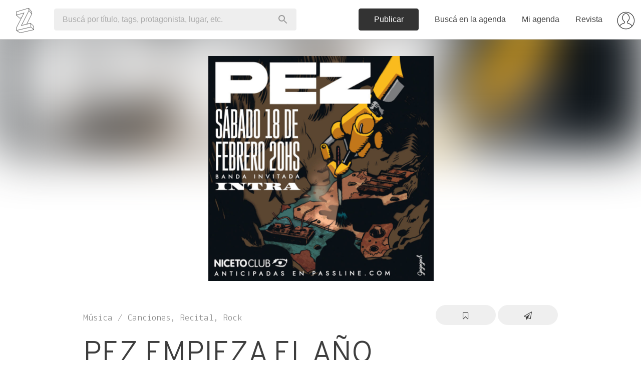

--- FILE ---
content_type: text/html; charset=utf-8
request_url: https://www.zibilia.com/=PezEmpiezaElAnoEnNicetoClub
body_size: 29884
content:
<!DOCTYPE html>
<html>
  <head>
    <meta http-equiv="content-type" content="text/html;charset=UTF-8" />
    <meta http-equiv="X-UA-Compatible" content="IE=edge">
<script type="text/javascript">window.NREUM||(NREUM={});NREUM.info={"beacon":"bam.nr-data.net","errorBeacon":"bam.nr-data.net","licenseKey":"c8d005d3cf","applicationID":"3904452","transactionName":"cVdcFRdcWFlRQ0kAEldWRg4WHEddW0Y=","queueTime":0,"applicationTime":285,"agent":""}</script>
<script type="text/javascript">(window.NREUM||(NREUM={})).init={ajax:{deny_list:["bam.nr-data.net"]},feature_flags:["soft_nav"]};(window.NREUM||(NREUM={})).loader_config={licenseKey:"c8d005d3cf",applicationID:"3904452",browserID:"3904468"};;/*! For license information please see nr-loader-rum-1.308.0.min.js.LICENSE.txt */
(()=>{var e,t,r={163:(e,t,r)=>{"use strict";r.d(t,{j:()=>E});var n=r(384),i=r(1741);var a=r(2555);r(860).K7.genericEvents;const s="experimental.resources",o="register",c=e=>{if(!e||"string"!=typeof e)return!1;try{document.createDocumentFragment().querySelector(e)}catch{return!1}return!0};var d=r(2614),u=r(944),l=r(8122);const f="[data-nr-mask]",g=e=>(0,l.a)(e,(()=>{const e={feature_flags:[],experimental:{allow_registered_children:!1,resources:!1},mask_selector:"*",block_selector:"[data-nr-block]",mask_input_options:{color:!1,date:!1,"datetime-local":!1,email:!1,month:!1,number:!1,range:!1,search:!1,tel:!1,text:!1,time:!1,url:!1,week:!1,textarea:!1,select:!1,password:!0}};return{ajax:{deny_list:void 0,block_internal:!0,enabled:!0,autoStart:!0},api:{get allow_registered_children(){return e.feature_flags.includes(o)||e.experimental.allow_registered_children},set allow_registered_children(t){e.experimental.allow_registered_children=t},duplicate_registered_data:!1},browser_consent_mode:{enabled:!1},distributed_tracing:{enabled:void 0,exclude_newrelic_header:void 0,cors_use_newrelic_header:void 0,cors_use_tracecontext_headers:void 0,allowed_origins:void 0},get feature_flags(){return e.feature_flags},set feature_flags(t){e.feature_flags=t},generic_events:{enabled:!0,autoStart:!0},harvest:{interval:30},jserrors:{enabled:!0,autoStart:!0},logging:{enabled:!0,autoStart:!0},metrics:{enabled:!0,autoStart:!0},obfuscate:void 0,page_action:{enabled:!0},page_view_event:{enabled:!0,autoStart:!0},page_view_timing:{enabled:!0,autoStart:!0},performance:{capture_marks:!1,capture_measures:!1,capture_detail:!0,resources:{get enabled(){return e.feature_flags.includes(s)||e.experimental.resources},set enabled(t){e.experimental.resources=t},asset_types:[],first_party_domains:[],ignore_newrelic:!0}},privacy:{cookies_enabled:!0},proxy:{assets:void 0,beacon:void 0},session:{expiresMs:d.wk,inactiveMs:d.BB},session_replay:{autoStart:!0,enabled:!1,preload:!1,sampling_rate:10,error_sampling_rate:100,collect_fonts:!1,inline_images:!1,fix_stylesheets:!0,mask_all_inputs:!0,get mask_text_selector(){return e.mask_selector},set mask_text_selector(t){c(t)?e.mask_selector="".concat(t,",").concat(f):""===t||null===t?e.mask_selector=f:(0,u.R)(5,t)},get block_class(){return"nr-block"},get ignore_class(){return"nr-ignore"},get mask_text_class(){return"nr-mask"},get block_selector(){return e.block_selector},set block_selector(t){c(t)?e.block_selector+=",".concat(t):""!==t&&(0,u.R)(6,t)},get mask_input_options(){return e.mask_input_options},set mask_input_options(t){t&&"object"==typeof t?e.mask_input_options={...t,password:!0}:(0,u.R)(7,t)}},session_trace:{enabled:!0,autoStart:!0},soft_navigations:{enabled:!0,autoStart:!0},spa:{enabled:!0,autoStart:!0},ssl:void 0,user_actions:{enabled:!0,elementAttributes:["id","className","tagName","type"]}}})());var p=r(6154),m=r(9324);let h=0;const v={buildEnv:m.F3,distMethod:m.Xs,version:m.xv,originTime:p.WN},b={consented:!1},y={appMetadata:{},get consented(){return this.session?.state?.consent||b.consented},set consented(e){b.consented=e},customTransaction:void 0,denyList:void 0,disabled:!1,harvester:void 0,isolatedBacklog:!1,isRecording:!1,loaderType:void 0,maxBytes:3e4,obfuscator:void 0,onerror:void 0,ptid:void 0,releaseIds:{},session:void 0,timeKeeper:void 0,registeredEntities:[],jsAttributesMetadata:{bytes:0},get harvestCount(){return++h}},_=e=>{const t=(0,l.a)(e,y),r=Object.keys(v).reduce((e,t)=>(e[t]={value:v[t],writable:!1,configurable:!0,enumerable:!0},e),{});return Object.defineProperties(t,r)};var w=r(5701);const x=e=>{const t=e.startsWith("http");e+="/",r.p=t?e:"https://"+e};var R=r(7836),k=r(3241);const A={accountID:void 0,trustKey:void 0,agentID:void 0,licenseKey:void 0,applicationID:void 0,xpid:void 0},S=e=>(0,l.a)(e,A),T=new Set;function E(e,t={},r,s){let{init:o,info:c,loader_config:d,runtime:u={},exposed:l=!0}=t;if(!c){const e=(0,n.pV)();o=e.init,c=e.info,d=e.loader_config}e.init=g(o||{}),e.loader_config=S(d||{}),c.jsAttributes??={},p.bv&&(c.jsAttributes.isWorker=!0),e.info=(0,a.D)(c);const f=e.init,m=[c.beacon,c.errorBeacon];T.has(e.agentIdentifier)||(f.proxy.assets&&(x(f.proxy.assets),m.push(f.proxy.assets)),f.proxy.beacon&&m.push(f.proxy.beacon),e.beacons=[...m],function(e){const t=(0,n.pV)();Object.getOwnPropertyNames(i.W.prototype).forEach(r=>{const n=i.W.prototype[r];if("function"!=typeof n||"constructor"===n)return;let a=t[r];e[r]&&!1!==e.exposed&&"micro-agent"!==e.runtime?.loaderType&&(t[r]=(...t)=>{const n=e[r](...t);return a?a(...t):n})})}(e),(0,n.US)("activatedFeatures",w.B)),u.denyList=[...f.ajax.deny_list||[],...f.ajax.block_internal?m:[]],u.ptid=e.agentIdentifier,u.loaderType=r,e.runtime=_(u),T.has(e.agentIdentifier)||(e.ee=R.ee.get(e.agentIdentifier),e.exposed=l,(0,k.W)({agentIdentifier:e.agentIdentifier,drained:!!w.B?.[e.agentIdentifier],type:"lifecycle",name:"initialize",feature:void 0,data:e.config})),T.add(e.agentIdentifier)}},384:(e,t,r)=>{"use strict";r.d(t,{NT:()=>s,US:()=>u,Zm:()=>o,bQ:()=>d,dV:()=>c,pV:()=>l});var n=r(6154),i=r(1863),a=r(1910);const s={beacon:"bam.nr-data.net",errorBeacon:"bam.nr-data.net"};function o(){return n.gm.NREUM||(n.gm.NREUM={}),void 0===n.gm.newrelic&&(n.gm.newrelic=n.gm.NREUM),n.gm.NREUM}function c(){let e=o();return e.o||(e.o={ST:n.gm.setTimeout,SI:n.gm.setImmediate||n.gm.setInterval,CT:n.gm.clearTimeout,XHR:n.gm.XMLHttpRequest,REQ:n.gm.Request,EV:n.gm.Event,PR:n.gm.Promise,MO:n.gm.MutationObserver,FETCH:n.gm.fetch,WS:n.gm.WebSocket},(0,a.i)(...Object.values(e.o))),e}function d(e,t){let r=o();r.initializedAgents??={},t.initializedAt={ms:(0,i.t)(),date:new Date},r.initializedAgents[e]=t}function u(e,t){o()[e]=t}function l(){return function(){let e=o();const t=e.info||{};e.info={beacon:s.beacon,errorBeacon:s.errorBeacon,...t}}(),function(){let e=o();const t=e.init||{};e.init={...t}}(),c(),function(){let e=o();const t=e.loader_config||{};e.loader_config={...t}}(),o()}},782:(e,t,r)=>{"use strict";r.d(t,{T:()=>n});const n=r(860).K7.pageViewTiming},860:(e,t,r)=>{"use strict";r.d(t,{$J:()=>u,K7:()=>c,P3:()=>d,XX:()=>i,Yy:()=>o,df:()=>a,qY:()=>n,v4:()=>s});const n="events",i="jserrors",a="browser/blobs",s="rum",o="browser/logs",c={ajax:"ajax",genericEvents:"generic_events",jserrors:i,logging:"logging",metrics:"metrics",pageAction:"page_action",pageViewEvent:"page_view_event",pageViewTiming:"page_view_timing",sessionReplay:"session_replay",sessionTrace:"session_trace",softNav:"soft_navigations",spa:"spa"},d={[c.pageViewEvent]:1,[c.pageViewTiming]:2,[c.metrics]:3,[c.jserrors]:4,[c.spa]:5,[c.ajax]:6,[c.sessionTrace]:7,[c.softNav]:8,[c.sessionReplay]:9,[c.logging]:10,[c.genericEvents]:11},u={[c.pageViewEvent]:s,[c.pageViewTiming]:n,[c.ajax]:n,[c.spa]:n,[c.softNav]:n,[c.metrics]:i,[c.jserrors]:i,[c.sessionTrace]:a,[c.sessionReplay]:a,[c.logging]:o,[c.genericEvents]:"ins"}},944:(e,t,r)=>{"use strict";r.d(t,{R:()=>i});var n=r(3241);function i(e,t){"function"==typeof console.debug&&(console.debug("New Relic Warning: https://github.com/newrelic/newrelic-browser-agent/blob/main/docs/warning-codes.md#".concat(e),t),(0,n.W)({agentIdentifier:null,drained:null,type:"data",name:"warn",feature:"warn",data:{code:e,secondary:t}}))}},1687:(e,t,r)=>{"use strict";r.d(t,{Ak:()=>d,Ze:()=>f,x3:()=>u});var n=r(3241),i=r(7836),a=r(3606),s=r(860),o=r(2646);const c={};function d(e,t){const r={staged:!1,priority:s.P3[t]||0};l(e),c[e].get(t)||c[e].set(t,r)}function u(e,t){e&&c[e]&&(c[e].get(t)&&c[e].delete(t),p(e,t,!1),c[e].size&&g(e))}function l(e){if(!e)throw new Error("agentIdentifier required");c[e]||(c[e]=new Map)}function f(e="",t="feature",r=!1){if(l(e),!e||!c[e].get(t)||r)return p(e,t);c[e].get(t).staged=!0,g(e)}function g(e){const t=Array.from(c[e]);t.every(([e,t])=>t.staged)&&(t.sort((e,t)=>e[1].priority-t[1].priority),t.forEach(([t])=>{c[e].delete(t),p(e,t)}))}function p(e,t,r=!0){const s=e?i.ee.get(e):i.ee,c=a.i.handlers;if(!s.aborted&&s.backlog&&c){if((0,n.W)({agentIdentifier:e,type:"lifecycle",name:"drain",feature:t}),r){const e=s.backlog[t],r=c[t];if(r){for(let t=0;e&&t<e.length;++t)m(e[t],r);Object.entries(r).forEach(([e,t])=>{Object.values(t||{}).forEach(t=>{t[0]?.on&&t[0]?.context()instanceof o.y&&t[0].on(e,t[1])})})}}s.isolatedBacklog||delete c[t],s.backlog[t]=null,s.emit("drain-"+t,[])}}function m(e,t){var r=e[1];Object.values(t[r]||{}).forEach(t=>{var r=e[0];if(t[0]===r){var n=t[1],i=e[3],a=e[2];n.apply(i,a)}})}},1738:(e,t,r)=>{"use strict";r.d(t,{U:()=>g,Y:()=>f});var n=r(3241),i=r(9908),a=r(1863),s=r(944),o=r(5701),c=r(3969),d=r(8362),u=r(860),l=r(4261);function f(e,t,r,a){const f=a||r;!f||f[e]&&f[e]!==d.d.prototype[e]||(f[e]=function(){(0,i.p)(c.xV,["API/"+e+"/called"],void 0,u.K7.metrics,r.ee),(0,n.W)({agentIdentifier:r.agentIdentifier,drained:!!o.B?.[r.agentIdentifier],type:"data",name:"api",feature:l.Pl+e,data:{}});try{return t.apply(this,arguments)}catch(e){(0,s.R)(23,e)}})}function g(e,t,r,n,s){const o=e.info;null===r?delete o.jsAttributes[t]:o.jsAttributes[t]=r,(s||null===r)&&(0,i.p)(l.Pl+n,[(0,a.t)(),t,r],void 0,"session",e.ee)}},1741:(e,t,r)=>{"use strict";r.d(t,{W:()=>a});var n=r(944),i=r(4261);class a{#e(e,...t){if(this[e]!==a.prototype[e])return this[e](...t);(0,n.R)(35,e)}addPageAction(e,t){return this.#e(i.hG,e,t)}register(e){return this.#e(i.eY,e)}recordCustomEvent(e,t){return this.#e(i.fF,e,t)}setPageViewName(e,t){return this.#e(i.Fw,e,t)}setCustomAttribute(e,t,r){return this.#e(i.cD,e,t,r)}noticeError(e,t){return this.#e(i.o5,e,t)}setUserId(e,t=!1){return this.#e(i.Dl,e,t)}setApplicationVersion(e){return this.#e(i.nb,e)}setErrorHandler(e){return this.#e(i.bt,e)}addRelease(e,t){return this.#e(i.k6,e,t)}log(e,t){return this.#e(i.$9,e,t)}start(){return this.#e(i.d3)}finished(e){return this.#e(i.BL,e)}recordReplay(){return this.#e(i.CH)}pauseReplay(){return this.#e(i.Tb)}addToTrace(e){return this.#e(i.U2,e)}setCurrentRouteName(e){return this.#e(i.PA,e)}interaction(e){return this.#e(i.dT,e)}wrapLogger(e,t,r){return this.#e(i.Wb,e,t,r)}measure(e,t){return this.#e(i.V1,e,t)}consent(e){return this.#e(i.Pv,e)}}},1863:(e,t,r)=>{"use strict";function n(){return Math.floor(performance.now())}r.d(t,{t:()=>n})},1910:(e,t,r)=>{"use strict";r.d(t,{i:()=>a});var n=r(944);const i=new Map;function a(...e){return e.every(e=>{if(i.has(e))return i.get(e);const t="function"==typeof e?e.toString():"",r=t.includes("[native code]"),a=t.includes("nrWrapper");return r||a||(0,n.R)(64,e?.name||t),i.set(e,r),r})}},2555:(e,t,r)=>{"use strict";r.d(t,{D:()=>o,f:()=>s});var n=r(384),i=r(8122);const a={beacon:n.NT.beacon,errorBeacon:n.NT.errorBeacon,licenseKey:void 0,applicationID:void 0,sa:void 0,queueTime:void 0,applicationTime:void 0,ttGuid:void 0,user:void 0,account:void 0,product:void 0,extra:void 0,jsAttributes:{},userAttributes:void 0,atts:void 0,transactionName:void 0,tNamePlain:void 0};function s(e){try{return!!e.licenseKey&&!!e.errorBeacon&&!!e.applicationID}catch(e){return!1}}const o=e=>(0,i.a)(e,a)},2614:(e,t,r)=>{"use strict";r.d(t,{BB:()=>s,H3:()=>n,g:()=>d,iL:()=>c,tS:()=>o,uh:()=>i,wk:()=>a});const n="NRBA",i="SESSION",a=144e5,s=18e5,o={STARTED:"session-started",PAUSE:"session-pause",RESET:"session-reset",RESUME:"session-resume",UPDATE:"session-update"},c={SAME_TAB:"same-tab",CROSS_TAB:"cross-tab"},d={OFF:0,FULL:1,ERROR:2}},2646:(e,t,r)=>{"use strict";r.d(t,{y:()=>n});class n{constructor(e){this.contextId=e}}},2843:(e,t,r)=>{"use strict";r.d(t,{G:()=>a,u:()=>i});var n=r(3878);function i(e,t=!1,r,i){(0,n.DD)("visibilitychange",function(){if(t)return void("hidden"===document.visibilityState&&e());e(document.visibilityState)},r,i)}function a(e,t,r){(0,n.sp)("pagehide",e,t,r)}},3241:(e,t,r)=>{"use strict";r.d(t,{W:()=>a});var n=r(6154);const i="newrelic";function a(e={}){try{n.gm.dispatchEvent(new CustomEvent(i,{detail:e}))}catch(e){}}},3606:(e,t,r)=>{"use strict";r.d(t,{i:()=>a});var n=r(9908);a.on=s;var i=a.handlers={};function a(e,t,r,a){s(a||n.d,i,e,t,r)}function s(e,t,r,i,a){a||(a="feature"),e||(e=n.d);var s=t[a]=t[a]||{};(s[r]=s[r]||[]).push([e,i])}},3878:(e,t,r)=>{"use strict";function n(e,t){return{capture:e,passive:!1,signal:t}}function i(e,t,r=!1,i){window.addEventListener(e,t,n(r,i))}function a(e,t,r=!1,i){document.addEventListener(e,t,n(r,i))}r.d(t,{DD:()=>a,jT:()=>n,sp:()=>i})},3969:(e,t,r)=>{"use strict";r.d(t,{TZ:()=>n,XG:()=>o,rs:()=>i,xV:()=>s,z_:()=>a});const n=r(860).K7.metrics,i="sm",a="cm",s="storeSupportabilityMetrics",o="storeEventMetrics"},4234:(e,t,r)=>{"use strict";r.d(t,{W:()=>a});var n=r(7836),i=r(1687);class a{constructor(e,t){this.agentIdentifier=e,this.ee=n.ee.get(e),this.featureName=t,this.blocked=!1}deregisterDrain(){(0,i.x3)(this.agentIdentifier,this.featureName)}}},4261:(e,t,r)=>{"use strict";r.d(t,{$9:()=>d,BL:()=>o,CH:()=>g,Dl:()=>_,Fw:()=>y,PA:()=>h,Pl:()=>n,Pv:()=>k,Tb:()=>l,U2:()=>a,V1:()=>R,Wb:()=>x,bt:()=>b,cD:()=>v,d3:()=>w,dT:()=>c,eY:()=>p,fF:()=>f,hG:()=>i,k6:()=>s,nb:()=>m,o5:()=>u});const n="api-",i="addPageAction",a="addToTrace",s="addRelease",o="finished",c="interaction",d="log",u="noticeError",l="pauseReplay",f="recordCustomEvent",g="recordReplay",p="register",m="setApplicationVersion",h="setCurrentRouteName",v="setCustomAttribute",b="setErrorHandler",y="setPageViewName",_="setUserId",w="start",x="wrapLogger",R="measure",k="consent"},5289:(e,t,r)=>{"use strict";r.d(t,{GG:()=>s,Qr:()=>c,sB:()=>o});var n=r(3878),i=r(6389);function a(){return"undefined"==typeof document||"complete"===document.readyState}function s(e,t){if(a())return e();const r=(0,i.J)(e),s=setInterval(()=>{a()&&(clearInterval(s),r())},500);(0,n.sp)("load",r,t)}function o(e){if(a())return e();(0,n.DD)("DOMContentLoaded",e)}function c(e){if(a())return e();(0,n.sp)("popstate",e)}},5607:(e,t,r)=>{"use strict";r.d(t,{W:()=>n});const n=(0,r(9566).bz)()},5701:(e,t,r)=>{"use strict";r.d(t,{B:()=>a,t:()=>s});var n=r(3241);const i=new Set,a={};function s(e,t){const r=t.agentIdentifier;a[r]??={},e&&"object"==typeof e&&(i.has(r)||(t.ee.emit("rumresp",[e]),a[r]=e,i.add(r),(0,n.W)({agentIdentifier:r,loaded:!0,drained:!0,type:"lifecycle",name:"load",feature:void 0,data:e})))}},6154:(e,t,r)=>{"use strict";r.d(t,{OF:()=>c,RI:()=>i,WN:()=>u,bv:()=>a,eN:()=>l,gm:()=>s,mw:()=>o,sb:()=>d});var n=r(1863);const i="undefined"!=typeof window&&!!window.document,a="undefined"!=typeof WorkerGlobalScope&&("undefined"!=typeof self&&self instanceof WorkerGlobalScope&&self.navigator instanceof WorkerNavigator||"undefined"!=typeof globalThis&&globalThis instanceof WorkerGlobalScope&&globalThis.navigator instanceof WorkerNavigator),s=i?window:"undefined"!=typeof WorkerGlobalScope&&("undefined"!=typeof self&&self instanceof WorkerGlobalScope&&self||"undefined"!=typeof globalThis&&globalThis instanceof WorkerGlobalScope&&globalThis),o=Boolean("hidden"===s?.document?.visibilityState),c=/iPad|iPhone|iPod/.test(s.navigator?.userAgent),d=c&&"undefined"==typeof SharedWorker,u=((()=>{const e=s.navigator?.userAgent?.match(/Firefox[/\s](\d+\.\d+)/);Array.isArray(e)&&e.length>=2&&e[1]})(),Date.now()-(0,n.t)()),l=()=>"undefined"!=typeof PerformanceNavigationTiming&&s?.performance?.getEntriesByType("navigation")?.[0]?.responseStart},6389:(e,t,r)=>{"use strict";function n(e,t=500,r={}){const n=r?.leading||!1;let i;return(...r)=>{n&&void 0===i&&(e.apply(this,r),i=setTimeout(()=>{i=clearTimeout(i)},t)),n||(clearTimeout(i),i=setTimeout(()=>{e.apply(this,r)},t))}}function i(e){let t=!1;return(...r)=>{t||(t=!0,e.apply(this,r))}}r.d(t,{J:()=>i,s:()=>n})},6630:(e,t,r)=>{"use strict";r.d(t,{T:()=>n});const n=r(860).K7.pageViewEvent},7699:(e,t,r)=>{"use strict";r.d(t,{It:()=>a,KC:()=>o,No:()=>i,qh:()=>s});var n=r(860);const i=16e3,a=1e6,s="SESSION_ERROR",o={[n.K7.logging]:!0,[n.K7.genericEvents]:!1,[n.K7.jserrors]:!1,[n.K7.ajax]:!1}},7836:(e,t,r)=>{"use strict";r.d(t,{P:()=>o,ee:()=>c});var n=r(384),i=r(8990),a=r(2646),s=r(5607);const o="nr@context:".concat(s.W),c=function e(t,r){var n={},s={},u={},l=!1;try{l=16===r.length&&d.initializedAgents?.[r]?.runtime.isolatedBacklog}catch(e){}var f={on:p,addEventListener:p,removeEventListener:function(e,t){var r=n[e];if(!r)return;for(var i=0;i<r.length;i++)r[i]===t&&r.splice(i,1)},emit:function(e,r,n,i,a){!1!==a&&(a=!0);if(c.aborted&&!i)return;t&&a&&t.emit(e,r,n);var o=g(n);m(e).forEach(e=>{e.apply(o,r)});var d=v()[s[e]];d&&d.push([f,e,r,o]);return o},get:h,listeners:m,context:g,buffer:function(e,t){const r=v();if(t=t||"feature",f.aborted)return;Object.entries(e||{}).forEach(([e,n])=>{s[n]=t,t in r||(r[t]=[])})},abort:function(){f._aborted=!0,Object.keys(f.backlog).forEach(e=>{delete f.backlog[e]})},isBuffering:function(e){return!!v()[s[e]]},debugId:r,backlog:l?{}:t&&"object"==typeof t.backlog?t.backlog:{},isolatedBacklog:l};return Object.defineProperty(f,"aborted",{get:()=>{let e=f._aborted||!1;return e||(t&&(e=t.aborted),e)}}),f;function g(e){return e&&e instanceof a.y?e:e?(0,i.I)(e,o,()=>new a.y(o)):new a.y(o)}function p(e,t){n[e]=m(e).concat(t)}function m(e){return n[e]||[]}function h(t){return u[t]=u[t]||e(f,t)}function v(){return f.backlog}}(void 0,"globalEE"),d=(0,n.Zm)();d.ee||(d.ee=c)},8122:(e,t,r)=>{"use strict";r.d(t,{a:()=>i});var n=r(944);function i(e,t){try{if(!e||"object"!=typeof e)return(0,n.R)(3);if(!t||"object"!=typeof t)return(0,n.R)(4);const r=Object.create(Object.getPrototypeOf(t),Object.getOwnPropertyDescriptors(t)),a=0===Object.keys(r).length?e:r;for(let s in a)if(void 0!==e[s])try{if(null===e[s]){r[s]=null;continue}Array.isArray(e[s])&&Array.isArray(t[s])?r[s]=Array.from(new Set([...e[s],...t[s]])):"object"==typeof e[s]&&"object"==typeof t[s]?r[s]=i(e[s],t[s]):r[s]=e[s]}catch(e){r[s]||(0,n.R)(1,e)}return r}catch(e){(0,n.R)(2,e)}}},8362:(e,t,r)=>{"use strict";r.d(t,{d:()=>a});var n=r(9566),i=r(1741);class a extends i.W{agentIdentifier=(0,n.LA)(16)}},8374:(e,t,r)=>{r.nc=(()=>{try{return document?.currentScript?.nonce}catch(e){}return""})()},8990:(e,t,r)=>{"use strict";r.d(t,{I:()=>i});var n=Object.prototype.hasOwnProperty;function i(e,t,r){if(n.call(e,t))return e[t];var i=r();if(Object.defineProperty&&Object.keys)try{return Object.defineProperty(e,t,{value:i,writable:!0,enumerable:!1}),i}catch(e){}return e[t]=i,i}},9324:(e,t,r)=>{"use strict";r.d(t,{F3:()=>i,Xs:()=>a,xv:()=>n});const n="1.308.0",i="PROD",a="CDN"},9566:(e,t,r)=>{"use strict";r.d(t,{LA:()=>o,bz:()=>s});var n=r(6154);const i="xxxxxxxx-xxxx-4xxx-yxxx-xxxxxxxxxxxx";function a(e,t){return e?15&e[t]:16*Math.random()|0}function s(){const e=n.gm?.crypto||n.gm?.msCrypto;let t,r=0;return e&&e.getRandomValues&&(t=e.getRandomValues(new Uint8Array(30))),i.split("").map(e=>"x"===e?a(t,r++).toString(16):"y"===e?(3&a()|8).toString(16):e).join("")}function o(e){const t=n.gm?.crypto||n.gm?.msCrypto;let r,i=0;t&&t.getRandomValues&&(r=t.getRandomValues(new Uint8Array(e)));const s=[];for(var o=0;o<e;o++)s.push(a(r,i++).toString(16));return s.join("")}},9908:(e,t,r)=>{"use strict";r.d(t,{d:()=>n,p:()=>i});var n=r(7836).ee.get("handle");function i(e,t,r,i,a){a?(a.buffer([e],i),a.emit(e,t,r)):(n.buffer([e],i),n.emit(e,t,r))}}},n={};function i(e){var t=n[e];if(void 0!==t)return t.exports;var a=n[e]={exports:{}};return r[e](a,a.exports,i),a.exports}i.m=r,i.d=(e,t)=>{for(var r in t)i.o(t,r)&&!i.o(e,r)&&Object.defineProperty(e,r,{enumerable:!0,get:t[r]})},i.f={},i.e=e=>Promise.all(Object.keys(i.f).reduce((t,r)=>(i.f[r](e,t),t),[])),i.u=e=>"nr-rum-1.308.0.min.js",i.o=(e,t)=>Object.prototype.hasOwnProperty.call(e,t),e={},t="NRBA-1.308.0.PROD:",i.l=(r,n,a,s)=>{if(e[r])e[r].push(n);else{var o,c;if(void 0!==a)for(var d=document.getElementsByTagName("script"),u=0;u<d.length;u++){var l=d[u];if(l.getAttribute("src")==r||l.getAttribute("data-webpack")==t+a){o=l;break}}if(!o){c=!0;var f={296:"sha512-+MIMDsOcckGXa1EdWHqFNv7P+JUkd5kQwCBr3KE6uCvnsBNUrdSt4a/3/L4j4TxtnaMNjHpza2/erNQbpacJQA=="};(o=document.createElement("script")).charset="utf-8",i.nc&&o.setAttribute("nonce",i.nc),o.setAttribute("data-webpack",t+a),o.src=r,0!==o.src.indexOf(window.location.origin+"/")&&(o.crossOrigin="anonymous"),f[s]&&(o.integrity=f[s])}e[r]=[n];var g=(t,n)=>{o.onerror=o.onload=null,clearTimeout(p);var i=e[r];if(delete e[r],o.parentNode&&o.parentNode.removeChild(o),i&&i.forEach(e=>e(n)),t)return t(n)},p=setTimeout(g.bind(null,void 0,{type:"timeout",target:o}),12e4);o.onerror=g.bind(null,o.onerror),o.onload=g.bind(null,o.onload),c&&document.head.appendChild(o)}},i.r=e=>{"undefined"!=typeof Symbol&&Symbol.toStringTag&&Object.defineProperty(e,Symbol.toStringTag,{value:"Module"}),Object.defineProperty(e,"__esModule",{value:!0})},i.p="https://js-agent.newrelic.com/",(()=>{var e={374:0,840:0};i.f.j=(t,r)=>{var n=i.o(e,t)?e[t]:void 0;if(0!==n)if(n)r.push(n[2]);else{var a=new Promise((r,i)=>n=e[t]=[r,i]);r.push(n[2]=a);var s=i.p+i.u(t),o=new Error;i.l(s,r=>{if(i.o(e,t)&&(0!==(n=e[t])&&(e[t]=void 0),n)){var a=r&&("load"===r.type?"missing":r.type),s=r&&r.target&&r.target.src;o.message="Loading chunk "+t+" failed: ("+a+": "+s+")",o.name="ChunkLoadError",o.type=a,o.request=s,n[1](o)}},"chunk-"+t,t)}};var t=(t,r)=>{var n,a,[s,o,c]=r,d=0;if(s.some(t=>0!==e[t])){for(n in o)i.o(o,n)&&(i.m[n]=o[n]);if(c)c(i)}for(t&&t(r);d<s.length;d++)a=s[d],i.o(e,a)&&e[a]&&e[a][0](),e[a]=0},r=self["webpackChunk:NRBA-1.308.0.PROD"]=self["webpackChunk:NRBA-1.308.0.PROD"]||[];r.forEach(t.bind(null,0)),r.push=t.bind(null,r.push.bind(r))})(),(()=>{"use strict";i(8374);var e=i(8362),t=i(860);const r=Object.values(t.K7);var n=i(163);var a=i(9908),s=i(1863),o=i(4261),c=i(1738);var d=i(1687),u=i(4234),l=i(5289),f=i(6154),g=i(944),p=i(384);const m=e=>f.RI&&!0===e?.privacy.cookies_enabled;function h(e){return!!(0,p.dV)().o.MO&&m(e)&&!0===e?.session_trace.enabled}var v=i(6389),b=i(7699);class y extends u.W{constructor(e,t){super(e.agentIdentifier,t),this.agentRef=e,this.abortHandler=void 0,this.featAggregate=void 0,this.loadedSuccessfully=void 0,this.onAggregateImported=new Promise(e=>{this.loadedSuccessfully=e}),this.deferred=Promise.resolve(),!1===e.init[this.featureName].autoStart?this.deferred=new Promise((t,r)=>{this.ee.on("manual-start-all",(0,v.J)(()=>{(0,d.Ak)(e.agentIdentifier,this.featureName),t()}))}):(0,d.Ak)(e.agentIdentifier,t)}importAggregator(e,t,r={}){if(this.featAggregate)return;const n=async()=>{let n;await this.deferred;try{if(m(e.init)){const{setupAgentSession:t}=await i.e(296).then(i.bind(i,3305));n=t(e)}}catch(e){(0,g.R)(20,e),this.ee.emit("internal-error",[e]),(0,a.p)(b.qh,[e],void 0,this.featureName,this.ee)}try{if(!this.#t(this.featureName,n,e.init))return(0,d.Ze)(this.agentIdentifier,this.featureName),void this.loadedSuccessfully(!1);const{Aggregate:i}=await t();this.featAggregate=new i(e,r),e.runtime.harvester.initializedAggregates.push(this.featAggregate),this.loadedSuccessfully(!0)}catch(e){(0,g.R)(34,e),this.abortHandler?.(),(0,d.Ze)(this.agentIdentifier,this.featureName,!0),this.loadedSuccessfully(!1),this.ee&&this.ee.abort()}};f.RI?(0,l.GG)(()=>n(),!0):n()}#t(e,r,n){if(this.blocked)return!1;switch(e){case t.K7.sessionReplay:return h(n)&&!!r;case t.K7.sessionTrace:return!!r;default:return!0}}}var _=i(6630),w=i(2614),x=i(3241);class R extends y{static featureName=_.T;constructor(e){var t;super(e,_.T),this.setupInspectionEvents(e.agentIdentifier),t=e,(0,c.Y)(o.Fw,function(e,r){"string"==typeof e&&("/"!==e.charAt(0)&&(e="/"+e),t.runtime.customTransaction=(r||"http://custom.transaction")+e,(0,a.p)(o.Pl+o.Fw,[(0,s.t)()],void 0,void 0,t.ee))},t),this.importAggregator(e,()=>i.e(296).then(i.bind(i,3943)))}setupInspectionEvents(e){const t=(t,r)=>{t&&(0,x.W)({agentIdentifier:e,timeStamp:t.timeStamp,loaded:"complete"===t.target.readyState,type:"window",name:r,data:t.target.location+""})};(0,l.sB)(e=>{t(e,"DOMContentLoaded")}),(0,l.GG)(e=>{t(e,"load")}),(0,l.Qr)(e=>{t(e,"navigate")}),this.ee.on(w.tS.UPDATE,(t,r)=>{(0,x.W)({agentIdentifier:e,type:"lifecycle",name:"session",data:r})})}}class k extends e.d{constructor(e){var t;(super(),f.gm)?(this.features={},(0,p.bQ)(this.agentIdentifier,this),this.desiredFeatures=new Set(e.features||[]),this.desiredFeatures.add(R),(0,n.j)(this,e,e.loaderType||"agent"),t=this,(0,c.Y)(o.cD,function(e,r,n=!1){if("string"==typeof e){if(["string","number","boolean"].includes(typeof r)||null===r)return(0,c.U)(t,e,r,o.cD,n);(0,g.R)(40,typeof r)}else(0,g.R)(39,typeof e)},t),function(e){(0,c.Y)(o.Dl,function(t,r=!1){if("string"!=typeof t&&null!==t)return void(0,g.R)(41,typeof t);const n=e.info.jsAttributes["enduser.id"];r&&null!=n&&n!==t?(0,a.p)(o.Pl+"setUserIdAndResetSession",[t],void 0,"session",e.ee):(0,c.U)(e,"enduser.id",t,o.Dl,!0)},e)}(this),function(e){(0,c.Y)(o.nb,function(t){if("string"==typeof t||null===t)return(0,c.U)(e,"application.version",t,o.nb,!1);(0,g.R)(42,typeof t)},e)}(this),function(e){(0,c.Y)(o.d3,function(){e.ee.emit("manual-start-all")},e)}(this),function(e){(0,c.Y)(o.Pv,function(t=!0){if("boolean"==typeof t){if((0,a.p)(o.Pl+o.Pv,[t],void 0,"session",e.ee),e.runtime.consented=t,t){const t=e.features.page_view_event;t.onAggregateImported.then(e=>{const r=t.featAggregate;e&&!r.sentRum&&r.sendRum()})}}else(0,g.R)(65,typeof t)},e)}(this),this.run()):(0,g.R)(21)}get config(){return{info:this.info,init:this.init,loader_config:this.loader_config,runtime:this.runtime}}get api(){return this}run(){try{const e=function(e){const t={};return r.forEach(r=>{t[r]=!!e[r]?.enabled}),t}(this.init),n=[...this.desiredFeatures];n.sort((e,r)=>t.P3[e.featureName]-t.P3[r.featureName]),n.forEach(r=>{if(!e[r.featureName]&&r.featureName!==t.K7.pageViewEvent)return;if(r.featureName===t.K7.spa)return void(0,g.R)(67);const n=function(e){switch(e){case t.K7.ajax:return[t.K7.jserrors];case t.K7.sessionTrace:return[t.K7.ajax,t.K7.pageViewEvent];case t.K7.sessionReplay:return[t.K7.sessionTrace];case t.K7.pageViewTiming:return[t.K7.pageViewEvent];default:return[]}}(r.featureName).filter(e=>!(e in this.features));n.length>0&&(0,g.R)(36,{targetFeature:r.featureName,missingDependencies:n}),this.features[r.featureName]=new r(this)})}catch(e){(0,g.R)(22,e);for(const e in this.features)this.features[e].abortHandler?.();const t=(0,p.Zm)();delete t.initializedAgents[this.agentIdentifier]?.features,delete this.sharedAggregator;return t.ee.get(this.agentIdentifier).abort(),!1}}}var A=i(2843),S=i(782);class T extends y{static featureName=S.T;constructor(e){super(e,S.T),f.RI&&((0,A.u)(()=>(0,a.p)("docHidden",[(0,s.t)()],void 0,S.T,this.ee),!0),(0,A.G)(()=>(0,a.p)("winPagehide",[(0,s.t)()],void 0,S.T,this.ee)),this.importAggregator(e,()=>i.e(296).then(i.bind(i,2117))))}}var E=i(3969);class I extends y{static featureName=E.TZ;constructor(e){super(e,E.TZ),f.RI&&document.addEventListener("securitypolicyviolation",e=>{(0,a.p)(E.xV,["Generic/CSPViolation/Detected"],void 0,this.featureName,this.ee)}),this.importAggregator(e,()=>i.e(296).then(i.bind(i,9623)))}}new k({features:[R,T,I],loaderType:"lite"})})()})();</script>
    <meta name="viewport" content="width=device-width, initial-scale=1">
    <title>Pez Empieza El Año En Niceto Club</title>
    <meta name="description" content='Música. Pez empieza el año en Niceto Club con nueva formación.

Se suma al siempre poderoso trío la exquisita guita... Encontrá más eventos en Zibilia.'/>

    <link rel="stylesheet" media="screen" href="/assets/application-f918530f316f46d0424d73a4e4825435e516beaf2cf086dd5f5371e069137b71.css" />
    <script src="/assets/moment_index-5666167e2d49ef5ca6785836232d1ddb5cee988e125b00a46d31dbe17d868bac.js"></script>
<script src="/assets/application-ef8ba147a79a937d9b1c5bce2843b70034e7a9cc2c22cc616584b90825fe039b.js"></script>
<script src="/assets/react_index-e9a92bae91267c88d6918b9bf88b0d07b5f380797bd8d714490f783df603c668.js"></script>
<script src="/assets/today-nav_index-76f113b96dfb67239e5d04f9ed601035900e7f12bc1289c92722d31dd090a4b3.js"></script>
    <meta name="csrf-param" content="authenticity_token" />
<meta name="csrf-token" content="B4xJFESLYKajumRUUICDhJBr8hU6vVyBtBxgpCrffd1VPLqomdErBCkjC3uVKBDSdoDpJBEw95fhXmfvbNiSmw==" />
    <script type='application/ld+json'>
[{"@context":"https://schema.org","@type":"MusicEvent","@id":"http://www.zibilia.com/=PezEmpiezaElAnoEnNicetoClub","name":"Pez Empieza El Año En Niceto Club","url":"http://www.zibilia.com/=PezEmpiezaElAnoEnNicetoClub","description":"Pez empieza el año en Niceto Club con nueva formación.\n\nSe suma al siempre poderoso trío la exquisita guitarra de Hernán Espejo (Compañero Asma, Bandera de Niebla, Vrede).\n\n¡Sed testigos del debut de este cuarteto asesino!\n\nAbre, desde Mercedes, I...","image":"https://s3-sa-east-1.amazonaws.com/zibilia/eventos/cover/950x/58329.jpg?1672782095","startDate":"2023-02-18","location":[{"@id":"http://www.zibilia.com/NicetoClub"}],"performer":[{"@id":"http://www.zibilia.com/Pez"}],"eventStatus":"https://schema.org/EventScheduled","eventAttendanceMode":"https://schema.org/OfflineEventAttendanceMode"},{"@context":"https://schema.org","@type":"NightClub","@id":"http://www.zibilia.com/NicetoClub","name":"Niceto Club","address":"Niceto Vega 5510","url":"http://www.zibilia.com/NicetoClub","sameAs":"www.nicetoclub.com","geo":{"@type":"GeoCoordinates","latitude":-34.5871,"longitude":-58.4386},"description":"Desde su inauguración en julio de 1998, Niceto Club inmediatamente se perfiló como el referente musical por excelencia en la zona de Palermo.\nHoy en día se encuentra consolidado como el único espacio en la noche porteña capaz de reunir estilos, ar...","image":"https://s3-sa-east-1.amazonaws.com/zibilia/lugares/cover/950x/237.jpeg?1641865412"},{"@context":"https://schema.org","@type":"Person","@id":"http://www.zibilia.com/Pez","name":"Pez","description":"Pez es una banda de rock formada en el año 1993 por Ariel Minimal (ex Fabulosos Cadillacs), quien hasta el día de hoy sigue siendo el único integrante original del grupo. Pez ha editado, hasta el momento, catorce álbumes, y es una de las bandas má...","image":"https://s3-sa-east-1.amazonaws.com/zibilia/users/cover/950x/48.jpg?1405478939","url":"http://www.zibilia.com/Pez"}]
</script>

    <meta content='Zibilia' property='og:site_name'>
<meta content='Pez Empieza El Año En Niceto Club' property='og:title'>
<meta content='https://www.zibilia.com/=PezEmpiezaElAnoEnNicetoClub' property='og:url'>
<meta content='Pez empieza el año en Niceto Club con nueva formación.&#x000A;&#x000A;Se suma al siempre poderoso trío la exquisita guitarra de Hernán Espejo (Compañero Asma, Bandera de Niebla, Vrede).&#x000A;&#x000A;¡Sed testigos del debut de este cuarteto asesino!&#x000A;&#x000A;Abre, desde Mercedes, Intra.' property='og:description'>
<meta content='https://s3-sa-east-1.amazonaws.com/zibilia/eventos/cover/950x/58329.jpg?1672782095' property='og:image'>
<meta content='950' property='og:image:width'>
<meta content='950' property='og:image:height'>

    <meta content='summary' name='twitter:card'>
<meta content='@zibilia_' name='twitter:site'>

    <style>
  @import url('https://fonts.googleapis.com/css?family=Lekton:400,600,700|Overpass:300,400,800|Source+Code+Pro:400,500|Lato');
</style>

    <script type="text/javascript"> $(function() { $('body').removeClass("no-js").addClass("js"); });</script>
    <!--[if lt IE 9]>
      <script src="/assets/html5shiv-0c11e5f76fec2fec19d5850f19adf9db41a040ab157545eaa68191b5b250e730.js"></script>
    <![endif]-->

    <link rel="apple-touch-icon" sizes="180x180" href="/apple-touch-icon.png">
    <link rel="icon" type="image/png" href="/favicon-32x32.png?v=2" sizes="32x32">
    <link rel="icon" type="image/png" href="/favicon-16x16.png?v=2" sizes="16x16">
    <link rel="manifest" href="/site.webmanifest">
    <link rel="mask-icon" href="/safari-pinned-tab.svg" color="#5bbad5">
    <meta name="theme-color" content="#ffffff">

    <!-- Google AdSense -->
    <script async src="//pagead2.googlesyndication.com/pagead/js/adsbygoogle.js"></script>
    <script>
      (adsbygoogle = window.adsbygoogle || []).push({ google_ad_client: "ca-pub-4650161374122594", enable_page_level_ads: true });
    </script>

    <!-- Google AdManager -->
    <script async src="https://securepubads.g.doubleclick.net/tag/js/gpt.js"></script>
    <script>var googletag = googletag || {}; googletag.cmd = googletag.cmd || [];</script>

    <!-- DataLayer x3 (current_user + variable + content_for) -->


    <script>
  window.dataLayer = window.dataLayer || [];
  window.dataLayer.push({"content_group":"musica","content_id":"PezEmpiezaElAnoEnNicetoClub","content_type":"event","page_title":"EventDetail"})
</script>


    <!-- Google Tag Manager -->
    <script>(function(w,d,s,l,i){w[l]=w[l]||[];w[l].push({'gtm.start':
    new Date().getTime(),event:'gtm.js'});var f=d.getElementsByTagName(s)[0],
    j=d.createElement(s),dl=l!='dataLayer'?'&l='+l:'';j.async=true;j.src=
      'https://www.googletagmanager.com/gtm.js?id='+i+dl;f.parentNode.insertBefore(j,f);
    })(window,document,'script','dataLayer','GTM-W4Q2QJZ');</script>
    <!-- End Google Tag Manager -->

    <script src="/assets/mobile/venue_switcher-5917e3410520a1715e9a95026b166ea724277cd8a2930fbccfb1a1ea117a7eba.js"></script><link href='https://www.zibilia.com/=PezEmpiezaElAnoEnNicetoClub' rel='canonical'>
<style>
  html { overflow: initial auto !important; }
  .actions .btn:is(.js-modal-share),
  .actions .btn:is(.js-save-event),
  .actions .btn:is(.js-unsave-event) { min-width: initial; }
</style>
<script>
  googletag.cmd.push(function() {
    googletag.defineSlot('/21664964569/zbl-web_event_side-atf_300x250', [300, 250], 'div-gpt-ad-1550160297713-0').addService(googletag.pubads());
    googletag.defineSlot('\/21664964569\/zbl-web_event_side-atf_300x600', [300.0, 600.0], 'div-gpt-ad-1528342784657-0').addService(googletag.pubads());
    googletag.defineSlot('/21664964569/zbl-web_event_side-btf_300x250', [300, 250], 'div-gpt-ad-1542391552343-0').addService(googletag.pubads());
    googletag.pubads().enableSingleRequest();
    googletag.enableServices();
  });
</script>

  </head>
  <!--[if lt IE 9 ]> <body class="no-js ie"> <![endif]-->
  <!--[if (gte IE 9)|!(IE)]><!-->
    <body class="antialiased no-js guest"
          data-logged-in="false"
          data-city="bue"
          data-locale="es-AR"> <!--<![endif]-->

      <!-- Google Tag Manager (noscript) -->
      <noscript><iframe src="https://www.googletagmanager.com/ns.html?id=GTM-W4Q2QJZ"
          height="0" width="0" style="display:none;visibility:hidden"></iframe></noscript>
      <!-- End Google Tag Manager (noscript) -->

    <nav class='NavBar navbar navbar-default navbar-fixed-top hidden-xs' role='navigation'>
<div class='container-fluid'>
<div class='navbar-header'>
<button class='navbar-toggle' data-target='#js-navbar-menu' data-toggle='collapse' type='button'>
<span class='sr-only'>Toggle navigation</span>
<span class='icon-bar'></span>
<span class='icon-bar'></span>
<span class='icon-bar'></span>
</button>
<a class='Logo navbar-brand' href='/'>
<svg xmlns="http://www.w3.org/2000/svg" height="50" viewBox="0 0 93.56 126.92"><path d="M91.15,91.09,75.65,76.64l-19,4.64,25.76-50.7.22-.44L81.17,18.21,66.16,0,0,19.16,1.18,37.08,19.35,52.75l7.73-2.07-26,49.84L2,115,21.1,126.92l72.45-16.19Zm-1.41.72,2,16.34L78.19,95.87l-2-16.75ZM54.8,81.74,29.21,88,67.27,14.12,80.91,30.35ZM79.74,18.82l1.07,9.1L67.61,12.21,66.52,3Zm-60,32.3L3,36.56,39.81,26.27,28,48.9Zm23-27.2L2.55,35.15l-1-14.9L64.89,1.91l1.31,11L26.4,90.21,74.62,78.43,76.72,96,3.37,113.13,2.6,100.84ZM21.38,125.33,4.11,114.48l73.5-17.13,13.68,12.37Z" stroke="#454545" stroke-width="0.5px" fill="#454545"/></svg>

</a>
<div class='navbar-left visible-sm visible-xs'>
<form action='/search' class='navbar-form' role='search'>
<input class='form-control search-control' name='q' placeholder='Buscar en Zibilia' type='search'>
<input class='hidden' name='search_context' value='search_bar'>
<input class='hidden' type='submit'>
</form>
</div>
</div>
<div class='navbar-collapse collapse' id='js-navbar-menu'>
<div class='navbar-left'>
<form action='/search' class='navbar-form' role='search'>
<input autocomplete='off' class='form-control search-control' id='q' name='q' placeholder='Buscá por título, tags, protagonista, lugar, etc.' type='search'>
<input class='hidden' name='search_context' value='search_bar'>
<input class='hidden' type='submit'>
</form>
</div>
<ul class='nav navbar-nav navbar-right'>
<li>
<p class='navbar-btn mrm'>
<a class='btn btn-info' href='/publicar'>Publicar</a>
</p>
</li>
<li class='hidden-md'>
<a href='/bue'>Buscá en la agenda</a>
</li>
<li class='hidden-md'>
<a href='/agenda' rel='nofollow'>Mi agenda</a>
</li>
<li class='hidden-md'>
<a href='/revista'>Revista</a>
</li>
<li class='visible-md dropdown'>
<a class='three-dots dropdown-toggle' data-toggle='dropdown' href='#'>
<?xml version="1.0" ?>
<svg enable-background="new 0 0 32 32" id="Glyph" version="1.1" viewBox="0 0 32 32" xml:space="preserve" xmlns="http://www.w3.org/2000/svg" xmlns:xlink="http://www.w3.org/1999/xlink">
<path d="M16,13c-1.654,0-3,1.346-3,3s1.346,3,3,3s3-1.346,3-3S17.654,13,16,13z" id="XMLID_287_"/>
<path d="M6,13c-1.654,0-3,1.346-3,3s1.346,3,3,3s3-1.346,3-3S7.654,13,6,13z" id="XMLID_289_"/>
<path d="M26,13c-1.654,0-3,1.346-3,3s1.346,3,3,3s3-1.346,3-3S27.654,13,26,13z" id="XMLID_291_"/>
</svg>

</a>
<ul class='dropdown-menu'>
<li>
<a href="/bue">Buscá en la agenda</a>
</li>
<li>
<a rel="nofollow" href="/agenda">Mi agenda</a>
</li>
<li>
<a href="/revista">Revista</a>
</li>
</ul>
</li>
<li class='guest-user'>
<a class='js-login' href='/login'>
<img src="/assets/user_icon-1f6491ac4c933c0cbfb2064c7ab88d3a3da52697e5e9ff0adda16e13c535d1a9.png" alt="User icon" />
</a>
</li>
</ul>
</div>
</div>
</nav>


    <div class="visible-xs">
        <nav class="NavBar container">
          <div class="navbar-top-mobile">Zibilia</div>
        </nav>
    </div>

    <div class='pre-main-cover' id='js-pre-main-cover' style="background-image: url('https://s3-sa-east-1.amazonaws.com/zibilia/eventos/cover/950x/58329.jpg?1672782095');"></div>


    <div id="page-overlay" class="hidden"></div>

    <div class="Main EventPage container" >
      <div id="nav-cover"></div>
      


<div class='row'>
<div class='col-md-10 col-md-offset-1'>
<div class='EventImg' id='js-cover' style="background-image: url('https://s3-sa-east-1.amazonaws.com/zibilia/eventos/cover/950x/58329.jpg?1672782095');">
</div>
</div>
</div>
<div class='row'>
<div class='col-md-7 col-md-offset-1'>
<div class='PageHeader'>
<h3 class='subtitle js-subtitle'>
Música / Canciones, Recital, Rock
</h3>
<h1 class='title'>
Pez Empieza El Año En Niceto Club
</h1>
</div>
</div>
<div class='col-md-3'>
<div class='clearfix'>
<div class='actions pts flr hidden-xs hidden-sm' data-event-id='58329'>
<a class='btn btn-success btn-circle js-save-event' data-toggle='tooltip' title='Agendar'>
<i class='fa fa-bookmark-o'></i>
</a>
<a class='btn btn-success btn-circle js-modal-share' data-category='Música' data-event-title='Pez Empieza El Año En Niceto Club' data-toggle='tooltip' data-url='https://www.zibilia.com/=PezEmpiezaElAnoEnNicetoClub' title='Compartir'>
<i class='fa fa-send-o'></i>
</a>
</div>
</div>
</div>
</div>
<div class='row'>
<div class='col-md-3 col-md-push-8 hidden-xs hidden-sm'>
<div class='js-media-carousel carousel-gallery'></div>
<div class='panel panel-default no-border-radius'>
<div class='pvm phm'>
<br>
<h4 class='tac fwb'>$ 0</h4>
<br>
<a href="#" class="btn btn-primary btn-block" disabled="disabled">Conseguir Entradas</a>
<div class='mts'></div>

</div>
</div>
<div class='hidden-xs hidden-sm'>
<!-- /21664964569/zbl-web_event_side-atf_300x250 -->
<div class="mbl" id='div-gpt-ad-1550160297713-0' style='height:250px; width:300px'><script>googletag.cmd.push(function() { googletag.display('div-gpt-ad-1550160297713-0'); });</script></div>
<!-- /21664964569/zbl-web_event_side-btf_300x250 -->
<div class="mbl" id='div-gpt-ad-1542391552343-0' style='height:250px; width:300px'><script> googletag.cmd.push(function() { googletag.display('div-gpt-ad-1542391552343-0'); });</script></div>
<!-- /21664964569/zbl-web_event_side-atf_300x600 -->
<div id='div-gpt-ad-1528342784657-0' style='height:600px; width:300px'><script> googletag.cmd.push(function() { googletag.display('div-gpt-ad-1528342784657-0'); });</script></div>
</div>
</div>
<div class='col-md-7 col-md-pull-2'>
<div class='panel-description js-description clearfix'>
<p>Pez empieza el año en Niceto Club con nueva formación.</p>

<p>Se suma al siempre poderoso trío la exquisita guitarra de Hernán Espejo (Compañero Asma, Bandera de Niebla, Vrede).</p>

<p>¡Sed testigos del debut de este cuarteto asesino!</p>

<p>Abre, desde Mercedes, Intra.</p>

</div>
<div class='phs mbl clearfix'>
<div class='dropdown flr js-translate'>
<button class='dropdown-toggle btn btn-default btn-sm' data-toggle='dropdown'>
Translate
&nbsp;
<span class='caret'></span>
</button>
<ul class='dropdown-menu'>
<li>
<a data-url='/translate/eventos/58329/description?lang=en' href='#'>English</a>
</li>
<li>
<a data-url='/translate/eventos/58329/description?lang=fr' href='#'>Français</a>
</li>
<li>
<a data-url='/translate/eventos/58329/description?lang=pt' href='#'>Português</a>
</li>
</ul>
</div>
</div>
<div class='PlayerList'>
<h3 class='section-heading'>Quiénes</h3>
<p class='mbl'>
<strong>Banda:</strong>
<a href="/Pez">Pez</a>
</p>
<div class='row pts'>
<div class='col-md-3 col-lg-2'>
<a class='u-inlineBlock' data-toggle='tooltip' href='/Pez' title='Pez'>
<img class='img-circle img-responsive' src='https://s3-sa-east-1.amazonaws.com/zibilia/users/icon/160x160h/48.jpg?1405478941'>
</a>
<h4 class='ma0 mtm'>
<a href='/Pez'>Pez</a>
</h4>
</div>

</div>
</div>
<div class='mbl'>
<h3 class='section-heading'>Última fecha</h3>
<div class='UpcomingDates'>
<div class='row'>
<div class='tac col-xs-12'>
<h4>
sáb
</h4>
<h2>
18
</h2>
</div>
</div>
<div class='tac pvm'>
<h3 class='flush'>
febrero
/ 2023
</h3>
</div>
</div>
</div>

</div>
</div>
<div class='RelatedEvents'>
<h3 class='section-heading'>También te puede interesar</h3>
<div class='pam'>
<div class='EventList'>
<ul class='js-related' data-url='/eventos/58329/related'></ul>
</div>
</div>
</div>

    </div>

    <div class='hidden-xs hidden-sm'>
<div class='container-fluid pre-footer-strip'>
<div class='newsletter-form'>
<form action='https://app.mailerlite.com/webforms/submit/q1a7o4' class='validate form' method='post' target='_blank' validate>
<div class='container'>
<div class='row'>
<div class='col-sm-7'>
<div class='mvl'>
<label class='h2 flush upper fwb' for='newsletter-mail'>Recibí nuestras novedades</label>
<br>
<p class='flush'>Subscribite al newsletter y enterate de las mejores salidas</p>
</div>
</div>
<div class='col-sm-5'>
<div class='mvl pts'>
<div class='input-group input-group-lg'>
<input class='form-control' id='newsletter-mail' name='fields[email]' placeholder='Escribí tu mail' required type='email' value=''>
<input name='ml-submit' type='hidden' value='1'>
<span class='input-group-btn'>
<input class='btn btn-primary ml-submit' name='subscribe' type='submit' value='Suscribirme'>
</span>
</div>
</div>
</div>
</div>
</div>
</form>
</div>

</div>
<footer class='container-fluid footer'>
<div class='container'>
<div class='row'>
<div class='col-md-5ths col-sm-4 col-xs-12 mbm'>
<h4 class='ma0 mbs upper'>Agenda Urbana</h4>
<ul class='list-unstyled capitalize'>
<li>
<a href="/event_wizard/new">Publicá tu evento</a>
</li>
<li>
<a href="/bue">Eventos actuales</a>
</li>
<li>
<a href="/past_events">Eventos pasados</a>
</li>
</ul>
</div>
<div class='col-md-5ths col-sm-4 col-xs-12 mbm'>
<h4 class='ma0 mbs upper'>Carteleras</h4>
<ul class='list-unstyled capitalize'>
<li>
<a href="/bue?category=arte">Arte</a>
</li>
<li>
<a href="/bue?category=cine">Cine</a>
</li>
<li>
<a href="/bue?category=educacion">Educación</a>
</li>
<li>
<a href="/bue?category=infantiles">Infantiles</a>
</li>
<li>
<a href="/bue?category=musica">Música</a>
</li>
<li>
<a href="/bue?category=teatro">Teatro</a>
</li>
<li>
<a href="/bue?category=otros">Otros</a>
</li>
</ul>
</div>
<div class='col-md-5ths col-sm-4 col-xs-12 mbm'>
<h4 class='ma0 mbs upper'>Lugares</h4>
<ul class='list-unstyled capitalize'>
<li>
<a href="/venues/new">Publicá tu lugar</a>
</li>
<li>
<a href="/explore/venues?cat=1">Bares</a>
</li>
<li>
<a href="/explore/venues?cat=14">Bibliotecas</a>
</li>
<li>
<a href="/explore/venues?cat=8">Casas de Subasta</a>
</li>
<li>
<a href="/explore/venues?cat=2">Centros Culturales</a>
</li>
<li>
<a href="/explore/venues?cat=9">Cine Clubs</a>
</li>
<li>
<a href="/explore/venues?cat=3">Cines</a>
</li>
<li>
<a href="/explore/venues?cat=13">Clubes Sociales</a>
</li>
<li>
<a href="/explore/venues?cat=10">Espacios Verdes</a>
</li>
<li>
<a href="/explore/venues?cat=12">Galerías</a>
</li>
<li>
<a href="/explore/venues?cat=11">Museos</a>
</li>
<li>
<a href="/explore/venues?cat=6">Teatros</a>
</li>
<li>
<a href="/explore/venues?cat=15">Plataformas Virtuales</a>
</li>
<li>
<a href="/explore/venues?cat=7">Otros</a>
</li>
</ul>
</div>
<div class='col-md-5ths col-sm-6 col-xs-12 mbm'>
<h4 class='ma0 mbs upper'>Protagonistas</h4>
<ul class='list-unstyled capitalize'>
<li>
<a href="/players/new">Publicá tu protagonista</a>
</li>
<li>
<a href="/explore/players?cat=1">Artistas</a>
</li>
<li>
<a href="/explore/players?cat=3">Actores</a>
</li>
<li>
<a href="/explore/players?cat=4">Músicos</a>
</li>
</ul>
</div>
<div class='col-md-5ths col-sm-6 col-xs-12'>
<h4 class='ma0 mbs upper'>Acerca de</h4>
<ul class='list-unstyled'>
<li>
<a target="_blank" href="https://about.zibilia.com/faq">Preguntas Frecuentes</a>
</li>
<li>
<a target="_blank" href="https://about.zibilia.com/legal">Términos y Privacidad</a>
</li>
<li>
<a href="mailto:contacto@zibilia.com">Contacto</a>
</li>
</ul>
</div>
</div>
<div class='row mtl'>
<div class='col-sm-6 col-sm-offset-3'>
<div class='tac mtm'>
<a class='app-link' href='https://play.google.com/store/apps/details?id=com.zibilia.android' target='_blank'>
<svg id="artwork" xmlns="http://www.w3.org/2000/svg" viewBox="0 0 135 40.0001984"><style>.st0{fill:#A6A6A6;} .st1{fill:#FFFFFF;stroke:#FFFFFF;stroke-width:0.2;stroke-miterlimit:10;} .st2{fill:#FFFFFF;} .st3{fill:url(#SVGID_1_);} .st4{fill:url(#SVGID_2_);} .st5{fill:url(#SVGID_3_);} .st6{fill:url(#SVGID_4_);} .st7{opacity:0.2;enable-background:new ;} .st8{opacity:0.12;enable-background:new ;} .st9{opacity:0.25;fill:#FFFFFF;enable-background:new ;}</style><path d="M130 40H5c-2.75 0-5-2.25-5-5V5c0-2.75 2.25-5 5-5h125c2.75 0 5 2.25 5 5v30c0 2.75-2.25 5-5 5z"></path><path class="st0" d="M130 .8c2.316 0 4.2 1.884 4.2 4.2v30c0 2.316-1.884 4.2-4.2 4.2H5C2.684 39.2.8 37.316.8 35V5C.8 2.684 2.684.8 5 .8h125m0-.8H5C2.25 0 0 2.25 0 5v30c0 2.75 2.25 5 5 5h125c2.75 0 5-2.25 5-5V5c0-2.75-2.25-5-5-5z"></path><path class="st1" d="M47.418 10.243c0 .838-.248 1.506-.745 2.003-.564.592-1.3.888-2.204.888-.867 0-1.603-.3-2.21-.9-.605-.6-.908-1.346-.908-2.234 0-.89.303-1.633.91-2.233.605-.6 1.34-.9 2.207-.9.43 0 .84.083 1.23.25.39.168.705.39.94.67l-.528.53c-.398-.476-.945-.713-1.643-.713-.633 0-1.18.22-1.64.666-.46.444-.69 1.02-.69 1.73s.23 1.286.69 1.73c.46.445 1.007.667 1.64.667.67 0 1.228-.224 1.675-.67.29-.29.458-.696.503-1.216h-2.18v-.72h2.908c.03.157.042.308.042.453zM52.028 7.737h-2.733V9.64h2.464v.72h-2.465v1.903h2.733V13h-3.503V7h3.503v.737zM55.28 13h-.773V7.737H52.83V7h4.124v.737H55.28V13zM59.938 13V7h.77v6h-.77zM64.128 13h-.77V7.737H61.68V7h4.124v.737h-1.676V13zM73.61 12.225c-.59.606-1.324.91-2.2.91-.878 0-1.61-.304-2.2-.91-.59-.606-.884-1.348-.884-2.225s.294-1.62.884-2.225c.59-.606 1.322-.91 2.2-.91.87 0 1.603.305 2.195.914.592.608.888 1.35.888 2.22 0 .877-.295 1.62-.884 2.225zm-3.83-.503c.444.45.987.675 1.63.675.642 0 1.186-.225 1.63-.675.443-.45.666-1.024.666-1.722s-.223-1.272-.667-1.722c-.444-.45-.988-.674-1.63-.674-.643 0-1.186.224-1.63.674-.444.45-.667 1.024-.667 1.722s.223 1.273.666 1.722zM75.575 13V7h.94l2.915 4.668h.033l-.033-1.157V7h.77v6h-.804l-3.05-4.894h-.034l.034 1.157V13h-.77z"></path><path class="st2" d="M68.136 21.752c-2.352 0-4.27 1.788-4.27 4.253 0 2.45 1.918 4.253 4.27 4.253 2.352 0 4.27-1.804 4.27-4.253 0-2.465-1.918-4.253-4.27-4.253zm0 6.83c-1.29 0-2.4-1.063-2.4-2.577 0-1.53 1.11-2.578 2.4-2.578 1.29 0 2.4 1.047 2.4 2.578 0 1.514-1.11 2.578-2.4 2.578zm-9.314-6.83c-2.352 0-4.27 1.788-4.27 4.253 0 2.45 1.918 4.253 4.27 4.253 2.352 0 4.27-1.804 4.27-4.253 0-2.465-1.918-4.253-4.27-4.253zm0 6.83c-1.288 0-2.4-1.063-2.4-2.577 0-1.53 1.112-2.578 2.4-2.578 1.29 0 2.4 1.047 2.4 2.578 0 1.514-1.11 2.578-2.4 2.578zm-11.078-5.525v1.804h4.317c-.128 1.016-.466 1.757-.982 2.273-.628.628-1.61 1.32-3.334 1.32-2.66 0-4.737-2.142-4.737-4.8s2.078-4.8 4.737-4.8c1.434 0 2.48.563 3.254 1.288l1.273-1.272c-1.08-1.03-2.513-1.82-4.526-1.82-3.64 0-6.702 2.964-6.702 6.605 0 3.64 3.06 6.605 6.702 6.605 1.965 0 3.447-.644 4.607-1.853 1.193-1.192 1.564-2.867 1.564-4.22 0-.42-.032-.806-.097-1.128h-6.073zm45.308 1.4c-.355-.95-1.434-2.705-3.64-2.705-2.192 0-4.013 1.724-4.013 4.253 0 2.384 1.804 4.253 4.22 4.253 1.95 0 3.077-1.192 3.545-1.885l-1.45-.967c-.484.71-1.144 1.177-2.095 1.177-.95 0-1.627-.436-2.062-1.29l5.687-2.35-.193-.485zm-5.8 1.42c-.048-1.644 1.273-2.482 2.223-2.482.74 0 1.37.37 1.58.902l-3.803 1.58zM82.628 30h1.87V17.5h-1.87V30zm-3.06-7.298h-.065c-.42-.5-1.224-.95-2.24-.95-2.126 0-4.075 1.87-4.075 4.27 0 2.383 1.95 4.236 4.076 4.236 1.015 0 1.82-.45 2.24-.967h.063v.614c0 1.627-.87 2.497-2.27 2.497-1.145 0-1.854-.82-2.144-1.514l-1.627.677c.467 1.128 1.708 2.513 3.77 2.513 2.19 0 4.044-1.29 4.044-4.43V22.01h-1.773v.692zm-2.143 5.88c-1.29 0-2.368-1.08-2.368-2.56 0-1.5 1.08-2.595 2.368-2.595 1.273 0 2.27 1.096 2.27 2.594 0 1.483-.997 2.563-2.27 2.563zm24.38-11.083h-4.47V30H99.2v-4.736h2.606c2.068 0 4.1-1.497 4.1-3.883s-2.032-3.88-4.1-3.88zm.05 6.024H99.2V19.24h2.654c1.395 0 2.187 1.154 2.187 2.14 0 .97-.79 2.144-2.186 2.144zm11.53-1.795c-1.35 0-2.75.594-3.33 1.913l1.658.69c.354-.69 1.013-.916 1.705-.916.965 0 1.946.58 1.962 1.61v.127c-.338-.193-1.062-.482-1.946-.482-1.785 0-3.603.98-3.603 2.814 0 1.673 1.465 2.75 3.105 2.75 1.255 0 1.946-.562 2.38-1.222h.065v.965h1.8v-4.793c0-2.22-1.655-3.458-3.794-3.458zm-.225 6.85c-.61 0-1.463-.305-1.463-1.06 0-.966 1.06-1.336 1.978-1.336.82 0 1.206.177 1.705.418-.145 1.158-1.142 1.978-2.22 1.978zm10.583-6.578l-2.14 5.42h-.063l-2.22-5.42h-2.01l3.33 7.575-1.9 4.214h1.947l5.13-11.788h-2.074zM106.936 30h1.866V17.5h-1.866V30z"></path><g><linearGradient id="SVGID_1_" gradientUnits="userSpaceOnUse" x1="21.8" y1="173.29" x2="5.017" y2="156.508" gradientTransform="matrix(1 0 0 -1 0 182)"><stop offset="0" stop-color="#00A0FF"></stop><stop offset=".007" stop-color="#00A1FF"></stop><stop offset=".26" stop-color="#00BEFF"></stop><stop offset=".512" stop-color="#00D2FF"></stop><stop offset=".76" stop-color="#00DFFF"></stop><stop offset="1" stop-color="#00E3FF"></stop></linearGradient><path class="st3" d="M10.435 7.538c-.29.308-.463.786-.463 1.405V31.06c0 .62.172 1.096.463 1.404l.074.072 12.388-12.39v-.29l-12.39-12.39-.073.073z"></path><linearGradient id="SVGID_2_" gradientUnits="userSpaceOnUse" x1="33.834" y1="161.999" x2="9.637" y2="161.999" gradientTransform="matrix(1 0 0 -1 0 182)"><stop offset="0" stop-color="#FFE000"></stop><stop offset=".409" stop-color="#FFBD00"></stop><stop offset=".775" stop-color="#FFA500"></stop><stop offset="1" stop-color="#FF9C00"></stop></linearGradient><path class="st4" d="M27.028 24.28l-4.13-4.133v-.291l4.13-4.13.094.053 4.893 2.78c1.397.794 1.397 2.093 0 2.887l-4.893 2.78-.094.054z"></path><linearGradient id="SVGID_3_" gradientUnits="userSpaceOnUse" x1="24.827" y1="159.704" x2="2.069" y2="136.946" gradientTransform="matrix(1 0 0 -1 0 182)"><stop offset="0" stop-color="#FF3A44"></stop><stop offset="1" stop-color="#C31162"></stop></linearGradient><path class="st5" d="M27.122 24.225L22.898 20 10.435 32.465c.46.488 1.22.548 2.078.06l14.61-8.3"></path><linearGradient id="SVGID_4_" gradientUnits="userSpaceOnUse" x1="7.297" y1="181.824" x2="17.46" y2="171.661" gradientTransform="matrix(1 0 0 -1 0 182)"><stop offset="0" stop-color="#32A071"></stop><stop offset=".069" stop-color="#2DA771"></stop><stop offset=".476" stop-color="#15CF74"></stop><stop offset=".801" stop-color="#06E775"></stop><stop offset="1" stop-color="#00F076"></stop></linearGradient><path class="st6" d="M27.122 15.777l-14.61-8.3c-.856-.487-1.616-.427-2.077.06l12.463 12.464 4.224-4.223z"></path><path class="st7" d="M27.03 24.132L12.512 32.38c-.812.46-1.537.43-2.003.01l-.075.075.074.072c.466.42 1.19.45 2.003-.012l14.61-8.3-.094-.093z"></path><path class="st8" d="M10.435 32.318c-.29-.307-.463-.785-.463-1.405v.147c0 .62.172 1.097.463 1.405l.075-.075-.075-.072zM32.015 21.3L27.03 24.13l.092.093 4.893-2.78c.698-.397 1.048-.92 1.048-1.444-.06.475-.415.94-1.048 1.3z"></path><path class="st9" d="M12.513 7.623l19.502 11.08c.633.36.99.824 1.048 1.298 0-.522-.35-1.046-1.048-1.443L12.513 7.477c-1.397-.794-2.54-.134-2.54 1.466v.147c0-1.6 1.143-2.26 2.54-1.467z"></path></g></svg>

</a>
<a class='app-link' href='https://itunes.apple.com/us/app/zibilia/id1112248959' target='_blank'>
<svg id="US_UK_Download_on_the" xmlns="http://www.w3.org/2000/svg" viewBox="0 0 135 40"><style>.st0{fill:#A6A6A6;} .st1{fill:#FFFFFF;}</style><path class="st0" d="M130.197 40H4.73C2.12 40 0 37.872 0 35.267V4.727C0 2.12 2.122 0 4.73 0h125.467C132.803 0 135 2.12 135 4.726v30.54c0 2.606-2.197 4.734-4.803 4.734z"></path><path d="M134.032 35.268c0 2.116-1.714 3.83-3.834 3.83H4.728c-2.118 0-3.838-1.714-3.838-3.83V4.725C.89 2.61 2.61.89 4.73.89h125.467c2.12 0 3.834 1.72 3.834 3.835l.002 30.543z"></path><path class="st1" d="M30.128 19.784c-.03-3.223 2.64-4.79 2.76-4.864-1.51-2.203-3.852-2.504-4.675-2.528-1.967-.207-3.875 1.177-4.877 1.177-1.022 0-2.565-1.158-4.228-1.124-2.14.033-4.142 1.272-5.24 3.196-2.266 3.923-.576 9.688 1.595 12.86 1.086 1.552 2.355 3.286 4.016 3.225 1.624-.067 2.23-1.036 4.192-1.036 1.943 0 2.513 1.037 4.207.998 1.743-.028 2.84-1.56 3.89-3.127 1.254-1.78 1.758-3.532 1.778-3.622-.04-.014-3.387-1.29-3.42-5.154zM26.928 10.306c.874-1.093 1.472-2.58 1.306-4.09-1.265.057-2.847.876-3.758 1.945-.806.943-1.526 2.487-1.34 3.94 1.42.105 2.88-.718 3.792-1.794zM53.645 31.504h-2.27l-1.245-3.91h-4.324l-1.185 3.91h-2.21l4.284-13.308h2.646l4.305 13.308zm-3.89-5.55L48.63 22.48c-.12-.355-.342-1.19-.67-2.507h-.04c-.132.566-.343 1.402-.633 2.507l-1.105 3.475h3.573zM64.662 26.588c0 1.632-.44 2.922-1.323 3.87-.79.842-1.772 1.263-2.943 1.263-1.264 0-2.172-.453-2.725-1.36h-.04v5.054H55.5V25.067c0-1.026-.027-2.08-.08-3.16h1.876l.12 1.522h.04c.71-1.147 1.79-1.72 3.237-1.72 1.132 0 2.077.448 2.833 1.343.758.896 1.136 2.074 1.136 3.535zm-2.172.078c0-.934-.21-1.704-.632-2.31-.46-.632-1.08-.948-1.856-.948-.526 0-1.004.176-1.43.523-.43.35-.71.808-.84 1.374-.066.264-.1.48-.1.65v1.6c0 .698.215 1.287.643 1.768s.984.72 1.668.72c.803 0 1.428-.31 1.875-.927.448-.62.672-1.435.672-2.45zM75.7 26.588c0 1.632-.442 2.922-1.325 3.87-.79.842-1.77 1.263-2.94 1.263-1.265 0-2.173-.453-2.725-1.36h-.04v5.054h-2.132V25.067c0-1.026-.027-2.08-.08-3.16h1.876l.12 1.522h.04c.71-1.147 1.788-1.72 3.237-1.72 1.132 0 2.077.448 2.835 1.343.755.896 1.134 2.074 1.134 3.535zm-2.173.078c0-.934-.21-1.704-.633-2.31-.46-.632-1.078-.948-1.855-.948-.528 0-1.005.176-1.433.523-.428.35-.707.808-.838 1.374-.066.264-.1.48-.1.65v1.6c0 .698.214 1.287.64 1.768.428.48.984.72 1.67.72.803 0 1.428-.31 1.875-.927.448-.62.672-1.435.672-2.45zM88.04 27.772c0 1.132-.394 2.053-1.183 2.764-.867.777-2.074 1.165-3.625 1.165-1.432 0-2.58-.275-3.45-.828l.495-1.777c.936.566 1.963.85 3.082.85.802 0 1.427-.182 1.876-.544.447-.36.67-.847.67-1.453 0-.54-.184-.995-.553-1.364-.367-.37-.98-.712-1.836-1.03-2.33-.868-3.494-2.14-3.494-3.815 0-1.094.408-1.99 1.225-2.69.814-.698 1.9-1.047 3.258-1.047 1.21 0 2.217.212 3.02.633l-.533 1.738c-.75-.407-1.598-.61-2.547-.61-.75 0-1.336.184-1.756.552-.355.33-.533.73-.533 1.205 0 .526.203.96.61 1.303.356.316 1 .658 1.937 1.027 1.145.46 1.986 1 2.527 1.618.54.616.81 1.387.81 2.307zM95.088 23.508h-2.35v4.66c0 1.184.414 1.776 1.244 1.776.38 0 .697-.033.947-.1l.058 1.62c-.42.157-.973.236-1.658.236-.842 0-1.5-.257-1.975-.77-.473-.514-.71-1.376-.71-2.587v-4.837h-1.4v-1.6h1.4V20.15l2.093-.633v2.39h2.35v1.6zM105.69 26.627c0 1.475-.42 2.686-1.263 3.633-.883.975-2.055 1.46-3.516 1.46-1.407 0-2.528-.466-3.364-1.4s-1.254-2.113-1.254-3.534c0-1.487.43-2.705 1.293-3.652.86-.948 2.023-1.422 3.484-1.422 1.407 0 2.54.467 3.395 1.402.818.907 1.226 2.078 1.226 3.513zm-2.21.07c0-.886-.19-1.645-.573-2.278-.447-.767-1.086-1.15-1.914-1.15-.857 0-1.508.384-1.955 1.15-.383.633-.572 1.404-.572 2.316 0 .885.19 1.644.572 2.276.46.766 1.105 1.148 1.936 1.148.814 0 1.453-.39 1.914-1.168.393-.645.59-1.412.59-2.296zM112.62 23.783c-.21-.04-.435-.06-.67-.06-.75 0-1.33.284-1.74.85-.354.5-.532 1.133-.532 1.896v5.034h-2.13l.02-6.574c0-1.106-.028-2.113-.08-3.02h1.856l.078 1.835h.06c.224-.63.58-1.14 1.065-1.52.475-.343.988-.514 1.54-.514.198 0 .376.015.534.04v2.033zM122.156 26.252c0 .382-.025.704-.078.967h-6.396c.025.947.334 1.672.928 2.172.54.447 1.236.67 2.092.67.947 0 1.81-.15 2.588-.453l.334 1.48c-.908.395-1.98.592-3.217.592-1.488 0-2.656-.438-3.506-1.313-.847-.876-1.272-2.05-1.272-3.525 0-1.447.395-2.652 1.186-3.613.828-1.026 1.947-1.54 3.355-1.54 1.382 0 2.43.514 3.14 1.54.563.815.846 1.823.846 3.02zm-2.033-.553c.014-.633-.125-1.18-.414-1.64-.37-.593-.937-.89-1.7-.89-.697 0-1.264.29-1.697.87-.355.46-.566 1.014-.63 1.658h4.44z"></path><g><path class="st1" d="M49.05 10.01c0 1.176-.353 2.062-1.058 2.657-.653.55-1.58.824-2.783.824-.597 0-1.107-.025-1.534-.077v-6.43c.557-.09 1.157-.137 1.805-.137 1.146 0 2.01.25 2.59.747.653.563.98 1.368.98 2.416zm-1.105.028c0-.763-.202-1.348-.606-1.756-.405-.407-.995-.61-1.772-.61-.33 0-.61.02-.844.067v4.888c.13.02.365.03.708.03.802 0 1.42-.224 1.857-.67s.655-1.096.655-1.95zM54.91 11.037c0 .725-.208 1.32-.622 1.785-.434.48-1.01.718-1.727.718-.69 0-1.242-.23-1.653-.69-.41-.458-.615-1.037-.615-1.735 0-.73.21-1.33.635-1.794s.994-.697 1.712-.697c.69 0 1.247.23 1.668.688.4.447.6 1.023.6 1.727zm-1.088.034c0-.434-.094-.807-.28-1.118-.22-.376-.534-.564-.94-.564-.422 0-.742.188-.962.564-.188.31-.28.69-.28 1.138 0 .435.093.808.28 1.12.227.375.543.563.95.563.4 0 .715-.19.94-.574.195-.318.292-.694.292-1.13zM62.765 8.72l-1.475 4.713h-.96l-.61-2.047c-.156-.51-.282-1.02-.38-1.523h-.02c-.09.518-.216 1.025-.378 1.523l-.65 2.047h-.97L55.935 8.72h1.077l.533 2.24c.13.53.235 1.035.32 1.513h.02c.077-.394.206-.896.388-1.503l.67-2.25h.853l.64 2.202c.156.537.282 1.054.38 1.552h.028c.07-.485.178-1.002.32-1.552l.572-2.202h1.03zM68.198 13.433H67.15v-2.7c0-.832-.316-1.248-.95-1.248-.31 0-.562.114-.757.343-.193.23-.29.5-.29.808v2.796h-1.05v-3.366c0-.414-.012-.863-.037-1.35h.92l.05.738h.03c.12-.23.303-.418.542-.57.284-.175.602-.264.95-.264.44 0 .806.142 1.097.427.362.35.543.87.543 1.562v2.823zM71.088 13.433H70.04V6.556h1.048v6.877zM77.258 11.037c0 .725-.207 1.32-.62 1.785-.435.48-1.01.718-1.728.718-.693 0-1.244-.23-1.654-.69-.41-.458-.615-1.037-.615-1.735 0-.73.212-1.33.636-1.794s.994-.697 1.71-.697c.694 0 1.25.23 1.67.688.4.447.602 1.023.602 1.727zm-1.088.034c0-.434-.094-.807-.28-1.118-.22-.376-.534-.564-.94-.564-.422 0-.742.188-.96.564-.19.31-.282.69-.282 1.138 0 .435.094.808.28 1.12.228.375.544.563.952.563.4 0 .713-.19.94-.574.194-.318.29-.694.29-1.13zM82.33 13.433h-.94l-.08-.543h-.028c-.322.433-.78.65-1.377.65-.445 0-.805-.143-1.076-.427-.247-.258-.37-.58-.37-.96 0-.576.24-1.015.723-1.32.482-.303 1.16-.452 2.033-.445V10.3c0-.62-.326-.93-.98-.93-.464 0-.874.116-1.228.348l-.213-.688c.438-.27.98-.407 1.617-.407 1.232 0 1.85.65 1.85 1.95v1.736c0 .47.023.845.068 1.123zm-1.088-1.62v-.727c-1.156-.02-1.734.297-1.734.95 0 .246.066.43.2.553.136.122.308.183.513.183.23 0 .446-.073.642-.218.197-.146.318-.33.363-.558.01-.05.017-.113.017-.184zM88.285 13.433h-.93l-.05-.757h-.028c-.297.576-.803.864-1.514.864-.568 0-1.04-.223-1.416-.67s-.562-1.024-.562-1.735c0-.763.203-1.38.61-1.853.396-.44.88-.66 1.456-.66.634 0 1.077.213 1.33.64h.02V6.556h1.048v5.607c0 .46.012.882.037 1.27zM87.2 11.445v-.786c0-.137-.01-.247-.03-.33-.06-.253-.186-.465-.38-.636-.194-.17-.43-.257-.7-.257-.39 0-.697.155-.922.466-.223.31-.336.708-.336 1.193 0 .466.107.844.322 1.135.227.31.533.466.916.466.344 0 .62-.13.828-.388.202-.24.3-.527.3-.863zM97.248 11.037c0 .725-.207 1.32-.62 1.785-.435.48-1.01.718-1.728.718-.69 0-1.242-.23-1.654-.69-.41-.458-.615-1.037-.615-1.735 0-.73.212-1.33.636-1.794s.994-.697 1.713-.697c.69 0 1.247.23 1.667.688.4.447.6 1.023.6 1.727zm-1.086.034c0-.434-.094-.807-.28-1.118-.222-.376-.534-.564-.942-.564-.42 0-.74.188-.96.564-.19.31-.282.69-.282 1.138 0 .435.094.808.28 1.12.228.375.544.563.952.563.4 0 .715-.19.94-.574.194-.318.292-.694.292-1.13zM102.883 13.433h-1.047v-2.7c0-.832-.316-1.248-.95-1.248-.312 0-.563.114-.757.343s-.292.5-.292.808v2.796h-1.05v-3.366c0-.414-.01-.863-.036-1.35h.92l.05.738h.028c.123-.23.305-.418.543-.57.285-.175.602-.264.95-.264.44 0 .806.142 1.097.427.363.35.543.87.543 1.562v2.823zM109.936 9.504h-1.154v2.29c0 .582.205.873.61.873.19 0 .345-.016.468-.05l.027.796c-.207.078-.48.117-.814.117-.414 0-.736-.126-.97-.378-.233-.252-.35-.676-.35-1.27V9.503h-.688V8.72h.69v-.865l1.026-.31v1.173h1.155v.786zM115.484 13.433h-1.05v-2.68c0-.845-.315-1.268-.948-1.268-.486 0-.818.245-1 .735-.03.103-.05.23-.05.377v2.835h-1.046V6.556h1.047v2.84h.02c.33-.516.803-.774 1.416-.774.434 0 .793.142 1.078.427.356.354.534.882.534 1.58v2.803zM121.207 10.853c0 .188-.014.346-.04.475h-3.142c.014.466.164.82.455 1.067.266.22.61.33 1.03.33.464 0 .888-.074 1.27-.223l.164.728c-.447.194-.973.29-1.582.29-.73 0-1.305-.214-1.72-.644-.42-.43-.626-1.007-.626-1.73 0-.712.193-1.304.582-1.776.406-.504.955-.756 1.648-.756.678 0 1.193.252 1.54.756.282.4.42.895.42 1.483zm-1-.27c.008-.312-.06-.58-.203-.806-.182-.29-.46-.437-.834-.437-.342 0-.62.142-.834.427-.174.227-.277.498-.31.815h2.18z"></path></g></svg>

</a>
</div>
</div>
</div>
<div class='row'>
<div class='col-sm-4 col-sm-offset-4'>
<div class='tac'><a class='social-link' href='https://www.instagram.com/zibiliaok' target='_blank'><span class='h3'>
<i class='fa fa-instagram'></i>
</span></a><a class='social-link' href='https://www.facebook.com/zibilia' target='_blank'><span class='h3'>
<i class='fa fa-facebook-official'></i>
</span></a></div>
</div>
</div>
<div class='mtm tac'>
<h6 class='flush'>© 2026 Zibilia</h6>
</div>
</div>
</footer>
</div>


		

    

    <script>
  $(function() {
    var likeEventUrl   = "/eventos/:event_id/like",
        unLikeEventUrl = "/eventos/:event_id/unlike";
  
    $(document).on('click', '.js-like-event', function(e) {
      e.preventDefault();
  
      if (!$('body').data('logged-in')) {
        ZIBI.Modal.login();
        return false;
      }
  
      var $link    = $(this),
          event_id = $link.closest('.row').data('eventId');
  
      if (event_id !== undefined) {
        var url = likeEventUrl.replace(/:event_id/, event_id);
      } else {
        throw Error('Event Id is undefined');
      }
  
      $link.addClass('js-unlike-event btn-info')
        .removeClass('js-like-event btn-success')
        .blur().find('i').removeClass('fa-heart-o').addClass('fa-heart');
  
      $.ajax({
          url: url,
          type: "POST"
        })
        .fail(function() {
          ZIBI.Flash.error('Hubo un error.');
        });
    });
  
    $(document).on('click', '.js-unlike-event', function(e) {
      e.preventDefault();
  
      if (!$('body').data('logged-in')) {
        ZIBI.Modal.login();
        return false;
      }
  
      var $link    = $(this),
          event_id = $link.closest('.row').data('eventId');
  
      if (event_id !== undefined) {
        var url = unLikeEventUrl.replace(/:event_id/, event_id);
      } else {
        throw Error('Event Id is undefined');
      }
  
      $link.addClass('js-like-event btn-success')
        .removeClass('js-unlike-event btn-info')
        .blur().find('i').removeClass('fa-heart').addClass('fa-heart-o');
  
      $.ajax({
          url: url,
          type: "DELETE"
        })
        .fail(function() {
          ZIBI.Flash.error('Hubo un error.');
        });
    });
  });
</script>
<script>
  $(function() {
    var saveEventUrl   = "/eventos/:event_id/save",
        unSaveEventUrl = "/eventos/:event_id/unsave";
  
    $(document).on('click', '.js-save-event', function(e) {
      e.preventDefault();
  
      if (!$('body').data('logged-in')) {
        ZIBI.Modal.login();
        return false;
      }
  
      var $link    = $(this),
          event_id = $link.parents('.actions').data('eventId');
  
      if (event_id !== undefined) {
        var url = saveEventUrl.replace(/:event_id/, event_id);
      } else {
        throw Error('Event Id is undefined');
      }
  
      $link.addClass('js-unsave-event')
        .removeClass('js-save-event')
        .attr('data-original-title', 'Desagendar')
        .blur()
        .find('i').removeClass('fa-bookmark-o').addClass('fa-bookmark');
  
      $.ajax({
          url: url,
          type: "POST"
        })
        .done(function() {
          ZIBI.Flash.notice('El evento fue agregado a tu agenda.');
        })
        .fail(function() {
          ZIBI.Flash.error('Hubo un error');
        });
    });
  
    $(document).on('click', '.js-unsave-event', function(e) {
      e.preventDefault();
  
      if (!$('body').data('logged-in')) {
        ZIBI.Modal.login();
        return false;
      }
  
      var $link    = $(this),
          event_id = $link.parents('.actions').data('eventId');
  
      if (event_id !== undefined) {
        var url = unSaveEventUrl.replace(/:event_id/, event_id);
      } else {
        throw Error('Event Id is undefined');
      }
  
      $link.addClass('js-save-event')
        .removeClass('js-unsave-event')
        .attr('data-original-title', 'Agendar')
        .blur()
        .find('i').removeClass('fa-bookmark').addClass('fa-bookmark-o');
  
      $link.tooltip();
  
      $.ajax({
          url: url,
          type: "DELETE"
        })
        .done(function() {
          ZIBI.Flash.notice('El evento fue quitado de tu agenda.');
        })
        .fail(function() {
          ZIBI.Flash.error('Hubo un error');
        });
    });
  });
</script>
<script>
  $(document).on('click', '.js-modal-share', function(e) {
    e.preventDefault();
  
    var url            = $(this).data('url'),
        event_title    = $(this).data('event-title'),
        event_category = $(this).data('category');
  
    ZIBI.Modal.share({
      url: url,
      event_title: event_title,
      event_category: event_category,
      twitter_profile: "zibilia_"
    });
  });
</script>
<script>
  $(function() {
    $('.js-show-subtitle-extras').on('click', function() {
      $('.js-subtitle-extras').removeClass('hidden');
      $('.js-subtitle').remove();
      return false;
    });
  });
</script>
<script>
  $(function() {
    $('[data-toggle="tooltip"]').tooltip();
  });
</script>
<script id='user-data' type='application/json'>
[{"admin":false,"events":[]}]
</script>
<script id='event-data' type='application/json'>
[{"id":58329}]
</script>
<script id='gallery-data' type='application/json'>
[]
</script>
<script id='video-data' type='application/json'>
[]
</script>
<script id='media-data' type='application/json'>
[]
</script>
<script>
  $(function() {
    var userData    = JSON.parse( $('#user-data').html() )[0],
        eventId     = JSON.parse( $('#event-data').html() )[0].id,
        galleryData = JSON.parse( $('#gallery-data').html() ),
        videosData  = JSON.parse( $('#video-data').html() );
        mediaData   = JSON.parse( $('#media-data').html() );
  
    var currentUser = new ZIBI.CurrentUser( userData );
  
    var mediaCollection = new ZIBI.EventApp.Media.MediaCollection(mediaData, {eventId: eventId});
  
    new ZIBI.EventApp.Media.MainView({
      mediaCollection: mediaCollection,
      eventId: eventId,
      currentUser: currentUser
    });
  
    new ZIBI.EventApp.Gallery.MainView({
      galleryData: galleryData,
      eventId: eventId,
      currentUser: currentUser,
      mediaCollection: mediaCollection
    });
  
    new ZIBI.EventApp.Videos.MainView({
      videosData: videosData,
      eventId: eventId,
      currentUser: currentUser,
      mediaCollection: mediaCollection
    });
  });
</script>
<script>
  $(function() {
    var $calendarLoader = $('.js-calendar-loader');
    $calendarLoader.load( $calendarLoader.data('url'), function() {
      $(this).parents('.panel').removeClass('hidden');
    });
  
    var $related = $('.js-related');
    $related.load( $related.data('url'), function() {
      $(this).parents('.panel').removeClass('hidden');
    });
  });
</script>
<script>
  $(function () {
    var $cover = $('#js-cover'),
        $pre_main_cover = $('#js-pre-main-cover'),
        $cover_ajax_form = $('#js-cover-form'),
        opts = {dataType: "json",
                beforeSubmit: prepareImgs,
                success: changeImg,
                error: flashError};
  
    $cover_ajax_form.find('input[type=file]').change(function(e) {
      $cover_ajax_form.ajaxSubmit(opts);
      e.preventDefault();
    });
  
    function prepareImgs() {
      $cover.css({backgroundImage: "url(" + "/assets/loader2-912f6b6fd0aada4ec201aa92859e90e90884fd479a62c069daaafd47e7262f9b.gif" + ")", backgroundSize: "20px"});
      $pre_main_cover.css({opacity: 0.1});
    }
  
    function changeImg(data) {
      $cover.css({backgroundImage: 'url(' + data.img_url + ')', backgroundSize: 'contain'});
      $pre_main_cover.css({opacity: 1, backgroundImage: 'url(' + data.img_url + ')'});
    }
  
    function flashError() {
      ZIBI.Flash.error('Hubo un error');
    }
  });
</script>
<script>
  $(function() {
    $('input.search-control').parents('form').on('submit', function(e) {
      const val = $(this).find('input.search-control').val().trim()
      if (val === "") e.preventDefault();
    });
  });
</script>
<script>
  $(function() {
    $('.collapse').on('show.bs.collapse', function(e) {
      e.preventDefault();
      $('body').css('overflow', 'hidden');
      $('#navbar-overlay').css('display', 'block');
    });
  
    $('#navbar-overlay button.navbar-overlay-close').on('click', function(e) {
      e.preventDefault();
      $('body').css('overflow', 'scroll');
      $('#navbar-overlay').css('display', 'none');
    });
  });
</script>
<script>
  $(function() {
  
    $('.js-use-or-get-geo').on('click', function(e) {
      e.preventDefault();
      var goToPath = "/search/geo";
  
      if (cookie.get('geolocation')) {
        window.location.href = goToPath;
      } else {
        getGeo(this, goToPath);
      }
    });
  
    $('.js-refresh-geo').on('click', function(e) {
      e.preventDefault();
      var goToPath = $(this).attr('href');
      getGeo(this, goToPath);
    });
  
    function signalLoading(anchor) {
      var $anchor = $(anchor);
      $anchor.blur();
  
      ZIBI.Flash.notice("Buscando tus coordenadas");
    }
  
    function getGeo(selector, goToPath) {
      if ('geolocation' in navigator) {
        signalLoading(selector);
  
        navigator.geolocation.getCurrentPosition(
          function (position) {
            var lat = position.coords.latitude,
                lng = position.coords.longitude;
  
            $.post('/geolocation', {lat: lat, lng: lng}, function() {
              window.location.href = goToPath;
            });
  
          },
          errorPosition
        );
      } else {
        alert('Tu navegador no soporta geolocalizacion');
      }
    }
  
    function errorPosition(error) {
      var errors = {
        1: 'Permission denied',
        2: 'Position unavailable',
        3: 'Request timeout'
      };
      alert("Error: " + errors[error.code]);
    }
  });
</script>


    <div class='BottomPanel visible-xs visible-sm'>
<div class='panel panel-default no-border'>
<div class='pvm phm'>
<br>
<h4 class='tac fwb'>$ 0</h4>
<br>
<a href="#" class="btn btn-primary btn-block" disabled="disabled">Conseguir Entradas</a>
<div class='mts'></div>

</div>
</div>
</div>


      <script id="js-login-modal-tmpl" type="text/template">
        <div aria-labelledby='zModal' class='modal signup-modal' id='js-login-modal' role='dialog' tabindex='-1'>
<div class='modal-dialog modal-md' role='document'>
<div class='modal-content'>
<div class='modal-header'>
<h3 class='modal-title tac'>
Ingresar
</h3>
</div>
<div class='modal-body'>
<form action="/sessions" accept-charset="UTF-8" method="post"><input name="utf8" type="hidden" value="&#x2713;" /><input type="hidden" name="authenticity_token" value="Y7FSQo4mvZxkZXEWEPvAjsxDaiJHZkBGiJ3DW1esJzgxAaH+U3z2Pu78HjnVU1PYKqhxE2zr61Dd38QQEavIfg==" />
<div class='form-group'>
<input type="text" name="login" id="login" class="form-control input-lg" placeholder="Correo electrónico" />
</div>
<div class='form-group'>
<input type="password" name="password" id="password" class="form-control input-lg" placeholder="Contraseña" />
</div>
<div class='form-group'>
<input type="hidden" name="return_to" id="return_to" value="/=PezEmpiezaElAnoEnNicetoClub" />
<input type="submit" name="commit" value="Ingresar" class="btn btn-block btn-primary" />
</div>
<div>
<div class='flr'>
<a class="tdu" href="/password_resets/new">Olvidé mi contraseña</a>
</div>
<label class='fwn'>
<input type="checkbox" name="remember_me" id="remember_me" value="1" style="vertical-align:top;" checked="checked" />
<span class='mls'>
No cerrar sesión
</span>
</label>
</div>
</form>

</div>
<div class='modal-body' style='border-top: 1px solid #ddd;'>
<div class='row'>
<div class='col-sm-12'>
<a class='google_login clearfix' href='/auth/google_oauth2' rel='nofollow'>
<div class='fll'>
<?xml version="1.0" ?><svg id="Capa_1" style="enable-background:new 0 0 130 130; width:35px;" version="1.1" viewBox="0 0 130 130" xml:space="preserve" xmlns="http://www.w3.org/2000/svg" xmlns:xlink="http://www.w3.org/1999/xlink"><style type="text/css">
	.st0{fill:#1A73E8;}
	.st1{fill:#EA4335;}
	.st2{fill:#4285F4;}
	.st3{fill:#FBBC04;}
	.st4{fill:#34A853;}
	.st5{fill:#4CAF50;}
	.st6{fill:#1E88E5;}
	.st7{fill:#E53935;}
	.st8{fill:#C62828;}
	.st9{fill:#FBC02D;}
	.st10{fill:#1565C0;}
	.st11{fill:#2E7D32;}
	.st12{fill:#F6B704;}
	.st13{fill:#E54335;}
	.st14{fill:#4280EF;}
	.st15{fill:#34A353;}
	.st16{clip-path:url(#SVGID_2_);}
	.st17{fill:#188038;}
	.st18{opacity:0.2;fill:#FFFFFF;enable-background:new    ;}
	.st19{opacity:0.3;fill:#0D652D;enable-background:new    ;}
	.st20{clip-path:url(#SVGID_4_);}
	.st21{opacity:0.3;fill:url(#_45_shadow_1_);enable-background:new    ;}
	.st22{clip-path:url(#SVGID_6_);}
	.st23{fill:#FA7B17;}
	.st24{opacity:0.3;fill:#174EA6;enable-background:new    ;}
	.st25{opacity:0.3;fill:#A50E0E;enable-background:new    ;}
	.st26{opacity:0.3;fill:#E37400;enable-background:new    ;}
	.st27{fill:url(#Finish_mask_1_);}
	.st28{fill:#FFFFFF;}
	.st29{fill:#0C9D58;}
	.st30{opacity:0.2;fill:#004D40;enable-background:new    ;}
	.st31{opacity:0.2;fill:#3E2723;enable-background:new    ;}
	.st32{fill:#FFC107;}
	.st33{opacity:0.2;fill:#1A237E;enable-background:new    ;}
	.st34{opacity:0.2;}
	.st35{fill:#1A237E;}
	.st36{fill:url(#SVGID_7_);}
	.st37{fill:#FBBC05;}
	.st38{clip-path:url(#SVGID_9_);fill:#E53935;}
	.st39{clip-path:url(#SVGID_11_);fill:#FBC02D;}
	.st40{clip-path:url(#SVGID_13_);fill:#E53935;}
	.st41{clip-path:url(#SVGID_15_);fill:#FBC02D;}
</style><g><path class="st14" d="M120,76.1c0-3.1-0.3-6.3-0.8-9.3H75.9v17.7h24.8c-1,5.7-4.3,10.7-9.2,13.9l14.8,11.5   C115,101.8,120,90,120,76.1L120,76.1z"/><path class="st15" d="M75.9,120.9c12.4,0,22.8-4.1,30.4-11.1L91.5,98.4c-4.1,2.8-9.4,4.4-15.6,4.4c-12,0-22.1-8.1-25.8-18.9   L34.9,95.6C42.7,111.1,58.5,120.9,75.9,120.9z"/><path class="st12" d="M50.1,83.8c-1.9-5.7-1.9-11.9,0-17.6L34.9,54.4c-6.5,13-6.5,28.3,0,41.2L50.1,83.8z"/><path class="st13" d="M75.9,47.3c6.5-0.1,12.9,2.4,17.6,6.9L106.6,41C98.3,33.2,87.3,29,75.9,29.1c-17.4,0-33.2,9.8-41,25.3   l15.2,11.8C53.8,55.3,63.9,47.3,75.9,47.3z"/></g></svg>

</div>
<span>Ingresar con Google</span>
</a>
</div>
</div>
</div>
<div class='modal-footer' style='margin-top: -24px;'>
<div class='tac'>
No tengo cuenta.
<a class="tdu" href="/signup">Registrarme</a>
</div>
</div>
</div>
</div>
</div>

      </script>

    <div aria-labelledby='modalLabel' class='modal fade Modal2' id='jsModal' role='dialog' tabindex='-1'>
<div class='modal-dialog' role='document'>
<div class='modal-content'>
<div class='modal-header'>
<button class='close' data-dismiss='modal' type='button'>
<span>
&times;
</span>
</button>
<h3 class='modal-title'></h3>
</div>
<div class='modal-body'>

</div>
</div>
</div>
</div>


    <div id='navbar-overlay'>
<button width="60" height="60" display="flex" aria-label="Close menu" cursor="pointer" type="button" color="black60" class="navbar-overlay-close">
  <div width="18" height="18" class="sc-gtsrHT hNWoVO" style="transform: scale(1.5);">
    <svg viewBox="0 0 18 18" fill="currentColor" style="position: absolute; inset: 0px; width: 100%; height: 100%;">
      <path fill-rule="evenodd" clip-rule="evenodd" d="M9.88006 9.00001L14.4401 13.56L13.5601 14.44L9.00006 9.88001L4.44006 14.44L3.56006 13.56L8.12006 9.00001L3.56006 4.44001L4.44006 3.56001L9.00006 8.12001L13.5601 3.56001L14.4401 4.44001L9.88006 9.00001Z"></path>
    </svg>
  </div>
</button>

<style>

.navbar-overlay-close svg {
  position: absolute;
  inset: 0px;
  width: 100%;
  height: 100%;
}

.navbar-overlay-close div {
    transform: scale(1.5);
    width: 18px;
    height: 18px;
    position: relative;
}

button.navbar-overlay-close {
  -webkit-box-align: center;
  align-items: center;
  transition: background-color 150ms ease 0s;
  text-decoration: none;
  user-select: none;
  appearance: none;
  border: 0px;
  margin: 0px;
  font: inherit;
  text-align: inherit;
  position: absolute;
  top: 0px;
  right: 0px;
  width: 60px;
  height: 60px;
  padding: 0px;
  display: flex;
  -webkit-box-align: center;
  align-items: center;
  -webkit-box-pack: center;
  justify-content: center;
  z-index: 2;
  background-color: transparent;
  cursor: pointer;
  color: rgb(112, 112, 112);
}
</style>

<ul>
<li>
<a class="em" href="/">Inicio</a>
</li>
<li>
<a href="/bue">Buscá en la Agenda</a>
</li>
<li>
<a href="/revista">Revista</a>
</li>
</ul>
<hr>
<ul>
<li>
<a class="em" href="/publicar">Publicar</a>
</li>
</ul>
<hr>
<ul>
<li>
<a href="/login">Ingresar</a>
</li>
<li>
<a href="/signup">Registrarme</a>
</li>
</ul>
</div>



    <div class="visible-xs">
      <div class='navbar-bottom'>
<div class='row'>
<div class='col-xs-3 tac'>
<a href='/'>
<svg width="32" height="32" viewBox="0 0 100 100">
  <path fill="currentColor" stroke="black" stroke-width="3" stroke-linecap="round" stroke-linejoin="round" d="M62.389,80.859h13.263c1.285,0,2.246-0.492,3.103-1.287l-0.004-0.004c0.797-0.797,1.291-1.894,1.291-3.099V46.068c0-2.47,2.885-2.032,4.668-2.06L53.465,20.175c-1.95-1.391-5.051-1.391-7.013,0L15.328,44.042c1.711,0,4.546-0.439,4.546,2.025v30.401c0,2.41,1.981,4.39,4.39,4.39h13.344V66.562c0-10.911,13.301-16.593,21.143-8.752c2.244,2.244,3.638,5.343,3.638,8.752V80.859L62.389,80.859z M75.653,84.91H60.364c-1.118,0-2.025-0.907-2.025-2.025V66.562c0-7.316-8.933-11.183-14.228-5.888c-1.512,1.512-2.452,3.597-2.452,5.888v16.322c0,1.118-0.907,2.025-2.025,2.025H24.264c-4.646,0-8.44-3.795-8.44-8.441V48.093c-1.695,0-3.228,0.235-4.442-0.659l0.001-0.001c-1.787-1.294-1.885-4.012,0.01-5.465l32.606-25.004l0.003,0.004c3.288-2.507,8.651-2.495,11.915-0.004l32.684,24.93c2.656,2.025,1.237,6.068-1.94,6.12l-2.568,0.041v28.416c0,2.323-0.949,4.434-2.478,5.963l-0.004-0.004C80.078,83.959,77.968,84.91,75.653,84.91z" />
</svg>

</a>
</div>
<div class='col-xs-3 tac'>
<a href='/bue'>
<svg width="28" height="28" viewBox="0 0 100 100">
  <path d="M82,12.4h-9.9V7.5c0-2.2-1.8-4.1-4.1-4.1c-2.2,0-4.1,1.8-4.1,4.1v4.9H36V7.5c0-2.2-1.8-4.1-4.1-4.1s-4.1,1.8-4.1,4.1v4.9H18c-8.6,0-15.5,7-15.5,15.5V81c0,8.6,7,15.5,15.5,15.5H82c8.6,0,15.5-7,15.5-15.5V27.9C97.5,19.4,90.5,12.4,82,12.4z M18,20.5h9.9v4.9c0,2.2,1.8,4.1,4.1,4.1s4.1-1.8,4.1-4.1v-4.9h28v4.9c0,2.2,1.8,4.1,4.1,4.1c2.2,0,4.1-1.8,4.1-4.1v-4.9H82c4.1,0,7.4,3.3,7.4,7.4v9.5H10.6v-9.5C10.6,23.8,13.9,20.5,18,20.5z M82,88.4H18c-4.1,0-7.4-3.3-7.4-7.4V45.6h78.8V81C89.4,85.1,86.1,88.4,82,88.4z" fill="currentColor" />
</svg>

</a>
</div>
<div class='col-xs-3 tac'>
<a class='fa fa-file-text-o' href='/revista'></a>
</div>
<div class='col-xs-3 tac'>
<a class='guest-img' href='/login'>
<svg width="32" height="32" viewBox="0 0 810 810">
  <path fill="currentColor" stroke="black" stroke-width="5" stroke-linecap="round" stroke-linejoin="round" d="M343.898 28.008C328.613 30.234 302.82 36.605 286.898 42.02C61.762 117.488 -42.051 370.965 66.539 580.816C151.879 746.082 348.355 826.648 523.496 768.055C660.742 721.883 761.367 603.742 782.387 463.312C820.918 206.969 600.238 -12.117 343.898 28.008ZM476.684 62.398C544.195 76.727 603.105 109.207 652.145 157.93C691.629 197.414 717.105 238.176 735.258 290.398C749.586 330.523 753.727 357.27 753.727 405.035C753.727 428.918 751.816 457.898 749.27 470.316C740.352 515.215 715.195 574.766 692.906 604.059L684.625 614.887L674.754 607.562C657.238 594.508 644.184 589.414 601.195 578.586C529.227 560.434 500.566 545.785 500.566 526.68C500.566 522.223 508.527 501.207 518.402 480.188C578.586 350.586 577.949 251.867 516.809 192.32C458.535 135.957 348.355 137.23 290.398 194.867C230.852 254.734 231.488 354.723 291.992 480.824C301.543 500.887 309.504 521.266 309.504 525.727C309.504 546.742 285.305 559.16 204.102 579.859C165.891 589.414 144.238 598.328 132.137 609.473L125.449 615.844L112.711 597.055C88.828 562.027 69.723 514.898 60.805 470.316C55.074 441.656 55.074 368.418 60.805 339.758C74.5 270.656 107.934 207.926 157.93 157.93C208.879 106.98 275.434 71.953 341.348 61.125C354.406 59.215 367.461 56.984 370.008 56.348C381.152 53.48 456.305 57.941 476.684 62.398ZM456.625 191.684C480.508 200.602 506.301 224.164 517.445 246.773C543.238 299.316 534.324 370.008 490.379 463.312C479.871 485.922 470.316 510.441 469.68 517.766C467.77 533.688 472.547 550.562 482.098 562.664C494.199 578.266 542.285 597.691 605.016 612.34C633.039 618.707 652.465 627.305 659.785 636.223C663.926 641 662.336 643.547 644.504 660.105C608.52 693.86 567.441 718.699 519.676 735.258C479.551 749.586 452.801 753.727 405.035 753.727C357.27 753.727 330.523 749.586 290.398 735.258C242.633 718.699 201.555 693.86 165.57 660.105C147.738 643.547 146.148 641 150.285 636.223C157.609 627.305 177.035 618.707 205.059 612.34C267.789 597.691 315.875 578.266 327.977 562.664C337.527 550.562 342.305 533.688 340.395 518.082C339.758 510.441 330.84 487.832 320.969 467.449C279.254 381.473 267.473 310.145 287.215 257.602C295.176 236.582 320.332 206.969 338.801 197.734C372.238 180.539 421.277 177.992 456.625 191.684Z" />
</svg>

</a>
</div>
</div>
</div>

    </div>
  </body>
</html>


--- FILE ---
content_type: text/html; charset=utf-8
request_url: https://www.zibilia.com/eventos/58329/related
body_size: 1654
content:
<li>
<a class='ei' data-event-id='78790' href='/=KaliUchis'>
<div>
<div class='ei-object' style="background-image: url('https://s3-sa-east-1.amazonaws.com/zibilia/eventos/cover/316x250/78790.?1763687804')"></div>
<div class='ei-body'>
<div class='ei-heading'>
<h4 class='flush pvs'>
<span>Kali<br/>Uchis</span>
</h4>
</div>
<h5 class='text-muted truncate flush pbs'>
<em>Pop, Recital</em>
</h5>
<p class='ei-venues flush'>
<strong>
@MovistarArena
</strong>
</p>
</div>
</div>
</a>
</li>
<li>
<a class='ei' data-event-id='79100' href='/=MaAuraTheRhythmsEnTheRoxyBarGrill'>
<div>
<div class='ei-object' style="background-image: url('https://s3-sa-east-1.amazonaws.com/zibilia/eventos/cover/316x250/79100.jpg?1766336146')"></div>
<div class='ei-body'>
<div class='ei-heading'>
<h4 class='flush pvs'>
<span>"Ma-Aura & The<br/>Rhythms" En The</span>
</h4>
</div>
<h5 class='text-muted truncate flush pbs'>
<em>Hip hop, R&amp;b</em>
</h5>
<p class='ei-venues flush'>
<strong>
@theroxybargrill
</strong>
</p>
</div>
</div>
</a>
</li>
<li>
<a class='ei' data-event-id='79262' href='/=FranzFerdinandExchange2026EnArtMedia'>
<div>
<div class='ei-object' style="background-image: url('https://s3-sa-east-1.amazonaws.com/zibilia/eventos/cover/316x250/79262.jpg?1766860943')"></div>
<div class='ei-body'>
<div class='ei-heading'>
<h4 class='flush pvs'>
<span>Franz Ferdinand<br/>Exchange 2026 En</span>
</h4>
</div>
<h5 class='text-muted truncate flush pbs'>
<em>Alternativo, Canciones</em>
</h5>
<p class='ei-venues flush'>
<strong>
@Ccomplejoartmedia
</strong>
</p>
</div>
</div>
</a>
</li>
<li>
<a class='ei' data-event-id='79278' href='/=JorjaSmithVuelveEn2026ACComplejoArtMedia'>
<div>
<div class='ei-object' style="background-image: url('https://s3-sa-east-1.amazonaws.com/zibilia/eventos/cover/316x250/79278.jpg?1766981155')"></div>
<div class='ei-body'>
<div class='ei-heading'>
<h4 class='flush pvs'>
<span>Jorja Smith Vuelve<br/>En 2026 A C</span>
</h4>
</div>
<h5 class='text-muted truncate flush pbs'>
<em>Canciones, Hip hop</em>
</h5>
<p class='ei-venues flush'>
<strong>
@Ccomplejoartmedia
</strong>
</p>
</div>
</div>
</a>
</li>
<li>
<a class='ei' data-event-id='79300' href='/=YerinGiraChapterYEnLucille'>
<div>
<div class='ei-object' style="background-image: url('https://s3-sa-east-1.amazonaws.com/zibilia/eventos/cover/316x250/79300.jpg?1766986439')"></div>
<div class='ei-body'>
<div class='ei-heading'>
<h4 class='flush pvs'>
<span>Yerin: Gira<br/>ChapterY En Lucille</span>
</h4>
</div>
<h5 class='text-muted truncate flush pbs'>
<em>Canciones, Internacional</em>
</h5>
<p class='ei-venues flush'>
<strong>
@Lucille
</strong>
</p>
</div>
</div>
</a>
</li>
<li>
<a class='ei' data-event-id='79306' href='/=LiveSetFebrero2026EnLucille'>
<div>
<div class='ei-object' style="background-image: url('https://s3-sa-east-1.amazonaws.com/zibilia/eventos/cover/316x250/79306.jpg?1766987446')"></div>
<div class='ei-body'>
<div class='ei-heading'>
<h4 class='flush pvs'>
<span>Live Set Febrero<br/>2026 En Lucille</span>
</h4>
</div>
<h5 class='text-muted truncate flush pbs'>
<em>Electrónica, Latinoamericana</em>
</h5>
<p class='ei-venues flush'>
<strong>
@Lucille
</strong>
</p>
</div>
</div>
</a>
</li>
<li>
<a class='ei' data-event-id='79310' href='/=FloresEnLaLunaVuelveAlMarquee'>
<div>
<div class='ei-object' style="background-image: url('https://s3-sa-east-1.amazonaws.com/zibilia/eventos/cover/316x250/79310.jpg?1766988004')"></div>
<div class='ei-body'>
<div class='ei-heading'>
<h4 class='flush pvs'>
<span>Flores En La Luna<br/>Vuelve Al Marquee</span>
</h4>
</div>
<h5 class='text-muted truncate flush pbs'>
<em>Canciones, Recital</em>
</h5>
<p class='ei-venues flush'>
<strong>
@MarqueeSessionBar
</strong>
</p>
</div>
</div>
</a>
</li>
<li>
<a class='ei' data-event-id='79399' href='/=FunkyTorinosEnLaCarbonera'>
<div>
<div class='ei-object' style="background-image: url('https://s3-sa-east-1.amazonaws.com/zibilia/eventos/cover/316x250/79399.jpg?1767058434')"></div>
<div class='ei-body'>
<div class='ei-heading'>
<h4 class='flush pvs'>
<span>Funky Torinos En La<br/>Carbonera</span>
</h4>
</div>
<h5 class='text-muted truncate flush pbs'>
<em>Canciones, Funk</em>
</h5>
<p class='ei-venues flush'>
<strong>
@LaCarbonera
</strong>
</p>
</div>
</div>
</a>
</li>
<li>
<a class='ei' data-event-id='79442' href='/=SusyShockYLucianaJury'>
<div>
<div class='ei-object' style="background-image: url('https://s3-sa-east-1.amazonaws.com/zibilia/eventos/cover/316x250/79442.jpg?1767822124')"></div>
<div class='ei-body'>
<div class='ei-heading'>
<h4 class='flush pvs'>
<span>Susy Shock y<br/>Luciana Jury</span>
</h4>
</div>
<h5 class='text-muted truncate flush pbs'>
<em>Canciones</em>
</h5>
<p class='ei-venues flush'>
<strong>
@CasaRitualMattalia
</strong>
</p>
</div>
</div>
</a>
</li>
<li>
<a class='ei' data-event-id='79513' href='/=ClaroscurosConJuanIgnacioVidelaYDonellaAngio'>
<div>
<div class='ei-object' style="background-image: url('https://s3-sa-east-1.amazonaws.com/zibilia/eventos/cover/316x250/79513.jpg?1768579763')"></div>
<div class='ei-body'>
<div class='ei-heading'>
<h4 class='flush pvs'>
<span>Claroscuros Con<br/>Juan Ignacio Videla</span>
</h4>
</div>
<h5 class='text-muted truncate flush pbs'>
<em>Clásica</em>
</h5>
<p class='ei-venues flush'>
<strong>
@CCRecoleta
</strong>
</p>
</div>
</div>
</a>
</li>


--- FILE ---
content_type: text/html; charset=utf-8
request_url: https://www.google.com/recaptcha/api2/aframe
body_size: 152
content:
<!DOCTYPE HTML><html><head><meta http-equiv="content-type" content="text/html; charset=UTF-8"></head><body><script nonce="FG6NHQdKiowP1vcqlJBm7w">/** Anti-fraud and anti-abuse applications only. See google.com/recaptcha */ try{var clients={'sodar':'https://pagead2.googlesyndication.com/pagead/sodar?'};window.addEventListener("message",function(a){try{if(a.source===window.parent){var b=JSON.parse(a.data);var c=clients[b['id']];if(c){var d=document.createElement('img');d.src=c+b['params']+'&rc='+(localStorage.getItem("rc::a")?sessionStorage.getItem("rc::b"):"");window.document.body.appendChild(d);sessionStorage.setItem("rc::e",parseInt(sessionStorage.getItem("rc::e")||0)+1);localStorage.setItem("rc::h",'1769116559142');}}}catch(b){}});window.parent.postMessage("_grecaptcha_ready", "*");}catch(b){}</script></body></html>

--- FILE ---
content_type: text/css
request_url: https://www.zibilia.com/assets/application-f918530f316f46d0424d73a4e4825435e516beaf2cf086dd5f5371e069137b71.css
body_size: 74807
content:
/*!
 * Bootstrap v3.4.1 (https://getbootstrap.com/)
 * Copyright 2011-2019 Twitter, Inc.
 * Licensed under MIT (https://github.com/twbs/bootstrap/blob/master/LICENSE)
 *//*! normalize.css v3.0.3 | MIT License | github.com/necolas/normalize.css */html{font-family:sans-serif;-ms-text-size-adjust:100%;-webkit-text-size-adjust:100%}body{margin:0}article,aside,details,figcaption,figure,footer,header,hgroup,main,menu,nav,section,summary{display:block}audio,canvas,progress,video{display:inline-block;vertical-align:baseline}audio:not([controls]){display:none;height:0}[hidden],template{display:none}a{background-color:transparent}a:active,a:hover{outline:0}abbr[title]{border-bottom:none;text-decoration:underline;-webkit-text-decoration:underline dotted;text-decoration:underline dotted}b,strong{font-weight:bold}dfn{font-style:italic}h1{font-size:2em;margin:0.67em 0}mark{background:#ff0;color:#000}small{font-size:80%}sub,sup{font-size:75%;line-height:0;position:relative;vertical-align:baseline}sup{top:-0.5em}sub{bottom:-0.25em}img{border:0}svg:not(:root){overflow:hidden}figure{margin:1em 40px}hr{-webkit-box-sizing:content-box;box-sizing:content-box;height:0}pre{overflow:auto}code,kbd,pre,samp{font-family:monospace, monospace;font-size:1em}button,input,optgroup,select,textarea{color:inherit;font:inherit;margin:0}button{overflow:visible}button,select{text-transform:none}button,html input[type="button"],input[type="reset"],input[type="submit"]{-webkit-appearance:button;cursor:pointer}button[disabled],html input[disabled]{cursor:default}button::-moz-focus-inner,input::-moz-focus-inner{border:0;padding:0}input{line-height:normal}input[type="checkbox"],input[type="radio"]{-webkit-box-sizing:border-box;box-sizing:border-box;padding:0}input[type="number"]::-webkit-inner-spin-button,input[type="number"]::-webkit-outer-spin-button{height:auto}input[type="search"]{-webkit-appearance:textfield;-webkit-box-sizing:content-box;box-sizing:content-box}input[type="search"]::-webkit-search-cancel-button,input[type="search"]::-webkit-search-decoration{-webkit-appearance:none}fieldset{border:1px solid #c0c0c0;margin:0 2px;padding:0.35em 0.625em 0.75em}legend{border:0;padding:0}textarea{overflow:auto}optgroup{font-weight:bold}table{border-collapse:collapse;border-spacing:0}td,th{padding:0}/*! Source: https://github.com/h5bp/html5-boilerplate/blob/master/src/css/main.css */@media print{*,*:before,*:after{color:#000 !important;text-shadow:none !important;background:transparent !important;-webkit-box-shadow:none !important;box-shadow:none !important}a,a:visited{text-decoration:underline}a[href]:after{content:" (" attr(href) ")"}abbr[title]:after{content:" (" attr(title) ")"}a[href^="#"]:after,a[href^="javascript:"]:after{content:""}pre,blockquote{border:1px solid #999;page-break-inside:avoid}thead{display:table-header-group}tr,img{page-break-inside:avoid}img{max-width:100% !important}p,h2,h3{orphans:3;widows:3}h2,h3{page-break-after:avoid}.navbar{display:none}.btn>.caret,.dropup>.btn>.caret{border-top-color:#000 !important}.label{border:1px solid #000}.table{border-collapse:collapse !important}.table td,.table th{background-color:#fff !important}.table-bordered th,.table-bordered td{border:1px solid #ddd !important}}@font-face{font-family:"Glyphicons Halflings";src:url("/assets/bootstrap-sass/assets/fonts/bootstrap/glyphicons-halflings-regular-13634da87d9e23f8c3ed9108ce1724d183a39ad072e73e1b3d8cbf646d2d0407.eot");src:url("/assets/bootstrap-sass/assets/fonts/bootstrap/glyphicons-halflings-regular-13634da87d9e23f8c3ed9108ce1724d183a39ad072e73e1b3d8cbf646d2d0407.eot?#iefix") format("embedded-opentype"),url("/assets/bootstrap-sass/assets/fonts/bootstrap/glyphicons-halflings-regular-fe185d11a49676890d47bb783312a0cda5a44c4039214094e7957b4c040ef11c.woff2") format("woff2"),url("/assets/bootstrap-sass/assets/fonts/bootstrap/glyphicons-halflings-regular-a26394f7ede100ca118eff2eda08596275a9839b959c226e15439557a5a80742.woff") format("woff"),url("/assets/bootstrap-sass/assets/fonts/bootstrap/glyphicons-halflings-regular-e395044093757d82afcb138957d06a1ea9361bdcf0b442d06a18a8051af57456.ttf") format("truetype"),url("/assets/bootstrap-sass/assets/fonts/bootstrap/glyphicons-halflings-regular-42f60659d265c1a3c30f9fa42abcbb56bd4a53af4d83d316d6dd7a36903c43e5.svg#glyphicons_halflingsregular") format("svg")}.glyphicon{position:relative;top:1px;display:inline-block;font-family:"Glyphicons Halflings";font-style:normal;font-weight:400;line-height:1;-webkit-font-smoothing:antialiased;-moz-osx-font-smoothing:grayscale}.glyphicon-asterisk:before{content:"\002a"}.glyphicon-plus:before{content:"\002b"}.glyphicon-euro:before,.glyphicon-eur:before{content:"\20ac"}.glyphicon-minus:before{content:"\2212"}.glyphicon-cloud:before{content:"\2601"}.glyphicon-envelope:before{content:"\2709"}.glyphicon-pencil:before{content:"\270f"}.glyphicon-glass:before{content:"\e001"}.glyphicon-music:before{content:"\e002"}.glyphicon-search:before{content:"\e003"}.glyphicon-heart:before{content:"\e005"}.glyphicon-star:before{content:"\e006"}.glyphicon-star-empty:before{content:"\e007"}.glyphicon-user:before{content:"\e008"}.glyphicon-film:before{content:"\e009"}.glyphicon-th-large:before{content:"\e010"}.glyphicon-th:before{content:"\e011"}.glyphicon-th-list:before{content:"\e012"}.glyphicon-ok:before{content:"\e013"}.glyphicon-remove:before{content:"\e014"}.glyphicon-zoom-in:before{content:"\e015"}.glyphicon-zoom-out:before{content:"\e016"}.glyphicon-off:before{content:"\e017"}.glyphicon-signal:before{content:"\e018"}.glyphicon-cog:before{content:"\e019"}.glyphicon-trash:before{content:"\e020"}.glyphicon-home:before{content:"\e021"}.glyphicon-file:before{content:"\e022"}.glyphicon-time:before{content:"\e023"}.glyphicon-road:before{content:"\e024"}.glyphicon-download-alt:before{content:"\e025"}.glyphicon-download:before{content:"\e026"}.glyphicon-upload:before{content:"\e027"}.glyphicon-inbox:before{content:"\e028"}.glyphicon-play-circle:before{content:"\e029"}.glyphicon-repeat:before{content:"\e030"}.glyphicon-refresh:before{content:"\e031"}.glyphicon-list-alt:before{content:"\e032"}.glyphicon-lock:before{content:"\e033"}.glyphicon-flag:before{content:"\e034"}.glyphicon-headphones:before{content:"\e035"}.glyphicon-volume-off:before{content:"\e036"}.glyphicon-volume-down:before{content:"\e037"}.glyphicon-volume-up:before{content:"\e038"}.glyphicon-qrcode:before{content:"\e039"}.glyphicon-barcode:before{content:"\e040"}.glyphicon-tag:before{content:"\e041"}.glyphicon-tags:before{content:"\e042"}.glyphicon-book:before{content:"\e043"}.glyphicon-bookmark:before{content:"\e044"}.glyphicon-print:before{content:"\e045"}.glyphicon-camera:before{content:"\e046"}.glyphicon-font:before{content:"\e047"}.glyphicon-bold:before{content:"\e048"}.glyphicon-italic:before{content:"\e049"}.glyphicon-text-height:before{content:"\e050"}.glyphicon-text-width:before{content:"\e051"}.glyphicon-align-left:before{content:"\e052"}.glyphicon-align-center:before{content:"\e053"}.glyphicon-align-right:before{content:"\e054"}.glyphicon-align-justify:before{content:"\e055"}.glyphicon-list:before{content:"\e056"}.glyphicon-indent-left:before{content:"\e057"}.glyphicon-indent-right:before{content:"\e058"}.glyphicon-facetime-video:before{content:"\e059"}.glyphicon-picture:before{content:"\e060"}.glyphicon-map-marker:before{content:"\e062"}.glyphicon-adjust:before{content:"\e063"}.glyphicon-tint:before{content:"\e064"}.glyphicon-edit:before{content:"\e065"}.glyphicon-share:before{content:"\e066"}.glyphicon-check:before{content:"\e067"}.glyphicon-move:before{content:"\e068"}.glyphicon-step-backward:before{content:"\e069"}.glyphicon-fast-backward:before{content:"\e070"}.glyphicon-backward:before{content:"\e071"}.glyphicon-play:before{content:"\e072"}.glyphicon-pause:before{content:"\e073"}.glyphicon-stop:before{content:"\e074"}.glyphicon-forward:before{content:"\e075"}.glyphicon-fast-forward:before{content:"\e076"}.glyphicon-step-forward:before{content:"\e077"}.glyphicon-eject:before{content:"\e078"}.glyphicon-chevron-left:before{content:"\e079"}.glyphicon-chevron-right:before{content:"\e080"}.glyphicon-plus-sign:before{content:"\e081"}.glyphicon-minus-sign:before{content:"\e082"}.glyphicon-remove-sign:before{content:"\e083"}.glyphicon-ok-sign:before{content:"\e084"}.glyphicon-question-sign:before{content:"\e085"}.glyphicon-info-sign:before{content:"\e086"}.glyphicon-screenshot:before{content:"\e087"}.glyphicon-remove-circle:before{content:"\e088"}.glyphicon-ok-circle:before{content:"\e089"}.glyphicon-ban-circle:before{content:"\e090"}.glyphicon-arrow-left:before{content:"\e091"}.glyphicon-arrow-right:before{content:"\e092"}.glyphicon-arrow-up:before{content:"\e093"}.glyphicon-arrow-down:before{content:"\e094"}.glyphicon-share-alt:before{content:"\e095"}.glyphicon-resize-full:before{content:"\e096"}.glyphicon-resize-small:before{content:"\e097"}.glyphicon-exclamation-sign:before{content:"\e101"}.glyphicon-gift:before{content:"\e102"}.glyphicon-leaf:before{content:"\e103"}.glyphicon-fire:before{content:"\e104"}.glyphicon-eye-open:before{content:"\e105"}.glyphicon-eye-close:before{content:"\e106"}.glyphicon-warning-sign:before{content:"\e107"}.glyphicon-plane:before{content:"\e108"}.glyphicon-calendar:before{content:"\e109"}.glyphicon-random:before{content:"\e110"}.glyphicon-comment:before{content:"\e111"}.glyphicon-magnet:before{content:"\e112"}.glyphicon-chevron-up:before{content:"\e113"}.glyphicon-chevron-down:before{content:"\e114"}.glyphicon-retweet:before{content:"\e115"}.glyphicon-shopping-cart:before{content:"\e116"}.glyphicon-folder-close:before{content:"\e117"}.glyphicon-folder-open:before{content:"\e118"}.glyphicon-resize-vertical:before{content:"\e119"}.glyphicon-resize-horizontal:before{content:"\e120"}.glyphicon-hdd:before{content:"\e121"}.glyphicon-bullhorn:before{content:"\e122"}.glyphicon-bell:before{content:"\e123"}.glyphicon-certificate:before{content:"\e124"}.glyphicon-thumbs-up:before{content:"\e125"}.glyphicon-thumbs-down:before{content:"\e126"}.glyphicon-hand-right:before{content:"\e127"}.glyphicon-hand-left:before{content:"\e128"}.glyphicon-hand-up:before{content:"\e129"}.glyphicon-hand-down:before{content:"\e130"}.glyphicon-circle-arrow-right:before{content:"\e131"}.glyphicon-circle-arrow-left:before{content:"\e132"}.glyphicon-circle-arrow-up:before{content:"\e133"}.glyphicon-circle-arrow-down:before{content:"\e134"}.glyphicon-globe:before{content:"\e135"}.glyphicon-wrench:before{content:"\e136"}.glyphicon-tasks:before{content:"\e137"}.glyphicon-filter:before{content:"\e138"}.glyphicon-briefcase:before{content:"\e139"}.glyphicon-fullscreen:before{content:"\e140"}.glyphicon-dashboard:before{content:"\e141"}.glyphicon-paperclip:before{content:"\e142"}.glyphicon-heart-empty:before{content:"\e143"}.glyphicon-link:before{content:"\e144"}.glyphicon-phone:before{content:"\e145"}.glyphicon-pushpin:before{content:"\e146"}.glyphicon-usd:before{content:"\e148"}.glyphicon-gbp:before{content:"\e149"}.glyphicon-sort:before{content:"\e150"}.glyphicon-sort-by-alphabet:before{content:"\e151"}.glyphicon-sort-by-alphabet-alt:before{content:"\e152"}.glyphicon-sort-by-order:before{content:"\e153"}.glyphicon-sort-by-order-alt:before{content:"\e154"}.glyphicon-sort-by-attributes:before{content:"\e155"}.glyphicon-sort-by-attributes-alt:before{content:"\e156"}.glyphicon-unchecked:before{content:"\e157"}.glyphicon-expand:before{content:"\e158"}.glyphicon-collapse-down:before{content:"\e159"}.glyphicon-collapse-up:before{content:"\e160"}.glyphicon-log-in:before{content:"\e161"}.glyphicon-flash:before{content:"\e162"}.glyphicon-log-out:before{content:"\e163"}.glyphicon-new-window:before{content:"\e164"}.glyphicon-record:before{content:"\e165"}.glyphicon-save:before{content:"\e166"}.glyphicon-open:before{content:"\e167"}.glyphicon-saved:before{content:"\e168"}.glyphicon-import:before{content:"\e169"}.glyphicon-export:before{content:"\e170"}.glyphicon-send:before{content:"\e171"}.glyphicon-floppy-disk:before{content:"\e172"}.glyphicon-floppy-saved:before{content:"\e173"}.glyphicon-floppy-remove:before{content:"\e174"}.glyphicon-floppy-save:before{content:"\e175"}.glyphicon-floppy-open:before{content:"\e176"}.glyphicon-credit-card:before{content:"\e177"}.glyphicon-transfer:before{content:"\e178"}.glyphicon-cutlery:before{content:"\e179"}.glyphicon-header:before{content:"\e180"}.glyphicon-compressed:before{content:"\e181"}.glyphicon-earphone:before{content:"\e182"}.glyphicon-phone-alt:before{content:"\e183"}.glyphicon-tower:before{content:"\e184"}.glyphicon-stats:before{content:"\e185"}.glyphicon-sd-video:before{content:"\e186"}.glyphicon-hd-video:before{content:"\e187"}.glyphicon-subtitles:before{content:"\e188"}.glyphicon-sound-stereo:before{content:"\e189"}.glyphicon-sound-dolby:before{content:"\e190"}.glyphicon-sound-5-1:before{content:"\e191"}.glyphicon-sound-6-1:before{content:"\e192"}.glyphicon-sound-7-1:before{content:"\e193"}.glyphicon-copyright-mark:before{content:"\e194"}.glyphicon-registration-mark:before{content:"\e195"}.glyphicon-cloud-download:before{content:"\e197"}.glyphicon-cloud-upload:before{content:"\e198"}.glyphicon-tree-conifer:before{content:"\e199"}.glyphicon-tree-deciduous:before{content:"\e200"}.glyphicon-cd:before{content:"\e201"}.glyphicon-save-file:before{content:"\e202"}.glyphicon-open-file:before{content:"\e203"}.glyphicon-level-up:before{content:"\e204"}.glyphicon-copy:before{content:"\e205"}.glyphicon-paste:before{content:"\e206"}.glyphicon-alert:before{content:"\e209"}.glyphicon-equalizer:before{content:"\e210"}.glyphicon-king:before{content:"\e211"}.glyphicon-queen:before{content:"\e212"}.glyphicon-pawn:before{content:"\e213"}.glyphicon-bishop:before{content:"\e214"}.glyphicon-knight:before{content:"\e215"}.glyphicon-baby-formula:before{content:"\e216"}.glyphicon-tent:before{content:"\26fa"}.glyphicon-blackboard:before{content:"\e218"}.glyphicon-bed:before{content:"\e219"}.glyphicon-apple:before{content:"\f8ff"}.glyphicon-erase:before{content:"\e221"}.glyphicon-hourglass:before{content:"\231b"}.glyphicon-lamp:before{content:"\e223"}.glyphicon-duplicate:before{content:"\e224"}.glyphicon-piggy-bank:before{content:"\e225"}.glyphicon-scissors:before{content:"\e226"}.glyphicon-bitcoin:before{content:"\e227"}.glyphicon-btc:before{content:"\e227"}.glyphicon-xbt:before{content:"\e227"}.glyphicon-yen:before{content:"\00a5"}.glyphicon-jpy:before{content:"\00a5"}.glyphicon-ruble:before{content:"\20bd"}.glyphicon-rub:before{content:"\20bd"}.glyphicon-scale:before{content:"\e230"}.glyphicon-ice-lolly:before{content:"\e231"}.glyphicon-ice-lolly-tasted:before{content:"\e232"}.glyphicon-education:before{content:"\e233"}.glyphicon-option-horizontal:before{content:"\e234"}.glyphicon-option-vertical:before{content:"\e235"}.glyphicon-menu-hamburger:before{content:"\e236"}.glyphicon-modal-window:before{content:"\e237"}.glyphicon-oil:before{content:"\e238"}.glyphicon-grain:before{content:"\e239"}.glyphicon-sunglasses:before{content:"\e240"}.glyphicon-text-size:before{content:"\e241"}.glyphicon-text-color:before{content:"\e242"}.glyphicon-text-background:before{content:"\e243"}.glyphicon-object-align-top:before{content:"\e244"}.glyphicon-object-align-bottom:before{content:"\e245"}.glyphicon-object-align-horizontal:before{content:"\e246"}.glyphicon-object-align-left:before{content:"\e247"}.glyphicon-object-align-vertical:before{content:"\e248"}.glyphicon-object-align-right:before{content:"\e249"}.glyphicon-triangle-right:before{content:"\e250"}.glyphicon-triangle-left:before{content:"\e251"}.glyphicon-triangle-bottom:before{content:"\e252"}.glyphicon-triangle-top:before{content:"\e253"}.glyphicon-console:before{content:"\e254"}.glyphicon-superscript:before{content:"\e255"}.glyphicon-subscript:before{content:"\e256"}.glyphicon-menu-left:before{content:"\e257"}.glyphicon-menu-right:before{content:"\e258"}.glyphicon-menu-down:before{content:"\e259"}.glyphicon-menu-up:before{content:"\e260"}*{-webkit-box-sizing:border-box;box-sizing:border-box}*:before,*:after{-webkit-box-sizing:border-box;box-sizing:border-box}html{font-size:10px;-webkit-tap-highlight-color:transparent}body{font-family:"arial", sans-serif;font-size:16px;line-height:1.4;color:#555555;background-color:#ffffff}input,button,select,textarea{font-family:inherit;font-size:inherit;line-height:inherit}a{color:#56347f;text-decoration:none}a:hover,a:focus{color:#251636;text-decoration:underline}a:focus{outline:5px auto -webkit-focus-ring-color;outline-offset:-2px}figure{margin:0}img{vertical-align:middle}.img-responsive{display:block;max-width:100%;height:auto}.img-rounded{border-radius:8px}.img-thumbnail{padding:4px;line-height:1.4;background-color:#ffffff;border:1px solid #ddd;border-radius:4px;-webkit-transition:all 0.2s ease-in-out;transition:all 0.2s ease-in-out;display:inline-block;max-width:100%;height:auto}.img-circle{border-radius:50%}hr{margin-top:22px;margin-bottom:22px;border:0;border-top:1px solid #dadada}.sr-only{position:absolute;width:1px;height:1px;padding:0;margin:-1px;overflow:hidden;clip:rect(0, 0, 0, 0);border:0}.sr-only-focusable:active,.sr-only-focusable:focus{position:static;width:auto;height:auto;margin:0;overflow:visible;clip:auto}[role="button"]{cursor:pointer}h1,h2,h3,h4,h5,h6,.h1,.h2,.h3,.h4,.h5,.h6{font-family:"Helvetica Neue", Helvetica, Arial, sans-serif;font-weight:400;line-height:inherit;color:inherit}h1 small,h1 .small,h2 small,h2 .small,h3 small,h3 .small,h4 small,h4 .small,h5 small,h5 .small,h6 small,h6 .small,.h1 small,.h1 .small,.h2 small,.h2 .small,.h3 small,.h3 .small,.h4 small,.h4 .small,.h5 small,.h5 .small,.h6 small,.h6 .small{font-weight:400;line-height:1;color:#8b8b8b}h1,.h1,h2,.h2,h3,.h3{margin-top:22px;margin-bottom:11px}h1 small,h1 .small,.h1 small,.h1 .small,h2 small,h2 .small,.h2 small,.h2 .small,h3 small,h3 .small,.h3 small,.h3 .small{font-size:65%}h4,.h4,h5,.h5,h6,.h6{margin-top:11px;margin-bottom:11px}h4 small,h4 .small,.h4 small,.h4 .small,h5 small,h5 .small,.h5 small,.h5 .small,h6 small,h6 .small,.h6 small,.h6 .small{font-size:75%}h1,.h1{font-size:36px}h2,.h2{font-size:30px}h3,.h3{font-size:24px}h4,.h4{font-size:20px}h5,.h5{font-size:16px}h6,.h6{font-size:14px}p{margin:0 0 11px}.lead{margin-bottom:22px;font-size:18px;font-weight:300;line-height:1.4}@media (min-width: 768px){.lead{font-size:24px}}small,.small{font-size:93%}mark,.mark{padding:.2em;background-color:#fde19e}.text-left{text-align:left}.text-right{text-align:right}.text-center{text-align:center}.text-justify{text-align:justify}.text-nowrap{white-space:nowrap}.text-lowercase{text-transform:lowercase}.text-uppercase,.initialism{text-transform:uppercase}.text-capitalize{text-transform:capitalize}.text-muted{color:#8b8b8b}.text-primary{color:#8051B8}a.text-primary:hover,a.text-primary:focus{color:#673e98}.text-success{color:#3c763d}a.text-success:hover,a.text-success:focus{color:#2b542c}.text-info{color:#ffffff}a.text-info:hover,a.text-info:focus{color:#e6e6e6}.text-warning{color:#8a6d3b}a.text-warning:hover,a.text-warning:focus{color:#66512c}.text-danger{color:#e94c6b}a.text-danger:hover,a.text-danger:focus{color:#e41f46}.bg-primary{color:#fff}.bg-primary{background-color:#8051B8}a.bg-primary:hover,a.bg-primary:focus{background-color:#673e98}.bg-success{background-color:lightgreen}a.bg-success:hover,a.bg-success:focus{background-color:#64e764}.bg-info{background-color:#2992ce}a.bg-info:hover,a.bg-info:focus{background-color:#2174a3}.bg-warning{background-color:#fde19e}a.bg-warning:hover,a.bg-warning:focus{background-color:#fcd26c}.bg-danger{background-color:#ffdde4}a.bg-danger:hover,a.bg-danger:focus{background-color:#ffaabc}.page-header{padding-bottom:10px;margin:44px 0 22px;border-bottom:1px solid #dadada}ul,ol{margin-top:0;margin-bottom:11px}ul ul,ul ol,ol ul,ol ol{margin-bottom:0}.list-unstyled{padding-left:0;list-style:none}.list-inline{padding-left:0;list-style:none;margin-left:-5px}.list-inline>li{display:inline-block;padding-right:5px;padding-left:5px}dl{margin-top:0;margin-bottom:22px}dt,dd{line-height:1.4}dt{font-weight:700}dd{margin-left:0}.dl-horizontal dd:before,.dl-horizontal dd:after{display:table;content:" "}.dl-horizontal dd:after{clear:both}@media (min-width: 992px){.dl-horizontal dt{float:left;width:160px;clear:left;text-align:right;overflow:hidden;text-overflow:ellipsis;white-space:nowrap}.dl-horizontal dd{margin-left:180px}}abbr[title],abbr[data-original-title]{cursor:help}.initialism{font-size:90%}blockquote{padding:11px 22px;margin:0 0 22px;font-size:20px;border-left:5px solid #dadada}blockquote p:last-child,blockquote ul:last-child,blockquote ol:last-child{margin-bottom:0}blockquote footer,blockquote small,blockquote .small{display:block;font-size:80%;line-height:1.4;color:#8b8b8b}blockquote footer:before,blockquote small:before,blockquote .small:before{content:"\2014 \00A0"}.blockquote-reverse,blockquote.pull-right{padding-right:15px;padding-left:0;text-align:right;border-right:5px solid #dadada;border-left:0}.blockquote-reverse footer:before,.blockquote-reverse small:before,.blockquote-reverse .small:before,blockquote.pull-right footer:before,blockquote.pull-right small:before,blockquote.pull-right .small:before{content:""}.blockquote-reverse footer:after,.blockquote-reverse small:after,.blockquote-reverse .small:after,blockquote.pull-right footer:after,blockquote.pull-right small:after,blockquote.pull-right .small:after{content:"\00A0 \2014"}address{margin-bottom:22px;font-style:normal;line-height:1.4}code,kbd,pre,samp{font-family:"Source Code Pro", Menlo, Monaco, Consolas, "Courier New", monospace}code{padding:2px 4px;font-size:90%;color:#c7254e;background-color:#f9f2f4;border-radius:4px}kbd{padding:2px 4px;font-size:90%;color:#fff;background-color:#333;border-radius:2px;-webkit-box-shadow:inset 0 -1px 0 rgba(0,0,0,0.25);box-shadow:inset 0 -1px 0 rgba(0,0,0,0.25)}kbd kbd{padding:0;font-size:100%;font-weight:700;-webkit-box-shadow:none;box-shadow:none}pre{display:block;padding:10.5px;margin:0 0 11px;font-size:15px;line-height:1.4;color:#3d3d3d;word-break:break-all;word-wrap:break-word;background-color:#f5f5f5;border:1px solid #ccc;border-radius:4px}pre code{padding:0;font-size:inherit;color:inherit;white-space:pre-wrap;background-color:transparent;border-radius:0}.pre-scrollable{max-height:340px;overflow-y:scroll}.container{padding-right:8px;padding-left:8px;margin-right:auto;margin-left:auto}.container:before,.container:after{display:table;content:" "}.container:after{clear:both}@media (min-width: 768px){.container{width:736px}}@media (min-width: 992px){.container{width:956px}}@media (min-width: 1200px){.container{width:1156px}}.container-fluid{padding-right:8px;padding-left:8px;margin-right:auto;margin-left:auto}.container-fluid:before,.container-fluid:after{display:table;content:" "}.container-fluid:after{clear:both}.row{margin-right:-8px;margin-left:-8px}.row:before,.row:after{display:table;content:" "}.row:after{clear:both}.row-no-gutters{margin-right:0;margin-left:0}.row-no-gutters [class*="col-"]{padding-right:0;padding-left:0}.col-xs-1,.col-sm-1,.col-md-1,.col-lg-1,.col-xs-2,.col-sm-2,.col-md-2,.col-lg-2,.col-xs-3,.col-sm-3,.col-md-3,.col-lg-3,.col-xs-4,.col-sm-4,.col-md-4,.col-lg-4,.col-xs-5,.col-sm-5,.col-md-5,.col-lg-5,.col-xs-6,.col-sm-6,.col-md-6,.col-lg-6,.col-xs-7,.col-sm-7,.col-md-7,.col-lg-7,.col-xs-8,.col-sm-8,.col-md-8,.col-lg-8,.col-xs-9,.col-sm-9,.col-md-9,.col-lg-9,.col-xs-10,.col-sm-10,.col-md-10,.col-lg-10,.col-xs-11,.col-sm-11,.col-md-11,.col-lg-11,.col-xs-12,.col-sm-12,.col-md-12,.col-lg-12{position:relative;min-height:1px;padding-right:8px;padding-left:8px}.col-xs-1,.col-xs-2,.col-xs-3,.col-xs-4,.col-xs-5,.col-xs-6,.col-xs-7,.col-xs-8,.col-xs-9,.col-xs-10,.col-xs-11,.col-xs-12{float:left}.col-xs-1{width:8.33333%}.col-xs-2{width:16.66667%}.col-xs-3{width:25%}.col-xs-4{width:33.33333%}.col-xs-5{width:41.66667%}.col-xs-6{width:50%}.col-xs-7{width:58.33333%}.col-xs-8{width:66.66667%}.col-xs-9{width:75%}.col-xs-10{width:83.33333%}.col-xs-11{width:91.66667%}.col-xs-12{width:100%}.col-xs-pull-0{right:auto}.col-xs-pull-1{right:8.33333%}.col-xs-pull-2{right:16.66667%}.col-xs-pull-3{right:25%}.col-xs-pull-4{right:33.33333%}.col-xs-pull-5{right:41.66667%}.col-xs-pull-6{right:50%}.col-xs-pull-7{right:58.33333%}.col-xs-pull-8{right:66.66667%}.col-xs-pull-9{right:75%}.col-xs-pull-10{right:83.33333%}.col-xs-pull-11{right:91.66667%}.col-xs-pull-12{right:100%}.col-xs-push-0{left:auto}.col-xs-push-1{left:8.33333%}.col-xs-push-2{left:16.66667%}.col-xs-push-3{left:25%}.col-xs-push-4{left:33.33333%}.col-xs-push-5{left:41.66667%}.col-xs-push-6{left:50%}.col-xs-push-7{left:58.33333%}.col-xs-push-8{left:66.66667%}.col-xs-push-9{left:75%}.col-xs-push-10{left:83.33333%}.col-xs-push-11{left:91.66667%}.col-xs-push-12{left:100%}.col-xs-offset-0{margin-left:0%}.col-xs-offset-1{margin-left:8.33333%}.col-xs-offset-2{margin-left:16.66667%}.col-xs-offset-3{margin-left:25%}.col-xs-offset-4{margin-left:33.33333%}.col-xs-offset-5{margin-left:41.66667%}.col-xs-offset-6{margin-left:50%}.col-xs-offset-7{margin-left:58.33333%}.col-xs-offset-8{margin-left:66.66667%}.col-xs-offset-9{margin-left:75%}.col-xs-offset-10{margin-left:83.33333%}.col-xs-offset-11{margin-left:91.66667%}.col-xs-offset-12{margin-left:100%}@media (min-width: 768px){.col-sm-1,.col-sm-2,.col-sm-3,.col-sm-4,.col-sm-5,.col-sm-6,.col-sm-7,.col-sm-8,.col-sm-9,.col-sm-10,.col-sm-11,.col-sm-12{float:left}.col-sm-1{width:8.33333%}.col-sm-2{width:16.66667%}.col-sm-3{width:25%}.col-sm-4{width:33.33333%}.col-sm-5{width:41.66667%}.col-sm-6{width:50%}.col-sm-7{width:58.33333%}.col-sm-8{width:66.66667%}.col-sm-9{width:75%}.col-sm-10{width:83.33333%}.col-sm-11{width:91.66667%}.col-sm-12{width:100%}.col-sm-pull-0{right:auto}.col-sm-pull-1{right:8.33333%}.col-sm-pull-2{right:16.66667%}.col-sm-pull-3{right:25%}.col-sm-pull-4{right:33.33333%}.col-sm-pull-5{right:41.66667%}.col-sm-pull-6{right:50%}.col-sm-pull-7{right:58.33333%}.col-sm-pull-8{right:66.66667%}.col-sm-pull-9{right:75%}.col-sm-pull-10{right:83.33333%}.col-sm-pull-11{right:91.66667%}.col-sm-pull-12{right:100%}.col-sm-push-0{left:auto}.col-sm-push-1{left:8.33333%}.col-sm-push-2{left:16.66667%}.col-sm-push-3{left:25%}.col-sm-push-4{left:33.33333%}.col-sm-push-5{left:41.66667%}.col-sm-push-6{left:50%}.col-sm-push-7{left:58.33333%}.col-sm-push-8{left:66.66667%}.col-sm-push-9{left:75%}.col-sm-push-10{left:83.33333%}.col-sm-push-11{left:91.66667%}.col-sm-push-12{left:100%}.col-sm-offset-0{margin-left:0%}.col-sm-offset-1{margin-left:8.33333%}.col-sm-offset-2{margin-left:16.66667%}.col-sm-offset-3{margin-left:25%}.col-sm-offset-4{margin-left:33.33333%}.col-sm-offset-5{margin-left:41.66667%}.col-sm-offset-6{margin-left:50%}.col-sm-offset-7{margin-left:58.33333%}.col-sm-offset-8{margin-left:66.66667%}.col-sm-offset-9{margin-left:75%}.col-sm-offset-10{margin-left:83.33333%}.col-sm-offset-11{margin-left:91.66667%}.col-sm-offset-12{margin-left:100%}}@media (min-width: 992px){.col-md-1,.col-md-2,.col-md-3,.col-md-4,.col-md-5,.col-md-6,.col-md-7,.col-md-8,.col-md-9,.col-md-10,.col-md-11,.col-md-12{float:left}.col-md-1{width:8.33333%}.col-md-2{width:16.66667%}.col-md-3{width:25%}.col-md-4{width:33.33333%}.col-md-5{width:41.66667%}.col-md-6{width:50%}.col-md-7{width:58.33333%}.col-md-8{width:66.66667%}.col-md-9{width:75%}.col-md-10{width:83.33333%}.col-md-11{width:91.66667%}.col-md-12{width:100%}.col-md-pull-0{right:auto}.col-md-pull-1{right:8.33333%}.col-md-pull-2{right:16.66667%}.col-md-pull-3{right:25%}.col-md-pull-4{right:33.33333%}.col-md-pull-5{right:41.66667%}.col-md-pull-6{right:50%}.col-md-pull-7{right:58.33333%}.col-md-pull-8{right:66.66667%}.col-md-pull-9{right:75%}.col-md-pull-10{right:83.33333%}.col-md-pull-11{right:91.66667%}.col-md-pull-12{right:100%}.col-md-push-0{left:auto}.col-md-push-1{left:8.33333%}.col-md-push-2{left:16.66667%}.col-md-push-3{left:25%}.col-md-push-4{left:33.33333%}.col-md-push-5{left:41.66667%}.col-md-push-6{left:50%}.col-md-push-7{left:58.33333%}.col-md-push-8{left:66.66667%}.col-md-push-9{left:75%}.col-md-push-10{left:83.33333%}.col-md-push-11{left:91.66667%}.col-md-push-12{left:100%}.col-md-offset-0{margin-left:0%}.col-md-offset-1{margin-left:8.33333%}.col-md-offset-2{margin-left:16.66667%}.col-md-offset-3{margin-left:25%}.col-md-offset-4{margin-left:33.33333%}.col-md-offset-5{margin-left:41.66667%}.col-md-offset-6{margin-left:50%}.col-md-offset-7{margin-left:58.33333%}.col-md-offset-8{margin-left:66.66667%}.col-md-offset-9{margin-left:75%}.col-md-offset-10{margin-left:83.33333%}.col-md-offset-11{margin-left:91.66667%}.col-md-offset-12{margin-left:100%}}@media (min-width: 1200px){.col-lg-1,.col-lg-2,.col-lg-3,.col-lg-4,.col-lg-5,.col-lg-6,.col-lg-7,.col-lg-8,.col-lg-9,.col-lg-10,.col-lg-11,.col-lg-12{float:left}.col-lg-1{width:8.33333%}.col-lg-2{width:16.66667%}.col-lg-3{width:25%}.col-lg-4{width:33.33333%}.col-lg-5{width:41.66667%}.col-lg-6{width:50%}.col-lg-7{width:58.33333%}.col-lg-8{width:66.66667%}.col-lg-9{width:75%}.col-lg-10{width:83.33333%}.col-lg-11{width:91.66667%}.col-lg-12{width:100%}.col-lg-pull-0{right:auto}.col-lg-pull-1{right:8.33333%}.col-lg-pull-2{right:16.66667%}.col-lg-pull-3{right:25%}.col-lg-pull-4{right:33.33333%}.col-lg-pull-5{right:41.66667%}.col-lg-pull-6{right:50%}.col-lg-pull-7{right:58.33333%}.col-lg-pull-8{right:66.66667%}.col-lg-pull-9{right:75%}.col-lg-pull-10{right:83.33333%}.col-lg-pull-11{right:91.66667%}.col-lg-pull-12{right:100%}.col-lg-push-0{left:auto}.col-lg-push-1{left:8.33333%}.col-lg-push-2{left:16.66667%}.col-lg-push-3{left:25%}.col-lg-push-4{left:33.33333%}.col-lg-push-5{left:41.66667%}.col-lg-push-6{left:50%}.col-lg-push-7{left:58.33333%}.col-lg-push-8{left:66.66667%}.col-lg-push-9{left:75%}.col-lg-push-10{left:83.33333%}.col-lg-push-11{left:91.66667%}.col-lg-push-12{left:100%}.col-lg-offset-0{margin-left:0%}.col-lg-offset-1{margin-left:8.33333%}.col-lg-offset-2{margin-left:16.66667%}.col-lg-offset-3{margin-left:25%}.col-lg-offset-4{margin-left:33.33333%}.col-lg-offset-5{margin-left:41.66667%}.col-lg-offset-6{margin-left:50%}.col-lg-offset-7{margin-left:58.33333%}.col-lg-offset-8{margin-left:66.66667%}.col-lg-offset-9{margin-left:75%}.col-lg-offset-10{margin-left:83.33333%}.col-lg-offset-11{margin-left:91.66667%}.col-lg-offset-12{margin-left:100%}}table{background-color:transparent}table col[class*="col-"]{position:static;display:table-column;float:none}table td[class*="col-"],table th[class*="col-"]{position:static;display:table-cell;float:none}caption{padding-top:8px;padding-bottom:8px;color:#8b8b8b;text-align:left}th{text-align:left}.table{width:100%;max-width:100%;margin-bottom:22px}.table>thead>tr>th,.table>thead>tr>td,.table>tbody>tr>th,.table>tbody>tr>td,.table>tfoot>tr>th,.table>tfoot>tr>td{padding:8px;line-height:1.4;vertical-align:top;border-top:1px solid #ededed}.table>thead>tr>th{vertical-align:bottom;border-bottom:2px solid #ededed}.table>caption+thead>tr:first-child>th,.table>caption+thead>tr:first-child>td,.table>colgroup+thead>tr:first-child>th,.table>colgroup+thead>tr:first-child>td,.table>thead:first-child>tr:first-child>th,.table>thead:first-child>tr:first-child>td{border-top:0}.table>tbody+tbody{border-top:2px solid #ededed}.table .table{background-color:#ffffff}.table-condensed>thead>tr>th,.table-condensed>thead>tr>td,.table-condensed>tbody>tr>th,.table-condensed>tbody>tr>td,.table-condensed>tfoot>tr>th,.table-condensed>tfoot>tr>td{padding:5px}.table-bordered{border:1px solid #ededed}.table-bordered>thead>tr>th,.table-bordered>thead>tr>td,.table-bordered>tbody>tr>th,.table-bordered>tbody>tr>td,.table-bordered>tfoot>tr>th,.table-bordered>tfoot>tr>td{border:1px solid #ededed}.table-bordered>thead>tr>th,.table-bordered>thead>tr>td{border-bottom-width:2px}.table-striped>tbody>tr:nth-of-type(odd){background-color:#eeeeee}.table-hover>tbody>tr:hover{background-color:#f7f7f7}.table>thead>tr>td.active,.table>thead>tr>th.active,.table>thead>tr.active>td,.table>thead>tr.active>th,.table>tbody>tr>td.active,.table>tbody>tr>th.active,.table>tbody>tr.active>td,.table>tbody>tr.active>th,.table>tfoot>tr>td.active,.table>tfoot>tr>th.active,.table>tfoot>tr.active>td,.table>tfoot>tr.active>th{background-color:#f7f7f7}.table-hover>tbody>tr>td.active:hover,.table-hover>tbody>tr>th.active:hover,.table-hover>tbody>tr.active:hover>td,.table-hover>tbody>tr:hover>.active,.table-hover>tbody>tr.active:hover>th{background-color:#eaeaea}.table>thead>tr>td.success,.table>thead>tr>th.success,.table>thead>tr.success>td,.table>thead>tr.success>th,.table>tbody>tr>td.success,.table>tbody>tr>th.success,.table>tbody>tr.success>td,.table>tbody>tr.success>th,.table>tfoot>tr>td.success,.table>tfoot>tr>th.success,.table>tfoot>tr.success>td,.table>tfoot>tr.success>th{background-color:lightgreen}.table-hover>tbody>tr>td.success:hover,.table-hover>tbody>tr>th.success:hover,.table-hover>tbody>tr.success:hover>td,.table-hover>tbody>tr:hover>.success,.table-hover>tbody>tr.success:hover>th{background-color:#7aeb7a}.table>thead>tr>td.info,.table>thead>tr>th.info,.table>thead>tr.info>td,.table>thead>tr.info>th,.table>tbody>tr>td.info,.table>tbody>tr>th.info,.table>tbody>tr.info>td,.table>tbody>tr.info>th,.table>tfoot>tr>td.info,.table>tfoot>tr>th.info,.table>tfoot>tr.info>td,.table>tfoot>tr.info>th{background-color:#2992ce}.table-hover>tbody>tr>td.info:hover,.table-hover>tbody>tr>th.info:hover,.table-hover>tbody>tr.info:hover>td,.table-hover>tbody>tr:hover>.info,.table-hover>tbody>tr.info:hover>th{background-color:#2583b9}.table>thead>tr>td.warning,.table>thead>tr>th.warning,.table>thead>tr.warning>td,.table>thead>tr.warning>th,.table>tbody>tr>td.warning,.table>tbody>tr>th.warning,.table>tbody>tr.warning>td,.table>tbody>tr.warning>th,.table>tfoot>tr>td.warning,.table>tfoot>tr>th.warning,.table>tfoot>tr.warning>td,.table>tfoot>tr.warning>th{background-color:#fde19e}.table-hover>tbody>tr>td.warning:hover,.table-hover>tbody>tr>th.warning:hover,.table-hover>tbody>tr.warning:hover>td,.table-hover>tbody>tr:hover>.warning,.table-hover>tbody>tr.warning:hover>th{background-color:#fdda85}.table>thead>tr>td.danger,.table>thead>tr>th.danger,.table>thead>tr.danger>td,.table>thead>tr.danger>th,.table>tbody>tr>td.danger,.table>tbody>tr>th.danger,.table>tbody>tr.danger>td,.table>tbody>tr.danger>th,.table>tfoot>tr>td.danger,.table>tfoot>tr>th.danger,.table>tfoot>tr.danger>td,.table>tfoot>tr.danger>th{background-color:#ffdde4}.table-hover>tbody>tr>td.danger:hover,.table-hover>tbody>tr>th.danger:hover,.table-hover>tbody>tr.danger:hover>td,.table-hover>tbody>tr:hover>.danger,.table-hover>tbody>tr.danger:hover>th{background-color:#ffc4d0}.table-responsive{min-height:.01%;overflow-x:auto}@media screen and (max-width: 767px){.table-responsive{width:100%;margin-bottom:16.5px;overflow-y:hidden;-ms-overflow-style:-ms-autohiding-scrollbar;border:1px solid #ededed}.table-responsive>.table{margin-bottom:0}.table-responsive>.table>thead>tr>th,.table-responsive>.table>thead>tr>td,.table-responsive>.table>tbody>tr>th,.table-responsive>.table>tbody>tr>td,.table-responsive>.table>tfoot>tr>th,.table-responsive>.table>tfoot>tr>td{white-space:nowrap}.table-responsive>.table-bordered{border:0}.table-responsive>.table-bordered>thead>tr>th:first-child,.table-responsive>.table-bordered>thead>tr>td:first-child,.table-responsive>.table-bordered>tbody>tr>th:first-child,.table-responsive>.table-bordered>tbody>tr>td:first-child,.table-responsive>.table-bordered>tfoot>tr>th:first-child,.table-responsive>.table-bordered>tfoot>tr>td:first-child{border-left:0}.table-responsive>.table-bordered>thead>tr>th:last-child,.table-responsive>.table-bordered>thead>tr>td:last-child,.table-responsive>.table-bordered>tbody>tr>th:last-child,.table-responsive>.table-bordered>tbody>tr>td:last-child,.table-responsive>.table-bordered>tfoot>tr>th:last-child,.table-responsive>.table-bordered>tfoot>tr>td:last-child{border-right:0}.table-responsive>.table-bordered>tbody>tr:last-child>th,.table-responsive>.table-bordered>tbody>tr:last-child>td,.table-responsive>.table-bordered>tfoot>tr:last-child>th,.table-responsive>.table-bordered>tfoot>tr:last-child>td{border-bottom:0}}fieldset{min-width:0;padding:0;margin:0;border:0}legend{display:block;width:100%;padding:0;margin-bottom:22px;font-size:24px;line-height:inherit;color:#3d3d3d;border:0;border-bottom:1px solid #e5e5e5}label{display:inline-block;max-width:100%;margin-bottom:5px;font-weight:700}input[type="search"]{-webkit-box-sizing:border-box;box-sizing:border-box;-webkit-appearance:none;-moz-appearance:none;appearance:none}input[type="radio"],input[type="checkbox"]{margin:4px 0 0;margin-top:1px \9;line-height:normal}input[type="radio"][disabled],input[type="radio"].disabled,fieldset[disabled] input[type="radio"],input[type="checkbox"][disabled],input[type="checkbox"].disabled,fieldset[disabled] input[type="checkbox"]{cursor:not-allowed}input[type="file"]{display:block}input[type="range"]{display:block;width:100%}select[multiple],select[size]{height:auto}input[type="file"]:focus,input[type="radio"]:focus,input[type="checkbox"]:focus{outline:5px auto -webkit-focus-ring-color;outline-offset:-2px}output{display:block;padding-top:11px;font-size:16px;line-height:1.4;color:#555555}.form-control{display:block;width:100%;height:44px;padding:10px 12px;font-size:16px;line-height:1.4;color:#555555;background-color:#eee;background-image:none;border:1px solid #eee;border-radius:4px;-webkit-box-shadow:inset 0 1px 1px rgba(0,0,0,0.075);box-shadow:inset 0 1px 1px rgba(0,0,0,0.075);-webkit-transition:border-color ease-in-out 0.15s, box-shadow ease-in-out 0.15s;-webkit-transition:border-color ease-in-out 0.15s, -webkit-box-shadow ease-in-out 0.15s;transition:border-color ease-in-out 0.15s, -webkit-box-shadow ease-in-out 0.15s;transition:border-color ease-in-out 0.15s, box-shadow ease-in-out 0.15s;transition:border-color ease-in-out 0.15s, box-shadow ease-in-out 0.15s, -webkit-box-shadow ease-in-out 0.15s}.form-control:focus{border-color:#8051B8;outline:0;-webkit-box-shadow:inset 0 1px 1px rgba(0,0,0,0.075),0 0 8px rgba(128,81,184,0.6);box-shadow:inset 0 1px 1px rgba(0,0,0,0.075),0 0 8px rgba(128,81,184,0.6)}.form-control::-moz-placeholder{color:#aaa;opacity:1}.form-control:-ms-input-placeholder{color:#aaa}.form-control::-webkit-input-placeholder{color:#aaa}.form-control::-ms-expand{background-color:transparent;border:0}.form-control[disabled],.form-control[readonly],fieldset[disabled] .form-control{background-color:#dadada;opacity:1}.form-control[disabled],fieldset[disabled] .form-control{cursor:not-allowed}textarea.form-control{height:auto}@media screen and (-webkit-min-device-pixel-ratio: 0){input[type="date"].form-control,input[type="time"].form-control,input[type="datetime-local"].form-control,input[type="month"].form-control{line-height:44px}input[type="date"].input-sm,.input-group-sm>input[type="date"].form-control,.input-group-sm>input[type="date"].input-group-addon,.input-group-sm>.input-group-btn>input[type="date"].btn,.input-group-sm input[type="date"],input[type="time"].input-sm,.input-group-sm>input[type="time"].form-control,.input-group-sm>input[type="time"].input-group-addon,.input-group-sm>.input-group-btn>input[type="time"].btn,.input-group-sm input[type="time"],input[type="datetime-local"].input-sm,.input-group-sm>input[type="datetime-local"].form-control,.input-group-sm>input[type="datetime-local"].input-group-addon,.input-group-sm>.input-group-btn>input[type="datetime-local"].btn,.input-group-sm input[type="datetime-local"],input[type="month"].input-sm,.input-group-sm>input[type="month"].form-control,.input-group-sm>input[type="month"].input-group-addon,.input-group-sm>.input-group-btn>input[type="month"].btn,.input-group-sm input[type="month"]{line-height:34px}input[type="date"].input-lg,.input-group-lg>input[type="date"].form-control,.input-group-lg>input[type="date"].input-group-addon,.input-group-lg>.input-group-btn>input[type="date"].btn,.input-group-lg input[type="date"],input[type="time"].input-lg,.input-group-lg>input[type="time"].form-control,.input-group-lg>input[type="time"].input-group-addon,.input-group-lg>.input-group-btn>input[type="time"].btn,.input-group-lg input[type="time"],input[type="datetime-local"].input-lg,.input-group-lg>input[type="datetime-local"].form-control,.input-group-lg>input[type="datetime-local"].input-group-addon,.input-group-lg>.input-group-btn>input[type="datetime-local"].btn,.input-group-lg input[type="datetime-local"],input[type="month"].input-lg,.input-group-lg>input[type="month"].form-control,.input-group-lg>input[type="month"].input-group-addon,.input-group-lg>.input-group-btn>input[type="month"].btn,.input-group-lg input[type="month"]{line-height:48px}}.form-group{margin-bottom:16px}.radio,.checkbox{position:relative;display:block;margin-top:10px;margin-bottom:10px}.radio.disabled label,fieldset[disabled] .radio label,.checkbox.disabled label,fieldset[disabled] .checkbox label{cursor:not-allowed}.radio label,.checkbox label{min-height:22px;padding-left:20px;margin-bottom:0;font-weight:400;cursor:pointer}.radio input[type="radio"],.radio-inline input[type="radio"],.checkbox input[type="checkbox"],.checkbox-inline input[type="checkbox"]{position:absolute;margin-top:4px \9;margin-left:-20px}.radio+.radio,.checkbox+.checkbox{margin-top:-5px}.radio-inline,.checkbox-inline{position:relative;display:inline-block;padding-left:20px;margin-bottom:0;font-weight:400;vertical-align:middle;cursor:pointer}.radio-inline.disabled,fieldset[disabled] .radio-inline,.checkbox-inline.disabled,fieldset[disabled] .checkbox-inline{cursor:not-allowed}.radio-inline+.radio-inline,.checkbox-inline+.checkbox-inline{margin-top:0;margin-left:10px}.form-control-static{min-height:38px;padding-top:11px;padding-bottom:11px;margin-bottom:0}.form-control-static.input-lg,.input-group-lg>.form-control-static.form-control,.input-group-lg>.form-control-static.input-group-addon,.input-group-lg>.input-group-btn>.form-control-static.btn,.form-control-static.input-sm,.input-group-sm>.form-control-static.form-control,.input-group-sm>.form-control-static.input-group-addon,.input-group-sm>.input-group-btn>.form-control-static.btn{padding-right:0;padding-left:0}.input-sm,.input-group-sm>.form-control,.input-group-sm>.input-group-addon,.input-group-sm>.input-group-btn>.btn{height:34px;padding:5px 10px;font-size:15px;line-height:1.5;border-radius:2px}select.input-sm,.input-group-sm>select.form-control,.input-group-sm>select.input-group-addon,.input-group-sm>.input-group-btn>select.btn{height:34px;line-height:34px}textarea.input-sm,.input-group-sm>textarea.form-control,.input-group-sm>textarea.input-group-addon,.input-group-sm>.input-group-btn>textarea.btn,select[multiple].input-sm,.input-group-sm>select[multiple].form-control,.input-group-sm>select[multiple].input-group-addon,.input-group-sm>.input-group-btn>select[multiple].btn{height:auto}.form-group-sm .form-control{height:34px;padding:5px 10px;font-size:15px;line-height:1.5;border-radius:2px}.form-group-sm select.form-control{height:34px;line-height:34px}.form-group-sm textarea.form-control,.form-group-sm select[multiple].form-control{height:auto}.form-group-sm .form-control-static{height:34px;min-height:37px;padding:6px 10px;font-size:15px;line-height:1.5}.input-lg,.input-group-lg>.form-control,.input-group-lg>.input-group-addon,.input-group-lg>.input-group-btn>.btn{height:48px;padding:10px 16px;font-size:19px;line-height:1.33333;border-radius:8px}select.input-lg,.input-group-lg>select.form-control,.input-group-lg>select.input-group-addon,.input-group-lg>.input-group-btn>select.btn{height:48px;line-height:48px}textarea.input-lg,.input-group-lg>textarea.form-control,.input-group-lg>textarea.input-group-addon,.input-group-lg>.input-group-btn>textarea.btn,select[multiple].input-lg,.input-group-lg>select[multiple].form-control,.input-group-lg>select[multiple].input-group-addon,.input-group-lg>.input-group-btn>select[multiple].btn{height:auto}.form-group-lg .form-control{height:48px;padding:10px 16px;font-size:19px;line-height:1.33333;border-radius:8px}.form-group-lg select.form-control{height:48px;line-height:48px}.form-group-lg textarea.form-control,.form-group-lg select[multiple].form-control{height:auto}.form-group-lg .form-control-static{height:48px;min-height:41px;padding:11px 16px;font-size:19px;line-height:1.33333}.has-feedback{position:relative}.has-feedback .form-control{padding-right:55px}.form-control-feedback{position:absolute;top:0;right:0;z-index:2;display:block;width:44px;height:44px;line-height:44px;text-align:center;pointer-events:none}.input-lg+.form-control-feedback,.input-group-lg>.form-control+.form-control-feedback,.input-group-lg>.input-group-addon+.form-control-feedback,.input-group-lg>.input-group-btn>.btn+.form-control-feedback,.input-group-lg+.form-control-feedback,.form-group-lg .form-control+.form-control-feedback{width:48px;height:48px;line-height:48px}.input-sm+.form-control-feedback,.input-group-sm>.form-control+.form-control-feedback,.input-group-sm>.input-group-addon+.form-control-feedback,.input-group-sm>.input-group-btn>.btn+.form-control-feedback,.input-group-sm+.form-control-feedback,.form-group-sm .form-control+.form-control-feedback{width:34px;height:34px;line-height:34px}.has-success .help-block,.has-success .control-label,.has-success .radio,.has-success .checkbox,.has-success .radio-inline,.has-success .checkbox-inline,.has-success.radio label,.has-success.checkbox label,.has-success.radio-inline label,.has-success.checkbox-inline label{color:#3c763d}.has-success .form-control{border-color:#3c763d;-webkit-box-shadow:inset 0 1px 1px rgba(0,0,0,0.075);box-shadow:inset 0 1px 1px rgba(0,0,0,0.075)}.has-success .form-control:focus{border-color:#2b542c;-webkit-box-shadow:inset 0 1px 1px rgba(0,0,0,0.075),0 0 6px #67b168;box-shadow:inset 0 1px 1px rgba(0,0,0,0.075),0 0 6px #67b168}.has-success .input-group-addon{color:#3c763d;background-color:lightgreen;border-color:#3c763d}.has-success .form-control-feedback{color:#3c763d}.has-warning .help-block,.has-warning .control-label,.has-warning .radio,.has-warning .checkbox,.has-warning .radio-inline,.has-warning .checkbox-inline,.has-warning.radio label,.has-warning.checkbox label,.has-warning.radio-inline label,.has-warning.checkbox-inline label{color:#8a6d3b}.has-warning .form-control{border-color:#8a6d3b;-webkit-box-shadow:inset 0 1px 1px rgba(0,0,0,0.075);box-shadow:inset 0 1px 1px rgba(0,0,0,0.075)}.has-warning .form-control:focus{border-color:#66512c;-webkit-box-shadow:inset 0 1px 1px rgba(0,0,0,0.075),0 0 6px #c0a16b;box-shadow:inset 0 1px 1px rgba(0,0,0,0.075),0 0 6px #c0a16b}.has-warning .input-group-addon{color:#8a6d3b;background-color:#fde19e;border-color:#8a6d3b}.has-warning .form-control-feedback{color:#8a6d3b}.has-error .help-block,.has-error .control-label,.has-error .radio,.has-error .checkbox,.has-error .radio-inline,.has-error .checkbox-inline,.has-error.radio label,.has-error.checkbox label,.has-error.radio-inline label,.has-error.checkbox-inline label{color:#e94c6b}.has-error .form-control{border-color:#e94c6b;-webkit-box-shadow:inset 0 1px 1px rgba(0,0,0,0.075);box-shadow:inset 0 1px 1px rgba(0,0,0,0.075)}.has-error .form-control:focus{border-color:#e41f46;-webkit-box-shadow:inset 0 1px 1px rgba(0,0,0,0.075),0 0 6px #f4a7b6;box-shadow:inset 0 1px 1px rgba(0,0,0,0.075),0 0 6px #f4a7b6}.has-error .input-group-addon{color:#e94c6b;background-color:#ffdde4;border-color:#e94c6b}.has-error .form-control-feedback{color:#e94c6b}.has-feedback label ~ .form-control-feedback{top:27px}.has-feedback label.sr-only ~ .form-control-feedback{top:0}.help-block{display:block;margin-top:5px;margin-bottom:10px;color:#959595}@media (min-width: 768px){.form-inline .form-group{display:inline-block;margin-bottom:0;vertical-align:middle}.form-inline .form-control{display:inline-block;width:auto;vertical-align:middle}.form-inline .form-control-static{display:inline-block}.form-inline .input-group{display:inline-table;vertical-align:middle}.form-inline .input-group .input-group-addon,.form-inline .input-group .input-group-btn,.form-inline .input-group .form-control{width:auto}.form-inline .input-group>.form-control{width:100%}.form-inline .control-label{margin-bottom:0;vertical-align:middle}.form-inline .radio,.form-inline .checkbox{display:inline-block;margin-top:0;margin-bottom:0;vertical-align:middle}.form-inline .radio label,.form-inline .checkbox label{padding-left:0}.form-inline .radio input[type="radio"],.form-inline .checkbox input[type="checkbox"]{position:relative;margin-left:0}.form-inline .has-feedback .form-control-feedback{top:0}}.form-horizontal .radio,.form-horizontal .checkbox,.form-horizontal .radio-inline,.form-horizontal .checkbox-inline{padding-top:11px;margin-top:0;margin-bottom:0}.form-horizontal .radio,.form-horizontal .checkbox{min-height:33px}.form-horizontal .form-group{margin-right:-8px;margin-left:-8px}.form-horizontal .form-group:before,.form-horizontal .form-group:after{display:table;content:" "}.form-horizontal .form-group:after{clear:both}@media (min-width: 768px){.form-horizontal .control-label{padding-top:11px;margin-bottom:0;text-align:right}}.form-horizontal .has-feedback .form-control-feedback{right:8px}@media (min-width: 768px){.form-horizontal .form-group-lg .control-label{padding-top:11px;font-size:19px}}@media (min-width: 768px){.form-horizontal .form-group-sm .control-label{padding-top:6px;font-size:15px}}.btn{display:inline-block;margin-bottom:0;font-weight:normal;text-align:center;white-space:nowrap;vertical-align:middle;-ms-touch-action:manipulation;touch-action:manipulation;cursor:pointer;background-image:none;border:1px solid transparent;padding:10px 12px;font-size:16px;line-height:1.4;border-radius:4px;-webkit-user-select:none;-moz-user-select:none;-ms-user-select:none;user-select:none}.btn:focus,.btn.focus,.btn:active:focus,.btn:active.focus,.btn.active:focus,.btn.active.focus{outline:5px auto -webkit-focus-ring-color;outline-offset:-2px}.btn:hover,.btn:focus,.btn.focus{color:#343434;text-decoration:none}.btn:active,.btn.active{background-image:none;outline:0;-webkit-box-shadow:inset 0 3px 5px rgba(0,0,0,0.125);box-shadow:inset 0 3px 5px rgba(0,0,0,0.125)}.btn.disabled,.btn[disabled],fieldset[disabled] .btn{cursor:not-allowed;filter:alpha(opacity=65);opacity:0.65;-webkit-box-shadow:none;box-shadow:none}a.btn.disabled,fieldset[disabled] a.btn{pointer-events:none}.btn-default{color:#343434;background-color:#fff;border-color:#777}.btn-default:focus,.btn-default.focus{color:#343434;background-color:#e6e6e6;border-color:#373737}.btn-default:hover{color:#343434;background-color:#e6e6e6;border-color:#585858}.btn-default:active,.btn-default.active,.open>.btn-default.dropdown-toggle{color:#343434;background-color:#e6e6e6;background-image:none;border-color:#585858}.btn-default:active:hover,.btn-default:active:focus,.btn-default:active.focus,.btn-default.active:hover,.btn-default.active:focus,.btn-default.active.focus,.open>.btn-default.dropdown-toggle:hover,.open>.btn-default.dropdown-toggle:focus,.open>.btn-default.dropdown-toggle.focus{color:#343434;background-color:#d4d4d4;border-color:#373737}.btn-default.disabled:hover,.btn-default.disabled:focus,.btn-default.disabled.focus,.btn-default[disabled]:hover,.btn-default[disabled]:focus,.btn-default[disabled].focus,fieldset[disabled] .btn-default:hover,fieldset[disabled] .btn-default:focus,fieldset[disabled] .btn-default.focus{background-color:#fff;border-color:#777}.btn-default .badge{color:#fff;background-color:#343434}.btn-primary{color:#fff;background-color:#6e42a3;border-color:#56347f}.btn-primary:focus,.btn-primary.focus{color:#fff;background-color:#56347f;border-color:#180f24}.btn-primary:hover{color:#fff;background-color:#56347f;border-color:#382253}.btn-primary:active,.btn-primary.active,.open>.btn-primary.dropdown-toggle{color:#fff;background-color:#56347f;background-image:none;border-color:#382253}.btn-primary:active:hover,.btn-primary:active:focus,.btn-primary:active.focus,.btn-primary.active:hover,.btn-primary.active:focus,.btn-primary.active.focus,.open>.btn-primary.dropdown-toggle:hover,.open>.btn-primary.dropdown-toggle:focus,.open>.btn-primary.dropdown-toggle.focus{color:#fff;background-color:#452965;border-color:#180f24}.btn-primary.disabled:hover,.btn-primary.disabled:focus,.btn-primary.disabled.focus,.btn-primary[disabled]:hover,.btn-primary[disabled]:focus,.btn-primary[disabled].focus,fieldset[disabled] .btn-primary:hover,fieldset[disabled] .btn-primary:focus,fieldset[disabled] .btn-primary.focus{background-color:#6e42a3;border-color:#56347f}.btn-primary .badge{color:#6e42a3;background-color:#fff}.btn-success{color:#343434;background-color:#efefef;border-color:#efefef}.btn-success:focus,.btn-success.focus{color:#343434;background-color:#d6d6d6;border-color:#afafaf}.btn-success:hover{color:#343434;background-color:#d6d6d6;border-color:#d0d0d0}.btn-success:active,.btn-success.active,.open>.btn-success.dropdown-toggle{color:#343434;background-color:#d6d6d6;background-image:none;border-color:#d0d0d0}.btn-success:active:hover,.btn-success:active:focus,.btn-success:active.focus,.btn-success.active:hover,.btn-success.active:focus,.btn-success.active.focus,.open>.btn-success.dropdown-toggle:hover,.open>.btn-success.dropdown-toggle:focus,.open>.btn-success.dropdown-toggle.focus{color:#343434;background-color:#c4c4c4;border-color:#afafaf}.btn-success.disabled:hover,.btn-success.disabled:focus,.btn-success.disabled.focus,.btn-success[disabled]:hover,.btn-success[disabled]:focus,.btn-success[disabled].focus,fieldset[disabled] .btn-success:hover,fieldset[disabled] .btn-success:focus,fieldset[disabled] .btn-success.focus{background-color:#efefef;border-color:#efefef}.btn-success .badge{color:#efefef;background-color:#343434}.btn-info{color:#fff;background-color:#333333;border-color:#2e2e2e}.btn-info:focus,.btn-info.focus{color:#fff;background-color:#1a1a1a;border-color:black}.btn-info:hover{color:#fff;background-color:#1a1a1a;border-color:#0f0f0f}.btn-info:active,.btn-info.active,.open>.btn-info.dropdown-toggle{color:#fff;background-color:#1a1a1a;background-image:none;border-color:#0f0f0f}.btn-info:active:hover,.btn-info:active:focus,.btn-info:active.focus,.btn-info.active:hover,.btn-info.active:focus,.btn-info.active.focus,.open>.btn-info.dropdown-toggle:hover,.open>.btn-info.dropdown-toggle:focus,.open>.btn-info.dropdown-toggle.focus{color:#fff;background-color:#080808;border-color:black}.btn-info.disabled:hover,.btn-info.disabled:focus,.btn-info.disabled.focus,.btn-info[disabled]:hover,.btn-info[disabled]:focus,.btn-info[disabled].focus,fieldset[disabled] .btn-info:hover,fieldset[disabled] .btn-info:focus,fieldset[disabled] .btn-info.focus{background-color:#333333;border-color:#2e2e2e}.btn-info .badge{color:#333333;background-color:#fff}.btn-warning{color:#111;background-color:#fbbb21;border-color:#fbb308}.btn-warning:focus,.btn-warning.focus{color:#111;background-color:#e5a304;border-color:#815c02}.btn-warning:hover{color:#111;background-color:#e5a304;border-color:#c28a03}.btn-warning:active,.btn-warning.active,.open>.btn-warning.dropdown-toggle{color:#111;background-color:#e5a304;background-image:none;border-color:#c28a03}.btn-warning:active:hover,.btn-warning:active:focus,.btn-warning:active.focus,.btn-warning.active:hover,.btn-warning.active:focus,.btn-warning.active.focus,.open>.btn-warning.dropdown-toggle:hover,.open>.btn-warning.dropdown-toggle:focus,.open>.btn-warning.dropdown-toggle.focus{color:#111;background-color:#c28a03;border-color:#815c02}.btn-warning.disabled:hover,.btn-warning.disabled:focus,.btn-warning.disabled.focus,.btn-warning[disabled]:hover,.btn-warning[disabled]:focus,.btn-warning[disabled].focus,fieldset[disabled] .btn-warning:hover,fieldset[disabled] .btn-warning:focus,fieldset[disabled] .btn-warning.focus{background-color:#fbbb21;border-color:#fbb308}.btn-warning .badge{color:#fbbb21;background-color:#111}.btn-danger{color:#e52c51;background-color:#fad5dc;border-color:#fad5dc}.btn-danger:focus,.btn-danger.focus{color:#e52c51;background-color:#f4a7b6;border-color:#ec637e}.btn-danger:hover{color:#e52c51;background-color:#f4a7b6;border-color:#f39eaf}.btn-danger:active,.btn-danger.active,.open>.btn-danger.dropdown-toggle{color:#e52c51;background-color:#f4a7b6;background-image:none;border-color:#f39eaf}.btn-danger:active:hover,.btn-danger:active:focus,.btn-danger:active.focus,.btn-danger.active:hover,.btn-danger.active:focus,.btn-danger.active.focus,.open>.btn-danger.dropdown-toggle:hover,.open>.btn-danger.dropdown-toggle:focus,.open>.btn-danger.dropdown-toggle.focus{color:#e52c51;background-color:#f0879c;border-color:#ec637e}.btn-danger.disabled:hover,.btn-danger.disabled:focus,.btn-danger.disabled.focus,.btn-danger[disabled]:hover,.btn-danger[disabled]:focus,.btn-danger[disabled].focus,fieldset[disabled] .btn-danger:hover,fieldset[disabled] .btn-danger:focus,fieldset[disabled] .btn-danger.focus{background-color:#fad5dc;border-color:#fad5dc}.btn-danger .badge{color:#fad5dc;background-color:#e52c51}.btn-link{font-weight:400;color:#56347f;border-radius:0}.btn-link,.btn-link:active,.btn-link.active,.btn-link[disabled],fieldset[disabled] .btn-link{background-color:transparent;-webkit-box-shadow:none;box-shadow:none}.btn-link,.btn-link:hover,.btn-link:focus,.btn-link:active{border-color:transparent}.btn-link:hover,.btn-link:focus{color:#251636;text-decoration:underline;background-color:transparent}.btn-link[disabled]:hover,.btn-link[disabled]:focus,fieldset[disabled] .btn-link:hover,fieldset[disabled] .btn-link:focus{color:#8b8b8b;text-decoration:none}.btn-lg,.btn-group-lg>.btn{padding:10px 16px;font-size:19px;line-height:1.33333;border-radius:8px}.btn-sm,.btn-group-sm>.btn{padding:5px 10px;font-size:15px;line-height:1.5;border-radius:2px}.btn-xs,.btn-group-xs>.btn{padding:1px 5px;font-size:15px;line-height:1.5;border-radius:2px}.btn-block{display:block;width:100%}.btn-block+.btn-block{margin-top:5px}input[type="submit"].btn-block,input[type="reset"].btn-block,input[type="button"].btn-block{width:100%}.fade{opacity:0;-webkit-transition:opacity 0.15s linear;transition:opacity 0.15s linear}.fade.in{opacity:1}.collapse{display:none}.collapse.in{display:block}tr.collapse.in{display:table-row}tbody.collapse.in{display:table-row-group}.collapsing{position:relative;height:0;overflow:hidden;-webkit-transition-property:height, visibility;transition-property:height, visibility;-webkit-transition-duration:0.35s;transition-duration:0.35s;-webkit-transition-timing-function:ease;transition-timing-function:ease}.caret{display:inline-block;width:0;height:0;margin-left:2px;vertical-align:middle;border-top:4px dashed;border-top:4px solid \9;border-right:4px solid transparent;border-left:4px solid transparent}.dropup,.dropdown{position:relative}.dropdown-toggle:focus{outline:0}.dropdown-menu{position:absolute;top:100%;left:0;z-index:1000;display:none;float:left;min-width:160px;padding:5px 0;margin:2px 0 0;font-size:16px;text-align:left;list-style:none;background-color:#fff;background-clip:padding-box;border:1px solid #777;border:1px solid rgba(0,0,0,0.5);border-radius:4px;-webkit-box-shadow:0 6px 12px rgba(0,0,0,0.175);box-shadow:0 6px 12px rgba(0,0,0,0.175)}.dropdown-menu.pull-right{right:0;left:auto}.dropdown-menu .divider{height:1px;margin:10px 0;overflow:hidden;background-color:#e5e5e5}.dropdown-menu>li>a{display:block;padding:3px 20px;clear:both;font-weight:400;line-height:1.4;color:#555555;white-space:nowrap}.dropdown-menu>li>a:hover,.dropdown-menu>li>a:focus{color:#ffffff;text-decoration:none;background-color:#8051B8}.dropdown-menu>.active>a,.dropdown-menu>.active>a:hover,.dropdown-menu>.active>a:focus{color:#8062a5;text-decoration:none;background-color:#cfbee4;outline:0}.dropdown-menu>.disabled>a,.dropdown-menu>.disabled>a:hover,.dropdown-menu>.disabled>a:focus{color:#8b8b8b}.dropdown-menu>.disabled>a:hover,.dropdown-menu>.disabled>a:focus{text-decoration:none;cursor:not-allowed;background-color:transparent;background-image:none;filter:progid:DXImageTransform.Microsoft.gradient(enabled = false)}.open>.dropdown-menu{display:block}.open>a{outline:0}.dropdown-menu-right{right:0;left:auto}.dropdown-menu-left{right:auto;left:0}.dropdown-header{display:block;padding:3px 20px;font-size:15px;line-height:1.4;color:#8b8b8b;white-space:nowrap}.dropdown-backdrop{position:fixed;top:0;right:0;bottom:0;left:0;z-index:990}.pull-right>.dropdown-menu{right:0;left:auto}.dropup .caret,.navbar-fixed-bottom .dropdown .caret{content:"";border-top:0;border-bottom:4px dashed;border-bottom:4px solid \9}.dropup .dropdown-menu,.navbar-fixed-bottom .dropdown .dropdown-menu{top:auto;bottom:100%;margin-bottom:2px}@media (min-width: 992px){.navbar-right .dropdown-menu{right:0;left:auto}.navbar-right .dropdown-menu-left{left:0;right:auto}}.btn-group,.btn-group-vertical{position:relative;display:inline-block;vertical-align:middle}.btn-group>.btn,.btn-group-vertical>.btn{position:relative;float:left}.btn-group>.btn:hover,.btn-group>.btn:focus,.btn-group>.btn:active,.btn-group>.btn.active,.btn-group-vertical>.btn:hover,.btn-group-vertical>.btn:focus,.btn-group-vertical>.btn:active,.btn-group-vertical>.btn.active{z-index:2}.btn-group .btn+.btn,.btn-group .btn+.btn-group,.btn-group .btn-group+.btn,.btn-group .btn-group+.btn-group{margin-left:-1px}.btn-toolbar{margin-left:-5px}.btn-toolbar:before,.btn-toolbar:after{display:table;content:" "}.btn-toolbar:after{clear:both}.btn-toolbar .btn,.btn-toolbar .btn-group,.btn-toolbar .input-group{float:left}.btn-toolbar>.btn,.btn-toolbar>.btn-group,.btn-toolbar>.input-group{margin-left:5px}.btn-group>.btn:not(:first-child):not(:last-child):not(.dropdown-toggle){border-radius:0}.btn-group>.btn:first-child{margin-left:0}.btn-group>.btn:first-child:not(:last-child):not(.dropdown-toggle){border-top-right-radius:0;border-bottom-right-radius:0}.btn-group>.btn:last-child:not(:first-child),.btn-group>.dropdown-toggle:not(:first-child){border-top-left-radius:0;border-bottom-left-radius:0}.btn-group>.btn-group{float:left}.btn-group>.btn-group:not(:first-child):not(:last-child)>.btn{border-radius:0}.btn-group>.btn-group:first-child:not(:last-child)>.btn:last-child,.btn-group>.btn-group:first-child:not(:last-child)>.dropdown-toggle{border-top-right-radius:0;border-bottom-right-radius:0}.btn-group>.btn-group:last-child:not(:first-child)>.btn:first-child{border-top-left-radius:0;border-bottom-left-radius:0}.btn-group .dropdown-toggle:active,.btn-group.open .dropdown-toggle{outline:0}.btn-group>.btn+.dropdown-toggle{padding-right:8px;padding-left:8px}.btn-group>.btn-lg+.dropdown-toggle,.btn-group-lg.btn-group>.btn+.dropdown-toggle{padding-right:12px;padding-left:12px}.btn-group.open .dropdown-toggle{-webkit-box-shadow:inset 0 3px 5px rgba(0,0,0,0.125);box-shadow:inset 0 3px 5px rgba(0,0,0,0.125)}.btn-group.open .dropdown-toggle.btn-link{-webkit-box-shadow:none;box-shadow:none}.btn .caret{margin-left:0}.btn-lg .caret,.btn-group-lg>.btn .caret{border-width:5px 5px 0;border-bottom-width:0}.dropup .btn-lg .caret,.dropup .btn-group-lg>.btn .caret{border-width:0 5px 5px}.btn-group-vertical>.btn,.btn-group-vertical>.btn-group,.btn-group-vertical>.btn-group>.btn{display:block;float:none;width:100%;max-width:100%}.btn-group-vertical>.btn-group:before,.btn-group-vertical>.btn-group:after{display:table;content:" "}.btn-group-vertical>.btn-group:after{clear:both}.btn-group-vertical>.btn-group>.btn{float:none}.btn-group-vertical>.btn+.btn,.btn-group-vertical>.btn+.btn-group,.btn-group-vertical>.btn-group+.btn,.btn-group-vertical>.btn-group+.btn-group{margin-top:-1px;margin-left:0}.btn-group-vertical>.btn:not(:first-child):not(:last-child){border-radius:0}.btn-group-vertical>.btn:first-child:not(:last-child){border-top-left-radius:4px;border-top-right-radius:4px;border-bottom-right-radius:0;border-bottom-left-radius:0}.btn-group-vertical>.btn:last-child:not(:first-child){border-top-left-radius:0;border-top-right-radius:0;border-bottom-right-radius:4px;border-bottom-left-radius:4px}.btn-group-vertical>.btn-group:not(:first-child):not(:last-child)>.btn{border-radius:0}.btn-group-vertical>.btn-group:first-child:not(:last-child)>.btn:last-child,.btn-group-vertical>.btn-group:first-child:not(:last-child)>.dropdown-toggle{border-bottom-right-radius:0;border-bottom-left-radius:0}.btn-group-vertical>.btn-group:last-child:not(:first-child)>.btn:first-child{border-top-left-radius:0;border-top-right-radius:0}.btn-group-justified{display:table;width:100%;table-layout:fixed;border-collapse:separate}.btn-group-justified>.btn,.btn-group-justified>.btn-group{display:table-cell;float:none;width:1%}.btn-group-justified>.btn-group .btn{width:100%}.btn-group-justified>.btn-group .dropdown-menu{left:auto}[data-toggle="buttons"]>.btn input[type="radio"],[data-toggle="buttons"]>.btn input[type="checkbox"],[data-toggle="buttons"]>.btn-group>.btn input[type="radio"],[data-toggle="buttons"]>.btn-group>.btn input[type="checkbox"]{position:absolute;clip:rect(0, 0, 0, 0);pointer-events:none}.input-group{position:relative;display:table;border-collapse:separate}.input-group[class*="col-"]{float:none;padding-right:0;padding-left:0}.input-group .form-control{position:relative;z-index:2;float:left;width:100%;margin-bottom:0}.input-group .form-control:focus{z-index:3}.input-group-addon,.input-group-btn,.input-group .form-control{display:table-cell}.input-group-addon:not(:first-child):not(:last-child),.input-group-btn:not(:first-child):not(:last-child),.input-group .form-control:not(:first-child):not(:last-child){border-radius:0}.input-group-addon,.input-group-btn{width:1%;white-space:nowrap;vertical-align:middle}.input-group-addon{padding:10px 12px;font-size:16px;font-weight:400;line-height:1;color:#555555;text-align:center;background-color:#dadada;border:1px solid #eee;border-radius:4px}.input-group-addon.input-sm,.input-group-sm>.input-group-addon,.input-group-sm>.input-group-btn>.input-group-addon.btn{padding:5px 10px;font-size:15px;border-radius:2px}.input-group-addon.input-lg,.input-group-lg>.input-group-addon,.input-group-lg>.input-group-btn>.input-group-addon.btn{padding:10px 16px;font-size:19px;border-radius:8px}.input-group-addon input[type="radio"],.input-group-addon input[type="checkbox"]{margin-top:0}.input-group .form-control:first-child,.input-group-addon:first-child,.input-group-btn:first-child>.btn,.input-group-btn:first-child>.btn-group>.btn,.input-group-btn:first-child>.dropdown-toggle,.input-group-btn:last-child>.btn:not(:last-child):not(.dropdown-toggle),.input-group-btn:last-child>.btn-group:not(:last-child)>.btn{border-top-right-radius:0;border-bottom-right-radius:0}.input-group-addon:first-child{border-right:0}.input-group .form-control:last-child,.input-group-addon:last-child,.input-group-btn:last-child>.btn,.input-group-btn:last-child>.btn-group>.btn,.input-group-btn:last-child>.dropdown-toggle,.input-group-btn:first-child>.btn:not(:first-child),.input-group-btn:first-child>.btn-group:not(:first-child)>.btn{border-top-left-radius:0;border-bottom-left-radius:0}.input-group-addon:last-child{border-left:0}.input-group-btn{position:relative;font-size:0;white-space:nowrap}.input-group-btn>.btn{position:relative}.input-group-btn>.btn+.btn{margin-left:-1px}.input-group-btn>.btn:hover,.input-group-btn>.btn:focus,.input-group-btn>.btn:active{z-index:2}.input-group-btn:first-child>.btn,.input-group-btn:first-child>.btn-group{margin-right:-1px}.input-group-btn:last-child>.btn,.input-group-btn:last-child>.btn-group{z-index:2;margin-left:-1px}.nav{padding-left:0;margin-bottom:0;list-style:none}.nav:before,.nav:after{display:table;content:" "}.nav:after{clear:both}.nav>li{position:relative;display:block}.nav>li>a{position:relative;display:block;padding:10px 16px 10px}.nav>li>a:hover,.nav>li>a:focus{text-decoration:none;background-color:#e2d7ef}.nav>li.disabled>a{color:#8b8b8b}.nav>li.disabled>a:hover,.nav>li.disabled>a:focus{color:#8b8b8b;text-decoration:none;cursor:not-allowed;background-color:transparent}.nav .open>a,.nav .open>a:hover,.nav .open>a:focus{background-color:#e2d7ef;border-color:#56347f}.nav .nav-divider{height:1px;margin:10px 0;overflow:hidden;background-color:#e5e5e5}.nav>li>a>img{max-width:none}.nav-tabs{border-bottom:1px solid #8b8b8b}.nav-tabs>li{float:left;margin-bottom:-1px}.nav-tabs>li>a{margin-right:2px;line-height:1.4;border:1px solid transparent;border-radius:4px 4px 0 0}.nav-tabs>li>a:hover{border-color:#fff #fff #8b8b8b}.nav-tabs>li.active>a,.nav-tabs>li.active>a:hover,.nav-tabs>li.active>a:focus{color:#555555;cursor:default;background-color:#ffffff;border:1px solid #8b8b8b;border-bottom-color:transparent}.nav-pills>li{float:left}.nav-pills>li>a{border-radius:4px}.nav-pills>li+li{margin-left:2px}.nav-pills>li.active>a,.nav-pills>li.active>a:hover,.nav-pills>li.active>a:focus{color:#8062a5;background-color:#cfbee4}.nav-stacked>li{float:none}.nav-stacked>li+li{margin-top:2px;margin-left:0}.nav-justified,.nav-tabs.nav-justified{width:100%}.nav-justified>li,.nav-tabs.nav-justified>li{float:none}.nav-justified>li>a,.nav-tabs.nav-justified>li>a{margin-bottom:5px;text-align:center}.nav-justified>.dropdown .dropdown-menu{top:auto;left:auto}@media (min-width: 768px){.nav-justified>li,.nav-tabs.nav-justified>li{display:table-cell;width:1%}.nav-justified>li>a,.nav-tabs.nav-justified>li>a{margin-bottom:0}}.nav-tabs-justified,.nav-tabs.nav-justified{border-bottom:0}.nav-tabs-justified>li>a,.nav-tabs.nav-justified>li>a{margin-right:0;border-radius:4px}.nav-tabs-justified>.active>a,.nav-tabs.nav-justified>.active>a,.nav-tabs-justified>.active>a:hover,.nav-tabs.nav-justified>.active>a:hover,.nav-tabs-justified>.active>a:focus,.nav-tabs.nav-justified>.active>a:focus{border:1px solid #8b8b8b}@media (min-width: 768px){.nav-tabs-justified>li>a,.nav-tabs.nav-justified>li>a{border-bottom:1px solid #8b8b8b;border-radius:4px 4px 0 0}.nav-tabs-justified>.active>a,.nav-tabs.nav-justified>.active>a,.nav-tabs-justified>.active>a:hover,.nav-tabs.nav-justified>.active>a:hover,.nav-tabs-justified>.active>a:focus,.nav-tabs.nav-justified>.active>a:focus{border-bottom-color:#ffffff}}.tab-content>.tab-pane{display:none}.tab-content>.active{display:block}.nav-tabs .dropdown-menu{margin-top:-1px;border-top-left-radius:0;border-top-right-radius:0}.navbar{position:relative;min-height:78px;margin-bottom:0px;border:1px solid transparent}.navbar:before,.navbar:after{display:table;content:" "}.navbar:after{clear:both}@media (min-width: 992px){.navbar{border-radius:4px}}.navbar-header:before,.navbar-header:after{display:table;content:" "}.navbar-header:after{clear:both}@media (min-width: 992px){.navbar-header{float:left}}.navbar-collapse{padding-right:8px;padding-left:8px;overflow-x:visible;border-top:1px solid transparent;-webkit-box-shadow:inset 0 1px 0 rgba(255,255,255,0.1);box-shadow:inset 0 1px 0 rgba(255,255,255,0.1);-webkit-overflow-scrolling:touch}.navbar-collapse:before,.navbar-collapse:after{display:table;content:" "}.navbar-collapse:after{clear:both}.navbar-collapse.in{overflow-y:auto}@media (min-width: 992px){.navbar-collapse{width:auto;border-top:0;-webkit-box-shadow:none;box-shadow:none}.navbar-collapse.collapse{display:block !important;height:auto !important;padding-bottom:0;overflow:visible !important}.navbar-collapse.in{overflow-y:visible}.navbar-fixed-top .navbar-collapse,.navbar-static-top .navbar-collapse,.navbar-fixed-bottom .navbar-collapse{padding-right:0;padding-left:0}}.navbar-fixed-top,.navbar-fixed-bottom{position:fixed;right:0;left:0;z-index:1030}.navbar-fixed-top .navbar-collapse,.navbar-fixed-bottom .navbar-collapse{max-height:400px}@media (max-device-width: 480px) and (orientation: landscape){.navbar-fixed-top .navbar-collapse,.navbar-fixed-bottom .navbar-collapse{max-height:200px}}@media (min-width: 992px){.navbar-fixed-top,.navbar-fixed-bottom{border-radius:0}}.navbar-fixed-top{top:0;border-width:0 0 1px}.navbar-fixed-bottom{bottom:0;margin-bottom:0;border-width:1px 0 0}.container>.navbar-header,.container>.navbar-collapse,.container-fluid>.navbar-header,.container-fluid>.navbar-collapse{margin-right:-8px;margin-left:-8px}@media (min-width: 992px){.container>.navbar-header,.container>.navbar-collapse,.container-fluid>.navbar-header,.container-fluid>.navbar-collapse{margin-right:0;margin-left:0}}.navbar-static-top{z-index:1000;border-width:0 0 1px}@media (min-width: 992px){.navbar-static-top{border-radius:0}}.navbar-brand{float:left;height:78px;padding:28px 8px;font-size:19px;line-height:22px}.navbar-brand:hover,.navbar-brand:focus{text-decoration:none}.navbar-brand>img{display:block}@media (min-width: 992px){.navbar>.container .navbar-brand,.navbar>.container-fluid .navbar-brand{margin-left:-8px}}.navbar-toggle{position:relative;float:right;padding:9px 10px;margin-right:8px;margin-top:22px;margin-bottom:22px;background-color:transparent;background-image:none;border:1px solid transparent;border-radius:4px}.navbar-toggle:focus{outline:0}.navbar-toggle .icon-bar{display:block;width:22px;height:2px;border-radius:1px}.navbar-toggle .icon-bar+.icon-bar{margin-top:4px}@media (min-width: 992px){.navbar-toggle{display:none}}.navbar-nav{margin:14px -8px}.navbar-nav>li>a{padding-top:10px;padding-bottom:10px;line-height:22px}@media (max-width: 991px){.navbar-nav .open .dropdown-menu{position:static;float:none;width:auto;margin-top:0;background-color:transparent;border:0;-webkit-box-shadow:none;box-shadow:none}.navbar-nav .open .dropdown-menu>li>a,.navbar-nav .open .dropdown-menu .dropdown-header{padding:5px 15px 5px 25px}.navbar-nav .open .dropdown-menu>li>a{line-height:22px}.navbar-nav .open .dropdown-menu>li>a:hover,.navbar-nav .open .dropdown-menu>li>a:focus{background-image:none}}@media (min-width: 992px){.navbar-nav{float:left;margin:0}.navbar-nav>li{float:left}.navbar-nav>li>a{padding-top:28px;padding-bottom:28px}}.navbar-form{padding:10px 8px;margin-right:-8px;margin-left:-8px;border-top:1px solid transparent;border-bottom:1px solid transparent;-webkit-box-shadow:inset 0 1px 0 rgba(255,255,255,0.1),0 1px 0 rgba(255,255,255,0.1);box-shadow:inset 0 1px 0 rgba(255,255,255,0.1),0 1px 0 rgba(255,255,255,0.1);margin-top:17px;margin-bottom:17px}@media (min-width: 768px){.navbar-form .form-group{display:inline-block;margin-bottom:0;vertical-align:middle}.navbar-form .form-control{display:inline-block;width:auto;vertical-align:middle}.navbar-form .form-control-static{display:inline-block}.navbar-form .input-group{display:inline-table;vertical-align:middle}.navbar-form .input-group .input-group-addon,.navbar-form .input-group .input-group-btn,.navbar-form .input-group .form-control{width:auto}.navbar-form .input-group>.form-control{width:100%}.navbar-form .control-label{margin-bottom:0;vertical-align:middle}.navbar-form .radio,.navbar-form .checkbox{display:inline-block;margin-top:0;margin-bottom:0;vertical-align:middle}.navbar-form .radio label,.navbar-form .checkbox label{padding-left:0}.navbar-form .radio input[type="radio"],.navbar-form .checkbox input[type="checkbox"]{position:relative;margin-left:0}.navbar-form .has-feedback .form-control-feedback{top:0}}@media (max-width: 991px){.navbar-form .form-group{margin-bottom:5px}.navbar-form .form-group:last-child{margin-bottom:0}}@media (min-width: 992px){.navbar-form{width:auto;padding-top:0;padding-bottom:0;margin-right:0;margin-left:0;border:0;-webkit-box-shadow:none;box-shadow:none}}.navbar-nav>li>.dropdown-menu{margin-top:0;border-top-left-radius:0;border-top-right-radius:0}.navbar-fixed-bottom .navbar-nav>li>.dropdown-menu{margin-bottom:0;border-top-left-radius:4px;border-top-right-radius:4px;border-bottom-right-radius:0;border-bottom-left-radius:0}.navbar-btn{margin-top:17px;margin-bottom:17px}.navbar-btn.btn-sm,.btn-group-sm>.navbar-btn.btn{margin-top:22px;margin-bottom:22px}.navbar-btn.btn-xs,.btn-group-xs>.navbar-btn.btn{margin-top:28px;margin-bottom:28px}.navbar-text{margin-top:28px;margin-bottom:28px}@media (min-width: 992px){.navbar-text{float:left;margin-right:8px;margin-left:8px}}@media (min-width: 992px){.navbar-left{float:left !important}.navbar-right{float:right !important;margin-right:-8px}.navbar-right ~ .navbar-right{margin-right:0}}.navbar-default{background-color:#fff;border-color:#d3d3d3}.navbar-default .navbar-brand{color:#444444}.navbar-default .navbar-brand:hover,.navbar-default .navbar-brand:focus{color:#2b2b2b;background-color:transparent}.navbar-default .navbar-text{color:#444444}.navbar-default .navbar-nav>li>a{color:#444444}.navbar-default .navbar-nav>li>a:hover,.navbar-default .navbar-nav>li>a:focus{color:#8051B8;background-color:#fff}.navbar-default .navbar-nav>.active>a,.navbar-default .navbar-nav>.active>a:hover,.navbar-default .navbar-nav>.active>a:focus{color:#555;background-color:#eeeeee}.navbar-default .navbar-nav>.disabled>a,.navbar-default .navbar-nav>.disabled>a:hover,.navbar-default .navbar-nav>.disabled>a:focus{color:#ccc;background-color:transparent}.navbar-default .navbar-nav>.open>a,.navbar-default .navbar-nav>.open>a:hover,.navbar-default .navbar-nav>.open>a:focus{color:#555;background-color:#eeeeee}@media (max-width: 991px){.navbar-default .navbar-nav .open .dropdown-menu>li>a{color:#444444}.navbar-default .navbar-nav .open .dropdown-menu>li>a:hover,.navbar-default .navbar-nav .open .dropdown-menu>li>a:focus{color:#8051B8;background-color:#fff}.navbar-default .navbar-nav .open .dropdown-menu>.active>a,.navbar-default .navbar-nav .open .dropdown-menu>.active>a:hover,.navbar-default .navbar-nav .open .dropdown-menu>.active>a:focus{color:#555;background-color:#eeeeee}.navbar-default .navbar-nav .open .dropdown-menu>.disabled>a,.navbar-default .navbar-nav .open .dropdown-menu>.disabled>a:hover,.navbar-default .navbar-nav .open .dropdown-menu>.disabled>a:focus{color:#ccc;background-color:transparent}}.navbar-default .navbar-toggle{border-color:#fff}.navbar-default .navbar-toggle:hover,.navbar-default .navbar-toggle:focus{background-color:#fff}.navbar-default .navbar-toggle .icon-bar{background-color:#222}.navbar-default .navbar-collapse,.navbar-default .navbar-form{border-color:#d3d3d3}.navbar-default .navbar-link{color:#444444}.navbar-default .navbar-link:hover{color:#8051B8}.navbar-default .btn-link{color:#444444}.navbar-default .btn-link:hover,.navbar-default .btn-link:focus{color:#8051B8}.navbar-default .btn-link[disabled]:hover,.navbar-default .btn-link[disabled]:focus,fieldset[disabled] .navbar-default .btn-link:hover,fieldset[disabled] .navbar-default .btn-link:focus{color:#ccc}.navbar-inverse{background-color:#222;border-color:#090909}.navbar-inverse .navbar-brand{color:#b2b2b2}.navbar-inverse .navbar-brand:hover,.navbar-inverse .navbar-brand:focus{color:#fff;background-color:transparent}.navbar-inverse .navbar-text{color:#b2b2b2}.navbar-inverse .navbar-nav>li>a{color:#b2b2b2}.navbar-inverse .navbar-nav>li>a:hover,.navbar-inverse .navbar-nav>li>a:focus{color:#fff;background-color:transparent}.navbar-inverse .navbar-nav>.active>a,.navbar-inverse .navbar-nav>.active>a:hover,.navbar-inverse .navbar-nav>.active>a:focus{color:#fff;background-color:#090909}.navbar-inverse .navbar-nav>.disabled>a,.navbar-inverse .navbar-nav>.disabled>a:hover,.navbar-inverse .navbar-nav>.disabled>a:focus{color:#444;background-color:transparent}.navbar-inverse .navbar-nav>.open>a,.navbar-inverse .navbar-nav>.open>a:hover,.navbar-inverse .navbar-nav>.open>a:focus{color:#fff;background-color:#090909}@media (max-width: 991px){.navbar-inverse .navbar-nav .open .dropdown-menu>.dropdown-header{border-color:#090909}.navbar-inverse .navbar-nav .open .dropdown-menu .divider{background-color:#090909}.navbar-inverse .navbar-nav .open .dropdown-menu>li>a{color:#b2b2b2}.navbar-inverse .navbar-nav .open .dropdown-menu>li>a:hover,.navbar-inverse .navbar-nav .open .dropdown-menu>li>a:focus{color:#fff;background-color:transparent}.navbar-inverse .navbar-nav .open .dropdown-menu>.active>a,.navbar-inverse .navbar-nav .open .dropdown-menu>.active>a:hover,.navbar-inverse .navbar-nav .open .dropdown-menu>.active>a:focus{color:#fff;background-color:#090909}.navbar-inverse .navbar-nav .open .dropdown-menu>.disabled>a,.navbar-inverse .navbar-nav .open .dropdown-menu>.disabled>a:hover,.navbar-inverse .navbar-nav .open .dropdown-menu>.disabled>a:focus{color:#444;background-color:transparent}}.navbar-inverse .navbar-toggle{border-color:#333}.navbar-inverse .navbar-toggle:hover,.navbar-inverse .navbar-toggle:focus{background-color:#333}.navbar-inverse .navbar-toggle .icon-bar{background-color:#fff}.navbar-inverse .navbar-collapse,.navbar-inverse .navbar-form{border-color:#101010}.navbar-inverse .navbar-link{color:#b2b2b2}.navbar-inverse .navbar-link:hover{color:#fff}.navbar-inverse .btn-link{color:#b2b2b2}.navbar-inverse .btn-link:hover,.navbar-inverse .btn-link:focus{color:#fff}.navbar-inverse .btn-link[disabled]:hover,.navbar-inverse .btn-link[disabled]:focus,fieldset[disabled] .navbar-inverse .btn-link:hover,fieldset[disabled] .navbar-inverse .btn-link:focus{color:#444}.breadcrumb{padding:8px 15px;margin-bottom:22px;list-style:none;background-color:#f5f5f5;border-radius:4px}.breadcrumb>li{display:inline-block}.breadcrumb>li+li:before{padding:0 5px;color:#ccc;content:"/ "}.breadcrumb>.active{color:#8b8b8b}.pagination{display:inline-block;padding-left:0;margin:22px 0;border-radius:4px}.pagination>li{display:inline}.pagination>li>a,.pagination>li>span{position:relative;float:left;padding:10px 12px;margin-left:-1px;line-height:1.4;color:#56347f;text-decoration:none;background-color:#fff;border:1px solid #858585}.pagination>li>a:hover,.pagination>li>a:focus,.pagination>li>span:hover,.pagination>li>span:focus{z-index:2;color:#251636;background-color:#dadada;border-color:#858585}.pagination>li:first-child>a,.pagination>li:first-child>span{margin-left:0;border-top-left-radius:4px;border-bottom-left-radius:4px}.pagination>li:last-child>a,.pagination>li:last-child>span{border-top-right-radius:4px;border-bottom-right-radius:4px}.pagination>.active>a,.pagination>.active>a:hover,.pagination>.active>a:focus,.pagination>.active>span,.pagination>.active>span:hover,.pagination>.active>span:focus{z-index:3;color:#fff;cursor:default;background-color:#8051B8;border-color:#8051B8}.pagination>.disabled>span,.pagination>.disabled>span:hover,.pagination>.disabled>span:focus,.pagination>.disabled>a,.pagination>.disabled>a:hover,.pagination>.disabled>a:focus{color:#8b8b8b;cursor:not-allowed;background-color:#fff;border-color:#a6a6a6}.pagination-lg>li>a,.pagination-lg>li>span{padding:10px 16px;font-size:19px;line-height:1.33333}.pagination-lg>li:first-child>a,.pagination-lg>li:first-child>span{border-top-left-radius:8px;border-bottom-left-radius:8px}.pagination-lg>li:last-child>a,.pagination-lg>li:last-child>span{border-top-right-radius:8px;border-bottom-right-radius:8px}.pagination-sm>li>a,.pagination-sm>li>span{padding:5px 10px;font-size:15px;line-height:1.5}.pagination-sm>li:first-child>a,.pagination-sm>li:first-child>span{border-top-left-radius:2px;border-bottom-left-radius:2px}.pagination-sm>li:last-child>a,.pagination-sm>li:last-child>span{border-top-right-radius:2px;border-bottom-right-radius:2px}.pager{padding-left:0;margin:22px 0;text-align:center;list-style:none}.pager:before,.pager:after{display:table;content:" "}.pager:after{clear:both}.pager li{display:inline}.pager li>a,.pager li>span{display:inline-block;padding:5px 14px;background-color:#fff;border:1px solid #858585;border-radius:15px}.pager li>a:hover,.pager li>a:focus{text-decoration:none;background-color:#dadada}.pager .next>a,.pager .next>span{float:right}.pager .previous>a,.pager .previous>span{float:left}.pager .disabled>a,.pager .disabled>a:hover,.pager .disabled>a:focus,.pager .disabled>span{color:#8b8b8b;cursor:not-allowed;background-color:#fff}.label{display:inline;padding:.2em .6em .3em;font-size:75%;font-weight:700;line-height:1;color:#fff;text-align:center;white-space:nowrap;vertical-align:baseline;border-radius:.25em}.label:empty{display:none}.btn .label{position:relative;top:-1px}a.label:hover,a.label:focus{color:#fff;text-decoration:none;cursor:pointer}.label-default{background-color:#8b8b8b}.label-default[href]:hover,.label-default[href]:focus{background-color:#727272}.label-primary{background-color:#8051B8}.label-primary[href]:hover,.label-primary[href]:focus{background-color:#673e98}.label-success{background-color:#00c78b}.label-success[href]:hover,.label-success[href]:focus{background-color:#009467}.label-info{background-color:#333333}.label-info[href]:hover,.label-info[href]:focus{background-color:#1a1a1a}.label-warning{background-color:#fbbb21}.label-warning[href]:hover,.label-warning[href]:focus{background-color:#e5a304}.label-danger{background-color:#ec637e}.label-danger[href]:hover,.label-danger[href]:focus{background-color:#e63658}.badge{display:inline-block;min-width:10px;padding:3px 7px;font-size:15px;font-weight:bold;line-height:1;color:#fff;text-align:center;white-space:nowrap;vertical-align:middle;background-color:#8b8b8b;border-radius:10px}.badge:empty{display:none}.btn .badge{position:relative;top:-1px}.btn-xs .badge,.btn-group-xs>.btn .badge,.btn-group-xs>.btn .badge{top:0;padding:1px 5px}.list-group-item.active>.badge,.nav-pills>.active>a>.badge{color:#56347f;background-color:#fff}.list-group-item>.badge{float:right}.list-group-item>.badge+.badge{margin-right:5px}.nav-pills>li>a>.badge{margin-left:3px}a.badge:hover,a.badge:focus{color:#fff;text-decoration:none;cursor:pointer}.jumbotron{padding-top:30px;padding-bottom:30px;margin-bottom:30px;color:inherit;background-color:#dadada}.jumbotron h1,.jumbotron .h1{color:inherit}.jumbotron p{margin-bottom:15px;font-size:24px;font-weight:200}.jumbotron>hr{border-top-color:#c1c1c1}.container .jumbotron,.container-fluid .jumbotron{padding-right:8px;padding-left:8px;border-radius:8px}.jumbotron .container{max-width:100%}@media screen and (min-width: 768px){.jumbotron{padding-top:48px;padding-bottom:48px}.container .jumbotron,.container-fluid .jumbotron{padding-right:60px;padding-left:60px}.jumbotron h1,.jumbotron .h1{font-size:72px}}.thumbnail{display:block;padding:4px;margin-bottom:22px;line-height:1.4;background-color:#ffffff;border:1px solid #ddd;border-radius:4px;-webkit-transition:border 0.2s ease-in-out;transition:border 0.2s ease-in-out}.thumbnail>img,.thumbnail a>img{display:block;max-width:100%;height:auto;margin-right:auto;margin-left:auto}.thumbnail .caption{padding:9px;color:#555555}a.thumbnail:hover,a.thumbnail:focus,a.thumbnail.active{border-color:#56347f}.alert{padding:15px;margin-bottom:22px;border:1px solid transparent;border-radius:8px}.alert h4{margin-top:0;color:inherit}.alert .alert-link{font-weight:bold}.alert>p,.alert>ul{margin-bottom:0}.alert>p+p{margin-top:5px}.alert-dismissable,.alert-dismissible{padding-right:35px}.alert-dismissable .close,.alert-dismissible .close{position:relative;top:-2px;right:-21px;color:inherit}.alert-success{color:#3c763d;background-color:lightgreen;border-color:#8deb7a}.alert-success hr{border-top-color:#7ae764}.alert-success .alert-link{color:#2b542c}.alert-info{color:#ffffff;background-color:#2992ce;border-color:#2394b0}.alert-info hr{border-top-color:#1f839b}.alert-info .alert-link{color:#e6e6e6}.alert-warning{color:#8a6d3b;background-color:#fde19e;border-color:#fdc685}.alert-warning hr{border-top-color:#fcba6c}.alert-warning .alert-link{color:#66512c}.alert-danger{color:#e94c6b;background-color:#ffdde4;border-color:#ffc4da}.alert-danger hr{border-top-color:#ffaaca}.alert-danger .alert-link{color:#e41f46}@-webkit-keyframes progress-bar-stripes{from{background-position:40px 0}to{background-position:0 0}}@keyframes progress-bar-stripes{from{background-position:40px 0}to{background-position:0 0}}.progress{height:22px;margin-bottom:22px;overflow:hidden;background-color:#f5f5f5;border-radius:4px;-webkit-box-shadow:inset 0 1px 2px rgba(0,0,0,0.1);box-shadow:inset 0 1px 2px rgba(0,0,0,0.1)}.progress-bar{float:left;width:0%;height:100%;font-size:15px;line-height:22px;color:#fff;text-align:center;background-color:#8051B8;-webkit-box-shadow:inset 0 -1px 0 rgba(0,0,0,0.15);box-shadow:inset 0 -1px 0 rgba(0,0,0,0.15);-webkit-transition:width 0.6s ease;transition:width 0.6s ease}.progress-striped .progress-bar,.progress-bar-striped{background-image:linear-gradient(45deg, rgba(255,255,255,0.15) 25%, transparent 25%, transparent 50%, rgba(255,255,255,0.15) 50%, rgba(255,255,255,0.15) 75%, transparent 75%, transparent);background-size:40px 40px}.progress.active .progress-bar,.progress-bar.active{-webkit-animation:progress-bar-stripes 2s linear infinite;animation:progress-bar-stripes 2s linear infinite}.progress-bar-success{background-color:#efefef}.progress-striped .progress-bar-success{background-image:linear-gradient(45deg, rgba(255,255,255,0.15) 25%, transparent 25%, transparent 50%, rgba(255,255,255,0.15) 50%, rgba(255,255,255,0.15) 75%, transparent 75%, transparent)}.progress-bar-info{background-color:#333333}.progress-striped .progress-bar-info{background-image:linear-gradient(45deg, rgba(255,255,255,0.15) 25%, transparent 25%, transparent 50%, rgba(255,255,255,0.15) 50%, rgba(255,255,255,0.15) 75%, transparent 75%, transparent)}.progress-bar-warning{background-color:#fbbb21}.progress-striped .progress-bar-warning{background-image:linear-gradient(45deg, rgba(255,255,255,0.15) 25%, transparent 25%, transparent 50%, rgba(255,255,255,0.15) 50%, rgba(255,255,255,0.15) 75%, transparent 75%, transparent)}.progress-bar-danger{background-color:#ec637e}.progress-striped .progress-bar-danger{background-image:linear-gradient(45deg, rgba(255,255,255,0.15) 25%, transparent 25%, transparent 50%, rgba(255,255,255,0.15) 50%, rgba(255,255,255,0.15) 75%, transparent 75%, transparent)}.media{margin-top:15px}.media:first-child{margin-top:0}.media,.media-body{overflow:hidden;zoom:1}.media-body{width:10000px}.media-object{display:block}.media-object.img-thumbnail{max-width:none}.media-right,.media>.pull-right{padding-left:10px}.media-left,.media>.pull-left{padding-right:10px}.media-left,.media-right,.media-body{display:table-cell;vertical-align:top}.media-middle{vertical-align:middle}.media-bottom{vertical-align:bottom}.media-heading{margin-top:0;margin-bottom:5px}.media-list{padding-left:0;list-style:none}.list-group{padding-left:0;margin-bottom:20px}.list-group-item{position:relative;display:block;padding:10px 15px;margin-bottom:-1px;background-color:#fff;border:1px solid #ddd}.list-group-item:first-child{border-top-left-radius:4px;border-top-right-radius:4px}.list-group-item:last-child{margin-bottom:0;border-bottom-right-radius:4px;border-bottom-left-radius:4px}.list-group-item.disabled,.list-group-item.disabled:hover,.list-group-item.disabled:focus{color:#8b8b8b;cursor:not-allowed;background-color:#dadada}.list-group-item.disabled .list-group-item-heading,.list-group-item.disabled:hover .list-group-item-heading,.list-group-item.disabled:focus .list-group-item-heading{color:inherit}.list-group-item.disabled .list-group-item-text,.list-group-item.disabled:hover .list-group-item-text,.list-group-item.disabled:focus .list-group-item-text{color:#8b8b8b}.list-group-item.active,.list-group-item.active:hover,.list-group-item.active:focus{z-index:2;color:#8062a5;background-color:#cfbee4;border-color:#cfbee4}.list-group-item.active .list-group-item-heading,.list-group-item.active .list-group-item-heading>small,.list-group-item.active .list-group-item-heading>.small,.list-group-item.active:hover .list-group-item-heading,.list-group-item.active:hover .list-group-item-heading>small,.list-group-item.active:hover .list-group-item-heading>.small,.list-group-item.active:focus .list-group-item-heading,.list-group-item.active:focus .list-group-item-heading>small,.list-group-item.active:focus .list-group-item-heading>.small{color:inherit}.list-group-item.active .list-group-item-text,.list-group-item.active:hover .list-group-item-text,.list-group-item.active:focus .list-group-item-text{color:white}a.list-group-item,button.list-group-item{color:#555}a.list-group-item .list-group-item-heading,button.list-group-item .list-group-item-heading{color:#333}a.list-group-item:hover,a.list-group-item:focus,button.list-group-item:hover,button.list-group-item:focus{color:#555;text-decoration:none;background-color:#f5f5f5}button.list-group-item{width:100%;text-align:left}.list-group-item-success{color:#3c763d;background-color:lightgreen}a.list-group-item-success,button.list-group-item-success{color:#3c763d}a.list-group-item-success .list-group-item-heading,button.list-group-item-success .list-group-item-heading{color:inherit}a.list-group-item-success:hover,a.list-group-item-success:focus,button.list-group-item-success:hover,button.list-group-item-success:focus{color:#3c763d;background-color:#7aeb7a}a.list-group-item-success.active,a.list-group-item-success.active:hover,a.list-group-item-success.active:focus,button.list-group-item-success.active,button.list-group-item-success.active:hover,button.list-group-item-success.active:focus{color:#fff;background-color:#3c763d;border-color:#3c763d}.list-group-item-info{color:#ffffff;background-color:#2992ce}a.list-group-item-info,button.list-group-item-info{color:#ffffff}a.list-group-item-info .list-group-item-heading,button.list-group-item-info .list-group-item-heading{color:inherit}a.list-group-item-info:hover,a.list-group-item-info:focus,button.list-group-item-info:hover,button.list-group-item-info:focus{color:#ffffff;background-color:#2583b9}a.list-group-item-info.active,a.list-group-item-info.active:hover,a.list-group-item-info.active:focus,button.list-group-item-info.active,button.list-group-item-info.active:hover,button.list-group-item-info.active:focus{color:#fff;background-color:#ffffff;border-color:#ffffff}.list-group-item-warning{color:#8a6d3b;background-color:#fde19e}a.list-group-item-warning,button.list-group-item-warning{color:#8a6d3b}a.list-group-item-warning .list-group-item-heading,button.list-group-item-warning .list-group-item-heading{color:inherit}a.list-group-item-warning:hover,a.list-group-item-warning:focus,button.list-group-item-warning:hover,button.list-group-item-warning:focus{color:#8a6d3b;background-color:#fdda85}a.list-group-item-warning.active,a.list-group-item-warning.active:hover,a.list-group-item-warning.active:focus,button.list-group-item-warning.active,button.list-group-item-warning.active:hover,button.list-group-item-warning.active:focus{color:#fff;background-color:#8a6d3b;border-color:#8a6d3b}.list-group-item-danger{color:#e94c6b;background-color:#ffdde4}a.list-group-item-danger,button.list-group-item-danger{color:#e94c6b}a.list-group-item-danger .list-group-item-heading,button.list-group-item-danger .list-group-item-heading{color:inherit}a.list-group-item-danger:hover,a.list-group-item-danger:focus,button.list-group-item-danger:hover,button.list-group-item-danger:focus{color:#e94c6b;background-color:#ffc4d0}a.list-group-item-danger.active,a.list-group-item-danger.active:hover,a.list-group-item-danger.active:focus,button.list-group-item-danger.active,button.list-group-item-danger.active:hover,button.list-group-item-danger.active:focus{color:#fff;background-color:#e94c6b;border-color:#e94c6b}.list-group-item-heading{margin-top:0;margin-bottom:5px}.list-group-item-text{margin-bottom:0;line-height:1.3}.panel{margin-bottom:22px;background-color:#fff;border:1px solid transparent;border-radius:8px;-webkit-box-shadow:0 1px 1px rgba(0,0,0,0.05);box-shadow:0 1px 1px rgba(0,0,0,0.05)}.panel-body{padding:24px}.panel-body:before,.panel-body:after{display:table;content:" "}.panel-body:after{clear:both}.panel-heading{padding:24px;border-bottom:1px solid transparent;border-top-left-radius:7px;border-top-right-radius:7px}.panel-heading>.dropdown .dropdown-toggle{color:inherit}.panel-title{margin-top:0;margin-bottom:0;font-size:18px;color:inherit}.panel-title>a,.panel-title>small,.panel-title>.small,.panel-title>small>a,.panel-title>.small>a{color:inherit}.panel-footer{padding:24px;background-color:#ffffff;border-top:1px solid transparent;border-bottom-right-radius:7px;border-bottom-left-radius:7px}.panel>.list-group,.panel>.panel-collapse>.list-group{margin-bottom:0}.panel>.list-group .list-group-item,.panel>.panel-collapse>.list-group .list-group-item{border-width:1px 0;border-radius:0}.panel>.list-group:first-child .list-group-item:first-child,.panel>.panel-collapse>.list-group:first-child .list-group-item:first-child{border-top:0;border-top-left-radius:7px;border-top-right-radius:7px}.panel>.list-group:last-child .list-group-item:last-child,.panel>.panel-collapse>.list-group:last-child .list-group-item:last-child{border-bottom:0;border-bottom-right-radius:7px;border-bottom-left-radius:7px}.panel>.panel-heading+.panel-collapse>.list-group .list-group-item:first-child{border-top-left-radius:0;border-top-right-radius:0}.panel-heading+.list-group .list-group-item:first-child{border-top-width:0}.list-group+.panel-footer{border-top-width:0}.panel>.table,.panel>.table-responsive>.table,.panel>.panel-collapse>.table{margin-bottom:0}.panel>.table caption,.panel>.table-responsive>.table caption,.panel>.panel-collapse>.table caption{padding-right:24px;padding-left:24px}.panel>.table:first-child,.panel>.table-responsive:first-child>.table:first-child{border-top-left-radius:7px;border-top-right-radius:7px}.panel>.table:first-child>thead:first-child>tr:first-child,.panel>.table:first-child>tbody:first-child>tr:first-child,.panel>.table-responsive:first-child>.table:first-child>thead:first-child>tr:first-child,.panel>.table-responsive:first-child>.table:first-child>tbody:first-child>tr:first-child{border-top-left-radius:7px;border-top-right-radius:7px}.panel>.table:first-child>thead:first-child>tr:first-child td:first-child,.panel>.table:first-child>thead:first-child>tr:first-child th:first-child,.panel>.table:first-child>tbody:first-child>tr:first-child td:first-child,.panel>.table:first-child>tbody:first-child>tr:first-child th:first-child,.panel>.table-responsive:first-child>.table:first-child>thead:first-child>tr:first-child td:first-child,.panel>.table-responsive:first-child>.table:first-child>thead:first-child>tr:first-child th:first-child,.panel>.table-responsive:first-child>.table:first-child>tbody:first-child>tr:first-child td:first-child,.panel>.table-responsive:first-child>.table:first-child>tbody:first-child>tr:first-child th:first-child{border-top-left-radius:7px}.panel>.table:first-child>thead:first-child>tr:first-child td:last-child,.panel>.table:first-child>thead:first-child>tr:first-child th:last-child,.panel>.table:first-child>tbody:first-child>tr:first-child td:last-child,.panel>.table:first-child>tbody:first-child>tr:first-child th:last-child,.panel>.table-responsive:first-child>.table:first-child>thead:first-child>tr:first-child td:last-child,.panel>.table-responsive:first-child>.table:first-child>thead:first-child>tr:first-child th:last-child,.panel>.table-responsive:first-child>.table:first-child>tbody:first-child>tr:first-child td:last-child,.panel>.table-responsive:first-child>.table:first-child>tbody:first-child>tr:first-child th:last-child{border-top-right-radius:7px}.panel>.table:last-child,.panel>.table-responsive:last-child>.table:last-child{border-bottom-right-radius:7px;border-bottom-left-radius:7px}.panel>.table:last-child>tbody:last-child>tr:last-child,.panel>.table:last-child>tfoot:last-child>tr:last-child,.panel>.table-responsive:last-child>.table:last-child>tbody:last-child>tr:last-child,.panel>.table-responsive:last-child>.table:last-child>tfoot:last-child>tr:last-child{border-bottom-right-radius:7px;border-bottom-left-radius:7px}.panel>.table:last-child>tbody:last-child>tr:last-child td:first-child,.panel>.table:last-child>tbody:last-child>tr:last-child th:first-child,.panel>.table:last-child>tfoot:last-child>tr:last-child td:first-child,.panel>.table:last-child>tfoot:last-child>tr:last-child th:first-child,.panel>.table-responsive:last-child>.table:last-child>tbody:last-child>tr:last-child td:first-child,.panel>.table-responsive:last-child>.table:last-child>tbody:last-child>tr:last-child th:first-child,.panel>.table-responsive:last-child>.table:last-child>tfoot:last-child>tr:last-child td:first-child,.panel>.table-responsive:last-child>.table:last-child>tfoot:last-child>tr:last-child th:first-child{border-bottom-left-radius:7px}.panel>.table:last-child>tbody:last-child>tr:last-child td:last-child,.panel>.table:last-child>tbody:last-child>tr:last-child th:last-child,.panel>.table:last-child>tfoot:last-child>tr:last-child td:last-child,.panel>.table:last-child>tfoot:last-child>tr:last-child th:last-child,.panel>.table-responsive:last-child>.table:last-child>tbody:last-child>tr:last-child td:last-child,.panel>.table-responsive:last-child>.table:last-child>tbody:last-child>tr:last-child th:last-child,.panel>.table-responsive:last-child>.table:last-child>tfoot:last-child>tr:last-child td:last-child,.panel>.table-responsive:last-child>.table:last-child>tfoot:last-child>tr:last-child th:last-child{border-bottom-right-radius:7px}.panel>.panel-body+.table,.panel>.panel-body+.table-responsive,.panel>.table+.panel-body,.panel>.table-responsive+.panel-body{border-top:1px solid #ededed}.panel>.table>tbody:first-child>tr:first-child th,.panel>.table>tbody:first-child>tr:first-child td{border-top:0}.panel>.table-bordered,.panel>.table-responsive>.table-bordered{border:0}.panel>.table-bordered>thead>tr>th:first-child,.panel>.table-bordered>thead>tr>td:first-child,.panel>.table-bordered>tbody>tr>th:first-child,.panel>.table-bordered>tbody>tr>td:first-child,.panel>.table-bordered>tfoot>tr>th:first-child,.panel>.table-bordered>tfoot>tr>td:first-child,.panel>.table-responsive>.table-bordered>thead>tr>th:first-child,.panel>.table-responsive>.table-bordered>thead>tr>td:first-child,.panel>.table-responsive>.table-bordered>tbody>tr>th:first-child,.panel>.table-responsive>.table-bordered>tbody>tr>td:first-child,.panel>.table-responsive>.table-bordered>tfoot>tr>th:first-child,.panel>.table-responsive>.table-bordered>tfoot>tr>td:first-child{border-left:0}.panel>.table-bordered>thead>tr>th:last-child,.panel>.table-bordered>thead>tr>td:last-child,.panel>.table-bordered>tbody>tr>th:last-child,.panel>.table-bordered>tbody>tr>td:last-child,.panel>.table-bordered>tfoot>tr>th:last-child,.panel>.table-bordered>tfoot>tr>td:last-child,.panel>.table-responsive>.table-bordered>thead>tr>th:last-child,.panel>.table-responsive>.table-bordered>thead>tr>td:last-child,.panel>.table-responsive>.table-bordered>tbody>tr>th:last-child,.panel>.table-responsive>.table-bordered>tbody>tr>td:last-child,.panel>.table-responsive>.table-bordered>tfoot>tr>th:last-child,.panel>.table-responsive>.table-bordered>tfoot>tr>td:last-child{border-right:0}.panel>.table-bordered>thead>tr:first-child>td,.panel>.table-bordered>thead>tr:first-child>th,.panel>.table-bordered>tbody>tr:first-child>td,.panel>.table-bordered>tbody>tr:first-child>th,.panel>.table-responsive>.table-bordered>thead>tr:first-child>td,.panel>.table-responsive>.table-bordered>thead>tr:first-child>th,.panel>.table-responsive>.table-bordered>tbody>tr:first-child>td,.panel>.table-responsive>.table-bordered>tbody>tr:first-child>th{border-bottom:0}.panel>.table-bordered>tbody>tr:last-child>td,.panel>.table-bordered>tbody>tr:last-child>th,.panel>.table-bordered>tfoot>tr:last-child>td,.panel>.table-bordered>tfoot>tr:last-child>th,.panel>.table-responsive>.table-bordered>tbody>tr:last-child>td,.panel>.table-responsive>.table-bordered>tbody>tr:last-child>th,.panel>.table-responsive>.table-bordered>tfoot>tr:last-child>td,.panel>.table-responsive>.table-bordered>tfoot>tr:last-child>th{border-bottom:0}.panel>.table-responsive{margin-bottom:0;border:0}.panel-group{margin-bottom:22px}.panel-group .panel{margin-bottom:0;border-radius:8px}.panel-group .panel+.panel{margin-top:5px}.panel-group .panel-heading{border-bottom:0}.panel-group .panel-heading+.panel-collapse>.panel-body,.panel-group .panel-heading+.panel-collapse>.list-group{border-top:1px solid transparent}.panel-group .panel-footer{border-top:0}.panel-group .panel-footer+.panel-collapse .panel-body{border-bottom:1px solid transparent}.panel-default{border-color:#bebebe}.panel-default>.panel-heading{color:#555555;background-color:#ffffff;border-color:#bebebe}.panel-default>.panel-heading+.panel-collapse>.panel-body{border-top-color:#bebebe}.panel-default>.panel-heading .badge{color:#ffffff;background-color:#555555}.panel-default>.panel-footer+.panel-collapse>.panel-body{border-bottom-color:#bebebe}.panel-primary{border-color:#8051B8}.panel-primary>.panel-heading{color:#fff;background-color:#8051B8;border-color:#8051B8}.panel-primary>.panel-heading+.panel-collapse>.panel-body{border-top-color:#8051B8}.panel-primary>.panel-heading .badge{color:#8051B8;background-color:#fff}.panel-primary>.panel-footer+.panel-collapse>.panel-body{border-bottom-color:#8051B8}.panel-success{border-color:#8deb7a}.panel-success>.panel-heading{color:#3c763d;background-color:lightgreen;border-color:#8deb7a}.panel-success>.panel-heading+.panel-collapse>.panel-body{border-top-color:#8deb7a}.panel-success>.panel-heading .badge{color:lightgreen;background-color:#3c763d}.panel-success>.panel-footer+.panel-collapse>.panel-body{border-bottom-color:#8deb7a}.panel-info{border-color:#2394b0}.panel-info>.panel-heading{color:#ffffff;background-color:#2992ce;border-color:#2394b0}.panel-info>.panel-heading+.panel-collapse>.panel-body{border-top-color:#2394b0}.panel-info>.panel-heading .badge{color:#2992ce;background-color:#ffffff}.panel-info>.panel-footer+.panel-collapse>.panel-body{border-bottom-color:#2394b0}.panel-warning{border-color:#fdc685}.panel-warning>.panel-heading{color:#8a6d3b;background-color:#fde19e;border-color:#fdc685}.panel-warning>.panel-heading+.panel-collapse>.panel-body{border-top-color:#fdc685}.panel-warning>.panel-heading .badge{color:#fde19e;background-color:#8a6d3b}.panel-warning>.panel-footer+.panel-collapse>.panel-body{border-bottom-color:#fdc685}.panel-danger{border-color:#ffc4da}.panel-danger>.panel-heading{color:#e94c6b;background-color:#ffdde4;border-color:#ffc4da}.panel-danger>.panel-heading+.panel-collapse>.panel-body{border-top-color:#ffc4da}.panel-danger>.panel-heading .badge{color:#ffdde4;background-color:#e94c6b}.panel-danger>.panel-footer+.panel-collapse>.panel-body{border-bottom-color:#ffc4da}.embed-responsive{position:relative;display:block;height:0;padding:0;overflow:hidden}.embed-responsive .embed-responsive-item,.embed-responsive iframe,.embed-responsive embed,.embed-responsive object,.embed-responsive video{position:absolute;top:0;bottom:0;left:0;width:100%;height:100%;border:0}.embed-responsive-16by9{padding-bottom:56.25%}.embed-responsive-4by3{padding-bottom:75%}.well{min-height:20px;padding:19px;margin-bottom:20px;background-color:#f9f9f9;border:1px solid #e7e7e7;border-radius:4px;-webkit-box-shadow:inset 0 1px 1px rgba(0,0,0,0.05);box-shadow:inset 0 1px 1px rgba(0,0,0,0.05)}.well blockquote{border-color:#ddd;border-color:rgba(0,0,0,0.15)}.well-lg{padding:24px;border-radius:8px}.well-sm{padding:9px;border-radius:2px}.close{float:right;font-size:24px;font-weight:bold;line-height:1;color:#000;text-shadow:0 1px 0 #fff;filter:alpha(opacity=20);opacity:0.2}.close:hover,.close:focus{color:#000;text-decoration:none;cursor:pointer;filter:alpha(opacity=50);opacity:0.5}button.close{padding:0;cursor:pointer;background:transparent;border:0;-webkit-appearance:none;-moz-appearance:none;appearance:none}.modal-open{overflow:hidden}.modal{position:fixed;top:0;right:0;bottom:0;left:0;z-index:1050;display:none;overflow:hidden;-webkit-overflow-scrolling:touch;outline:0}.modal.fade .modal-dialog{-webkit-transform:translate(0, -25%);transform:translate(0, -25%);-webkit-transition:-webkit-transform 0.3s ease-out;transition:-webkit-transform 0.3s ease-out;transition:transform 0.3s ease-out;transition:transform 0.3s ease-out, -webkit-transform 0.3s ease-out}.modal.in .modal-dialog{-webkit-transform:translate(0, 0);transform:translate(0, 0)}.modal-open .modal{overflow-x:hidden;overflow-y:auto}.modal-dialog{position:relative;width:auto;margin:10px}.modal-content{position:relative;background-color:#fff;background-clip:padding-box;border:1px solid #555555;border:1px solid rgba(85,85,85,0.5);border-radius:8px;-webkit-box-shadow:0 3px 9px rgba(0,0,0,0.5);box-shadow:0 3px 9px rgba(0,0,0,0.5);outline:0}.modal-backdrop{position:fixed;top:0;right:0;bottom:0;left:0;z-index:1040;background-color:#000}.modal-backdrop.fade{filter:alpha(opacity=0);opacity:0}.modal-backdrop.in{filter:alpha(opacity=80);opacity:0.8}.modal-header{padding:24px 24px;border-bottom:1px solid #c1c1c1}.modal-header:before,.modal-header:after{display:table;content:" "}.modal-header:after{clear:both}.modal-header .close{margin-top:-2px}.modal-title{margin:0;line-height:1}.modal-body{position:relative;padding:24px}.modal-footer{padding:24px;text-align:right;border-top:1px solid #fff}.modal-footer:before,.modal-footer:after{display:table;content:" "}.modal-footer:after{clear:both}.modal-footer .btn+.btn{margin-bottom:0;margin-left:5px}.modal-footer .btn-group .btn+.btn{margin-left:-1px}.modal-footer .btn-block+.btn-block{margin-left:0}.modal-scrollbar-measure{position:absolute;top:-9999px;width:50px;height:50px;overflow:scroll}@media (min-width: 768px){.modal-dialog{width:500px;margin:30px auto}.modal-content{-webkit-box-shadow:0 5px 15px rgba(0,0,0,0.5);box-shadow:0 5px 15px rgba(0,0,0,0.5)}.modal-sm{width:300px}}@media (min-width: 992px){.modal-lg{width:900px}}.tooltip{position:absolute;z-index:1070;display:block;font-family:"arial", sans-serif;font-style:normal;font-weight:400;line-height:1.4;line-break:auto;text-align:left;text-align:start;text-decoration:none;text-shadow:none;text-transform:none;letter-spacing:normal;word-break:normal;word-spacing:normal;word-wrap:normal;white-space:normal;font-size:15px;filter:alpha(opacity=0);opacity:0}.tooltip.in{filter:alpha(opacity=90);opacity:0.9}.tooltip.top{padding:5px 0;margin-top:-3px}.tooltip.right{padding:0 5px;margin-left:3px}.tooltip.bottom{padding:5px 0;margin-top:3px}.tooltip.left{padding:0 5px;margin-left:-3px}.tooltip.top .tooltip-arrow{bottom:0;left:50%;margin-left:-5px;border-width:5px 5px 0;border-top-color:#000}.tooltip.top-left .tooltip-arrow{right:5px;bottom:0;margin-bottom:-5px;border-width:5px 5px 0;border-top-color:#000}.tooltip.top-right .tooltip-arrow{bottom:0;left:5px;margin-bottom:-5px;border-width:5px 5px 0;border-top-color:#000}.tooltip.right .tooltip-arrow{top:50%;left:0;margin-top:-5px;border-width:5px 5px 5px 0;border-right-color:#000}.tooltip.left .tooltip-arrow{top:50%;right:0;margin-top:-5px;border-width:5px 0 5px 5px;border-left-color:#000}.tooltip.bottom .tooltip-arrow{top:0;left:50%;margin-left:-5px;border-width:0 5px 5px;border-bottom-color:#000}.tooltip.bottom-left .tooltip-arrow{top:0;right:5px;margin-top:-5px;border-width:0 5px 5px;border-bottom-color:#000}.tooltip.bottom-right .tooltip-arrow{top:0;left:5px;margin-top:-5px;border-width:0 5px 5px;border-bottom-color:#000}.tooltip-inner{max-width:200px;padding:3px 8px;color:#fff;text-align:center;background-color:#000;border-radius:4px}.tooltip-arrow{position:absolute;width:0;height:0;border-color:transparent;border-style:solid}.popover{position:absolute;top:0;left:0;z-index:1020;display:none;max-width:376px;padding:1px;font-family:"arial", sans-serif;font-style:normal;font-weight:400;line-height:1.4;line-break:auto;text-align:left;text-align:start;text-decoration:none;text-shadow:none;text-transform:none;letter-spacing:normal;word-break:normal;word-spacing:normal;word-wrap:normal;white-space:normal;font-size:16px;background-color:#fff;background-clip:padding-box;border:1px solid #ccc;border:1px solid rgba(0,0,0,0.2);border-radius:8px;-webkit-box-shadow:0 5px 10px rgba(0,0,0,0.2);box-shadow:0 5px 10px rgba(0,0,0,0.2)}.popover.top{margin-top:-10px}.popover.right{margin-left:10px}.popover.bottom{margin-top:10px}.popover.left{margin-left:-10px}.popover>.arrow{border-width:11px}.popover>.arrow,.popover>.arrow:after{position:absolute;display:block;width:0;height:0;border-color:transparent;border-style:solid}.popover>.arrow:after{content:"";border-width:10px}.popover.top>.arrow{bottom:-11px;left:50%;margin-left:-11px;border-top-color:#999999;border-top-color:rgba(0,0,0,0.25);border-bottom-width:0}.popover.top>.arrow:after{bottom:1px;margin-left:-10px;content:" ";border-top-color:#fff;border-bottom-width:0}.popover.right>.arrow{top:50%;left:-11px;margin-top:-11px;border-right-color:#999999;border-right-color:rgba(0,0,0,0.25);border-left-width:0}.popover.right>.arrow:after{bottom:-10px;left:1px;content:" ";border-right-color:#fff;border-left-width:0}.popover.bottom>.arrow{top:-11px;left:50%;margin-left:-11px;border-top-width:0;border-bottom-color:#999999;border-bottom-color:rgba(0,0,0,0.25)}.popover.bottom>.arrow:after{top:1px;margin-left:-10px;content:" ";border-top-width:0;border-bottom-color:#fff}.popover.left>.arrow{top:50%;right:-11px;margin-top:-11px;border-right-width:0;border-left-color:#999999;border-left-color:rgba(0,0,0,0.25)}.popover.left>.arrow:after{right:1px;bottom:-10px;content:" ";border-right-width:0;border-left-color:#fff}.popover-title{padding:8px 14px;margin:0;font-size:16px;background-color:#f7f7f7;border-bottom:1px solid #ebebeb;border-radius:7px 7px 0 0}.popover-content{padding:9px 14px}.carousel{position:relative}.carousel-inner{position:relative;width:100%;overflow:hidden}.carousel-inner>.item{position:relative;display:none;-webkit-transition:0.6s ease-in-out left;transition:0.6s ease-in-out left}.carousel-inner>.item>img,.carousel-inner>.item>a>img{display:block;max-width:100%;height:auto;line-height:1}@media all and (transform-3d), (-webkit-transform-3d){.carousel-inner>.item{-webkit-transition:-webkit-transform 0.6s ease-in-out;transition:-webkit-transform 0.6s ease-in-out;transition:transform 0.6s ease-in-out;transition:transform 0.6s ease-in-out, -webkit-transform 0.6s ease-in-out;-webkit-backface-visibility:hidden;backface-visibility:hidden;-webkit-perspective:1000px;perspective:1000px}.carousel-inner>.item.next,.carousel-inner>.item.active.right{-webkit-transform:translate3d(100%, 0, 0);transform:translate3d(100%, 0, 0);left:0}.carousel-inner>.item.prev,.carousel-inner>.item.active.left{-webkit-transform:translate3d(-100%, 0, 0);transform:translate3d(-100%, 0, 0);left:0}.carousel-inner>.item.next.left,.carousel-inner>.item.prev.right,.carousel-inner>.item.active{-webkit-transform:translate3d(0, 0, 0);transform:translate3d(0, 0, 0);left:0}}.carousel-inner>.active,.carousel-inner>.next,.carousel-inner>.prev{display:block}.carousel-inner>.active{left:0}.carousel-inner>.next,.carousel-inner>.prev{position:absolute;top:0;width:100%}.carousel-inner>.next{left:100%}.carousel-inner>.prev{left:-100%}.carousel-inner>.next.left,.carousel-inner>.prev.right{left:0}.carousel-inner>.active.left{left:-100%}.carousel-inner>.active.right{left:100%}.carousel-control{position:absolute;top:0;bottom:0;left:0;width:15%;font-size:20px;color:#fff;text-align:center;text-shadow:0 1px 2px rgba(0,0,0,0.6);background-color:transparent;filter:alpha(opacity=50);opacity:0.5}.carousel-control.left{background-image:-webkit-gradient(linear, left top, right top, from(rgba(0,0,0,0.5)), to(rgba(0,0,0,0.0001)));background-image:linear-gradient(to right, rgba(0,0,0,0.5) 0%, rgba(0,0,0,0.0001) 100%);filter:progid:DXImageTransform.Microsoft.gradient(startColorstr='#80000000', endColorstr='#00000000', GradientType=1);background-repeat:repeat-x}.carousel-control.right{right:0;left:auto;background-image:-webkit-gradient(linear, left top, right top, from(rgba(0,0,0,0.0001)), to(rgba(0,0,0,0.5)));background-image:linear-gradient(to right, rgba(0,0,0,0.0001) 0%, rgba(0,0,0,0.5) 100%);filter:progid:DXImageTransform.Microsoft.gradient(startColorstr='#00000000', endColorstr='#80000000', GradientType=1);background-repeat:repeat-x}.carousel-control:hover,.carousel-control:focus{color:#fff;text-decoration:none;outline:0;filter:alpha(opacity=90);opacity:0.9}.carousel-control .icon-prev,.carousel-control .icon-next,.carousel-control .glyphicon-chevron-left,.carousel-control .glyphicon-chevron-right{position:absolute;top:50%;z-index:5;display:inline-block;margin-top:-10px}.carousel-control .icon-prev,.carousel-control .glyphicon-chevron-left{left:50%;margin-left:-10px}.carousel-control .icon-next,.carousel-control .glyphicon-chevron-right{right:50%;margin-right:-10px}.carousel-control .icon-prev,.carousel-control .icon-next{width:20px;height:20px;font-family:serif;line-height:1}.carousel-control .icon-prev:before{content:"\2039"}.carousel-control .icon-next:before{content:"\203a"}.carousel-indicators{position:absolute;bottom:10px;left:50%;z-index:15;width:60%;padding-left:0;margin-left:-30%;text-align:center;list-style:none}.carousel-indicators li{display:inline-block;width:10px;height:10px;margin:1px;text-indent:-999px;cursor:pointer;background-color:#000 \9;background-color:transparent;border:1px solid #fff;border-radius:10px}.carousel-indicators .active{width:12px;height:12px;margin:0;background-color:#fff}.carousel-caption{position:absolute;right:15%;bottom:20px;left:15%;z-index:10;padding-top:20px;padding-bottom:20px;color:#fff;text-align:center;text-shadow:0 1px 2px rgba(0,0,0,0.6)}.carousel-caption .btn{text-shadow:none}@media screen and (min-width: 768px){.carousel-control .glyphicon-chevron-left,.carousel-control .glyphicon-chevron-right,.carousel-control .icon-prev,.carousel-control .icon-next{width:30px;height:30px;margin-top:-10px;font-size:30px}.carousel-control .glyphicon-chevron-left,.carousel-control .icon-prev{margin-left:-10px}.carousel-control .glyphicon-chevron-right,.carousel-control .icon-next{margin-right:-10px}.carousel-caption{right:20%;left:20%;padding-bottom:30px}.carousel-indicators{bottom:20px}}.clearfix:before,.clearfix:after{display:table;content:" "}.clearfix:after{clear:both}.center-block{display:block;margin-right:auto;margin-left:auto}.pull-right{float:right !important}.pull-left{float:left !important}.hide{display:none !important}.show{display:block !important}.invisible{visibility:hidden}.text-hide{font:0/0 a;color:transparent;text-shadow:none;background-color:transparent;border:0}.hidden{display:none !important}.affix{position:fixed}@-ms-viewport{width:device-width}.visible-xs{display:none !important}.visible-sm{display:none !important}.visible-md{display:none !important}.visible-lg{display:none !important}.visible-xs-block,.visible-xs-inline,.visible-xs-inline-block,.visible-sm-block,.visible-sm-inline,.visible-sm-inline-block,.visible-md-block,.visible-md-inline,.visible-md-inline-block,.visible-lg-block,.visible-lg-inline,.visible-lg-inline-block{display:none !important}@media (max-width: 767px){.visible-xs{display:block !important}table.visible-xs{display:table !important}tr.visible-xs{display:table-row !important}th.visible-xs,td.visible-xs{display:table-cell !important}}@media (max-width: 767px){.visible-xs-block{display:block !important}}@media (max-width: 767px){.visible-xs-inline{display:inline !important}}@media (max-width: 767px){.visible-xs-inline-block{display:inline-block !important}}@media (min-width: 768px) and (max-width: 991px){.visible-sm{display:block !important}table.visible-sm{display:table !important}tr.visible-sm{display:table-row !important}th.visible-sm,td.visible-sm{display:table-cell !important}}@media (min-width: 768px) and (max-width: 991px){.visible-sm-block{display:block !important}}@media (min-width: 768px) and (max-width: 991px){.visible-sm-inline{display:inline !important}}@media (min-width: 768px) and (max-width: 991px){.visible-sm-inline-block{display:inline-block !important}}@media (min-width: 992px) and (max-width: 1199px){.visible-md{display:block !important}table.visible-md{display:table !important}tr.visible-md{display:table-row !important}th.visible-md,td.visible-md{display:table-cell !important}}@media (min-width: 992px) and (max-width: 1199px){.visible-md-block{display:block !important}}@media (min-width: 992px) and (max-width: 1199px){.visible-md-inline{display:inline !important}}@media (min-width: 992px) and (max-width: 1199px){.visible-md-inline-block{display:inline-block !important}}@media (min-width: 1200px){.visible-lg{display:block !important}table.visible-lg{display:table !important}tr.visible-lg{display:table-row !important}th.visible-lg,td.visible-lg{display:table-cell !important}}@media (min-width: 1200px){.visible-lg-block{display:block !important}}@media (min-width: 1200px){.visible-lg-inline{display:inline !important}}@media (min-width: 1200px){.visible-lg-inline-block{display:inline-block !important}}@media (max-width: 767px){.hidden-xs{display:none !important}}@media (min-width: 768px) and (max-width: 991px){.hidden-sm{display:none !important}}@media (min-width: 992px) and (max-width: 1199px){.hidden-md{display:none !important}}@media (min-width: 1200px){.hidden-lg{display:none !important}}.visible-print{display:none !important}@media print{.visible-print{display:block !important}table.visible-print{display:table !important}tr.visible-print{display:table-row !important}th.visible-print,td.visible-print{display:table-cell !important}}.visible-print-block{display:none !important}@media print{.visible-print-block{display:block !important}}.visible-print-inline{display:none !important}@media print{.visible-print-inline{display:inline !important}}.visible-print-inline-block{display:none !important}@media print{.visible-print-inline-block{display:inline-block !important}}@media print{.hidden-print{display:none !important}}.link-no-color,.link-no-color:hover,.link-no-color:active,.link-no-color:focus{color:initial;text-decoration:none}.pt0{padding-top:0px !important}.ir{display:block;text-indent:-999em;overflow:hidden;background-repeat:no-repeat;text-align:left;direction:ltr}.hidden{display:none;visibility:hidden}.visuallyhidden{border:0;clip:rect(0 0 0 0);height:1px;margin:-1px;overflow:hidden;padding:0;position:absolute;width:1px}.visuallyhidden.focusable:active,.visuallyhidden.focusable:focus{clip:auto;height:auto;margin:0;overflow:visible;position:static;width:auto}.invisible{visibility:hidden}.clearfix:before,.clearfix:after{content:"\0020";display:block;height:0;overflow:hidden}.clearfix:after{clear:both}.clearfix{zoom:1}.clear{clear:both}.rounded{border-radius:3px;-moz-border-radius:3px;-webkit-border-radius:3px}.ripple{width:40px;height:40px;position:relative;margin:0 auto}.ripple .double-bounce1,.ripple .double-bounce2{width:100%;height:100%;border-radius:50%;background-color:#444444;opacity:0.6;position:absolute;top:0;left:0;-webkit-animation:ripple-bounce 2.0s infinite ease-in-out;animation:ripple-bounce 2.0s infinite ease-in-out}.ripple .double-bounce2{-webkit-animation-delay:-1.0s;animation-delay:-1.0s}@-webkit-keyframes ripple-bounce{0%, 100%{-webkit-transform:scale(0)}50%{-webkit-transform:scale(1)}}@keyframes ripple-bounce{0%, 100%{transform:scale(0);-webkit-transform:scale(0)}50%{transform:scale(1);-webkit-transform:scale(1)}}.loader{background-image:url("/assets/loader-08182be4e62ba0fcaa4c8bb79d56af88623c6c675bc3649ebbf45813d153b5c2.gif");width:20px;height:20px;display:inline-block}.loader2{background-image:url("/assets/loader2-912f6b6fd0aada4ec201aa92859e90e90884fd479a62c069daaafd47e7262f9b.gif");width:24px;height:24px;display:inline-block}.loader5{background-image:url("/assets/loader5-a64da479fe72641a9100aa0cda3db5e42534886511bdf51ddcc0c38171155ec5.gif");background-size:cover;width:70px;height:70px;display:inline-block}.border-bottom{border-bottom:2px solid}.nmp{margin:0px;padding:0px}.por{position:relative}.tdu{text-decoration:underline}.tdn{text-decoration:none}.upper{text-transform:uppercase}.lower{text-transform:lowercase}.capitalize{text-transform:capitalize}.table-cell{display:table-cell;vertical-align:middle;height:inherit}.vam{vertical-align:middle}.u-heightInherit{height:inherit}.u-inline{display:inline}.u-inlineBlock{display:inline-block}.u-block{display:block}.u-displayNone{display:none}.vacio{line-height:8;text-align:center;color:#777}.flush{margin:0px !important}.ma0{margin:0px !important}.mb0{margin-bottom:0px !important}.pa0{padding:0px !important}.pas{padding:8px}.pam{padding:16px}.pal{padding:24px}.pts{padding-top:8px}.ptm{padding-top:16px}.ptl{padding-top:24px}.prs{padding-right:8px}.prm{padding-right:16px}.prl{padding-right:24px}.pbs{padding-bottom:8px}.pbm{padding-bottom:16px}.pbl{padding-bottom:24px}.pls{padding-left:8px}.plm{padding-left:16px}.pll{padding-left:24px}.phs{padding-left:8px;padding-right:8px}.phm{padding-left:16px;padding-right:16px}.phl{padding-left:24px;padding-right:24px}.pvs{padding-top:8px;padding-bottom:8px}.pvm{padding-top:16px;padding-bottom:16px}.pvl{padding-top:24px;padding-bottom:24px}.mas{margin:8px}.mam{margin:16px}.mal{margin:24px}.mts{margin-top:8px}.mtm{margin-top:16px}.mtl{margin-top:24px}.mtxl{margin-top:64px}.mrs{margin-right:8px}.mrm{margin-right:16px}.mrl{margin-right:24px}.mbs{margin-bottom:8px !important}.mbm{margin-bottom:16px !important}.mbl{margin-bottom:24px !important}.mbxl{margin-bottom:64px !important}.mls{margin-left:8px}.mlm{margin-left:16px}.mll{margin-left:24px}.mhs{margin-left:8px;margin-right:8px}.mhm{margin-left:16px;margin-right:16px}.mhl{margin-left:24px;margin-right:24px}.mvs{margin-top:8px;margin-bottom:8px}.mvm{margin-top:16px;margin-bottom:16px}.mvl{margin-top:24px;margin-bottom:24px}.fss{font-size:9px}.fsm{font-size:11px}.fsl{font-size:13px}.fsxl{font-size:16px}.fsxxl{font-size:18px}.fwn{font-weight:normal}.fwb{font-weight:bold}.fcb{color:#333}.fcg{color:#909090}.fcsb{color:#575757}.fcw{color:#FFF}.fcl{color:#555}.fsi{font-style:italic}.fsn{font-style:normal}.tal{text-align:left !important}.tar{text-align:right !important}.tac{text-align:center !important}.taj{text-align:justify !important}.flr{float:right}.fll{float:left}.reset-float{float:initial !important}.din,.d-none{display:none}.dib,.d-inbl{display:inline-block}.dibl,.d-block{display:block}button.as_link{font-family:"lucida grande",tahoma,verdana,arial,sans-serif;font-size:100%;overflow:visible;width:auto;text-align:left;background:none;margin:0;padding:0;border:none;cursor:pointer;color:#00D;-moz-user-select:text}input.as_link{font-family:"lucida grande",tahoma,verdana,arial,sans-serif;font-size:100%;overflow:visible;width:auto;text-align:left;background:none;margin:0;padding:0;border:none;cursor:pointer;color:#00D;-moz-user-select:text}button.as_link::-moz-focus-inner{border:0;padding:0}button.as_link:hover span,button.as_link:focus span{text-decoration:underline}button.as_link .button_img{margin:0 6px 0 0;vertical-align:text-bottom;width:16px;height:16px}input.cerrar{font-family:"lucida grande",tahoma,verdana,arial,sans-serif;font-size:100%;overflow:visible;height:0;width:0;text-align:left;margin:0;padding:0;border:none;cursor:pointer;color:#00D;-moz-user-select:text;background:url("/images/cerrar.png");background-position:center center;background-repeat:no-repeat}a.cerrar{font-family:"lucida grande",tahoma,verdana,arial,sans-serif;font-size:100%;overflow:visible;height:0;width:0;text-align:left;margin:0;padding:0;border:none;cursor:pointer;color:#00D;-moz-user-select:text;background:url("/images/cerrar.png");background-position:center center;background-repeat:no-repeat}.hover-popup{display:none;position:absolute;width:250px;top:-35px;left:164px;z-index:100;padding:5px;background-repeat:no-repeat}.hover-popup.west{background-image:url("/images/modules/ztip/ztip-west.gif");background-position:left center}.hover-popup .outer{border:1px solid #777;background-color:#FFF;padding:5px;-webkit-box-shadow:2px 2px 2px rgba(0,0,0,0.2);box-shadow:2px 2px 2px rgba(0,0,0,0.2)}.hover-popup img{float:left;margin-right:7px}.btn.btn-reset{border:none;background-color:transparent;border-radius:0px;background-image:none;-webkit-box-shadow:none;box-shadow:none;color:#555;font-size:13px}.btn.btn-reset:hover{background-color:transparent;color:#222}.btn.btn-reset .caret{border-top:4px solid #777}.btn-group.open .btn.dropdown-toggle.btn-reset{background-color:transparent;background-image:none;-webkit-box-shadow:none;box-shadow:none}.truncate{white-space:nowrap;overflow:hidden;text-overflow:ellipsis}.no-border{border:none !important}.mute{opacity:.4}.EditProfile.EditProfile_venue img{width:35%;height:initial}.EditProfile.EditProfile_event img{width:initial;height:initial;max-height:175px;max-width:90%}.EditProfile.EditProfile_event a.list-group-item{color:#222}.EditProfile{font-size:20px;color:#222}.EditProfile label.btn-link{font-size:16px}.EditProfile h4 a{color:inherit}@media (min-width: 768px){.EditProfile p.text-muted{font-size:16px}}.EditProfile img{width:90px;height:90px}@media (min-width: 992px){.EditProfile img{width:120px;height:120px}}@media (min-width: 1200px){.EditProfile img{width:140px;height:140px}}.EditProfile .loader-wrap{position:absolute;top:0px;left:0px;z-index:1000;width:100%;height:100%;display:-webkit-box;display:-ms-flexbox;display:flex;-webkit-box-pack:center;-ms-flex-pack:center;justify-content:center;-webkit-box-align:center;-ms-flex-align:center;align-items:center}.Agenda__Content-masonry .EventList ul{margin:0px auto !important}.Agenda__Content-masonry .EventList li{margin:0px !important}.Agenda__Content-masonry .EventList li .ei-body{height:auto}.Agenda__Content-masonry .EventList li .ei{margin-bottom:0px}.ei{margin-bottom:24px;width:257px;overflow:hidden;position:relative;display:inline-block}.ei .label{position:absolute;top:10px}.ei .label-danger{left:10px}.ei .label-primary{right:10px}.ei>div{border-width:0px;border-color:#777 !important;border-style:solid}.ei:hover,.ei:focus,.ei:active{text-decoration:none}.ei .ei-object{-webkit-box-shadow:0 1px 2px rgba(0,0,0,0.07);box-shadow:0 1px 2px rgba(0,0,0,0.07);display:block;width:inherit;height:164px;background-position:50% 50%;background-size:cover;border-top-right-radius:16px;border-top-left-radius:16px}.ei .ei-img img{width:100%;border-top-left-radius:16px;border-top-right-radius:16px}.ei .ei-category{display:none;text-transform:uppercase;position:absolute;top:-12px;left:16px;font-family:'Overpass', sans-serif;font-size:16px;z-index:80;font-weight:800;color:white;-webkit-transition:all .3s ease-in-out;transition:all .3s ease-in-out}.ei .ei-body{height:129px;padding:0px 12px;display:block;width:auto;overflow:hidden;-webkit-transition:.3s ease-out;transition:.3s ease-out;text-align:left}.ei .ei-heading h4{overflow:hidden;font-size:18px}.ei .ei-heading h4>span{color:#000;text-transform:uppercase;border-bottom:2px solid #000;padding-bottom:0px;font-weight:400;line-height:1.5}.ei .play-icon{cursor:pointer;position:absolute;bottom:3px;left:3px}.ei .play-icon:hover i{background:#c2145d}.ei .play-icon i{background:#e3176d;padding:3px 5px;color:#fff;font-size:14px;width:26px;height:26px;border-radius:4px}.ei .play-icon i:before{position:relative;top:3px;left:3px}.ei .ei-venues{color:#333;font-style:italic}.EventItem.EventItem__movie{width:159px;border-radius:2px;margin-right:23px;margin-bottom:25px}.EventItem.EventItem__movie .media-hidden{width:159px;height:238.5px;border-radius:2px;border:none}.EventItem.EventItem__movie .media-object{width:159px;height:238.5px;border-radius:2px}.EventItem-filtered .media-object{-webkit-filter:grayscale(100%);filter:grayscale(100%);opacity:.65;-webkit-transition:.3s ease-out;transition:.3s ease-out}.FrontPage__Content .ei,.Profile .ei,.RelatedEvents .ei,.Agenda__Content .ei,.HomeAgenda .ei,.PastEvents .ei,.ArticleRelatedEvent .ei{width:100%}.FrontPage__Content .ei>div,.Profile .ei>div,.RelatedEvents .ei>div,.Agenda__Content .ei>div,.HomeAgenda .ei>div,.PastEvents .ei>div,.ArticleRelatedEvent .ei>div{border:1px solid #3d3d3d;border-radius:16px}.FrontPage__Content .ei .ei-body,.Profile .ei .ei-body,.RelatedEvents .ei .ei-body,.Agenda__Content .ei .ei-body,.HomeAgenda .ei .ei-body,.PastEvents .ei .ei-body,.ArticleRelatedEvent .ei .ei-body{height:138px}.FrontPage__Content .EventList ul,.Profile .EventList ul,.RelatedEvents .EventList ul,.Agenda__Content .EventList ul,.HomeAgenda .EventList ul,.PastEvents .EventList ul,.ArticleRelatedEvent .EventList ul{list-style:none;padding:0px;margin:0px -16px;width:100%}.FrontPage__Content .EventList li,.Profile .EventList li,.RelatedEvents .EventList li,.Agenda__Content .EventList li,.HomeAgenda .EventList li,.PastEvents .EventList li,.ArticleRelatedEvent .EventList li{margin:0px 16px 0px;float:left;width:100%}.RelatedEvents .panel-body{padding:0px}.Profile .EventList ul{width:inherit;margin:0px -4px}.Profile .EventList ul li{margin-left:8px;margin-right:8px;width:calc(100% / 2 - 16px)}@media (min-width: 768px){.Profile .EventList ul{width:inherit;margin:0px -6px}.Profile .EventList ul li{margin-left:12px;margin-right:12px;width:calc(100% / 3 - 24px)}}@media (min-width: 1500px){.Profile .EventList ul{width:inherit;margin:0px -8px}}@media (min-width: 992px){.FrontPage__Content .EventList ul,.RelatedEvents .EventList ul,.PastEvents .EventList ul{width:inherit}.FrontPage__Content .EventList ul li,.RelatedEvents .EventList ul li,.PastEvents .EventList ul li{width:calc(100% / 2 - 32px)}}@media (min-width: 1200px){.FrontPage__Content .EventList ul,.RelatedEvents .EventList ul,.PastEvents .EventList ul{width:inherit}.FrontPage__Content .EventList ul li,.RelatedEvents .EventList ul li,.PastEvents .EventList ul li{width:calc(100% / 4 - 32px)}}@media (min-width: 1500px){.FrontPage__Content .EventList ul,.RelatedEvents .EventList ul,.PastEvents .EventList ul{width:inherit}.FrontPage__Content .EventList ul li,.RelatedEvents .EventList ul li,.PastEvents .EventList ul li{width:calc(100% / 5 - 32px)}}@media (min-width: 992px){.HomeAgenda .EventList ul{width:inherit}.HomeAgenda .EventList ul li{width:calc(100% / 3 - 32px)}}@media (min-width: 1200px){.HomeAgenda .EventList ul{width:inherit}.HomeAgenda .EventList ul li{width:calc(100% / 4 - 32px)}}@media (min-width: 992px){.FrontPage__Section .EventList ul{width:inherit}.FrontPage__Section .EventList ul li{width:calc(100% / 2 - 32px)}}@media (min-width: 1200px){.FrontPage__Section .EventList ul{width:inherit}.FrontPage__Section .EventList ul li{width:calc(100% / 3 - 32px)}}@media (min-width: 1500px){.FrontPage__Section .EventList ul{width:inherit}.FrontPage__Section .EventList ul li{width:calc(100% / 4 - 32px)}}.navbar-bottom{position:fixed;bottom:0;left:0;right:0;height:60px;background-color:#FFF;z-index:1043}.navbar-bottom .row,.navbar-bottom .col-xs-3,.navbar-bottom span,.navbar-bottom a{height:100%}.navbar-bottom span,.navbar-bottom a{padding-top:16px;color:#000;display:block}.navbar-bottom .fa{padding-top:18px;font-size:26px}.navbar-bottom a.user-img{display:inline-block;padding-top:12px}.navbar-bottom a.user-img img{width:34px;height:34px}.navbar-bottom a.guest-img{padding-top:14px}.navbar-bottom a.guest-img img{width:38px;height:38px}@media (min-width: 992px){.row.Agenda>div:first-child{width:27%;padding-right:36px}.row.Agenda>div+div{width:73%}}@media (min-width: 1200px){.row.Agenda>div:first-child{width:23%;padding-right:36px}.row.Agenda>div+div{width:77%}}.Agenda__Sidebar .filter{margin-bottom:32px}.Agenda__Sidebar li.divider{height:16px}.Agenda__Sidebar hr{border-top:1px solid #777;padding:0px 0px 24px;margin:0px}.AgendaFilters .filter{margin-bottom:48px}.AgendaFilters h4{margin-top:0px;margin-left:4px;text-transform:uppercase}.date-divider{margin-bottom:16px}.date-divider.first{margin-top:0px;padding-top:0px}.Agenda__Content .Hero__header{height:50px;padding-bottom:0px;margin-bottom:0px;font-family:'Overpass', Arial, sans-serif}@media (min-width: 991px){.Agenda__Content .Hero__header{height:65px;padding-bottom:0px;margin-bottom:24px}.ProfileCard{height:65px}.ProfileCard .img-circle{width:50px;height:50px;background-position:50% 50%}}@media (min-width: 1199px){.Agenda__Content .Hero__header{height:93px;padding-bottom:0px;margin-bottom:24px}.ProfileCard{height:93px}.ProfileCard .img-circle{width:79px;height:79px;background-position:50% 50%}}@media (min-width: 768px){.Article{margin-top:0px}}@media (min-width: 1200px){.article-container{padding-left:32px}}.article-container .article-top-strip{border-bottom:1px solid #555555}.article-container .article-top-strip a{text-transform:uppercase;color:#555555}.article-container .article-top-strip .share-actions a:hover,.article-container .article-top-strip .share-actions a:active,.article-container .article-top-strip .share-actions a:focus{text-decoration:none}.article-container .article-top-strip .sharer i.fa{display:inline-block;border-radius:50%;background-color:#dadada;height:30px;width:30px;text-align:center;vertical-align:middle;line-height:30px;color:#555555;font-size:16px}.article-container .article-top-strip .sharer i.fa-x{background-size:35%;background-position:50% 50%}.article-container .article-title h1{font-size:28px;border-bottom:2px solid;display:inline;text-transform:uppercase;padding-bottom:0px;line-height:1.6}@media (min-width: 992px){.article-container .article-title h1{font-size:32px;border-bottom:3px solid}}@media (min-width: 1200px){.article-container .article-title h1{font-size:45px;border-bottom:4px solid}}.article-editorial{font-size:10px;line-height:1.33;-webkit-font-smoothing:antialiased;text-transform:uppercase;letter-spacing:1px;font-family:sans-serif;font-weight:800;color:#514d59;padding-bottom:6px}.article-sidebar img{border-radius:3px}.share-actions a:focus,.share-actions a:hover,.share-actions a:active{text-decoration:none}.article-body{color:#333}.article-body h2,.article-body h3{margin-top:60px;line-height:1.5;text-decoration:underline;text-transform:uppercase}.article-body p+h2,.article-body p+h3,.article-body figure+h3{margin-bottom:20px}.article-body p+h2 a,.article-body p+h3 a,.article-body figure+h3 a{color:black}.article-body>figure:first-child+h3{margin-bottom:40px;text-decoration:none}.article-body p{font-size:19px;font-family:"Lekton", Georgia, "Times New Roman", Times, serif;color:#3f3f3f;margin-bottom:40px;line-height:1.6}.article-body p strong{font-weight:700}.article-body p:first-child{padding-top:0}.article-body>.figure-image{margin-bottom:40px}.article-body p a{font-weight:800;text-decoration:underline}.article-body figure{opacity:0;-webkit-transition:linear opacity .7s;transition:linear opacity .7s;margin-bottom:40px}.article-body figure.figure-image img{width:100%}.article-body figure.images-loaded{opacity:1}.article-body figcaption{font-family:'Arial', 'Overpass Sans', sans-serif;font-size:15px;color:#787878;margin-top:8px}.article-body .figure-video iframe{width:100%;height:300px}@media (min-width: 768px){.article-body .figure-video iframe{width:100%;height:400px}}@media (min-width: 992px){.article-body .figure-video iframe{width:100%;height:440px}}@media (min-width: 1200px){.article-body .figure-video iframe{width:100%;height:500px}}.article-body em{font-style:italic}.article-body .list-figure-image{margin:0px 0px}.article-body .list-figure-image ul:before,.article-body .list-figure-image ul:after{content:'';display:table;clear:both}.article-body .list-figure-image ul{margin:0;padding:0;list-style:none}.article-body .list-figure-image li{float:left}.article-body .list-figure-image figcaption{display:inline-block}.article-body .lSAction>a{background-image:url("/assets/lightslider/dist/img/controls-f8e42b472fde70ee7883cf509d3d1c135a123e51fadf3301a392944aca8c46ec.png")}.article-body .lSSlideOuter{padding:1em 0}.article-body .lslide img{width:100%}.article-body .lSSlideOuter .lSPager.lSpg>li:hover a,.article-body .lSSlideOuter .lSPager.lSpg>li.active a{background-color:#cc1562}@font-face{font-family:'lg-embed';src:url("/lightgallery/dist/fonts/lg.eot?n1z373");src:url("/lightgallery/dist/fonts/lg.eot?#iefixn1z373") format("embedded-opentype"),url("/assets/lightgallery/dist/fonts/lg-dad1681be234fb42a85713a5d4da9c9c9bd593f5841baa69b6c55b862eb07407.woff?n1z373") format("woff"),url("/assets/lightgallery/dist/fonts/lg-0223300e7b9c47b79fde8f8837f49df8f2362d6090ec9867deae2dd9ad719e33.ttf?n1z373") format("truetype"),url("/assets/lightgallery/dist/fonts/lg-6f5406fd9f726c8955800fb16bf40dc143e4641952e5f058a8074ed53b49e854.svg?n1z373#lg") format("svg");font-weight:normal;font-style:normal}.lg-outer .lg-sub-html{font-weight:800}.lg-outer .lg-icon{font-family:'lg-embed'}@media (min-width: 768px){.ArticleIndex{margin-top:0px;margin-right:auto;margin-left:auto}}.ArticleIndex .article-title{margin-bottom:16px}.ArticleIndex .article-title h1{font-size:24px;border-bottom:2px solid;display:inline;text-transform:uppercase;padding-bottom:0px;line-height:1.4}.ArticleIndex .article-title a{color:#3d3d3d}.ArticleIndex .article-title a:hover,.ArticleIndex .article-title a:active,.ArticleIndex .article-title a:focus{text-decoration:none}@media (min-width: 992px){.ArticleIndex{margin-bottom:22.4px}.ArticleIndex .article-title h1{font-size:32px;border-bottom:3px solid}}@media (min-width: 1200px){.ArticleIndex{margin-bottom:32px}.ArticleIndex .article-title h1{font-size:36px;border-bottom:3px solid}}.ArticleIndex .article-title-featured h1{font-size:40px;line-height:1.3}@media (min-width: 1200px){.ArticleIndex .article-info{position:absolute;bottom:8px}}.ArticleIndex .share-actions a:hover,.ArticleIndex .share-actions a:active,.ArticleIndex .share-actions a:focus{text-decoration:none}.ArticleIndex .sharer i.fa{display:inline-block;border-radius:50%;background-color:#dadada;height:45px;width:45px;text-align:center;vertical-align:middle;line-height:45px;color:#555555;font-size:18px}.ArticleIndex .sharer i.fa-x{background-size:35%;background-position:50% 50%}.ArticleMain .article-cover{background-position:50% 50%;background-size:cover}@media (min-width: 1200px){.ArticleMain .article-cover,.ArticleMain .article-box{height:291.66667px}}@media (min-width: 1500px){.ArticleMain .article-cover,.ArticleMain .article-box{height:350px}}.ArticleList .row{margin-bottom:32px}.ArticleList .article-cover{height:235.71429px;background-position:50% 50%;background-size:cover}@media (min-width: 768px){.ArticleList .row{margin-bottom:35.2px}.ArticleList .article-cover{height:275px}}@media (min-width: 992px){.ArticleList .row{margin-bottom:44.8px}.ArticleList .article-cover{height:330px}}@media (min-width: 1200px){.ArticleList .row{margin-bottom:48px}.ArticleList .article-cover,.ArticleList .article-box{height:330px}}.calendar th{text-align:center}.calendar td.today .inner{background-color:#7E748C;color:white;font-weight:bold}.calendar td.today a.active.inner{background-color:#F53284;color:white;font-weight:bold}.calendar a.inner.selected{background:slategray;color:white;font-weight:bold}.calendar td{opacity:0.4}.calendar .inner{padding:2px;text-align:center;display:block}.calendar .future .inner{color:#60586F;border-radius:3px}.calendar .future .inner:hover{background-color:#7E748C;color:white;cursor:pointer;text-decoration:none}.calendar .today .inner{color:#8051B8;border-radius:3px}.calendar .today .inner:hover,.calendar .future .inner:hover{background-color:#7E748C;color:white;cursor:pointer;text-decoration:none}.calendar .future,.calendar .today{opacity:1}.calendar .inner.active{background-color:#F53284;color:white;font-weight:bold}.CalendarHead{border-bottom:1px solid #e3e3e3}.CalendarHead__inicio{background-color:#FFF;border-bottom:1px solid #e3e3e3}.CalendarHead__inicio .month{display:block;width:inherit;text-align:center}.CalendarHead__inicio a{text-decoration:none;padding:0 10px;color:#000;font-weight:normal}.CalendarHead__inicio a:hover{text-decoration:underline}.CalendarHead__inicio .icon-chevron-right,.CalendarHead__inicio .icon-chevron-left{vertical-align:middle}.CalendarBody__list{background-color:#f5f5f5}.CalendarBody__list .empty,.CalendarBody__list .carousel-inner{min-height:300px}.CalendarBody__list .empty{padding-top:110px}.CalendarBody__list .media-object{width:110px}.CalendarBody__cal table{border-collapse:collapse;width:100%}.CalendarBody__cal td,.CalendarBody__cal th{font-family:"Lucida Grande",arial,helvetica,sans-serif;font-size:10px;padding:6px;border-bottom:1px solid #e3e3e3}.CalendarBody__cal tr:last-child td{border:none}.CalendarBody__cal th{padding:8px 6px;background-color:#F3F3F3;font-size:11px;color:#666;text-align:center;width:14.2857142857143%}.CalendarBody__cal td{background:#FFF;color:#BBB;height:100px;vertical-align:top;font-size:16px}.CalendarBody__cal .notmonth{color:#CCC}.CalendarBody__cal.current .today{border:3px solid #6A5879;background:#e8e0ef}.CalendarBody__cal ul{margin:0;margin-top:5px;padding:0;list-style:none;text-align:justify}.CalendarBody__cal li{margin-bottom:7px;padding:0;font-size:11px;text-align:left;width:45%}.CalendarBody__cal li.fecha{float:left;margin-right:5px;margin-bottom:5px}.CalendarBody__cal .fecha_img{width:100%}.CalendarBody__cal .more-label{font-size:70%}.CalendarBody__cal .today,.CalendarBody__cal .future{color:#565656}.CalendarBody__list-footer{background-color:#ffffff;border-top:1px solid #e3e3e3}.CalendarBody__list-footer ul.carousel-indicators{position:inherit;bottom:inherit;left:inherit;text-align:center;list-style:none;display:inline-block;margin:0px}.CalendarBody__list-footer ul.carousel-indicators li{display:inline-block;width:13px;height:13px;margin:3px;filter:Alpha(Opacity=50);opacity:0.5;border-radius:20px;background:#869791;vertical-align:middle}.CalendarBody__list-footer ul.carousel-indicators li:hover,.CalendarBody__list-footer ul.carousel-indicators li.active{filter:Alpha(Opacity=1);opacity:1}.dropdown-menu-with-arrow:after,.dropdown-menu-with-arrow:before{display:block;position:absolute;vertical-align:middle;content:"";width:0;height:0;border-style:none double solid}.dropdown-menu-with-arrow.arrow-middle:after,.dropdown-menu-with-arrow.arrow-middle:before{left:0px;right:0px;margin:0 auto}.dropdown-menu-with-arrow.arrow-left:after,.dropdown-menu-with-arrow.arrow-left:before{left:15px}.dropdown-menu-with-arrow.arrow-right:after,.dropdown-menu-with-arrow.arrow-right:before{right:30px}.dropdown-menu-with-arrow:before{top:-10px;border-right:8px solid transparent;border-left:8px solid transparent;border-bottom:9px solid rgba(0,0,0,0.1);border-bottom:9px solid #BCBBBF}.dropdown-menu-with-arrow:after{top:-9px;border-right:8px solid transparent;border-left:8px solid transparent;border-bottom:9px solid #ffffff}.edit_lugar .modal-body,.edit-profile_location .modal-body{min-height:280px}.edit_lugar .pac-container,.edit-profile_location .pac-container{z-index:2000}.edit_lugar #map_canvas,.edit-profile_location #map_canvas{height:250px;background:#fff}.edit_lugar textarea#lugar_descripcion,.edit-profile_location textarea#lugar_descripcion{width:100%;height:250px}form.edit_user textarea#user_descripcion,form.edit_user textarea#lugar_descripcion,form.edit_lugar textarea#user_descripcion,form.edit_lugar textarea#lugar_descripcion{width:100%;height:300px}.EventCalendar.EventCalendar__admin{min-height:290px}.EventCalendar.EventCalendar__admin .month-name{text-align:center;margin:0 0 8px}.EventCalendar.EventCalendar__admin .flechas{display:none}.EventCalendar.EventCalendar__admin table{width:100%;color:#545454;border:1px solid #ededed}.EventCalendar.EventCalendar__admin td{width:14.28571%;text-align:center}.EventCalendar.EventCalendar__admin .table>tbody>tr>td{padding:2px}.EventCalendar.EventCalendar__admin .notmonth{background-color:#fff;color:transparent}.EventCalendar.EventCalendar__admin .today.notmonth>div{background-color:transparent;border:0px}.EventCalendar.EventCalendar__admin th{text-align:center;font-weight:normal;font-size:14px}.EventCalendar.EventCalendar__admin td{font-size:14px}.EventCalendar.EventCalendar__admin td>div{display:block;color:inherit;font-size:12px}.EventCalendar.EventCalendar__admin td>a{display:block;color:inherit;border:1px solid transparent;padding:4px 4px}.EventCalendar.EventCalendar__admin .notmonth.today,.EventCalendar.EventCalendar__admin .notmonth.today>div{color:transparent}.EventCalendar.EventCalendar__for-venue{padding:3px;min-height:290px;border:1px solid #777}.EventCalendar.EventCalendar__for-venue .month-name{font-size:16px;padding-top:12px;text-transform:lowercase;text-align:center;margin:0 0 8px}.EventCalendar.EventCalendar__for-venue .flechas{display:none}.EventCalendar.EventCalendar__for-venue table{width:100%;color:#545454}.EventCalendar.EventCalendar__for-venue td{width:14.28571%;text-align:center}.EventCalendar.EventCalendar__for-venue .table>tbody>tr>td{padding:2px}.EventCalendar.EventCalendar__for-venue .notmonth{color:transparent}.EventCalendar.EventCalendar__for-venue .today>div,.EventCalendar.EventCalendar__for-venue .today>a{background-color:#fff;color:#8051B8;border:1px solid #8051B8;font-weight:bold}.EventCalendar.EventCalendar__for-venue .today.notmonth>div{background-color:transparent;border:0px}.EventCalendar.EventCalendar__for-venue th{text-align:center;font-size:14px;text-transform:lowercase;font-weight:normal}.EventCalendar.EventCalendar__for-venue td{font-size:14px}.EventCalendar.EventCalendar__for-venue td>div,.EventCalendar.EventCalendar__for-venue td>a{display:block;color:inherit;border:1px solid transparent;padding:4px 4px}.EventCalendar.EventCalendar__for-venue .evento{border:1px solid #eeeeef;background:#eeeeef}.EventCalendar.EventCalendar__for-venue .evento:hover{text-decoration:none}.EventCalendar.EventCalendar__for-venue .evento.agendada{border:1px solid #8558bb;background-color:#b599d6;color:white}.EventCalendar.EventCalendar__for-venue .today .evento{background-color:#eeeeef}.EventCalendar.EventCalendar__for-venue .today .evento.agendada{color:white}.EventCalendar.EventCalendar__for-venue .notmonth.today,.EventCalendar.EventCalendar__for-venue .notmonth.today>div{color:transparent}.ei2{margin-bottom:16px;width:100%;overflow:hidden;position:relative;display:block;position:relative}.ei2>div{border-width:1px 1px 1px;border-color:#444;border-style:solid}.ei2:hover,.ei2:focus,.ei2:active{background:none;border:none;text-decoration:none}.ei2:hover .ei-object,.ei2:focus .ei-object,.ei2:active .ei-object{opacity:1;-webkit-filter:grayscale(0%);filter:grayscale(0%)}.ei2:hover .ei-heading>h4>span,.ei2:focus .ei-heading>h4>span,.ei2:active .ei-heading>h4>span{border-width:2px}.ei2 .ei-object{-webkit-box-shadow:0 1px 2px rgba(0,0,0,0.07);box-shadow:0 1px 2px rgba(0,0,0,0.07);display:block;width:inherit;height:156px;background-position:50% 50%;background-size:cover;border-radius:2px}.ei2 .ei-img img{width:100%}.ei2 .ei-category{display:none;text-transform:uppercase;position:absolute;top:-12px;left:16px;font-family:'Overpass', sans-serif;font-size:16px;z-index:80;font-weight:800;color:white;-webkit-transition:all .3s ease-in-out;transition:all .3s ease-in-out}.ei2 .ei-body{padding:0px 8px;display:block;width:auto;background:white;overflow:hidden;-webkit-transition:.3s ease-out;transition:.3s ease-out}.ei2 .ei-heading h4{overflow:hidden}.ei2 .ei-heading h4>span{color:#000;text-transform:uppercase;border-bottom:2px solid #000;padding-bottom:0px;font-weight:400;line-height:1.5}.ei2 .play-icon{cursor:pointer;position:absolute;bottom:3px;left:3px}.ei2 .play-icon:hover i{background:#c2145d}.ei2 .play-icon i{background:#e3176d;padding:3px 5px;color:#fff;font-size:14px;width:26px;height:26px;border-radius:4px}.ei2 .play-icon i:before{position:relative;top:3px;left:3px}.ei2 .ei-venues{color:#333;font-style:italic}.EventItem.EventItem__movie{width:159px;border-radius:2px;margin-right:23px;margin-bottom:25px}.EventItem.EventItem__movie .media-hidden{width:159px;height:238.5px;border-radius:2px;border:none}.EventItem.EventItem__movie .media-object{width:159px;height:238.5px;border-radius:2px}.EventItem-filtered .media-object{-webkit-filter:grayscale(100%);filter:grayscale(100%);opacity:.65;-webkit-transition:.3s ease-out;transition:.3s ease-out}.btn-add-dates{position:absolute;top:50px;right:0px}.goto-all-dates{position:absolute;top:-28px;left:34px;font-weight:bold}.panel-default>.panel-heading.panel-heading__dark{background-color:#8051B8;padding:10px;border-bottom:1px solid #e5e5e5;text-transform:uppercase;font-size:14px;color:white}.coverImg{background-color:#ddd}.coverImg_empty{min-height:350px}#venues .label-primary{font-weight:bold}.event-wizard__venue-modal .modal-body{padding-bottom:0px}.event-wizard__venue-modal .modal-footer{padding-top:8px}.event-wizard__venue-modal.ng-submitted input.form-control.ng-invalid,.event-wizard__venue-modal.ng-submitted select.form-control.ng-invalid{border:1px solid #e81c72;background:#fbebeb !important}.event-wizard__venue-modal input.form-control.ng-invalid.ng-touched,.event-wizard__venue-modal select.form-control.ng-invalid.ng-touched{border:1px solid #e81c72;background:#fbebeb !important}.event-wizard__venue-modal .help-block{padding:0 8px;margin-bottom:16px;margin-top:0px}.event-wizard__venue-modal h4,.event-wizard__venue-modal label.h4{margin-bottom:16px;line-height:1.5;font-weight:bold}.event-wizard__venue-modal h4{margin:0px}.event-wizard__venue-modal h4+p.help-block{padding:0px}.event-wizard__venue-modal .well{padding:12px}.event-wizard__venue-modal .map-placeholder,.event-wizard__venue-modal .angular-google-map-container{height:113px}.event-wizard__venue-modal .map-placeholder{background:url("/assets/event_wizard/dist/assets/map-placeholder-bw-51dac18621529313f9c5c1925313bfdc2695dbd2e1ddcd3972742f7881202981.png") 50% 30%}#event-wizard .nav,#event-wizard .pagination,#event-wizard .carousel,#event-wizard .panel-title a{cursor:pointer}#event-wizard .venue-well .media-left .letter-box{background-color:gold;color:white;font-size:57px;text-align:center;text-transform:uppercase;line-height:70px}#event-wizard #venue-section input.form-control{background-color:#ffffff;border:1px solid #ffffff}#event-wizard .overlay{display:block;position:absolute;top:0;bottom:0;left:0;right:0;z-index:1000}#event-wizard .overlay .ripple{margin-top:480px}#event-wizard .processing{opacity:.3}#event-wizard .success-img{background-image:url("/assets/poster/ok1-2326582f52854cb9d4d4971323c9edbfb7ae7629ff33308a241cc2c59600835a.png");background-repeat:no-repeat;background-position:50% 50%;background-size:contain;height:200px}#event-wizard .help-block{padding:0 8px;margin-bottom:16px;margin-top:0px}#event-wizard h3{margin-top:5px;margin-bottom:5px}#event-wizard .loader{width:13px;height:13px;background-size:contain}#event-wizard .capitalize{text-transform:capitalize}#event-wizard .w100{width:100%}#event-wizard .ghost{color:#ababab}#event-wizard .error{color:crimson}#event-wizard .has-error input,#event-wizard input.ng-touched:invalid,#event-wizard select.ng-touched:invalid,#event-wizard textarea.ng-touched:invalid{border:1px solid #e81c72 !important;background:#fbebeb !important}#event-wizard textarea.form-control{height:250px}#event-wizard .btn.disabled,#event-wizard .btn[disabled]{pointer-events:initial}#event-wizard tags-input .host{margin:0px}#event-wizard tags-input .tags{border:1px solid #eee;-webkit-box-shadow:inherit;box-shadow:inherit;background-color:#eee;border-radius:3px}#event-wizard tags-input .tags .tag-item{font-size:14px;color:inherit;background:#fbe1c1;border:1px solid #f9d5a9;height:34px;line-height:34px;padding:0px 8px}#event-wizard tags-input .tags .tag-item.selected{background:#f3ce9c;border:1px solid #d6b385}#event-wizard tags-input .tags .tag-item .remove-button{vertical-align:baseline;font-size:16px}#event-wizard tags-input .tags .input{font-size:14px;width:20px;background-color:#eee;padding-left:12px}#event-wizard tags-input .tags .input::-webkit-input-placeholder{color:#9a9a9a;opacity:1}#event-wizard tags-input .tags .input:-ms-input-placeholder{color:#9a9a9a}#event-wizard tags-input .tags .input::-moz-placeholder{color:#9a9a9a;opacity:1}#event-wizard tags-input.ng-invalid.ng-touched .tags{border:1px solid #ec637e;background:#fbebeb !important}#event-wizard tags-input.ng-invalid.ng-touched .tags input{background:#fbebeb !important}#event-wizard tags-input.ng-invalid.ng-touched .tags.focused{border:1px solid #ec637e}#event-wizard tags-input .tags{min-height:38px}#event-wizard tags-input .tags.focused{border:1px solid #9263cd}#event-wizard .ok-img{border:0px;border-radius:7px;background-image:url("/assets/event_wizard/dist/assets/ok-icon-pink-3b88a2a911f5e14dce0b970201f3b015068cd4001931e605d04964ce425e1093.jpg");height:173px;width:173px}#event-wizard .monthName{font-size:15px}#event-wizard .mode-selector{margin-left:8px}#event-wizard .zibilia-calendar .month-wrap{min-height:255px}#event-wizard .zibilia-calendar table.month td{padding:6px}#event-wizard .zibilia-calendar .row:first-child .btn-xs,#event-wizard .zibilia-calendar .row:first-child .btn-group-xs>.btn{padding:5px}#event-wizard .zibilia-calendar .row:first-child .col-xs-4:first-child .btn-xs,#event-wizard .zibilia-calendar .row:first-child .col-xs-4:first-child .btn-group-xs>.btn{padding:1px 9px 0px}#event-wizard .inputfile{width:0.1px;height:0.1px;opacity:0;overflow:hidden;position:absolute;z-index:-1}#event-wizard .inputfile:focus+label,#event-wizard .inputfile+label:hover{text-decoration:underline}#event-wizard .inputfile:focus+label{outline:1px dotted #000;outline:-webkit-focus-ring-color auto 5px}#event-wizard .calendar-box{border:1px solid transparent;margin-right:-4px;margin-left:-4px;padding:4px 4px 8px;border-radius:3px}#event-wizard .calendar-box.invalid{border:1px solid #e81c72;background:#fbebeb}#event-wizard input[name="venue_name"]+ul{width:85%}#event-wizard .venue-well{padding:12px !important;margin-bottom:0px}#event-wizard .venue-well .media-left>div,#event-wizard .venue-well img{width:70px;height:70px;background-color:#ddd}#event-wizard .venue-well .media-body span{margin-top:4px;height:20px;width:250px;background-color:#e9e9e9;border-radius:2px}#event-wizard .venue-well .media-body p span{margin-top:12px;width:180px}#event-wizard .venue-well .fa{position:absolute;right:0px;top:0px;font-size:28px;display:none}#event-wizard .venue-well.success .fa-check-circle{display:block;color:green}#event-wizard .static-map .map-placeholder{background:url("/assets/event_wizard/dist/assets/map-placeholder-bw-51dac18621529313f9c5c1925313bfdc2695dbd2e1ddcd3972742f7881202981.png") 50% 30%}#event-wizard .static-map .map-placeholder.invalid{background:url("/assets/event_wizard/dist/assets/map-placeholder-invalid-e96ceb43ee06a1f68e4fd35aaa0a0cb38435aaa10bde83e713ea96c241f3e78b.png") 50% 30%}#event-wizard .static-map .map-placeholder+.address{background:#bbbbbb}#event-wizard .static-map .address{background:#686058;padding:5px 3px 3px;color:#fff;text-align:center;margin:0 auto}#event-wizard .static-map .address.invalid{background:#e81c72}#event-wizard ul.venue-specs{list-style:none;padding:0px}#event-wizard ul.venue-specs li{border-bottom:1px solid #e7e7e7}#event-wizard ul.venue-specs li:last-child{border-bottom:none;margin-bottom:70px}#event-wizard ul.venue-specs li:hover button.remove{display:block}#event-wizard ul.venue-specs li .loading{opacity:0.4}#event-wizard .player-placeholder{width:80px;height:80px;border-radius:50%;background-color:#8b8b8b}#event-wizard .search-virtual-location{position:relative;top:-7px;right:-9px}#event-wizard .search-virtual-location-loader{position:absolute;top:12px;right:16px;width:22px;height:22px}#event-wizard .venue-well{overflow:hidden}#event-wizard .venue-well.is-loading .media-object::before{content:" ";position:absolute;top:0;right:0;bottom:0;left:50%;z-index:1;width:500%;margin-left:-250%;-webkit-animation:phAnimation 1s linear infinite;animation:phAnimation 1s linear infinite;background:-webkit-gradient(linear, left top, right top, color-stop(46%, rgba(255,255,255,0)), color-stop(50%, rgba(255,255,255,0.35)), color-stop(54%, rgba(255,255,255,0))) 50% 50%;background:linear-gradient(to right, rgba(255,255,255,0) 46%, rgba(255,255,255,0.35) 50%, rgba(255,255,255,0) 54%) 50% 50%}@-webkit-keyframes phAnimation{0%{-webkit-transform:translate3d(-30%, 0, 0);transform:translate3d(-30%, 0, 0)}100%{-webkit-transform:translate3d(30%, 0, 0);transform:translate3d(30%, 0, 0)}}@keyframes phAnimation{0%{-webkit-transform:translate3d(-30%, 0, 0);transform:translate3d(-30%, 0, 0)}100%{-webkit-transform:translate3d(30%, 0, 0);transform:translate3d(30%, 0, 0)}}#event-wizard.edit{position:relative}#event-wizard.edit .form-group:last-child{margin-bottom:0px}#event-wizard.edit .staticmap{width:275px;height:160px;background-image:url("/assets/event_wizard/dist/assets/staticmap-7771b7470e3f533693d915ffe7f03921af50c1e60b3d5db3ee099d9ec702c95d.png")}#event-wizard.edit p{color:#767676}#event-wizard.edit .tab-content{min-height:350px;background-color:#eee;padding:24px;margin:24px}#event-wizard.edit .form-body{margin-bottom:12px}#event-wizard.edit label{font-size:16px}#event-wizard.edit .well{min-height:90px;padding:15px 15px 7px}#event-wizard.edit button.remove{position:absolute;top:-3px;right:0px;display:none}#event-wizard.edit .form-body-title{margin:0px 0px 24px}#event-wizard.edit .form-body-title span{padding-bottom:1px;text-transform:uppercase;border-bottom:1px solid}#event-wizard.edit textarea{min-height:350px;line-height:1.7;padding:24px;height:auto}#event-wizard.new .form-group,#event-wizard.edit .form-group{margin-bottom:12px}#event-wizard.new .remove-img,#event-wizard.edit .remove-img{position:absolute;top:12px;right:12px}#event-wizard.new .section,#event-wizard.edit .section{padding-bottom:12px;border-bottom:1px solid #e2e2e2;margin-bottom:24px}#event-wizard.new h4+p.help-block,#event-wizard.edit h4+p.help-block{padding:0px}#event-wizard.new .nav-tabs a,#event-wizard.edit .nav-tabs a{font-weight:800}#event-wizard.new .tab-content,#event-wizard.edit .tab-content{padding:16px}#event-wizard.new .tab-content .form-group,#event-wizard.edit .tab-content .form-group{margin:0px}#event-wizard.new .angular-google-map-container,#event-wizard.edit .angular-google-map-container{height:190px}#event-wizard.new .form-group.mbm,#event-wizard.edit .form-group.mbm{margin-bottom:16px}#event-wizard.new h4,#event-wizard.new label.h4,#event-wizard.edit h4,#event-wizard.edit label.h4{margin-bottom:16px;line-height:1.5;font-weight:bold}#event-wizard.new label.h4,#event-wizard.edit label.h4{margin:8px 0px}#event-wizard.new label.h6,#event-wizard.edit label.h6{margin:8px 0px 8px;display:block}#event-wizard.new form .panel:first-child .form-group,#event-wizard.edit form .panel:first-child .form-group{margin-bottom:40px}#event-wizard.new h1,#event-wizard.edit h1{text-align:left !important}#event-wizard.new .dropdown-menu>li>a>span,#event-wizard.edit .dropdown-menu>li>a>span{font-weight:800}#event-wizard.new .dropdown-menu>li>a>small,#event-wizard.edit .dropdown-menu>li>a>small{color:#8b8b8b}#event-wizard.new .dropdown-menu>.active>a>span,#event-wizard.new .dropdown-menu>.active>a>small,#event-wizard.edit .dropdown-menu>.active>a>span,#event-wizard.edit .dropdown-menu>.active>a>small{color:#8062a5}#event-wizard.new .panel,#event-wizard.edit .panel{background-color:transparent;border-bottom:1px solid #bbb}#event-wizard.new .panel:last-child,#event-wizard.edit .panel:last-child{border-bottom:none}#event-wizard.new .panel-default>.panel-body,#event-wizard.edit .panel-default>.panel-body{min-height:290px}#event-wizard.new .panel-footer,#event-wizard.edit .panel-footer{background-color:#f7f7f7}#event-wizard.new .static-map .map-placeholder,#event-wizard.edit .static-map .map-placeholder{width:500px;height:160px;margin:0 auto}#event-wizard.new .static-map .address,#event-wizard.edit .static-map .address{width:500px}#event-wizard.new .ui-select-multiple.ui-select-bootstrap,#event-wizard.edit .ui-select-multiple.ui-select-bootstrap{height:auto !important}#event-wizard.new input.form-control.ng-dirty.ng-touched.ng-invalid.ng-invalid-editable.ng-invalid-parse,#event-wizard.edit input.form-control.ng-dirty.ng-touched.ng-invalid.ng-invalid-editable.ng-invalid-parse{border:1px solid #ec637e;background:#fbebeb !important}#event-wizard.newDates{min-height:auto;position:relative}#event-wizard.newDates .btns{text-align:center}#event-wizard.newDates .section:last-child{border-bottom:0px;margin-bottom:0px}#event-wizard.newDates .helpline{margin-bottom:32px;font-weight:bold;line-height:1.5}#event-wizard.newDates label.h6{margin:0px 0px 5px;display:block;font-size:inherit}#event-wizard.newDates .static-map .map-placeholder{width:100%;height:130px;background:url("/assets/event_wizard/dist/assets/map-placeholder-bw-51dac18621529313f9c5c1925313bfdc2695dbd2e1ddcd3972742f7881202981.png") 50% 37%}#event-wizard.newDates .staticmap{width:275px;height:160px;background-image:url("/assets/event_wizard/dist/assets/staticmap-7771b7470e3f533693d915ffe7f03921af50c1e60b3d5db3ee099d9ec702c95d.png")}#event-wizard.newDates p.help-block{color:#767676}#event-wizard.newDates .form-body{margin-bottom:12px}#event-wizard.newDates label{font-size:17px}#event-wizard.newDates .well{min-height:90px;padding:15px 15px 7px}#event-wizard.newDates button.remove{position:absolute;top:-3px;right:0px;display:none}#event-wizard.newDates .form-body-title{margin:0px 0px 24px}#event-wizard.newDates .form-body-title span{padding-bottom:1px;text-transform:uppercase;border-bottom:1px solid}#event-wizard.newDates .nav-tabs a{font-weight:800}#event-wizard.newDates .tab-content{padding:16px}#event-wizard.newDates .tab-content .form-group{margin:0px}#event-wizard.newDates textarea{border:0px solid #ccc;min-height:450px;font-size:17px;padding:24px;height:auto}@media (min-width: 992px){#event-wizard.newDates .btns{position:absolute;top:-90px;right:-33px}#event-wizard.newDates .btns>.btn:first-child{margin-right:6px}}.EventsPublished .SearchableList .panel-body{padding:0px 0px 24px}.EventsPublished .EventItem{padding-bottom:24px;margin-bottom:24px;border-bottom:1px solid #ddd}.EventsPublished .EventItem img{width:60px}.EventsPublished .EventItem h3 a{color:#333;text-decoration:underline;text-transform:uppercase}.EventsPublished .EventItem .media-heading{margin-bottom:8px}.EventsPublished .EventItem .media-left{padding-right:16px}.EventsPublished .EventItem p{display:none}.EventsPublished .EventItem .label-primary{display:none}@media (min-width: 992px){.EventsPublished .SearchableList{margin-top:0px}}body.js .paginate,body.js .PastEvents nav.pagination{display:none}body.no-js .PastEvents .loader2{display:none}.ExploreDropdown .dropdown-toggle{cursor:pointer}.ExploreDropdown .dropdown-toggle>span{border-bottom:4px solid #554f61}.ExploreDropdown .dropdown-menu{width:100%;font-size:18px;min-width:250px}.fecha-popup{border:4px solid #C5C5C5;position:relative;width:290px;background:none repeat scroll 0 0 #FFFFFF}.fecha-popup .head{background-color:#DDD;padding:4px}.fecha-popup .head a.cerrar-fecha{float:right;border:none}.fecha-popup .head span{color:#111;font-size:13px}.fecha-popup .head span a{color:#111}.fecha-popup .body{padding:7px 7px 0px;font-size:11px}.fecha-popup .body img{float:left;margin-right:5px}.fecha-popup .body .datos div{color:#333;margin-bottom:3px}.fecha-popup .body .datos div b{color:#333}.fecha-popup .desagendar{text-align:right}.fecha-popup .desagendar form{display:inline-block}.fecha-popup .desagendar form div{display:inline-block;margin-left:5px}.fecha-popup .desagendar input{padding:0px;border:none;color:#0000EE;background-color:white;font-size:11px;cursor:pointer;text-align:left;font-family:'lucida grande', sans-serif;*margin-left:7px}.fecha-popup .desagendar input:hover{text-decoration:underline}.fecha-popup .tip{position:absolute;top:124px;left:140px;width:18px;height:12px;background:url("/images/bottommiddle_sin_sombra.png") no-repeat scroll 50% 50% transparent}.error-messages,.flash-form{color:#292929;font-weight:bold}.error-messages{background-color:lightpink}.error-messages ul{list-style:none;padding:10px 10px;margin-bottom:7px}.error-messages ul li:first-child{margin-top:0px}.error-messages ul li{margin-top:5px}.flash-form{margin-bottom:7px;padding:10px 13px;background-color:lightgreen;cursor:pointer}.flash,.flash-flatty{position:fixed;-webkit-transition:all 0.4s ease-in-out;transition:all 0.4s ease-in-out;z-index:100000;filter:progid:DXImageTransform.Microsoft.Alpha(Opacity=100)}.flash,.flash-flatty{font-family:Helvetica Neue, Helvetica, san-serif;font-weight:bold;top:0px;opacity:0;width:80%;color:#fff;padding:12px;text-align:center;background-color:#fff;-webkit-transform:translate(-50%, -100px);transform:translate(-50%, -100px);left:50%;border-radius:4px}@media (min-width: 768px){.flash,.flash-flatty{width:50%}}.flash p,.flash-flatty p,.flash ul,.flash-flatty ul{margin:0;padding:0}.flash ul,.flash-flatty ul{list-style:none}.flash.flash-flatty-info,.flash-flatty.flash-flatty-info{background-color:#00ae79;color:#fff}.flash.flash-flatty-success,.flash-flatty.flash-flatty-success{background-color:#18bc9c;color:#FFF}.flash.flash-flatty-error,.flash-flatty.flash-flatty-error{background-color:#ec637e;color:#FFF}.flash-animate,.flash-flatty.flash-flatty-animate{opacity:1;-webkit-transform:translate(-50%, 17px);transform:translate(-50%, 17px)}.flash-js-animate,.flash-flatty.flash-flatty-js-animate{opacity:1;-webkit-transform:translate(-50%, 17px);transform:translate(-50%, 17px)}.Profile .btn-following,.Profile .btn-follow,.ProfileShow .btn-following,.ProfileShow .btn-follow{text-decoration:none}.Profile .btn-following>span:after,.ProfileShow .btn-following>span:after{content:'Siguiendo'}.Profile .btn-following:hover>span:after,.ProfileShow .btn-following:hover>span:after{content:"Dejar de seguir";white-space:pre}.Profile .FollowList h4 a,.ProfileShow .FollowList h4 a{color:#555555;font-weight:normal}.Profile .FollowList .btn-following,.Profile .FollowList .btn-follow,.ProfileShow .FollowList .btn-following,.ProfileShow .FollowList .btn-follow{width:150px;height:auto}.pre-footer-strip{background:#343434}.footer{background-color:white;font-size:12px;padding:64px 16px 32px;color:#555;border-top:1px solid #8b8b8b}.footer .social-link{color:#969696;display:inline-block;margin:16px}.footer .app-link{display:inline-block;width:50%;max-width:162px;margin:16px}.footer .app-link svg{width:100%;height:auto;max-height:48px}.footer ul{margin-left:2px}.footer ul li{margin-bottom:4px;font-size:13px}.newsletter-form{text-align:center;padding-top:24px;padding-bottom:24px}.newsletter-form label{color:white}.newsletter-form p{font-size:18px;color:white}@media (min-width: 768px){.newsletter-form{text-align:left}}.field_with_errors input[type=text],.field_with_errors input[type=password],.field_with_errors select,.field_with_errors textarea{border:1px solid #e81c72;background:#fbebeb !important}.field_with_errors label,.field_with_errors+label{color:#e81c72}.panel-form h4.flush{line-height:1.5;font-weight:bold;margin-bottom:16px}.panel-form .nav-tabs>li.active>a{border-bottom-color:#bbb;border:1px solid #bbb;background:#bbb;color:#555}.panel-form .nav-tabs-justified>li>a,.panel-form .nav-tabs.nav-justified>li>a,.panel-form .nav-tabs.nav-justified>li>a{border-bottom:1px solid #bbb;text-transform:uppercase}.panel-form .nav-tabs-justified>li>a:hover,.panel-form .nav-tabs.nav-justified>li>a:hover,.panel-form .nav-tabs.nav-justified>li>a:hover{background-color:#ddd;border:1px solid #ddd}.panel-form .nav-tabs>li.active>a:hover,.panel-form .nav-tabs>li.active>a:focus,.panel-form .nav-tabs>li.active>a:active{background:#bbb;border:1px solid #bbb}.panel-form .nav-tabs>li>a{border:1px solid transparent;border-bottom-color:#bbb}.panel-form .tab-content{background:#bbb;margin-bottom:16px;padding:16px 16px 0px}.panel-form .tab-content .form-group{margin-left:0px;margin-right:0px}.panel-form .tab-content p.help-block{color:#555;padding:8px 0px 0px !important}.panel-default form h4{font-weight:bold;line-height:1.5}.panel-default form h4+.help-block{margin:0px 0px 16px}.panel-default hr{border-top:1px solid #bbb;margin:0px 0px 32px}.panel-default select:required:invalid{color:#9A9A9A}.panel-default select:required option{color:#555555}.panel-default select:required option:disabled{color:#9A9A9A}.panel-default .btn-file{position:relative;overflow:hidden}.panel-default .btn-file input[type=file]{position:absolute;top:0;right:0;min-width:100%;min-height:100%;font-size:100px;text-align:right;filter:alpha(opacity=0);opacity:0;outline:none;background:white;cursor:inherit;display:block}.panel-default .img-placeholder{min-height:220px;width:100%;display:inline-block;background:#ccc;background-size:cover;background-position:50% 50%;border-radius:5px}.PublishOptions .panel{background:rgba(255,255,255,0.4)}.PublishOptions .panel .row{opacity:.7}.PublishOptions .panel:hover{background:white}.PublishOptions .panel:hover .row{opacity:1}.PublishOptions .panel.active{border:2px solid #e81c72;background:white}.PublishOptions .panel.active .row{opacity:1}.PublishOptions img{max-height:76px;max-width:70px}@media (min-width: 1200px){.FrontPage__Slides img{width:492px}}.Hero__header{border-bottom:1px solid #8b8b8b;margin:0px 0px 16px}.Hero__header h1{font-weight:200;color:#3d3d3d;font-family:'Overpass', Arial, sans-serif}.Hero__header--dropdown{position:relative}.Hero__header--dropdown a{color:#333333}.Hero__header--dropdown a:hover,.Hero__header--dropdown a:active,.Hero__header--dropdown a:focus,.Hero__header--dropdown a:visited{color:#333333;text-decoration:none}.Hero__header--dropdown h1 span:after{font-size:14px;font-family:'Glyphicons Halflings';position:relative;display:inline-block;font-style:normal;line-height:1;-webkit-font-smoothing:antialiased;-mox-osx-font-smoothing:grayscale;content:"\e114";top:-5px;left:5px}.Hero__header .dropdown-menu{top:-24px;left:0px;min-width:250px}.Hero__header .dropdown-menu>li>a{color:#222222;padding:7px 20px;font-size:16px;font-weight:200;text-transform:uppercase}.Hero__header .dropdown-menu>li>a:hover{color:#fff}@media (min-width: 991px){.Hero__header h1{font-size:45px}.Hero__header--dropdown h1 span:after{top:-10px}}@media (min-width: 1199px){.Hero__header{margin-bottom:32px}.Hero__header h1{font-size:72px}.Hero__header--dropdown h1 span:after{top:-20px}}@media (min-width: 1200px){.Hero__header{margin-bottom:48px}}.underline-title span{border-bottom:2px solid;padding-bottom:0px;font-family:'Overpass', sans-serif}@media (min-width: 1200px){.FrontPage__Content .col-md-11{width:96%}}.FrontPage__Content section{margin-bottom:24px}.FrontPage__Content section .title{margin-bottom:32px}.FrontPage__Content h1 span,.FrontPage__Content h2 span,.FrontPage__Content h3 span{border-bottom:2px solid;padding-bottom:0px;font-family:'Overpass', sans-serif}.FrontPage__Content h1 span{border-bottom:3px solid;color:#000}.EventList__2_rows{height:676px;overflow:hidden}.EventList__1_row{height:338px;overflow:hidden}.FrontPage__Sidebar>div{margin-bottom:32px}.FrontPage__Sidebar h4,.FrontPage__Sidebar h5{text-transform:uppercase}.FrontPage__Sidebar .dropdown-menu li a:hover{background-color:#dfdfdf;color:#333}.FrontPage__Sidebar .divider{border-top:1px solid #ddd}.FrontPage__Tags a,.TagCloud a{display:inline-block;margin:0px 5px 8px 0px}ol.FrontPage__breadcrumb{background:transparent;font-size:16px;padding:0px}ol.FrontPage__breadcrumb>li+li:before{color:#b3a5a5}.FrontPage__Section--shaded{background:#eeeeee;padding:24px;margin:0px 0px 0px -24px}.FrontPage__Section--venues.row{height:153px;overflow:hidden}.FrontPage__Section--venues a{display:block;border:1px solid #222222}.FrontPage__Section--venues a:hover,.FrontPage__Section--venues a:active{text-decoration:none}.FrontPage__Section--venues a>div{background-position:50% 50%;background-size:cover;height:100px}.FrontPage__Section--venues a>div+span{text-align:center;display:block;padding:7px 0px 12px}.FrontPage__Section--venues a>div+span>span{font-size:15px;font-weight:normal;color:#222;padding-bottom:1px;border-bottom:1px solid #222}.Section__Articles ul{list-style:none}.Section__Articles li a{font-family:'Overpass';padding-bottom:0px;border-bottom:2px solid;text-transform:uppercase;line-height:1.5}.Section__Articles li a:hover{text-decoration:none}.Section__Articles .article__img{height:300px;background-size:cover;background-position:50% 50%}.Section__Articles .article__box{position:absolute;bottom:0;left:0;right:0;padding:0 32px 24px 32px;color:#fff}.Section__Articles .article__headline{text-transform:uppercase;text-decoration:underline}.Section__Articles .article__lead h4{font-style:italic;font-weight:200;color:#878787;line-height:1.7;margin:0;padding:0 32px 0 0}.Section__Articles .article__overlay{position:absolute;top:0;left:0;right:0;bottom:0;background:-webkit-gradient(linear, left bottom, left top, from(#000), to(transparent));background:linear-gradient(bottom, #000, transparent);opacity:0.7}.FrontPage__Section--players{height:175px;overflow:hidden}@media (min-width: 1500px){.FrontPage__Section--players .col-xl-1{width:calc(100%/9)}}.FrontPage__Section--players>div{height:175px}.FrontPage__Section--players a img{height:100px}.FrontPage__Section--players h4 a,.FrontPage__Section--players h5 a{color:#000;font-family:'Overpass', sans-serif;font-size:16px}.gradient0{background-image:linear-gradient(45deg, #fabb33, #ad73c0);color:white;background-color:#fabb33}.gradient1{background-image:linear-gradient(45deg, #2992ce, #a671c1);color:white;background-color:#2992ce}.gradient2{background-image:linear-gradient(45deg, #ad73c0, #ee5f80);color:white;background-color:#ad73c0}.HomeAgenda .welcome-container{width:60%;margin:0 auto}.HomeAgenda .welcome-container h1{line-height:1.7}.HomeAgenda .welcome-container a{text-decoration:underline}.HomeAgenda .ei .has-tickets{position:absolute;width:100%;border-bottom:0px !important;font-weight:bold;padding:8px 4px}.HomeAgenda .ei .has-tickets .fa-ticket{font-size:20px}.HomeAgenda .ei .has-tickets span+span{display:inline-block;padding:8px}.Item{background:#fff;height:112px;width:100%;margin:0px;display:inline-block;float:left;text-align:left;border:1px solid #e7e7e7;border-bottom:none;-webkit-transition:all ease-out .2s}.Item img{float:left;width:90px;height:90px;background-color:#BBB;margin:0px 9px 0px 0px}.Item .nombre{font-size:16px;text-align:left;line-height:1.4}.Item .cat{font-size:11px;color:#999}.Item .desc{height:40px;overflow:hidden;font-size:12px;color:#565656;font-family:arial, sans-serif;line-height:1.7}.Item>a{display:block;padding:16px;color:#444;font-size:14px;-webkit-transition:all ease-out .1s}#mas-piezas-wrap{text-align:center;margin-top:16px}#mas-piezas-wrap a.btn{color:white}.Item-sq{background:#fff;height:270px;width:100%;margin:0px 0px 16px 0px;display:inline-block;float:left;text-align:left;border:0px solid #e7e7e7;position:relative}.Item-sq:hover{text-decoration:none;-webkit-box-shadow:0px 0px 7px rgba(0,0,0,0.03);box-shadow:0px 0px 7px rgba(0,0,0,0.03);border:1px solid #ddd}.Item-sq:hover a{text-decoration:none}.Item-sq .btn-wrap{position:absolute;bottom:10px;left:10px;right:10px}.Item-sq .btn{width:100%;display:block}.Item-sq a{color:inherit}.Item-sq .img{display:block;height:160px;max-height:160px;max-width:316px;background-size:cover;background-position:50% 50%;margin:0 auto 8px}.Item-sq .nombre{font-size:14px;line-height:1;max-height:40px;overflow:hidden}.Item-sq .cat{font-size:11px;color:#999}.Item-sq .desc{height:40px;overflow:hidden;font-size:12px;color:#565656;font-family:arial, sans-serif;line-height:1.7}.Item-sq .label{font-size:10px}#mas-piezas-wrap{text-align:center;margin-top:16px}#mas-piezas-wrap a.btn{color:white}.Inicio .nav-pills>li>a{color:#777;padding:8px 12px}.Inicio .nav-pills>li>a:hover,.Inicio .nav-pills>li>a.active{color:#222;background-color:#eee}.Inicio .nav-pills>li.active>a,.Inicio .nav-pills>li.active>a:hover,.Inicio .nav-pills>li.active>a:focus{color:#9262CD;background-color:#e8d7ff;font-weight:bold}.dropdown-menu-with-arrow:after,.dropdown-menu-with-arrow:before{display:block;position:absolute;vertical-align:middle;content:"";width:0;height:0;border-style:none double solid}.dropdown-menu-with-arrow.arrow-left:after,.dropdown-menu-with-arrow.arrow-left:before{left:15px}.dropdown-menu-with-arrow.arrow-right:after,.dropdown-menu-with-arrow.arrow-right:before{right:45px}.dropdown-menu-with-arrow:before{top:-10px;border-right:8px solid transparent;border-left:8px solid transparent;border-bottom:9px solid rgba(0,0,0,0.15);border-bottom:9px solid #ccc}.dropdown-menu-with-arrow:after{top:-9px;border-right:8px solid transparent;border-left:8px solid transparent;border-bottom:9px solid #ffffff}div.dp-container{-webkit-box-shadow:0 6px 12px rgba(0,0,0,0.175);box-shadow:0 6px 12px rgba(0,0,0,0.175);font-size:13px;padding:0;width:230px;font-family:"Lucida Grande", "Lucida Sans Unicode", Helvetica, Arial, Verdana, sans-serif;background:#fff;border:1px solid #b9b5c3;border-radius:0;-webkit-border-radius:0;-moz-border-radius:0}div.dp-container .ui-corner-all{border-radius:0}div.dp-container .ui-datepicker-header{background:#8051B8;border:none;font-weight:normal}div.dp-container .ui-datepicker-header .ui-state-hover{border-color:transparent;cursor:pointer;border-radius:0;-webkit-border-radius:0;-moz-border-radius:0;background:#a280cb}div.dp-container .ui-datepicker-title{margin-top:.3em;margin-bottom:.3em;color:#e9f0f4}div.dp-container .ui-datepicker-prev-hover,div.dp-container .ui-datepicker-next-hover,div.dp-container .ui-datepicker-next,div.dp-container .ui-datepicker-prev{top:.6em;border:none}div.dp-container .ui-datepicker-prev-hover{left:2px}div.dp-container .ui-datepicker-prev-hover .ui-icon{background-image:none}div.dp-container .ui-datepicker-next-hover{right:2px}div.dp-container .ui-datepicker-next span{background-position:-32px 0}div.dp-container .ui-datepicker-prev span{background-position:-98px 0}div.dp-container table{margin:0;background:#E5E4E8}div.dp-container th{background:#cecbd5;padding:.5em 0;font-weight:normal;border:none}div.dp-container td{background:transparent;border:none;padding:0}div.dp-container td .ui-state-default{background:transparent;border:none;text-align:center;padding:.3em;margin:0;font-weight:normal;color:#4e4556;margin:2px}div.dp-container td .ui-state-disabled{opacity:1}div.dp-container td .ui-state-disabled .ui-state-default{color:#847591}div.dp-container td .ui-state-active,div.dp-container td .ui-state-hover{color:#fff;border-radius:2px;-webkit-border-radius:2px;-moz-border-radius:2px}div.dp-container td.ui-datepicker-today .ui-state-highlight{background:#CECBD5;color:#4e4556;border-radius:2px;-webkit-border-radius:2px;-moz-border-radius:2px}div.dp-container td.ui-datepicker-today .ui-state-highlight.ui-state-active{background:#e92a7b;color:#fff}div.dp-container td .ui-state-active{background:#e92a7b;color:#fff}div.dp-container td .ui-state-hover,div.dp-container td.ui-datepicker-today .ui-state-hover{background:#b4abbc;color:#fff}div.dp-container .ui-widget-header .ui-icon{background-image:url(ui-lightness/images/ui-icons_ffffff_256x240.png)}div.dp-container .ui-state-hover .ui-icon,div.dp-container .ui-state-focus .ui-icon{background-image:url(ui-lightness/images/ui-icons_ffffff_256x240.png)}h3.TitleUnderlined{display:inline-block;font-family:'Overpass';font-weight:200;text-transform:uppercase;color:#000;border-bottom:3px solid;padding-bottom:2px;margin-top:0px}.HomeNav h1,.HomeNav h3{font-family:'Overpass';font-weight:200}.HomeNav h1 span,.HomeNav h3 span{color:#000;border-bottom:3px solid;padding-bottom:2px}@media (min-width: 1200px){.HomeNav .col-md-11{width:97%}}.WeeklySlider .arrow{font-size:36px !important}.WeeklySlider.WeeklySlider__boxed>div{border:1px solid #999;border-radius:3px}.WeeklySlider.WeeklySlider__boxed>div>div:first-child{padding:8px 8px 0px}.WeeklySlider.WeeklySlider__boxed h3 span{border-bottom:none}.WeeklySlider.WeeklySlider__boxed .month-name{margin-bottom:0px}.WeeklySlider.WeeklySlider__boxed .days a span{font-size:16px}.WeeklySlider.WeeklySlider__boxed .arrow{font-size:32px !important}.HomeNav__Categories li>a{padding:32px 0px;font-size:30px;font-weight:300}.LandingPage__Header{margin:80px 0px}.LandingPage__Post .label{border-radius:0px;position:absolute;top:-5px;left:24px;padding:0px 8px 3px;font-weight:200;text-transform:uppercase;font-family:"Overpass", "PT Sans Narrow", "sans-serif", sans-serif;font-size:27px}.LandingPage__Post a{display:block;background:#fff}.LandingPage__Post a img{width:100%}.LandingPage__Post a:focus,.LandingPage__Post a:hover{text-decoration:none;color:inherit;outline:none}.LandingPage__Post a:hover:before{opacity:1}.LandingPage__Post a:before{display:block;position:absolute;content:'';height:100%;top:0;left:8px;right:8px;border-radius:4px;-webkit-box-shadow:0 25px 20px 0 rgba(0,0,0,0.16);box-shadow:0 25px 20px 0 rgba(0,0,0,0.16);opacity:.01;-webkit-transition:opacity .18s ease-out;transition:opacity .18s ease-out;will-change:opacity}@media (min-width: 768px){.LandingPage__Post .LandingPage__Post--body h2{overflow:hidden}}.LandingPage__Post .LandingPage__Post--body h2{position:absolute;top:140px;left:32px;text-transform:uppercase;font-family:'Overpass', serif;color:white;font-size:40px;font-weight:200;margin:0px}.LandingPage__Post .LandingPage__Post--body h4{line-height:1.5em;font-size:17px;text-transform:uppercase;margin:0px 0px 8px;font-family:"PT Sans Narrow", "sans-serif", sans-serif;color:#434343}.LandingPage__Footer{background-color:#dadada;padding:80px 0px 80px}.LandingPage__Footer .img-dot{background-size:contain;background-position:50% 50%;background-repeat:no-repeat;height:240px;width:100%;padding:12px 0 0 0px}.LandingPage__Footer h2{width:50%}.LandingPage__Footer h2 span{text-transform:uppercase;border-bottom:3px solid;line-height:1.5}.LandingPage__Footer h4{text-transform:uppercase;color:#454545}.LandingPage__Footer a .h3{font-family:'Overpass', sans-serif;font-weight:200}.view-more{text-decoration:underline;text-transform:uppercase;font-size:14px}.AgendaWidget .bootstrap-select:not([class*="col-"]):not([class*="form-control"]):not(.input-group-btn),.UpcomingVenues .bootstrap-select:not([class*="col-"]):not([class*="form-control"]):not(.input-group-btn){width:100%}.AgendaWidget .bootstrap-select>.dropdown-toggle,.UpcomingVenues .bootstrap-select>.dropdown-toggle{padding:8px}.AgendaWidget .bootstrap-select>.dropdown-toggle.bs-placeholder,.AgendaWidget .bootstrap-select>.dropdown-toggle.bs-placeholder:hover,.AgendaWidget .bootstrap-select>.dropdown-toggle.bs-placeholder:focus,.AgendaWidget .bootstrap-select>.dropdown-toggle.bs-placeholder:active,.UpcomingVenues .bootstrap-select>.dropdown-toggle.bs-placeholder,.UpcomingVenues .bootstrap-select>.dropdown-toggle.bs-placeholder:hover,.UpcomingVenues .bootstrap-select>.dropdown-toggle.bs-placeholder:focus,.UpcomingVenues .bootstrap-select>.dropdown-toggle.bs-placeholder:active{color:white}.AgendaWidget .bootstrap-select.btn-group .dropdown-toggle .filter-option,.UpcomingVenues .bootstrap-select.btn-group .dropdown-toggle .filter-option{text-align:center;font-size:16px}.AgendaWidget .bootstrap-select.btn-group .dropdown-toggle .caret,.UpcomingVenues .bootstrap-select.btn-group .dropdown-toggle .caret{width:10px;height:10px;border:none;font-family:'Glyphicons Halflings';top:33%;right:16px}.AgendaWidget .bootstrap-select.btn-group .dropdown-toggle .caret:before,.UpcomingVenues .bootstrap-select.btn-group .dropdown-toggle .caret:before{content:"\e114"}.Logout h1{font-size:36px;color:#222}.Logout img{display:inline-block;height:400px}a.google_login{display:block;background-color:#ffffff;border:1px solid #bbb;color:#fff;padding:6px;border-radius:4px;font-size:14px}a.google_login:hover{background-color:#f2f2f2}a.google_login:focus{color:white;outline:none}a.fb_login{display:block;background-color:#43609b;border:none;color:#fff;font-weight:bold;padding:6px;border-radius:4px;font-size:14px}a.fb_login:hover{background-color:#3b5589}a.fb_login:focus{color:white;outline:none}a.google_login:hover,a.fb_login:hover{text-decoration:none;color:white}.google_login .social-logo{width:25px;border-radius:3px}.fb_login .social-logo{width:22px}.google_login .social-logo,.fb_login .social-logo{vertical-align:middle;margin-right:10px}.VenueNew .form-group .form-control-feedback>.glyphicon-ok{top:5px}.VenueNew .form-group .form-control-feedback>.loader2{margin-top:8px}.VenueNew .form-group.has-feedback .form-control-feedback>.loader2,.VenueNew .form-group.has-feedback .form-control-feedback>.glyphicon-ok{display:none}.VenueNew .form-group.is-loading .form-control-feedback .loader2,.VenueNew .form-group.has-success .form-control-feedback .glyphicon-ok{display:inline-block !important}.VenueNew .helpBlock>p{padding:8px 0px 0px 8px;font-style:italic}.VenueNew .venueList{height:230px;overflow:auto}.VenueNew form hr{border-top:1px solid #ccc;margin:0px 0px 32px}iframe[name='google_conversion_frame']{display:block;height:0px}.Main{padding-bottom:68px}.Main.root{margin-bottom:0px;padding-top:0px}@media (min-width: 768px){.Main{margin-top:78px;margin-bottom:120px;padding-top:16px;padding-bottom:0px}}@media (min-width: 992px){.Main{margin-bottom:180px;padding-top:20px}}@media (min-width: 1200px){.Main{margin-bottom:280px;padding-top:24px}}@media (min-width: 1500px){.Main{margin-bottom:280px;padding-top:32px}}#page-overlay{position:fixed;width:100%;height:100%;top:0;left:0;right:0;bottom:0;background-color:white;z-index:2000;overflow-y:scroll}body.with-overlay{overflow:hidden}body.antialiased{-webkit-font-smoothing:antialiased;-moz-osx-font-smoothing:greyscale}.overlay-map-mask{position:absolute;z-index:10;background-color:#000;display:none;top:0}#dialog-mapa{visibility:hidden;z-index:15;position:absolute;top:0;left:0;border:6px solid #777;border-radius:5px;-moz-border-radius:5px;-webkit-border-radius:5px}#dialog-mapa a#js-cerrar-mapa{position:absolute;top:1px;right:5px}#dialog-mapa a#js-cerrar-mapa img{opacity:.3}#dialog-mapa a#js-cerrar-mapa img:hover{opacity:1}#dialog-mapa #img-original,#dialog-mapa #img-original_image{border-radius:3px;-moz-border-radius:3px;-webkit-border-radius:3px}@media print{*{background:transparent !important;color:black !important;text-shadow:none !important;-webkit-filter:none !important;filter:none !important;-ms-filter:none !important}a,a:visited{color:#444 !important;text-decoration:underline}a[href]:after{content:" (" attr(href) ")"}abbr[title]:after{content:" (" attr(title) ")"}.ir a:after,a[href^="javascript:"]:after,a[href^="#"]:after{content:""}pre,blockquote{border:1px solid #999;page-break-inside:avoid}thead{display:table-header-group}tr,img{page-break-inside:avoid}@page{margin:0.5cm}p,h2,h3{orphans:3;widows:3}h2,h3{page-break-after:avoid}}.DeleteAccount_modal img{height:50px;position:absolute;top:50%;left:50%;-webkit-transform:translate(-50%, -50%);transform:translate(-50%, -50%);border-radius:9px;background:rgba(0,0,0,0.8);padding:8px}.DeleteAccount_modal ul{padding-left:20px;font-size:16px;color:#333}#zModalGallery .modal-body{background:url("/assets/icon-upload-grey-5fc27e7adbc5a6d6c9abd1b87b4c885072559538b9a07abeabbec3126bd0de51.png") no-repeat 50% 40%;background-size:13%}#zModalGallery .modal-footer .loading{position:relative;top:6px}#zModalGallery .modal-footer i.loading{width:15px;height:15px;background:url("/assets/black-hole-loader-96d0db63a30a84a4180593b87cf2032abebec5ce054b7fdd6b67103342d97f0b.gif") no-repeat;background-size:contain;display:inline-block;margin-right:8px}#zModalGallery ul.photos{list-style:none;margin-left:-4px;margin-right:-4px}#zModalGallery ul.photos li{float:left;width:16.66666667%;padding-left:4px;padding-right:4px;margin-bottom:8px;cursor:pointer;position:relative}#zModalGallery ul.photos li img{width:100%}#zModalGallery ul.photos li .pv-overlay{position:absolute;top:0;bottom:0;right:4px;left:4px;background:rgba(0,0,0,0.5);visibility:hidden}#zModalGallery ul.photos li .cross{position:absolute;top:6px;right:8px;width:20px;height:20px}#zModalGallery ul.photos li:hover .pv-overlay{visibility:visible}#zModalGallery .modal-title{text-decoration:underline}#zModalGallery .modal-body{min-height:300px;background-color:#eee}#zModalGallery .modal-body .progress{display:none;position:absolute;top:150px;right:24px;left:24px;margin:0 auto;height:8px;z-index:2}#zModalGallery .modal-body.dz-drag-hover,#zModalGallery .modal-body.dz-started{background-color:#f9cece}#zModalGallery .modal-body.dz-started .photos{opacity:.2}#zModalGallery .modal-body.dz-started .progress{display:block}#zModalVideo ul.videos{list-style:none}#zModalVideo ul.videos li{float:left;margin-right:8px;margin-bottom:8px;cursor:pointer;position:relative}#zModalVideo ul.videos li img{height:80px}#zModalVideo ul.videos li .play-icon{display:inline-block;width:1em;height:1em;fill:#fff;position:absolute;font-size:32px;top:29%;left:37%}#zModalVideo ul.videos li .pv-overlay{position:absolute;top:0;bottom:0;right:0px;left:0px;background:rgba(0,0,0,0.5);visibility:hidden}#zModalVideo ul.videos li .cross{position:absolute;top:6px;right:8px;width:20px;height:20px}#zModalVideo ul.videos li:hover .pv-overlay{visibility:visible}#zModalVideo .modal-body{min-height:300px}.modal-content p{font-size:16px}.my-fancybox-wrap .fancybox-skin{background-color:transparent}.my-fancybox-wrap .fancybox-nav{width:60px}.my-fancybox-wrap .fancybox-nav span{visibility:visible;opacity:0.5}.my-fancybox-wrap .fancybox-nav:hover span{opacity:1}.my-fancybox-wrap .fancybox-next{right:-60px}.my-fancybox-wrap .fancybox-prev{left:-60px}.Modal{width:550px;color:#333;border-radius:4px}.Modal--small{width:450px}.Modal--xsmall{width:400px}.Modal__hd{border-bottom:4px solid orange;border-top-right-radius:4px;border-top-left-radius:4px;background-color:lightslategrey;color:#FFF}.Modal__hd h2,.Modal__hd h3,.Modal__hd h4{padding:10px 13px;margin:0px;color:#fff}.Modal__hd--small{border-bottom:3px solid orange}.Modal__hd--info .btn-wrap-right{position:absolute;top:11px;right:10px}.Modal__hd--info .btn-wrap-left{position:absolute;top:11px;left:10px}.Modal__bd{position:relative;background-color:#f9f9f9;border-bottom-right-radius:4px;border-bottom-left-radius:4px;min-height:70px;padding:10px}.Modal__bd table td{padding:4px}.Modal__bd--denuncia .img{width:70px;text-align:center}.Modal__bd--denuncia .labels{padding:4px 0px}.Modal__bd--denuncia label{font-weight:normal;margin:0px}.Modal__bd--denuncia input[type=radio]{margin:0px}.Modal__bd--denuncia p{font-size:120%;color:#565656}.Modal__bd--denuncia .error_messages li{font-weight:normal}.Modal__bd--fechas table{width:100%}.Modal__bd--fechas table tr{margin-bottom:10px}.Modal__bd--fechas table td{padding:4px 4px 10px;text-align:left}.Modal__bd--fechas table td label{font-weight:bold}.Modal__bd--vincular-protagonista table{width:100%}.Modal__bd--vincular-protagonista input[type=text]{width:95%}.Modal__bd--vincular-protagonista td.w60p{width:60px}.Modal__bd--vincular-protagonista td .img{width:60px;height:60px;background-color:#bbb}.Modal__bd--info .icon-chevron-right{vertical-align:middle;opacity:0.7;background-position-y:-74px}.Modal__bd--info ul{margin:0px;padding:0px;list-style:none}.Modal__bd--info li{margin-bottom:15px}.Modal__bd--info h3,.Modal__bd--info h4 a{color:#575757}.Modal__bd--info>p{font-size:120%;color:#767676}.Modal__bd--info .calendarIcon{vertical-align:middle;margin:0px 3px}.Modal__bd--info .preguntas-frecuentes{margin-top:50px;text-align:right;color:#777;font-size:14px;font-style:italic}.Modal__bd--info .preguntas-frecuentes a{color:#777;text-decoration:underline}.Modal__bd--info .label{border-radius:3px}.Modal__bd--info .label-important{position:absolute;display:inline-block;padding:1px 3px;font-size:9px;font-weight:bold;text-transform:uppercase;color:#ffffff;text-shadow:0 -1px 0 rgba(0,0,0,0.25);white-space:nowrap;vertical-align:baseline;background-color:crimson}.Modal__bd--box{height:260px;line-height:1.5;padding:10px;margin:0px}.Modal__bd--box h3{margin-bottom:5px}.Modal__bd--box p{font-size:13px;color:#575757;line-height:1.6}.Modal__bd--box-calendar{background:url("/assets/info/calendario-27c8ee9d61b022a26db0c1b87592f2be41962476012feb4ca78cb4c562cfbffc.png") no-repeat bottom}.Modal__bd--box-novedades{background:url("/assets/info/novedades-29e2dfd182872ca097c69c884b965e14e27b914a8d11e304be54a5e556d41d4d.png") no-repeat bottom}.Modal__bd--box-mis-eventos{background:url("/assets/info/mis_eventos-e90f24627b9e6b7ef12e87cbb9ba3b75ddae86cd714fc91e492fe41fe4d3cb61.png") no-repeat bottom}.Modal__bd--box-protagonista{background:url("/assets/info/protagonista-a5d1e46fa0a8e953df4a9e662ccbaf9f12ffd0c704a7cba4624e5010bbf2be93.png") no-repeat bottom}.Modal__bd--bienvenido{color:#575757}.Modal__bd--bienvenido label{font-weight:bold;color:#757575}.Modal__bd--bienvenido p{color:#575757;font-size:130%}.Modal__bd--bienvenido table{width:100%}.Modal__bd--bienvenido table td{padding:0px 0px 15px}.Modal__bd--bienvenido ul{margin:0px;padding:0px;list-style:none}.Modal__bd--bienvenido li{margin-bottom:10px;font-size:150%}.Modal__bd--bienvenido a.btn{padding:3px 5px;width:30px}.Modal__bd--bienvenido .icon-ok{vertical-align:middle;opacity:0.7}.Modal__bd--bienvenido h2{font-size:170%}.Modal__bd--bienvenido h4{font-size:140%}.Modal__bd--bienvenido input{width:160px}.Modal__bd--bienvenido .btn-wrap{position:absolute;top:-40px;right:10px}.Modal__bd--bienvenido .mt60{margin-top:60px}.Modal__bd--bienvenido .loader-wrap{float:right;text-align:center;width:316px;margin-top:70px}.Modal__bd--bienvenido .mas-info{text-align:right;margin-top:50px;font-size:14px;color:#777;font-style:italic}.Modal__bd--bienvenido .color_errors{color:crimson}.Modal__bd--bienvenido .dominios-str{font-size:10px;margin:2px 0px 0px 3px;color:#777}.Modal__bd--bienvenido .field_with_errors input,.Modal__bd--bienvenido .field_with_errors textarea{background-color:papayawhip}.Modal__bd--bienvenido .field_with_errors textarea,.Modal__bd--bienvenido .field_with_errors select{border:1px solid lightcoral}.Modal__bd--bienvenido textarea{width:95%;height:180px}.Modal__bd--bienvenido input,.Modal__bd--bienvenido textarea,.Modal__bd--bienvenido select{outline:none}.Modal__bd--bienvenido input:focus,.Modal__bd--bienvenido textarea:focus,.Modal__bd--bienvenido select:focus{border:1px solid orange}.Modal2 p{line-height:1.8}.NavBar .navbar-top-mobile{color:#3d3d3d;text-align:center;font-weight:800;font-size:22px;padding:20px 0px;height:62px;line-height:22px}.NavBar a.three-dots{padding-top:29.5px;padding-bottom:16px}.NavBar a.three-dots svg{width:100%;height:25px}@media (max-width: 991px){.NavBar .navbar-left{padding-left:100px;padding-right:80px}.NavBar .search-control.form-control{display:block;width:100%;vertical-align:middle}}.NavBar .navbar-header .navbar-form{padding:0px;margin-left:0px;margin-right:0px;border-top:0px;border-bottom:0px}.NavBar .navbar-toggle{position:absolute;right:10px}.NavBar ul.navbar-nav>li>a{text-transform:none}.NavBar .navbar-nav>.open>a{-webkit-box-shadow:0px 0px 6px rgba(0,0,0,0.175);box-shadow:0px 0px 6px rgba(0,0,0,0.175);z-index:1000}.NavBar ul.dropdown-menu{background:#eee;min-width:230px;border-radius:0px;-webkit-box-shadow:0px 8px 6px rgba(0,0,0,0.175);box-shadow:0px 8px 6px rgba(0,0,0,0.175)}.NavBar .user-menu ul.dropdown-menu>li>a{text-transform:inherit;font-size:15px}.NavBar .Logo{padding-top:16px;padding-bottom:inherit;text-align:center;width:100px;background-size:cover;background-position:50% 50%}@media (min-width: 768px){.NavBar .Logo{width:100px}}.NavBar .navbar-form .form-control{background-color:#eee;border-radius:4px;font-size:16px;font-family:'Arial', sans-serif;border:1px solid #eee;padding-left:16px;width:100%}@media (min-width: 992px){.NavBar .navbar-form{width:450px}}@media (min-width: 1200px){.NavBar .navbar-form{width:500px}}@media (min-width: 1500px){.NavBar .navbar-form{width:550px}}.NavBar .navbar-collapse .divider{height:1px;width:100%;display:block;margin:9px 0;overflow:hidden;background-color:#dadada}.NavBar .navbar-collapse .list-header{display:block;padding:3px 16px;font-size:14px;line-height:1.42857143;color:#777777;white-space:nowrap;text-transform:uppercase}.NavBar .publish-btn{font-weight:800;text-transform:uppercase}.NavBar .glyphicon-chevron-down{margin-left:4px;font-size:10px}.NavBar li.user-menu>a{height:78px;padding:16px 16px 0px}.NavBar li.user-menu>a img{height:43px}.NavBar li.guest-user>a{padding:19px 8px 0px}.NavBar li.guest-user>a img{height:45px}.navbar-secondary a{color:#8051B8}#nav-cover{z-index:90;display:none;position:absolute;top:55px;left:0;width:100%;bottom:0;background-color:#fff;height:100%;-webkit-transform:translate3d(0, 0, 0);transform:translate3d(0, 0, 0);opacity:0}.UserNav{background:#cecbd5;border:1px solid #C2BFC9;padding:4px 0px}.UserNav li.event-nav>a{font-size:14px;font-weight:bold}.UserNav .navbar-nav>li>a{background:transparent;padding-top:3px;padding-bottom:3px}.UserNav .navbar-nav>li>a:hover,.UserNav .navbar-nav>li>a:focus{background:transparent;text-decoration:underline}.UserNav .dropdown-menu{top:35px}.UserNav .label.notifications-ball{position:absolute;font-size:9px;top:6px;right:23px;border-radius:60px;width:8px;height:8px;display:block}ul.UserDropdown{width:200px}ul.CategoryDropdown{width:180px}.navbar-default .navbar-nav>li>a.TodayNav__toggle{padding-left:12px;padding-right:12px}ul.TodayNav.dropdown-menu{min-height:270px;width:530px;padding:16px}.CategoryBar{opacity:0.5;margin-bottom:16px}.CategoryBar:hover{opacity:1}.CategoryBar a{display:inline-block;margin:16px 32px;text-transform:uppercase}.NavBar .search-control{background:url("/assets/search-e46b64f90191870c5f0c3281640bf93fef0bda8638435776484a6f92a2a4fdad.svg") no-repeat 97% 50%;background-size:24px 24px;border-color:#dddddd}.NavBar .search-control:hover,.NavBar .search-control:focus,.NavBar .search-control:active{background-size:24px 24px;border-color:#8051B8}#navbar-overlay{background-color:#fff;position:fixed;top:0px;bottom:0px;right:0px;left:0px;display:none;overscroll-y:scroll;z-index:1030;padding-top:28px}#navbar-overlay hr{border-top:1px solid #e7e7e7;margin:10px 0px}#navbar-overlay ul{list-style:none;padding-left:0px}#navbar-overlay ul li{padding:0px}#navbar-overlay ul li a{display:block;color:#707070;font-size:16px;padding:10px 20px}#navbar-overlay ul li a:hover{color:#000;text-decoration:none}#navbar-overlay ul li a:active{color:#000;text-decoration:none;background-color:#bbb}#navbar-overlay ul li a.em{color:#000}#underlineno-script{margin-bottom:16px;padding:16px;text-align:center;background:lightBlue;font-weight:bold;font-size:100%;color:#333}#underlineno-script h4{font-weight:bold;margin:0}#underlineno-script a{text-decoration:underline}#notificaciones{color:#444}#notificaciones ul{list-style:none}#notificaciones li{padding:12px;border-bottom:1px solid #f2f2f2}#notificaciones li:hover{background-color:#F7F7F7}#notificaciones li:hover .leido a{opacity:0.5}#notificaciones li .leido{float:right}#notificaciones li .leido a{opacity:0;display:inline-block;background:url("/images/cerrar.png") center center no-repeat;height:15px;width:15px}#notificaciones li .texto{margin-right:25px;color:#777}#notificaciones li .texto a{text-decoration:underline}#notificaciones li .texto a.btn{text-decoration:inherit}#notificaciones li .tiempo{font-size:11px;color:#999}.paginate .pagination{padding:10px 30px 20px;text-align:center;*display:block;*zoom:1;font-size:100%;margin-top:16px}.paginate .pagination a,.paginate .pagination .disabled{color:#333;border:1px solid #BBB;margin-right:7px;padding:4px 8px;font-weight:bold;display:inline-block}.paginate .pagination .disabled{color:#999}.paginate .pagination a:hover{background-color:#FC2066;color:white;text-decoration:none;border:1px solid #a40236}.paginate .pagination em{margin-right:7px;border:1px solid #a40236;background-color:#FC2066;color:white;padding:4px 8px}.paginate .pagination .previous_page,.paginate .pagination .next_page{margin-right:7px}.eventos-paginate{padding:20px 30px;text-align:center;*display:block;*zoom:1;font-size:100%;border-top:1px solid #d5d5d5}.eventos-paginate a,.eventos-paginate .disabled{color:#333;border:1px solid #BBB;margin-right:7px;padding:4px 8px;font-weight:bold;display:inline-block}.eventos-paginate .disabled{color:#999}.eventos-paginate a:hover{background-color:#FC2066;color:white;text-decoration:none;border:1px solid #a40236}.eventos-paginate em{margin-right:7px;border:1px solid #a40236;background-color:#FC2066;color:white;padding:4px 8px}.eventos-paginate .previous_page,.eventos-paginate .next_page{margin-right:7px;display:none}ul.PlayerList__explore{margin:0 -16px;padding:0px}ul.PlayerList__explore li{margin:0px 16px 32px;float:left;width:100%;text-align:center}ul.PlayerList__explore li a{display:block}ul.PlayerList__explore li a:hover,ul.PlayerList__explore li a:active{text-decoration:none}ul.PlayerList__explore li img{margin-bottom:8px}ul.PlayerList__explore li span.h4{display:block;color:#555555;text-transform:uppercase;text-decoration:underline;font-weight:normal}@media (min-width: 992px){.Explore ul.PlayerList__explore{width:inherit}.Explore ul.PlayerList__explore li{width:calc(100% / 2 - 32px)}}@media (min-width: 1200px){.Explore ul.PlayerList__explore{width:inherit}.Explore ul.PlayerList__explore li{width:calc(100% / 4 - 32px)}}@media (min-width: 1500px){.Explore ul.PlayerList__explore{width:inherit}.Explore ul.PlayerList__explore li{width:calc(100% / 5 - 32px)}}.PlayersRegistered .PlayerItem{padding-bottom:24px;margin-bottom:24px;border-bottom:1px solid #ddd}.PlayersRegistered .PlayerItem h3 a{color:#333;text-decoration:underline}.PlayersRegistered .PlayerItem .media-heading{margin-bottom:8px}.PlayersRegistered .PlayerItem .media-left{padding-right:16px}.PlayersRegistered .PlayerItem img{width:72px}.carousel-gallery>.lSSlideOuter{margin-bottom:16px}.carousel-gallery .lSAction .lSPrev{background-position-y:-2px}.carousel-gallery .lSAction .lSNext{background-position:-35px -2px}.carousel-gallery .lSAction>a{background-image:url("/assets/lightslider/controls-f8e42b472fde70ee7883cf509d3d1c135a123e51fadf3301a392944aca8c46ec.png");opacity:1 !important;background-color:#000;border-radius:60%;width:28px;height:28px}.carousel-gallery li{background-color:black}.carousel-gallery li.video-type{position:relative}.carousel-gallery li:hover a{opacity:1}.carousel-gallery li a{opacity:0.97;-webkit-transition:0.2s all linear;transition:0.2s all linear}.carousel-gallery li a:hover,.carousel-gallery li a:active,.carousel-gallery li a:focus{text-decoration:none}.carousel-gallery li a.fa-play{font-size:41px;line-height:113px;text-align:center;color:white}.carousel-gallery li>a{display:block}.carousel-gallery li>a>img{width:100%}.carousel-gallery .empty-photo{text-align:center;display:inline-block;width:100%;cursor:pointer !important;font-size:18px;height:113px;line-height:113px;background:#dadada}body.guest .empty-photo{display:none}.PageHeader{text-align:center;margin-bottom:16px;color:#3d3d3d}.PageHeader h3.subtitle{font-family:"Lekton", Georgia, "Times New Roman", Times, serif;font-size:1.2em;color:#8b8b8b;margin-bottom:16px}.PageHeader h1.title{text-decoration:underline;text-transform:uppercase;line-height:1.3;font-weight:200;margin-bottom:24px;font-family:'Overpass', Arial, sans-serif}.PageHeader .actions{text-align:center;margin-bottom:24px}.PageHeader .edit-profile-actions{margin-bottom:16px;text-align:center}.PageHeader .edit-profile-actions a>i{width:21px}.PageHeader .edit-profile-actions>a,.PageHeader .edit-profile-actions>.btn-group{margin-right:8px}.PageHeader .edit-profile-actions form{display:inline-block}.EventPage .PageHeader{text-align:left}@media (min-width: 991px){.PageHeader{margin-bottom:24px}.PageHeader h1.title{font-size:3em}}@media (min-width: 1199px){.PageHeader{margin-bottom:32px}.PageHeader h1.title{font-size:3.7em}}.Reviews .panel-heading>h3{margin-top:0px}.Reviews .panel-body{padding-top:0px}.Reviews .panel-body textarea{border-width:0px;background-color:white}.EditDropdown{width:100%}.EditDropdown .dropdown-toggle{padding:9px;width:20%}.EditDropdown ul{width:100%;background:#dbd9e0}.EditDropdown li>a{font-size:16px}.EditDropdown li i{margin-right:4px;width:15%}.ProfileNav{background-color:white}.ProfileNav>li>a:hover{border-radius:0px}.ProfileNav .ProfileNav-stat{border-bottom:0 solid;display:block;line-height:1;padding:14px 15px 7px;-webkit-transition:all .15s ease-in-out;transition:all .15s ease-in-out;border-color:white white #E92A7B white;border-width:0px;border-style:solid}.ProfileNav .ProfileNav-label{color:#343434;font-family:"arial", sans-serif;text-transform:lowercase;font-size:15px;letter-spacing:.02em;-webkit-transition:color .15s ease-in-out;transition:color .15s ease-in-out;min-width:100%}.ProfileNav .ProfileNav-value{font-size:26px;width:60px;height:60px;line-height:60px;text-align:center;background-color:#efefef;border-radius:50%;margin-bottom:16px;color:#343434;-webkit-transition:color .15s ease-in-out;transition:color .15s ease-in-out}.ProfileNav .ProfileNav-value:hover{background-color:#d6d6d6}.ProfileNav .ProfileNav-label,.ProfileNav .ProfileNav-value{display:inline-block}.ProfileNav li.active .ProfileNav-value{background-color:#777;color:white}.Profile .nav-tabs{border-width:0px}.Profile .nav-tabs>li>a,.Profile .nav-tabs>li.active>a,.Profile .nav-tabs li:hover a{border-width:0px}.Profile .nav-tabs.nav-justified>li>a,.Profile .nav-tabs.nav-justified>.active>a,.Profile .nav-tabs.nav-justified>.active>a:hover,.Profile .nav-tabs.nav-justified>.active>a:active,.Profile .nav-tabs.nav-justified>.active>a:focus{border:1px solid transparent}.Profile .nav>li>a,.Profile .nav>li>a:focus,.Profile .nav>li>a:hover{background-color:transparent}.ProfileTabs{border-top:1px solid #3d3d3d;margin:16px 0px 0px;padding:16px 0px 0px}.ProfileTabs ul.nav-tabs{padding:8px 8px 8px 0px;margin-bottom:8px;background:rgba(255,255,255,0.64);border-color:#e5e6e9 #dfe0e4 #d0d1d5;border-width:0px;border-style:solid}.ProfileTabs ul.nav-tabs>li>a{padding-left:0px;text-transform:lowercase;font-size:19px;border:none}.ProfileTabs ul.nav-tabs>li>a.active,.ProfileTabs ul.nav-tabs>li>a:hover,.ProfileTabs ul.nav-tabs>li>a:focus{border:none}.ProfileTabs ul.nav-tabs>li.active>a{font-size:21px;text-transform:uppercase;text-decoration:underline}#ProfileBio{font-size:15px}#ProfileBio .modal-header{padding-bottom:0px;border-bottom-color:transparent}#ProfileBio .modal-header h1{text-align:center;text-transform:uppercase;text-decoration:underline}#ProfileBio .modal-body{font-family:"Lekton", Georgia, "Times New Roman", Times, serif;line-height:1.7;color:#555555}.ProfileImg{background-position:50% 50%;background-size:cover;height:450px;margin:0 auto 0px}.ProfileImg--User{border-radius:50%;width:450px}.VenueAddress h3{text-align:center;font-family:"Lekton", Georgia, "Times New Roman", Times, serif;text-decoration:underline;margin-bottom:32px}.VenueAddress a{display:inline-block;background-position:50% 50%;background-repeat:no-repeat;border:1px solid #555555;background-color:#eee;height:150px;width:100%;margin-bottom:16px}.pre-main-cover{height:130px;background-size:cover;background-repeat:no-repeat;-webkit-filter:blur(50px);filter:blur(50px)}@media (min-width: 992px){.pre-main-cover{height:250px}}@media (min-width: 1200px){.pre-main-cover{height:300px}}.EventImg{height:200px;background-size:contain;background-repeat:no-repeat;background-position:50% 50%;margin-top:-140px;margin-bottom:0px}.EventImg label{position:absolute;right:0px;bottom:12px;border:1px solid #777}@media (min-width: 992px){.EventImg{height:350px;margin-top:-200px;margin-bottom:20px}}@media (min-width: 1200px){.EventImg{height:450px;margin-top:-290px;margin-bottom:40px}}.Profile .ei{width:100%}.Profile .ei>div{border:1px solid #444}.Profile .ei .ei-body{height:109px}.panel-description,.panel-descripcion{font-family:"Lekton", Georgia, "Times New Roman", Times, serif;color:#555555;padding-right:8px !important;padding-left:8px !important;text-align:justify;font-size:18px;line-height:1.6}.panel-description ul,.panel-description ol,.panel-descripcion ul,.panel-descripcion ol{padding-left:25px}.TabsContainer{border-top:1px solid #777;padding-top:16px}.agendar-evento{font-size:11px;border:1px solid #E4367E;padding:3px 4px 3px 4px;border-radius:3px;color:white;cursor:pointer;text-shadow:0 -1px 0 #686868;white-space:nowrap;background-image:-webkit-linear-gradient(#777, #585858)}.EventCalendar,.ProfileImg,.EventImg{position:relative}.EventCalendar .overlay,.ProfileImg .overlay,.EventImg .overlay{position:absolute;background:rgba(255,255,255,0);z-index:100;top:0px;bottom:0px;left:0px;right:0px;background-image:url("/assets/loader5-a64da479fe72641a9100aa0cda3db5e42534886511bdf51ddcc0c38171155ec5.gif");background-position:50% 50%;background-repeat:no-repeat;background-size:30px}.PlayerList{background-color:#eeeeee;padding:32px;margin-bottom:32px}.EventPage .actions .dropdown-menu i.fa{width:20px}.EventPage .view-online-btn .btn{padding:12px}.EventPage .UpcomingDates2{width:16%}.EventPage .panel-description{min-height:250px}.EventPage .PlayerList h3.section-heading{margin:0px -16px 12px}.EventPage .PlayerList a,.EventPage .PlayerList h4{text-align:center}.EventPage .PlayerList p{font-size:16px;line-height:1.8}.EventPage .PlayerList a img{padding:0px 12px;-webkit-transition:.3s linear all;transition:.3s linear all;-webkit-filter:brightness(0.9);filter:brightness(0.9)}.EventPage .PlayerList a img:hover{opacity:1;-webkit-filter:brightness(1);filter:brightness(1)}.EventPage .PlayerList h4{font-size:14px;display:none}.EventPage .PlayerList h4 a{color:#555555;font-weight:bold}.EventPage .UpcomingVenues table tr:first-child td:first-child,.EventPage .UpcomingVenues table a img{width:55px}.EventPage .RelatedEvents{margin-top:24px}@media (min-width: 992px){.EventPage .RelatedEvents{margin-top:48px}}@media (min-width: 1200px){.EventPage .RelatedEvents{margin-top:96px}}.BottomPanel{position:fixed;bottom:0px;right:0px;left:0px;height:150px;border-top:1px solid #d3d3d3}.epv-desaprobado .nombre{color:#BBB}.epv-desaprobado img{opacity:0.7}.epv-aprobado .nombre{color:#555}.venue-map-marker{-webkit-transition:300ms ease-in-out;transition:300ms ease-in-out}.venue-map-marker:hover{text-decoration:none;color:#cc1562}.venue-map-marker:active,.venue-map-marker:focus{outline:0}.CreditBox{padding:16px;font-size:14px}.section-heading{text-decoration:underline;text-transform:uppercase;padding:0px 16px;margin-bottom:8px}.heading-info{padding:8px;color:white;background-color:#333333}.heading-info h4{margin:0px !important}.UpcomingDates2{border:1px solid #b4b4b4;margin-bottom:8px}.UpcomingDates2 h1{font-size:42px;line-height:1.2}.UpcomingDates2>div+div{background-color:#eeeeee;padding:4px 0px}.UpcomingDates{border:1px solid #b4b4b4;margin-bottom:32px}.UpcomingDates>div:first-child{padding:32px}.UpcomingDates>div+div{background-color:#dadada}@media (min-width: 768px){.UpcomingDates{margin-bottom:0px}}.UpcomingVenues--tables>div{margin:8px 0px 0px;border:1px solid #b4b4b4}.UpcomingVenues--tables table{font-size:16px}.UpcomingVenues--tables table tr:first-child td{line-height:1.1}.UpcomingVenues--tables table .fa{font-size:18px}#page-overlay .UpcomingVenues--tables{margin-top:16px}@media (max-width: 991px){#page-overlay .calendars-container .row>div:first-child{margin-bottom:16px}}.modal.modal-sharer .btn{height:60px;width:60px;min-width:initial;border-radius:60px;display:inline-block;font-size:18px}.fa.fa-x{background-image:url("/assets/x-logo-6c6f4c1ed5ac64e02896079db1cdac97db1771c64bc044cfdc3aebf566a266ef.png");background-size:contain;background-repeat:no-repeat;width:14px;height:13px}.ProfileShow.ProfileShow_venue .profile-card img{height:21vh;width:100%;-o-object-fit:cover;object-fit:cover}.ProfileShow.ProfileShow_user .profile-card img{width:113px;height:113px}.ProfileShow h1{line-height:1}.ProfileShow .social-handlers p{padding:0px !important}.ProfileShow .social-handlers a{color:initial}.ProfileShow .panel-description{padding:0px !important}.ProfileShow .panel-description a{color:initial}.ProfileShow #bio h1{line-height:1}.ProfileShow .header_mobile img{width:113px;height:113px}.ProfileShow .social-hanlders a{color:initial}@media (min-width: 992px){.ProfileShow .tab-content{min-height:120px}}@media (min-width: 1200px){.ProfileShow .tab-content{min-height:140px}}@media (min-width: 1200px){.ProfileShow .tab-content{min-height:160px}}.ProfileShow .image-container{width:100%;position:relative}.ProfileShow .image-container::before{content:"";display:block;padding-top:100%}.ProfileShow .image-container img{position:absolute;top:0;left:0;width:100%;height:100%;-o-object-fit:cover;object-fit:cover}@media (max-width: 992px){.ProfileShow h1{font-size:28px}}@media (min-width: 992px){.ProfileShow h1{margin-top:16px}}.ProfileShow .EventList .ei-body .ei-heading h4{font-size:16px}.ProfileShow .ProfileImg{height:21vh}@media (min-width: 768px){.ProfileShow .ProfileImg{height:210px}}@media (min-width: 992px){.ProfileShow .ProfileImg{height:235px}}@media (min-width: 1200px){.ProfileShow .ProfileImg{height:275px}}.ProfileShow .nav-justified{display:table;table-layout:fixed}.ProfileShow .nav-justified li{width:100%}.ProfileShow .nav-justified>li,.ProfileShow .nav-tabs.nav-justified>li{display:table-cell}.ProfileShow .profile-card img{height:21vh;width:100%;-o-object-fit:cover;object-fit:cover}.ProfileShow .profile-card .title{font-size:28px;font-weight:bold;padding:4px 0px 8px;white-space:nowrap;overflow:hidden;text-overflow:ellipsis}.ProfileShow .profile-card .title span{border-bottom:3px solid}.ProfileShow .profile-card .subtitle{font-size:16px;color:#3d3d3d;padding-bottom:8px}.ProfileShow .profile-card .img{width:98px;height:98px;background-position:50% 50%;background-size:cover;border-radius:50%}.ProfileShow .profile-card .btn{min-width:initial;font-size:14px}@media (min-width: 768px){.ProfileShow .profile-card .title{padding-top:8px}.ProfileShow .profile-card .img{width:115px;height:115px}}@media (min-width: 992px){.ProfileShow .profile-card{margin-top:8px;margin-bottom:8px}.ProfileShow .profile-card .title{font-size:26px}.ProfileShow .profile-card .subtitle{font-size:16px}.ProfileShow .profile-card .img{width:130px;height:130px}}@media (min-width: 1200px){.ProfileShow .profile-card{margin-top:16px;margin-bottom:16px}.ProfileShow .profile-card .img{width:150px;height:150px}.ProfileShow .profile-card .title{padding-top:16px}.ProfileShow .profile-card .subtitle{padding-bottom:16px}.ProfileShow .profile-card .btn{font-size:16px}}.ProfileShow .nav-tabs{border-bottom:1px solid transparent;margin:16px 0px}.ProfileShow .nav-tabs li a{border:1px solid transparent;padding-left:4px;padding-right:4px;font-size:16px;margin-right:16px;color:#676767}.ProfileShow .nav-tabs li.active a{font-weight:bold;border-top:1px solid transparent;border-right:1px solid transparent;border-left:1px solid transparent;border-bottom:4px solid #8051B8}@media (min-width: 992px){.ProfileShow .nav-tabs{margin:20px 0px}}.Publish .nav-stacked li a{padding:16px}.Publish .nav-stacked li a>span+span{padding-left:32px;display:inline-block}.Publish .nav-stacked li .fa{position:relative;font-size:28px;text-align:center;top:-12px}.Publish .nav-stacked li .fa:before{background:#eee7f7;width:65px;height:65px;border-radius:60px;color:#9263cd;line-height:63px;display:inline-block}.Publish .nav-stacked li .h3{color:#555555;text-transform:uppercase}.Publish .nav-stacked li .p{text-align:left}.Publish .nav-stacked li a:hover .h3{text-decoration:underline;color:#121212}.Publish .nav-stacked li a:hover .p{color:#343434}.Publish .nav-stacked li a:hover .fa{color:#121212}.Publish .item{margin:24px 0px;text-align:center;display:block}.Publish .item span.fa{font-size:32px;height:87px}.Publish .item span.fa:before{background:#eee7f7;width:75px;height:75px;border-radius:60px;color:#9263cd;line-height:73px;display:inline-block;-webkit-transition:.2s linear all;transition:.2s linear all}.Publish .item span.h3{display:block;text-transform:uppercase;margin:8px 0px 4px;color:#555555;-webkit-transition:.2s linear all;transition:.2s linear all}.Publish .item p.text-muted{display:block;width:75%;margin:auto}.Publish .item:hover,.Publish .item:active{text-decoration:none}.Publish .item:hover span.fa:before{background-color:#9263cd;color:white}.Publish .item:hover .h3{color:#222222;text-decoration:underline}.Publish .row .panel{margin-bottom:180px;border-width:0}@media (min-width: 767px){.Publish .row .panel{border-width:1px}}.hero-img{background-color:#000;position:relative;overflow:hidden}ul.slideshow{display:block;position:relative;height:270px;margin-bottom:0px;background:#000}ul.slideshow::before{z-index:2;display:block;content:'';position:absolute;width:100%;height:inherit;-webkit-box-shadow:inset 0px 0px 10px rgba(0,0,0,0.35);box-shadow:inset 0px 0px 10px rgba(0,0,0,0.35)}ul.slideshow li{position:absolute;height:inherit;width:100%;background-repeat:no-repeat;background-position:50% 50%;background-size:cover}.absolute-wrap{margin:0 auto;position:absolute;color:white;margin:0 auto;top:60px;bottom:0px;right:0px;left:0px;z-index:3}.absolute-wrap h1{font-weight:bold;font-size:320%;margin:30px 10px 0px;font-family:'Open Sans'}.absolute-wrap a{color:white}.absolute-wrap a:hover{color:white}.absolute-wrap .input-wrap{background:rgba(57,60,61,0.8);-webkit-box-shadow:0 0 5px rgba(0,0,0,0.5);box-shadow:0 0 5px rgba(0,0,0,0.5);border-radius:3px;padding:5px;line-height:1.2;width:100%}.absolute-wrap .input-search{border:transparent;height:45px;width:100%;padding:15px;font-size:14px;-webkit-box-shadow:inset 0 1px 1px 0 rgba(0,0,0,0.6);box-shadow:inset 0 1px 1px 0 rgba(0,0,0,0.6);outline:none;border-radius:5px;font-family:'lucida grande', sans-serif}.absolute-wrap .categorias{font-size:19px;margin:10px auto}.slides a{display:inline-block;background:#000;width:100%}.slides a img{width:100%}.slides a img:hover{opacity:0.9}@-webkit-keyframes slideleft{0%{left:10px}100%{left:0px}}@-webkit-keyframes slideright{0%{margin-left:-10px}100%{margin-left:0px}}.slideshow li.scroll-left{-webkit-animation:slideleft 800ms 1 ease-out;-moz-animation:slideleft 800ms 1 ease-out}.slideshow li.scroll-right{-webkit-animation:slideright 800ms 1 ease-out;-moz-animation:slideright 800ms 1 ease-out}.VenuesBox{height:300px;padding:12px;background:#E8E4DB;border:1px solid #D3C9BD}.VenuesBox hr{border-top:1px solid #D3C9BD}.VenuesBox .body{height:250px;overflow-y:scroll;overflow-x:hidden}.VenuesBox .body ul{margin:0px;list-style:none}.empty-bubble{font-size:27px;margin:0px;background:white;border-radius:100px;padding:30px;border:2px dashed}.Settings{padding-bottom:120px}.Settings .nav-tabs>li>a{color:#777;font-size:16px;padding-top:16px;padding-bottom:16px}.Settings .nav-tabs>li.active>a,.Settings .nav-tabs>li.active>a:hover{color:#222}.Settings .nav-tabs>li:not(.active)>a:hover{color:#222;background-color:#fff}@media (max-width: 768px){.Settings .nav-justified>li{display:table-cell;width:1%}.Settings .nav-justified>li>a{border-bottom:1px solid #555 !important;border-radius:4px 4px 0 0 !important;margin-bottom:0 !important}.Settings .nav-tabs.nav-justified>.active>a,.Settings .nav-tabs.nav-justified>.active>a:hover,.Settings .nav-tabs.nav-justified>.active>a:focus{border-bottom-color:#fff !important}}.Settings .panel-default{border:1px solid #7f7f7f;border-top-right-radius:0px;border-top-left-radius:0px;background-color:#ffffff;border-top-color:white}.Settings .panel-default.with-full-border{border-top:1px solid #7f7f7f;border-radius:8px}.Settings .edit_user input#user_email+i,.Settings .edit_user input#user_email+i+i,.Settings .edit_user .field_with_errors+i,.Settings .edit_user .field_with_errors+i+i{position:absolute;right:22px;top:11px;font-size:20px}.Settings .edit_user .field_with_errors+i{visibility:visible}.Settings .edit_user .field_with_errors+i+i{visibility:hidden}.Settings .edit_user input#user_email+i+i{visibility:hidden}.Settings .edit_user .email_confirmed input#user_email+i{visibility:hidden}.Settings .edit_user .email_confirmed input#user_email+i+i{visibility:visible}.Settings .edit_user hr{border-top:1px solid #ccc;margin-left:56px;margin-right:56px}.Settings .edit_user label[for=user_declarado]{padding-top:0px}@media (min-width: 992px){.Settings__Nav{margin-top:65px}}@media (min-width: 1200px){.Settings__Nav{margin-top:93px}}.signup-panel{max-width:560px;margin:0 auto;padding:24px 0px}.signup-panel .inner{padding:12px;background-color:#fff}.signup-panel .logo{width:150px}.signup-modal .fa,.signup-panel .fa{font-size:23px;margin:0px 16px 0px 8px}.signup-modal .fb_login span,.signup-modal .google_login span,.signup-panel .fb_login span,.signup-panel .google_login span{padding-top:9px;margin-left:16px;color:#333;display:inline-block}.Signup .register-panel{max-width:560px;margin:56px auto 0px}.Signup .register-panel .inner{padding:12px;background-color:#fff}.Signup .register-panel .logo{width:150px}.Signup .register-panel .fa{font-size:23px;margin:0px 16px 0px 8px}.Signup .register-panel .fb_login span,.Signup .register-panel .google_login span{padding-top:3px;display:inline-block}.Signup .logo-container{text-align:center;margin-bottom:32px}@media (min-width: 1200px){.Signup .logo-container{text-align:right;margin-right:16px}}.Stripped .form-control,.Stripped .form-control:focus{-webkit-box-shadow:inherit;box-shadow:inherit}.Stripped input[type='password'].form-control,.Stripped input[type='text'].form-control,.Stripped select.form-control{font-size:15px;height:40px}.Stripped hr{border-top:1px solid #e3e3e3}.Stripped .logo{height:40px;margin:100px auto 70px}.Stripped .logo img{width:230px}.Stripped label{font-size:16px}.toggle-switch.toggle-switch_md label{width:70px;height:34px;top:-2px;margin:0px}.toggle-switch.toggle-switch_md label:after{width:25px;height:25px}.toggle-switch.toggle-switch_md input:checked+label:after{left:calc(100% - 30px)}.toggle-switch input[type=checkbox]{height:0;width:0;visibility:hidden}.toggle-switch label{cursor:pointer;text-indent:-9999px;width:60px;height:30px;background:grey;display:block;border-radius:100px;position:relative;top:-20px}.toggle-switch label:after{content:'';position:absolute;top:5px;left:5px;width:20px;height:20px;background:#fff;border-radius:90px;-webkit-transition:all linear 0.2s;transition:all linear 0.2s}.toggle-switch input:checked+label{background:#8051B8}.toggle-switch input:checked+label:after{left:calc(100% - 25px)}.ztip{padding:5px;font-size:11px;background-repeat:no-repeat;z-index:1200}.ztip2{padding:5px;font-size:11px;text-shadow:1px 1px 0 #000;opacity:1;filter:alpha(opacity=100);background-repeat:no-repeat;z-index:1200}.ztip-inner{padding:3px 8px 4px 8px;background-color:#000;color:white;max-width:235px;text-align:center;-moz-border-radius:3px;-webkit-border-radius:3px}.ztip-north{background-image:url("/modules/ztip/ztip-north.gif");background-position:top center}.ztip-south{background-image:url("/modules/ztip/ztip-south.gif");background-position:bottom center}.ztip-east{background-image:url("/modules/ztip/ztip-east.gif");background-position:right center}.ztip-west{background-image:url("/modules/ztip/ztip-west.gif");background-position:left center}.ztip-west .ztip-inner{text-align:left}#zcarousel{margin-bottom:0px}#zcarousel a{color:#FFF}#zcarousel .carousel-control{-webkit-box-sizing:content-box;box-sizing:content-box;font-family:"Helvetica Neue";top:50%;border:none;border-radius:0px;width:30px}#zcarousel .carousel-control.right{right:0px}#zcarousel .carousel-control.left{left:0px}#zcarousel h2{position:absolute;overflow:hidden;width:inherit;padding:0px 16px;top:38%;font-size:16px;text-align:center;color:#FFF;text-shadow:1px 1px 2px #000;line-height:1.3}.carousel-inner.carousel-double-item>.item>a{display:inline-block;width:50%;vertical-align:top}.carousel-inner.carousel-double-item img{width:100%}ul.DropDown__menu{margin:0px;border-radius:0px}ul.DropDown__menu li a:hover{background-color:#777;background-image:inherit}ul.DropDown__menu--right{right:0px;left:inherit}ul.DropDown__menu--left{left:0px;right:inherit}ul.DropDown__menu--with-border{border:1px solid #DDD}ul.VenueList{margin:0 -16px;padding:0px}ul.VenueList li{margin:0px 16px 32px;float:left;width:100%}ul.VenueList li a{display:block;border:1px solid #222222}ul.VenueList li a:hover,ul.VenueList li a:active{text-decoration:none}ul.VenueList li a>div{background-position:50% 50%;background-size:cover;height:100px}ul.VenueList li a>div+span{text-align:center;display:block;padding:7px 0px 12px}ul.VenueList li a>div+span>span{font-size:15px;font-weight:normal;color:#222;padding-bottom:1px;border-bottom:1px solid #222}@media (min-width: 992px){.Explore ul.VenueList{width:inherit}.Explore ul.VenueList li{width:calc(100% / 2 - 32px)}}@media (min-width: 1200px){.Explore ul.VenueList{width:inherit}.Explore ul.VenueList li{width:calc(100% / 4 - 32px)}}@media (min-width: 1500px){.Explore ul.VenueList{width:inherit}.Explore ul.VenueList li{width:calc(100% / 5 - 32px)}}.VenuesRegistered .VenueItem{padding-bottom:24px;margin-bottom:24px;border-bottom:1px solid #ddd}.VenuesRegistered .VenueItem h3 a{color:#333;text-decoration:underline}.VenuesRegistered .VenueItem .media-heading{margin-bottom:8px}.VenuesRegistered .VenueItem .media-left{padding-right:16px}.VenuesRegistered .VenueItem img{width:72px}/*!
 *  Font Awesome 4.7.0 by @davegandy - http://fontawesome.io - @fontawesome
 *  License - http://fontawesome.io/license (Font: SIL OFL 1.1, CSS: MIT License)
 */@font-face{font-family:'FontAwesome';src:url("/assets/font-awesome/fontawesome-webfont-7bfcab6db99d5cfbf1705ca0536ddc78585432cc5fa41bbd7ad0f009033b2979.eot?v=4.7.0");src:url("/assets/font-awesome/fontawesome-webfont-7bfcab6db99d5cfbf1705ca0536ddc78585432cc5fa41bbd7ad0f009033b2979.eot?v=4.7.0#iefix") format("embedded-opentype"),url("/assets/font-awesome/fontawesome-webfont-2adefcbc041e7d18fcf2d417879dc5a09997aa64d675b7a3c4b6ce33da13f3fe.woff2?v=4.7.0") format("woff2"),url("/assets/font-awesome/fontawesome-webfont-ba0c59deb5450f5cb41b3f93609ee2d0d995415877ddfa223e8a8a7533474f07.woff?v=4.7.0") format("woff"),url("/assets/font-awesome/fontawesome-webfont-aa58f33f239a0fb02f5c7a6c45c043d7a9ac9a093335806694ecd6d4edc0d6a8.ttf?v=4.7.0") format("truetype"),url("/assets/font-awesome/fontawesome-webfont-ad6157926c1622ba4e1d03d478f1541368524bfc46f51e42fe0d945f7ef323e4.svg?v=4.7.0#fontawesomeregular") format("svg");font-weight:normal;font-style:normal}.fa{display:inline-block;font:normal normal normal 14px/1 FontAwesome;font-size:inherit;text-rendering:auto;-webkit-font-smoothing:antialiased;-moz-osx-font-smoothing:grayscale}.fa-lg{font-size:1.33333em;line-height:0.75em;vertical-align:-15%}.fa-2x{font-size:2em}.fa-3x{font-size:3em}.fa-4x{font-size:4em}.fa-5x{font-size:5em}.fa-fw{width:1.28571em;text-align:center}.fa-ul{padding-left:0;margin-left:2.14286em;list-style-type:none}.fa-ul>li{position:relative}.fa-li{position:absolute;left:-2.14286em;width:2.14286em;top:0.14286em;text-align:center}.fa-li.fa-lg{left:-1.85714em}.fa-border{padding:.2em .25em .15em;border:solid 0.08em #eee;border-radius:.1em}.fa-pull-left{float:left}.fa-pull-right{float:right}.fa.fa-pull-left{margin-right:.3em}.fa.fa-pull-right{margin-left:.3em}.pull-right{float:right}.pull-left{float:left}.fa.pull-left{margin-right:.3em}.fa.pull-right{margin-left:.3em}.fa-spin{-webkit-animation:fa-spin 2s infinite linear;animation:fa-spin 2s infinite linear}.fa-pulse{-webkit-animation:fa-spin 1s infinite steps(8);animation:fa-spin 1s infinite steps(8)}@-webkit-keyframes fa-spin{0%{-webkit-transform:rotate(0deg);transform:rotate(0deg)}100%{-webkit-transform:rotate(359deg);transform:rotate(359deg)}}@keyframes fa-spin{0%{-webkit-transform:rotate(0deg);transform:rotate(0deg)}100%{-webkit-transform:rotate(359deg);transform:rotate(359deg)}}.fa-rotate-90{-ms-filter:"progid:DXImageTransform.Microsoft.BasicImage(rotation=1)";-webkit-transform:rotate(90deg);transform:rotate(90deg)}.fa-rotate-180{-ms-filter:"progid:DXImageTransform.Microsoft.BasicImage(rotation=2)";-webkit-transform:rotate(180deg);transform:rotate(180deg)}.fa-rotate-270{-ms-filter:"progid:DXImageTransform.Microsoft.BasicImage(rotation=3)";-webkit-transform:rotate(270deg);transform:rotate(270deg)}.fa-flip-horizontal{-ms-filter:"progid:DXImageTransform.Microsoft.BasicImage(rotation=0, mirror=1)";-webkit-transform:scale(-1, 1);transform:scale(-1, 1)}.fa-flip-vertical{-ms-filter:"progid:DXImageTransform.Microsoft.BasicImage(rotation=2, mirror=1)";-webkit-transform:scale(1, -1);transform:scale(1, -1)}:root .fa-rotate-90,:root .fa-rotate-180,:root .fa-rotate-270,:root .fa-flip-horizontal,:root .fa-flip-vertical{-webkit-filter:none;filter:none}.fa-stack{position:relative;display:inline-block;width:2em;height:2em;line-height:2em;vertical-align:middle}.fa-stack-1x,.fa-stack-2x{position:absolute;left:0;width:100%;text-align:center}.fa-stack-1x{line-height:inherit}.fa-stack-2x{font-size:2em}.fa-inverse{color:#fff}.fa-glass:before{content:""}.fa-music:before{content:""}.fa-search:before{content:""}.fa-envelope-o:before{content:""}.fa-heart:before{content:""}.fa-star:before{content:""}.fa-star-o:before{content:""}.fa-user:before{content:""}.fa-film:before{content:""}.fa-th-large:before{content:""}.fa-th:before{content:""}.fa-th-list:before{content:""}.fa-check:before{content:""}.fa-remove:before,.fa-close:before,.fa-times:before{content:""}.fa-search-plus:before{content:""}.fa-search-minus:before{content:""}.fa-power-off:before{content:""}.fa-signal:before{content:""}.fa-gear:before,.fa-cog:before{content:""}.fa-trash-o:before{content:""}.fa-home:before{content:""}.fa-file-o:before{content:""}.fa-clock-o:before{content:""}.fa-road:before{content:""}.fa-download:before{content:""}.fa-arrow-circle-o-down:before{content:""}.fa-arrow-circle-o-up:before{content:""}.fa-inbox:before{content:""}.fa-play-circle-o:before{content:""}.fa-rotate-right:before,.fa-repeat:before{content:""}.fa-refresh:before{content:""}.fa-list-alt:before{content:""}.fa-lock:before{content:""}.fa-flag:before{content:""}.fa-headphones:before{content:""}.fa-volume-off:before{content:""}.fa-volume-down:before{content:""}.fa-volume-up:before{content:""}.fa-qrcode:before{content:""}.fa-barcode:before{content:""}.fa-tag:before{content:""}.fa-tags:before{content:""}.fa-book:before{content:""}.fa-bookmark:before{content:""}.fa-print:before{content:""}.fa-camera:before{content:""}.fa-font:before{content:""}.fa-bold:before{content:""}.fa-italic:before{content:""}.fa-text-height:before{content:""}.fa-text-width:before{content:""}.fa-align-left:before{content:""}.fa-align-center:before{content:""}.fa-align-right:before{content:""}.fa-align-justify:before{content:""}.fa-list:before{content:""}.fa-dedent:before,.fa-outdent:before{content:""}.fa-indent:before{content:""}.fa-video-camera:before{content:""}.fa-photo:before,.fa-image:before,.fa-picture-o:before{content:""}.fa-pencil:before{content:""}.fa-map-marker:before{content:""}.fa-adjust:before{content:""}.fa-tint:before{content:""}.fa-edit:before,.fa-pencil-square-o:before{content:""}.fa-share-square-o:before{content:""}.fa-check-square-o:before{content:""}.fa-arrows:before{content:""}.fa-step-backward:before{content:""}.fa-fast-backward:before{content:""}.fa-backward:before{content:""}.fa-play:before{content:""}.fa-pause:before{content:""}.fa-stop:before{content:""}.fa-forward:before{content:""}.fa-fast-forward:before{content:""}.fa-step-forward:before{content:""}.fa-eject:before{content:""}.fa-chevron-left:before{content:""}.fa-chevron-right:before{content:""}.fa-plus-circle:before{content:""}.fa-minus-circle:before{content:""}.fa-times-circle:before{content:""}.fa-check-circle:before{content:""}.fa-question-circle:before{content:""}.fa-info-circle:before{content:""}.fa-crosshairs:before{content:""}.fa-times-circle-o:before{content:""}.fa-check-circle-o:before{content:""}.fa-ban:before{content:""}.fa-arrow-left:before{content:""}.fa-arrow-right:before{content:""}.fa-arrow-up:before{content:""}.fa-arrow-down:before{content:""}.fa-mail-forward:before,.fa-share:before{content:""}.fa-expand:before{content:""}.fa-compress:before{content:""}.fa-plus:before{content:""}.fa-minus:before{content:""}.fa-asterisk:before{content:""}.fa-exclamation-circle:before{content:""}.fa-gift:before{content:""}.fa-leaf:before{content:""}.fa-fire:before{content:""}.fa-eye:before{content:""}.fa-eye-slash:before{content:""}.fa-warning:before,.fa-exclamation-triangle:before{content:""}.fa-plane:before{content:""}.fa-calendar:before{content:""}.fa-random:before{content:""}.fa-comment:before{content:""}.fa-magnet:before{content:""}.fa-chevron-up:before{content:""}.fa-chevron-down:before{content:""}.fa-retweet:before{content:""}.fa-shopping-cart:before{content:""}.fa-folder:before{content:""}.fa-folder-open:before{content:""}.fa-arrows-v:before{content:""}.fa-arrows-h:before{content:""}.fa-bar-chart-o:before,.fa-bar-chart:before{content:""}.fa-twitter-square:before{content:""}.fa-facebook-square:before{content:""}.fa-camera-retro:before{content:""}.fa-key:before{content:""}.fa-gears:before,.fa-cogs:before{content:""}.fa-comments:before{content:""}.fa-thumbs-o-up:before{content:""}.fa-thumbs-o-down:before{content:""}.fa-star-half:before{content:""}.fa-heart-o:before{content:""}.fa-sign-out:before{content:""}.fa-linkedin-square:before{content:""}.fa-thumb-tack:before{content:""}.fa-external-link:before{content:""}.fa-sign-in:before{content:""}.fa-trophy:before{content:""}.fa-github-square:before{content:""}.fa-upload:before{content:""}.fa-lemon-o:before{content:""}.fa-phone:before{content:""}.fa-square-o:before{content:""}.fa-bookmark-o:before{content:""}.fa-phone-square:before{content:""}.fa-twitter:before{content:""}.fa-facebook-f:before,.fa-facebook:before{content:""}.fa-github:before{content:""}.fa-unlock:before{content:""}.fa-credit-card:before{content:""}.fa-feed:before,.fa-rss:before{content:""}.fa-hdd-o:before{content:""}.fa-bullhorn:before{content:""}.fa-bell:before{content:""}.fa-certificate:before{content:""}.fa-hand-o-right:before{content:""}.fa-hand-o-left:before{content:""}.fa-hand-o-up:before{content:""}.fa-hand-o-down:before{content:""}.fa-arrow-circle-left:before{content:""}.fa-arrow-circle-right:before{content:""}.fa-arrow-circle-up:before{content:""}.fa-arrow-circle-down:before{content:""}.fa-globe:before{content:""}.fa-wrench:before{content:""}.fa-tasks:before{content:""}.fa-filter:before{content:""}.fa-briefcase:before{content:""}.fa-arrows-alt:before{content:""}.fa-group:before,.fa-users:before{content:""}.fa-chain:before,.fa-link:before{content:""}.fa-cloud:before{content:""}.fa-flask:before{content:""}.fa-cut:before,.fa-scissors:before{content:""}.fa-copy:before,.fa-files-o:before{content:""}.fa-paperclip:before{content:""}.fa-save:before,.fa-floppy-o:before{content:""}.fa-square:before{content:""}.fa-navicon:before,.fa-reorder:before,.fa-bars:before{content:""}.fa-list-ul:before{content:""}.fa-list-ol:before{content:""}.fa-strikethrough:before{content:""}.fa-underline:before{content:""}.fa-table:before{content:""}.fa-magic:before{content:""}.fa-truck:before{content:""}.fa-pinterest:before{content:""}.fa-pinterest-square:before{content:""}.fa-google-plus-square:before{content:""}.fa-google-plus:before{content:""}.fa-money:before{content:""}.fa-caret-down:before{content:""}.fa-caret-up:before{content:""}.fa-caret-left:before{content:""}.fa-caret-right:before{content:""}.fa-columns:before{content:""}.fa-unsorted:before,.fa-sort:before{content:""}.fa-sort-down:before,.fa-sort-desc:before{content:""}.fa-sort-up:before,.fa-sort-asc:before{content:""}.fa-envelope:before{content:""}.fa-linkedin:before{content:""}.fa-rotate-left:before,.fa-undo:before{content:""}.fa-legal:before,.fa-gavel:before{content:""}.fa-dashboard:before,.fa-tachometer:before{content:""}.fa-comment-o:before{content:""}.fa-comments-o:before{content:""}.fa-flash:before,.fa-bolt:before{content:""}.fa-sitemap:before{content:""}.fa-umbrella:before{content:""}.fa-paste:before,.fa-clipboard:before{content:""}.fa-lightbulb-o:before{content:""}.fa-exchange:before{content:""}.fa-cloud-download:before{content:""}.fa-cloud-upload:before{content:""}.fa-user-md:before{content:""}.fa-stethoscope:before{content:""}.fa-suitcase:before{content:""}.fa-bell-o:before{content:""}.fa-coffee:before{content:""}.fa-cutlery:before{content:""}.fa-file-text-o:before{content:""}.fa-building-o:before{content:""}.fa-hospital-o:before{content:""}.fa-ambulance:before{content:""}.fa-medkit:before{content:""}.fa-fighter-jet:before{content:""}.fa-beer:before{content:""}.fa-h-square:before{content:""}.fa-plus-square:before{content:""}.fa-angle-double-left:before{content:""}.fa-angle-double-right:before{content:""}.fa-angle-double-up:before{content:""}.fa-angle-double-down:before{content:""}.fa-angle-left:before{content:""}.fa-angle-right:before{content:""}.fa-angle-up:before{content:""}.fa-angle-down:before{content:""}.fa-desktop:before{content:""}.fa-laptop:before{content:""}.fa-tablet:before{content:""}.fa-mobile-phone:before,.fa-mobile:before{content:""}.fa-circle-o:before{content:""}.fa-quote-left:before{content:""}.fa-quote-right:before{content:""}.fa-spinner:before{content:""}.fa-circle:before{content:""}.fa-mail-reply:before,.fa-reply:before{content:""}.fa-github-alt:before{content:""}.fa-folder-o:before{content:""}.fa-folder-open-o:before{content:""}.fa-smile-o:before{content:""}.fa-frown-o:before{content:""}.fa-meh-o:before{content:""}.fa-gamepad:before{content:""}.fa-keyboard-o:before{content:""}.fa-flag-o:before{content:""}.fa-flag-checkered:before{content:""}.fa-terminal:before{content:""}.fa-code:before{content:""}.fa-mail-reply-all:before,.fa-reply-all:before{content:""}.fa-star-half-empty:before,.fa-star-half-full:before,.fa-star-half-o:before{content:""}.fa-location-arrow:before{content:""}.fa-crop:before{content:""}.fa-code-fork:before{content:""}.fa-unlink:before,.fa-chain-broken:before{content:""}.fa-question:before{content:""}.fa-info:before{content:""}.fa-exclamation:before{content:""}.fa-superscript:before{content:""}.fa-subscript:before{content:""}.fa-eraser:before{content:""}.fa-puzzle-piece:before{content:""}.fa-microphone:before{content:""}.fa-microphone-slash:before{content:""}.fa-shield:before{content:""}.fa-calendar-o:before{content:""}.fa-fire-extinguisher:before{content:""}.fa-rocket:before{content:""}.fa-maxcdn:before{content:""}.fa-chevron-circle-left:before{content:""}.fa-chevron-circle-right:before{content:""}.fa-chevron-circle-up:before{content:""}.fa-chevron-circle-down:before{content:""}.fa-html5:before{content:""}.fa-css3:before{content:""}.fa-anchor:before{content:""}.fa-unlock-alt:before{content:""}.fa-bullseye:before{content:""}.fa-ellipsis-h:before{content:""}.fa-ellipsis-v:before{content:""}.fa-rss-square:before{content:""}.fa-play-circle:before{content:""}.fa-ticket:before{content:""}.fa-minus-square:before{content:""}.fa-minus-square-o:before{content:""}.fa-level-up:before{content:""}.fa-level-down:before{content:""}.fa-check-square:before{content:""}.fa-pencil-square:before{content:""}.fa-external-link-square:before{content:""}.fa-share-square:before{content:""}.fa-compass:before{content:""}.fa-toggle-down:before,.fa-caret-square-o-down:before{content:""}.fa-toggle-up:before,.fa-caret-square-o-up:before{content:""}.fa-toggle-right:before,.fa-caret-square-o-right:before{content:""}.fa-euro:before,.fa-eur:before{content:""}.fa-gbp:before{content:""}.fa-dollar:before,.fa-usd:before{content:""}.fa-rupee:before,.fa-inr:before{content:""}.fa-cny:before,.fa-rmb:before,.fa-yen:before,.fa-jpy:before{content:""}.fa-ruble:before,.fa-rouble:before,.fa-rub:before{content:""}.fa-won:before,.fa-krw:before{content:""}.fa-bitcoin:before,.fa-btc:before{content:""}.fa-file:before{content:""}.fa-file-text:before{content:""}.fa-sort-alpha-asc:before{content:""}.fa-sort-alpha-desc:before{content:""}.fa-sort-amount-asc:before{content:""}.fa-sort-amount-desc:before{content:""}.fa-sort-numeric-asc:before{content:""}.fa-sort-numeric-desc:before{content:""}.fa-thumbs-up:before{content:""}.fa-thumbs-down:before{content:""}.fa-youtube-square:before{content:""}.fa-youtube:before{content:""}.fa-xing:before{content:""}.fa-xing-square:before{content:""}.fa-youtube-play:before{content:""}.fa-dropbox:before{content:""}.fa-stack-overflow:before{content:""}.fa-instagram:before{content:""}.fa-flickr:before{content:""}.fa-adn:before{content:""}.fa-bitbucket:before{content:""}.fa-bitbucket-square:before{content:""}.fa-tumblr:before{content:""}.fa-tumblr-square:before{content:""}.fa-long-arrow-down:before{content:""}.fa-long-arrow-up:before{content:""}.fa-long-arrow-left:before{content:""}.fa-long-arrow-right:before{content:""}.fa-apple:before{content:""}.fa-windows:before{content:""}.fa-android:before{content:""}.fa-linux:before{content:""}.fa-dribbble:before{content:""}.fa-skype:before{content:""}.fa-foursquare:before{content:""}.fa-trello:before{content:""}.fa-female:before{content:""}.fa-male:before{content:""}.fa-gittip:before,.fa-gratipay:before{content:""}.fa-sun-o:before{content:""}.fa-moon-o:before{content:""}.fa-archive:before{content:""}.fa-bug:before{content:""}.fa-vk:before{content:""}.fa-weibo:before{content:""}.fa-renren:before{content:""}.fa-pagelines:before{content:""}.fa-stack-exchange:before{content:""}.fa-arrow-circle-o-right:before{content:""}.fa-arrow-circle-o-left:before{content:""}.fa-toggle-left:before,.fa-caret-square-o-left:before{content:""}.fa-dot-circle-o:before{content:""}.fa-wheelchair:before{content:""}.fa-vimeo-square:before{content:""}.fa-turkish-lira:before,.fa-try:before{content:""}.fa-plus-square-o:before{content:""}.fa-space-shuttle:before{content:""}.fa-slack:before{content:""}.fa-envelope-square:before{content:""}.fa-wordpress:before{content:""}.fa-openid:before{content:""}.fa-institution:before,.fa-bank:before,.fa-university:before{content:""}.fa-mortar-board:before,.fa-graduation-cap:before{content:""}.fa-yahoo:before{content:""}.fa-google:before{content:""}.fa-reddit:before{content:""}.fa-reddit-square:before{content:""}.fa-stumbleupon-circle:before{content:""}.fa-stumbleupon:before{content:""}.fa-delicious:before{content:""}.fa-digg:before{content:""}.fa-pied-piper-pp:before{content:""}.fa-pied-piper-alt:before{content:""}.fa-drupal:before{content:""}.fa-joomla:before{content:""}.fa-language:before{content:""}.fa-fax:before{content:""}.fa-building:before{content:""}.fa-child:before{content:""}.fa-paw:before{content:""}.fa-spoon:before{content:""}.fa-cube:before{content:""}.fa-cubes:before{content:""}.fa-behance:before{content:""}.fa-behance-square:before{content:""}.fa-steam:before{content:""}.fa-steam-square:before{content:""}.fa-recycle:before{content:""}.fa-automobile:before,.fa-car:before{content:""}.fa-cab:before,.fa-taxi:before{content:""}.fa-tree:before{content:""}.fa-spotify:before{content:""}.fa-deviantart:before{content:""}.fa-soundcloud:before{content:""}.fa-database:before{content:""}.fa-file-pdf-o:before{content:""}.fa-file-word-o:before{content:""}.fa-file-excel-o:before{content:""}.fa-file-powerpoint-o:before{content:""}.fa-file-photo-o:before,.fa-file-picture-o:before,.fa-file-image-o:before{content:""}.fa-file-zip-o:before,.fa-file-archive-o:before{content:""}.fa-file-sound-o:before,.fa-file-audio-o:before{content:""}.fa-file-movie-o:before,.fa-file-video-o:before{content:""}.fa-file-code-o:before{content:""}.fa-vine:before{content:""}.fa-codepen:before{content:""}.fa-jsfiddle:before{content:""}.fa-life-bouy:before,.fa-life-buoy:before,.fa-life-saver:before,.fa-support:before,.fa-life-ring:before{content:""}.fa-circle-o-notch:before{content:""}.fa-ra:before,.fa-resistance:before,.fa-rebel:before{content:""}.fa-ge:before,.fa-empire:before{content:""}.fa-git-square:before{content:""}.fa-git:before{content:""}.fa-y-combinator-square:before,.fa-yc-square:before,.fa-hacker-news:before{content:""}.fa-tencent-weibo:before{content:""}.fa-qq:before{content:""}.fa-wechat:before,.fa-weixin:before{content:""}.fa-send:before,.fa-paper-plane:before{content:""}.fa-send-o:before,.fa-paper-plane-o:before{content:""}.fa-history:before{content:""}.fa-circle-thin:before{content:""}.fa-header:before{content:""}.fa-paragraph:before{content:""}.fa-sliders:before{content:""}.fa-share-alt:before{content:""}.fa-share-alt-square:before{content:""}.fa-bomb:before{content:""}.fa-soccer-ball-o:before,.fa-futbol-o:before{content:""}.fa-tty:before{content:""}.fa-binoculars:before{content:""}.fa-plug:before{content:""}.fa-slideshare:before{content:""}.fa-twitch:before{content:""}.fa-yelp:before{content:""}.fa-newspaper-o:before{content:""}.fa-wifi:before{content:""}.fa-calculator:before{content:""}.fa-paypal:before{content:""}.fa-google-wallet:before{content:""}.fa-cc-visa:before{content:""}.fa-cc-mastercard:before{content:""}.fa-cc-discover:before{content:""}.fa-cc-amex:before{content:""}.fa-cc-paypal:before{content:""}.fa-cc-stripe:before{content:""}.fa-bell-slash:before{content:""}.fa-bell-slash-o:before{content:""}.fa-trash:before{content:""}.fa-copyright:before{content:""}.fa-at:before{content:""}.fa-eyedropper:before{content:""}.fa-paint-brush:before{content:""}.fa-birthday-cake:before{content:""}.fa-area-chart:before{content:""}.fa-pie-chart:before{content:""}.fa-line-chart:before{content:""}.fa-lastfm:before{content:""}.fa-lastfm-square:before{content:""}.fa-toggle-off:before{content:""}.fa-toggle-on:before{content:""}.fa-bicycle:before{content:""}.fa-bus:before{content:""}.fa-ioxhost:before{content:""}.fa-angellist:before{content:""}.fa-cc:before{content:""}.fa-shekel:before,.fa-sheqel:before,.fa-ils:before{content:""}.fa-meanpath:before{content:""}.fa-buysellads:before{content:""}.fa-connectdevelop:before{content:""}.fa-dashcube:before{content:""}.fa-forumbee:before{content:""}.fa-leanpub:before{content:""}.fa-sellsy:before{content:""}.fa-shirtsinbulk:before{content:""}.fa-simplybuilt:before{content:""}.fa-skyatlas:before{content:""}.fa-cart-plus:before{content:""}.fa-cart-arrow-down:before{content:""}.fa-diamond:before{content:""}.fa-ship:before{content:""}.fa-user-secret:before{content:""}.fa-motorcycle:before{content:""}.fa-street-view:before{content:""}.fa-heartbeat:before{content:""}.fa-venus:before{content:""}.fa-mars:before{content:""}.fa-mercury:before{content:""}.fa-intersex:before,.fa-transgender:before{content:""}.fa-transgender-alt:before{content:""}.fa-venus-double:before{content:""}.fa-mars-double:before{content:""}.fa-venus-mars:before{content:""}.fa-mars-stroke:before{content:""}.fa-mars-stroke-v:before{content:""}.fa-mars-stroke-h:before{content:""}.fa-neuter:before{content:""}.fa-genderless:before{content:""}.fa-facebook-official:before{content:""}.fa-pinterest-p:before{content:""}.fa-whatsapp:before{content:""}.fa-server:before{content:""}.fa-user-plus:before{content:""}.fa-user-times:before{content:""}.fa-hotel:before,.fa-bed:before{content:""}.fa-viacoin:before{content:""}.fa-train:before{content:""}.fa-subway:before{content:""}.fa-medium:before{content:""}.fa-yc:before,.fa-y-combinator:before{content:""}.fa-optin-monster:before{content:""}.fa-opencart:before{content:""}.fa-expeditedssl:before{content:""}.fa-battery-4:before,.fa-battery:before,.fa-battery-full:before{content:""}.fa-battery-3:before,.fa-battery-three-quarters:before{content:""}.fa-battery-2:before,.fa-battery-half:before{content:""}.fa-battery-1:before,.fa-battery-quarter:before{content:""}.fa-battery-0:before,.fa-battery-empty:before{content:""}.fa-mouse-pointer:before{content:""}.fa-i-cursor:before{content:""}.fa-object-group:before{content:""}.fa-object-ungroup:before{content:""}.fa-sticky-note:before{content:""}.fa-sticky-note-o:before{content:""}.fa-cc-jcb:before{content:""}.fa-cc-diners-club:before{content:""}.fa-clone:before{content:""}.fa-balance-scale:before{content:""}.fa-hourglass-o:before{content:""}.fa-hourglass-1:before,.fa-hourglass-start:before{content:""}.fa-hourglass-2:before,.fa-hourglass-half:before{content:""}.fa-hourglass-3:before,.fa-hourglass-end:before{content:""}.fa-hourglass:before{content:""}.fa-hand-grab-o:before,.fa-hand-rock-o:before{content:""}.fa-hand-stop-o:before,.fa-hand-paper-o:before{content:""}.fa-hand-scissors-o:before{content:""}.fa-hand-lizard-o:before{content:""}.fa-hand-spock-o:before{content:""}.fa-hand-pointer-o:before{content:""}.fa-hand-peace-o:before{content:""}.fa-trademark:before{content:""}.fa-registered:before{content:""}.fa-creative-commons:before{content:""}.fa-gg:before{content:""}.fa-gg-circle:before{content:""}.fa-tripadvisor:before{content:""}.fa-odnoklassniki:before{content:""}.fa-odnoklassniki-square:before{content:""}.fa-get-pocket:before{content:""}.fa-wikipedia-w:before{content:""}.fa-safari:before{content:""}.fa-chrome:before{content:""}.fa-firefox:before{content:""}.fa-opera:before{content:""}.fa-internet-explorer:before{content:""}.fa-tv:before,.fa-television:before{content:""}.fa-contao:before{content:""}.fa-500px:before{content:""}.fa-amazon:before{content:""}.fa-calendar-plus-o:before{content:""}.fa-calendar-minus-o:before{content:""}.fa-calendar-times-o:before{content:""}.fa-calendar-check-o:before{content:""}.fa-industry:before{content:""}.fa-map-pin:before{content:""}.fa-map-signs:before{content:""}.fa-map-o:before{content:""}.fa-map:before{content:""}.fa-commenting:before{content:""}.fa-commenting-o:before{content:""}.fa-houzz:before{content:""}.fa-vimeo:before{content:""}.fa-black-tie:before{content:""}.fa-fonticons:before{content:""}.fa-reddit-alien:before{content:""}.fa-edge:before{content:""}.fa-credit-card-alt:before{content:""}.fa-codiepie:before{content:""}.fa-modx:before{content:""}.fa-fort-awesome:before{content:""}.fa-usb:before{content:""}.fa-product-hunt:before{content:""}.fa-mixcloud:before{content:""}.fa-scribd:before{content:""}.fa-pause-circle:before{content:""}.fa-pause-circle-o:before{content:""}.fa-stop-circle:before{content:""}.fa-stop-circle-o:before{content:""}.fa-shopping-bag:before{content:""}.fa-shopping-basket:before{content:""}.fa-hashtag:before{content:""}.fa-bluetooth:before{content:""}.fa-bluetooth-b:before{content:""}.fa-percent:before{content:""}.fa-gitlab:before{content:""}.fa-wpbeginner:before{content:""}.fa-wpforms:before{content:""}.fa-envira:before{content:""}.fa-universal-access:before{content:""}.fa-wheelchair-alt:before{content:""}.fa-question-circle-o:before{content:""}.fa-blind:before{content:""}.fa-audio-description:before{content:""}.fa-volume-control-phone:before{content:""}.fa-braille:before{content:""}.fa-assistive-listening-systems:before{content:""}.fa-asl-interpreting:before,.fa-american-sign-language-interpreting:before{content:""}.fa-deafness:before,.fa-hard-of-hearing:before,.fa-deaf:before{content:""}.fa-glide:before{content:""}.fa-glide-g:before{content:""}.fa-signing:before,.fa-sign-language:before{content:""}.fa-low-vision:before{content:""}.fa-viadeo:before{content:""}.fa-viadeo-square:before{content:""}.fa-snapchat:before{content:""}.fa-snapchat-ghost:before{content:""}.fa-snapchat-square:before{content:""}.fa-pied-piper:before{content:""}.fa-first-order:before{content:""}.fa-yoast:before{content:""}.fa-themeisle:before{content:""}.fa-google-plus-circle:before,.fa-google-plus-official:before{content:""}.fa-fa:before,.fa-font-awesome:before{content:""}.fa-handshake-o:before{content:""}.fa-envelope-open:before{content:""}.fa-envelope-open-o:before{content:""}.fa-linode:before{content:""}.fa-address-book:before{content:""}.fa-address-book-o:before{content:""}.fa-vcard:before,.fa-address-card:before{content:""}.fa-vcard-o:before,.fa-address-card-o:before{content:""}.fa-user-circle:before{content:""}.fa-user-circle-o:before{content:""}.fa-user-o:before{content:""}.fa-id-badge:before{content:""}.fa-drivers-license:before,.fa-id-card:before{content:""}.fa-drivers-license-o:before,.fa-id-card-o:before{content:""}.fa-quora:before{content:""}.fa-free-code-camp:before{content:""}.fa-telegram:before{content:""}.fa-thermometer-4:before,.fa-thermometer:before,.fa-thermometer-full:before{content:""}.fa-thermometer-3:before,.fa-thermometer-three-quarters:before{content:""}.fa-thermometer-2:before,.fa-thermometer-half:before{content:""}.fa-thermometer-1:before,.fa-thermometer-quarter:before{content:""}.fa-thermometer-0:before,.fa-thermometer-empty:before{content:""}.fa-shower:before{content:""}.fa-bathtub:before,.fa-s15:before,.fa-bath:before{content:""}.fa-podcast:before{content:""}.fa-window-maximize:before{content:""}.fa-window-minimize:before{content:""}.fa-window-restore:before{content:""}.fa-times-rectangle:before,.fa-window-close:before{content:""}.fa-times-rectangle-o:before,.fa-window-close-o:before{content:""}.fa-bandcamp:before{content:""}.fa-grav:before{content:""}.fa-etsy:before{content:""}.fa-imdb:before{content:""}.fa-ravelry:before{content:""}.fa-eercast:before{content:""}.fa-microchip:before{content:""}.fa-snowflake-o:before{content:""}.fa-superpowers:before{content:""}.fa-wpexplorer:before{content:""}.fa-meetup:before{content:""}.sr-only{position:absolute;width:1px;height:1px;padding:0;margin:-1px;overflow:hidden;clip:rect(0, 0, 0, 0);border:0}.sr-only-focusable:active,.sr-only-focusable:focus{position:static;width:auto;height:auto;margin:0;overflow:visible;clip:auto}.col-xs-5ths,.col-sm-5ths,.col-md-5ths,.col-lg-5ths,.col-xl-5ths{position:relative;min-height:1px;padding-right:8px;padding-left:8px}.col-xs-5ths{width:20%;float:left}.col-xs-2-5ths{width:40%;float:left}.col-xs-3-5ths{width:60%;float:left}.col-xs-4-5ths{width:80%;float:left}@media (min-width: 768px){.col-sm-5ths{width:20%;float:left}.col-sm-2-5ths{width:40%;float:left}.col-sm-3-5ths{width:60%;float:left}.col-sm-4-5ths{width:80%;float:left}}@media (min-width: 992px){.col-md-5ths{width:20%;float:left}.col-md-2-5ths{width:40%;float:left}.col-md-3-5ths{width:60%;float:left}.col-md-4-5ths{width:80%;float:left}}@media (min-width: 1200px){.col-lg-5ths{width:20%;float:left}.col-lg-2-5ths{width:40%;float:left}.col-lg-3-5ths{width:60%;float:left}.col-lg-4-5ths{width:80%;float:left}}@media (min-width: 1500px){.col-xl-5ths{width:20%;float:left}.col-xl-2-5ths{width:40%;float:left}.col-xl-3-5ths{width:60%;float:left}.col-xl-4-5ths{width:80%;float:left}}@media (min-width: 1500px){.container{width:1456px}}@media (min-width: 1500px){.col-xl-1,.col-xl-2,.col-xl-3,.col-xl-4,.col-xl-5,.col-xl-6,.col-xl-7,.col-xl-8,.col-xl-9,.col-xl-10,.col-xl-11,.col-xl-12{float:left}.col-xl-1{width:8.33333%}.col-xl-2{width:16.66667%}.col-xl-3{width:25%}.col-xl-4{width:33.33333%}.col-xl-5{width:41.66667%}.col-xl-6{width:50%}.col-xl-7{width:58.33333%}.col-xl-8{width:66.66667%}.col-xl-9{width:75%}.col-xl-10{width:83.33333%}.col-xl-11{width:91.66667%}.col-xl-12{width:100%}.col-xl-pull-0{right:auto}.col-xl-pull-1{right:8.33333%}.col-xl-pull-2{right:16.66667%}.col-xl-pull-3{right:25%}.col-xl-pull-4{right:33.33333%}.col-xl-pull-5{right:41.66667%}.col-xl-pull-6{right:50%}.col-xl-pull-7{right:58.33333%}.col-xl-pull-8{right:66.66667%}.col-xl-pull-9{right:75%}.col-xl-pull-10{right:83.33333%}.col-xl-pull-11{right:91.66667%}.col-xl-pull-12{right:100%}.col-xl-push-0{left:auto}.col-xl-push-1{left:8.33333%}.col-xl-push-2{left:16.66667%}.col-xl-push-3{left:25%}.col-xl-push-4{left:33.33333%}.col-xl-push-5{left:41.66667%}.col-xl-push-6{left:50%}.col-xl-push-7{left:58.33333%}.col-xl-push-8{left:66.66667%}.col-xl-push-9{left:75%}.col-xl-push-10{left:83.33333%}.col-xl-push-11{left:91.66667%}.col-xl-push-12{left:100%}.col-xl-offset-0{margin-left:0%}.col-xl-offset-1{margin-left:8.33333%}.col-xl-offset-2{margin-left:16.66667%}.col-xl-offset-3{margin-left:25%}.col-xl-offset-4{margin-left:33.33333%}.col-xl-offset-5{margin-left:41.66667%}.col-xl-offset-6{margin-left:50%}.col-xl-offset-7{margin-left:58.33333%}.col-xl-offset-8{margin-left:66.66667%}.col-xl-offset-9{margin-left:75%}.col-xl-offset-10{margin-left:83.33333%}.col-xl-offset-11{margin-left:91.66667%}.col-xl-offset-12{margin-left:100%}}.col-xl-1,.col-xl-2,.col-xl-3,.col-xl-4,.col-xl-5,.col-xl-6,.col-xl-7,.col-xl-8,.col-xl-9,.col-xl-10,.col-xl-11,.col-xl-12{position:relative;min-height:1px;padding-left:8px;padding-right:8px}.visible-xl-block,.visible-xl-inline,.visible-xl-inline-block{display:none !important}@media (min-width: 1500px){.visible-lg{display:none !important}.visible-xl{display:block !important}table.visible-xl{display:table !important}tr.visible-xl{display:table-row !important}th.visible-xl,td.visible-xl{display:table-cell !important}}@media (min-width: 1500px){.visible-xl-block{display:block !important}}@media (min-width: 1500px){.visible-xl-inline{display:inline !important}}@media (min-width: 1500px){.visible-xl-inline-block{display:inline-block !important}}@media (min-width: 1200px) and (max-width: 1499px){.hidden-lg{display:none !important}}@media (min-width: 1500px){.hidden-lg{display:block !important}table.hidden-lg{display:table !important}tr.hidden-lg{display:table-row !important}th.hidden-lg,td.hidden-lg{display:table-cell !important}.hidden-xl{display:none !important}.visible-lg-block,.visible-lg-inline,.visible-lg-inline-block{display:none !important}}.btn-rounded{border-radius:60px}.btn-circle{border-radius:60px;width:40px;height:40px}.no-border-radius{border-radius:0px !important}.no-bold{font-weight:normal !important}a.no-color{color:#555555}a.no-color:hover{color:#8051B8;text-decoration:underline}.panel-subheading{padding:12px 24px 0px}.panel-subheading h4{font-weight:bold;text-transform:uppercase;margin-bottom:4px}.panel-subheading h4+h4{margin-top:4px;font-weight:normal;text-transform:initial;color:#8b8b8b}.nav-pills>li.active>a,.nav-pills>li.active>a:hover,.nav-pills>li.active>a:focus{font-weight:800}.btn-secondary{color:#7345aa;background-color:#cfbee4;border-color:#cfbee4}.btn-secondary:focus,.btn-secondary.focus{color:#7345aa;background-color:#b599d6;border-color:#8d63bf}.btn-secondary:hover{color:#7345aa;background-color:#b599d6;border-color:#b092d3}.btn-secondary:active,.btn-secondary.active,.open>.btn-secondary.dropdown-toggle{color:#7345aa;background-color:#b599d6;background-image:none;border-color:#b092d3}.btn-secondary:active:hover,.btn-secondary:active:focus,.btn-secondary:active.focus,.btn-secondary.active:hover,.btn-secondary.active:focus,.btn-secondary.active.focus,.open>.btn-secondary.dropdown-toggle:hover,.open>.btn-secondary.dropdown-toggle:focus,.open>.btn-secondary.dropdown-toggle.focus{color:#7345aa;background-color:#a280cb;border-color:#8d63bf}.btn-secondary.disabled:hover,.btn-secondary.disabled:focus,.btn-secondary.disabled.focus,.btn-secondary[disabled]:hover,.btn-secondary[disabled]:focus,.btn-secondary[disabled].focus,fieldset[disabled] .btn-secondary:hover,fieldset[disabled] .btn-secondary:focus,fieldset[disabled] .btn-secondary.focus{background-color:#cfbee4;border-color:#cfbee4}.btn-secondary .badge{color:#cfbee4;background-color:#7345aa}h1 small,h1 .small,h2 small,h2 .small,h3 small,h3 .small,h4 small,h4 .small,h5 small,h5 .small,h6 small,h6 .small,.h1 small,.h1 .small,.h2 small,.h2 .small,.h3 small,.h3 .small,.h4 small,.h4 .small,.h5 small,.h5 .small,.h6 small,.h6 .small{font-weight:400}.alert-info .alert-link{color:#ffffff;text-decoration:underline}.alert-ticket{background-image:linear-gradient(45deg, #2992ce, #a671c1);border:0px;position:relative}.alert-ticket .btn-default{border:1px solid white;margin-top:-6px}.alert-ticket p{padding-left:45px}.alert-ticket:before{content:"";font:normal normal normal 40px/1 FontAwesome;position:absolute;top:5px;left:8px}.bg-danger,.bg-danger a{color:#e94c6b}.table>caption+thead>tr:first-child>th,.table>caption+thead>tr:first-child>td,.table>colgroup+thead>tr:first-child>th,.table>colgroup+thead>tr:first-child>td,.table>thead:first-child>tr:first-child>th,.table>thead:first-child>tr:first-child>td{background-color:#eeeeee}.table-no-border>thead>tr>th,.table-no-border>thead>tr>td,.table-no-border>tbody>tr>th,.table-no-border>tbody>tr>td,.table-no-border>tfoot>tr>th,.table-no-border>tfoot>tr>td{border:1px solid transparent}.table-thead-transparent>thead>tr>th,.table-thead-transparent>thead>tr>td{background-color:transparent !important}.table{margin-bottom:inherit}.close{opacity:1}.modal-content{-webkit-box-shadow:inherit;box-shadow:inherit}.modal{top:50%;bottom:initial;-webkit-transform:translate(0, -50%);transform:translate(0, -50%)}.panel{-webkit-box-shadow:inherit;box-shadow:inherit}.panel-body.panel-empty{padding:200px 0px}.dropdown-menu{border:none}.dropdown-menu>li>a{padding:8px 20px}.dropdown-menu-primary{background:#673e98}.dropdown-menu-primary>li>a{color:white;font-weight:bold}.font-sans-serif{font-family:"arial", sans-serif !important}.font-serif{font-family:"Lekton", Georgia, "Times New Roman", Times, serif !important}.font-mono{font-family:"Source Code Pro", Menlo, Monaco, Consolas, "Courier New", monospace !important}.navbar-toggle .icon-bar{width:25px;height:2px;border-radius:0px}@media (max-width: 767px){.navbar-collapse{background-color:#312E2F}.navbar-default .navbar-nav>li>a{color:white}}.form-control{-webkit-box-shadow:none;box-shadow:none}.form-control:hover,.form-control:active,.form-control:focus{outline:none;-webkit-box-shadow:none;box-shadow:none}.btn{min-width:120px}.btn.no-width{min-width:initial}.btn.btn-sm,.btn-group-sm>.btn,.btn.btn-xs,.btn-group-xs>.btn{font-weight:normal}.panel-info .btn-default{-webkit-box-shadow:none;box-shadow:none}.panel-info .btn:active,.panel-info .btn.active{-webkit-box-shadow:inset 0 3px 5px rgba(0,0,0,0.125);box-shadow:inset 0 3px 5px rgba(0,0,0,0.125)}.panel-info.actions .btn-success{background-color:#2992ce;border:1px solid #2992ce}.btn-sm,.btn-group-sm>.btn,.btn-xs,.btn-group-xs>.btn{text-transform:inherit}.btn-group .btn.btn-primary+.btn.btn-primary,.btn-group .btn.btn-default+.btn.btn-default,.btn-group .btn.btn-success+.btn.btn-success,.btn-group .btn.btn-info+.btn.btn-info,.btn-group .btn.btn-warning+.btn.btn-warning,.btn-group .btn.btn-danger+.btn.btn-danger{min-width:inherit !important}.btn-xs,.btn-group-xs>.btn,.btn-sm,.btn-group-sm>.btn{min-width:inherit !important}.btn-pill{border-radius:30px}.btn-outline{background-color:transparent;color:inherit;-webkit-transition:all .2s;transition:all .2s;font-weight:800;min-width:120px}.btn-primary.btn-outline{color:#6e42a3}.btn-primary.btn-outline:hover{color:#6e42a3;background-color:#b092d3}.btn-primary.btn-outline:focus{color:white}.btn-success.btn-outline{color:#efefef}.btn-success.btn-outline:hover{color:#efefef;background-color:white}.btn-success.btn-outline:focus{color:white}.btn-info.btn-outline{color:#333333}.btn-info.btn-outline:hover{color:#333333;background-color:#e6e6e6}.btn-info.btn-outline:focus{color:white}.btn-warning.btn-outline{color:#fbbb21}.btn-warning.btn-outline:hover{color:#fbbb21;background-color:#fef1d0}.btn-warning.btn-outline:focus{color:white}.btn-danger.btn-outline{color:#e94c6b;border-color:#e94c6b}.btn-danger.btn-outline:hover{color:#b91737;background-color:#fdebef}.btn-danger.btn-outline:focus{color:#e41f46}.text-cat-1{color:#00c78b}.text-cat-2{color:black}.text-cat-3{color:#ffbc3d}.text-cat-4{color:#00afd8}.text-cat-5{color:#fa6380}.text-cat-6{color:#8c6cd0}.text-cat-7{color:#7ba4d9}.text-cat-8{color:#ff7900}.badge{padding-top:5px;font-size:80%}.label{padding-top:.4em;font-size:80%}.label-evento.label-cat-1{background-color:#00c78b}.label-evento.label-cat-2{background-color:black}.label-evento.label-cat-3{background-color:#ffbc3d}.label-evento.label-cat-4{background-color:#00afd8}.label-evento.label-cat-5{background-color:#fa6380}.label-evento.label-cat-6{background-color:#8c6cd0}.label-evento.label-cat-7{background-color:#7ba4d9}.label-evento.label-cat-8{background-color:#ff7900}.label-lugar{background-color:#9c9c75}.label-player,.label-user{background-color:#93b393}.btn-cat-0{color:white;background-color:#e81c72;border-color:#e81c72}.btn-cat-0:focus,.btn-cat-0.focus{color:white;background-color:#be135b;border-color:#780c3a}.btn-cat-0:hover{color:white;background-color:#be135b;border-color:#b51257}.btn-cat-0:active,.btn-cat-0.active,.open>.btn-cat-0.dropdown-toggle{color:white;background-color:#be135b;background-image:none;border-color:#b51257}.btn-cat-0:active:hover,.btn-cat-0:active:focus,.btn-cat-0:active.focus,.btn-cat-0.active:hover,.btn-cat-0.active:focus,.btn-cat-0.active.focus,.open>.btn-cat-0.dropdown-toggle:hover,.open>.btn-cat-0.dropdown-toggle:focus,.open>.btn-cat-0.dropdown-toggle.focus{color:white;background-color:#9d104c;border-color:#780c3a}.btn-cat-0.disabled:hover,.btn-cat-0.disabled:focus,.btn-cat-0.disabled.focus,.btn-cat-0[disabled]:hover,.btn-cat-0[disabled]:focus,.btn-cat-0[disabled].focus,fieldset[disabled] .btn-cat-0:hover,fieldset[disabled] .btn-cat-0:focus,fieldset[disabled] .btn-cat-0.focus{background-color:#e81c72;border-color:#e81c72}.btn-cat-0 .badge{color:#e81c72;background-color:white}.btn-cat-1{color:white;background-color:#00c78b;border-color:#00c78b}.btn-cat-1:focus,.btn-cat-1.focus{color:white;background-color:#009467;border-color:#004832}.btn-cat-1:hover{color:white;background-color:#009467;border-color:#008a60}.btn-cat-1:active,.btn-cat-1.active,.open>.btn-cat-1.dropdown-toggle{color:white;background-color:#009467;background-image:none;border-color:#008a60}.btn-cat-1:active:hover,.btn-cat-1:active:focus,.btn-cat-1:active.focus,.btn-cat-1.active:hover,.btn-cat-1.active:focus,.btn-cat-1.active.focus,.open>.btn-cat-1.dropdown-toggle:hover,.open>.btn-cat-1.dropdown-toggle:focus,.open>.btn-cat-1.dropdown-toggle.focus{color:white;background-color:#00704e;border-color:#004832}.btn-cat-1.disabled:hover,.btn-cat-1.disabled:focus,.btn-cat-1.disabled.focus,.btn-cat-1[disabled]:hover,.btn-cat-1[disabled]:focus,.btn-cat-1[disabled].focus,fieldset[disabled] .btn-cat-1:hover,fieldset[disabled] .btn-cat-1:focus,fieldset[disabled] .btn-cat-1.focus{background-color:#00c78b;border-color:#00c78b}.btn-cat-1 .badge{color:#00c78b;background-color:white}.btn-cat-2{color:white;background-color:black;border-color:black}.btn-cat-2:focus,.btn-cat-2.focus{color:white;background-color:black;border-color:black}.btn-cat-2:hover{color:white;background-color:black;border-color:black}.btn-cat-2:active,.btn-cat-2.active,.open>.btn-cat-2.dropdown-toggle{color:white;background-color:black;background-image:none;border-color:black}.btn-cat-2:active:hover,.btn-cat-2:active:focus,.btn-cat-2:active.focus,.btn-cat-2.active:hover,.btn-cat-2.active:focus,.btn-cat-2.active.focus,.open>.btn-cat-2.dropdown-toggle:hover,.open>.btn-cat-2.dropdown-toggle:focus,.open>.btn-cat-2.dropdown-toggle.focus{color:white;background-color:black;border-color:black}.btn-cat-2.disabled:hover,.btn-cat-2.disabled:focus,.btn-cat-2.disabled.focus,.btn-cat-2[disabled]:hover,.btn-cat-2[disabled]:focus,.btn-cat-2[disabled].focus,fieldset[disabled] .btn-cat-2:hover,fieldset[disabled] .btn-cat-2:focus,fieldset[disabled] .btn-cat-2.focus{background-color:black;border-color:black}.btn-cat-2 .badge{color:black;background-color:white}.btn-cat-3{color:white;background-color:#ffbc3d;border-color:#ffbc3d}.btn-cat-3:focus,.btn-cat-3.focus{color:white;background-color:#ffaa0a;border-color:#bd7b00}.btn-cat-3:hover{color:white;background-color:#ffaa0a;border-color:#ffa700}.btn-cat-3:active,.btn-cat-3.active,.open>.btn-cat-3.dropdown-toggle{color:white;background-color:#ffaa0a;background-image:none;border-color:#ffa700}.btn-cat-3:active:hover,.btn-cat-3:active:focus,.btn-cat-3:active.focus,.btn-cat-3.active:hover,.btn-cat-3.active:focus,.btn-cat-3.active.focus,.open>.btn-cat-3.dropdown-toggle:hover,.open>.btn-cat-3.dropdown-toggle:focus,.open>.btn-cat-3.dropdown-toggle.focus{color:white;background-color:#e59600;border-color:#bd7b00}.btn-cat-3.disabled:hover,.btn-cat-3.disabled:focus,.btn-cat-3.disabled.focus,.btn-cat-3[disabled]:hover,.btn-cat-3[disabled]:focus,.btn-cat-3[disabled].focus,fieldset[disabled] .btn-cat-3:hover,fieldset[disabled] .btn-cat-3:focus,fieldset[disabled] .btn-cat-3.focus{background-color:#ffbc3d;border-color:#ffbc3d}.btn-cat-3 .badge{color:#ffbc3d;background-color:white}.btn-cat-4{color:white;background-color:#00afd8;border-color:#00afd8}.btn-cat-4:focus,.btn-cat-4.focus{color:white;background-color:#0086a5;border-color:#004859}.btn-cat-4:hover{color:white;background-color:#0086a5;border-color:#007d9b}.btn-cat-4:active,.btn-cat-4.active,.open>.btn-cat-4.dropdown-toggle{color:white;background-color:#0086a5;background-image:none;border-color:#007d9b}.btn-cat-4:active:hover,.btn-cat-4:active:focus,.btn-cat-4:active.focus,.btn-cat-4.active:hover,.btn-cat-4.active:focus,.btn-cat-4.active.focus,.open>.btn-cat-4.dropdown-toggle:hover,.open>.btn-cat-4.dropdown-toggle:focus,.open>.btn-cat-4.dropdown-toggle.focus{color:white;background-color:#006981;border-color:#004859}.btn-cat-4.disabled:hover,.btn-cat-4.disabled:focus,.btn-cat-4.disabled.focus,.btn-cat-4[disabled]:hover,.btn-cat-4[disabled]:focus,.btn-cat-4[disabled].focus,fieldset[disabled] .btn-cat-4:hover,fieldset[disabled] .btn-cat-4:focus,fieldset[disabled] .btn-cat-4.focus{background-color:#00afd8;border-color:#00afd8}.btn-cat-4 .badge{color:#00afd8;background-color:white}.btn-cat-5{color:white;background-color:#fa6380;border-color:#fa6380}.btn-cat-5:focus,.btn-cat-5.focus{color:white;background-color:#f83258;border-color:#d7072f}.btn-cat-5:hover{color:white;background-color:#f83258;border-color:#f82850}.btn-cat-5:active,.btn-cat-5.active,.open>.btn-cat-5.dropdown-toggle{color:white;background-color:#f83258;background-image:none;border-color:#f82850}.btn-cat-5:active:hover,.btn-cat-5:active:focus,.btn-cat-5:active.focus,.btn-cat-5.active:hover,.btn-cat-5.active:focus,.btn-cat-5.active.focus,.open>.btn-cat-5.dropdown-toggle:hover,.open>.btn-cat-5.dropdown-toggle:focus,.open>.btn-cat-5.dropdown-toggle.focus{color:white;background-color:#f70f3c;border-color:#d7072f}.btn-cat-5.disabled:hover,.btn-cat-5.disabled:focus,.btn-cat-5.disabled.focus,.btn-cat-5[disabled]:hover,.btn-cat-5[disabled]:focus,.btn-cat-5[disabled].focus,fieldset[disabled] .btn-cat-5:hover,fieldset[disabled] .btn-cat-5:focus,fieldset[disabled] .btn-cat-5.focus{background-color:#fa6380;border-color:#fa6380}.btn-cat-5 .badge{color:#fa6380;background-color:white}.btn-cat-6{color:white;background-color:#8c6cd0;border-color:#8c6cd0}.btn-cat-6:focus,.btn-cat-6.focus{color:white;background-color:#6e45c4;border-color:#4d2e8f}.btn-cat-6:hover{color:white;background-color:#6e45c4;border-color:#683ec1}.btn-cat-6:active,.btn-cat-6.active,.open>.btn-cat-6.dropdown-toggle{color:white;background-color:#6e45c4;background-image:none;border-color:#683ec1}.btn-cat-6:active:hover,.btn-cat-6:active:focus,.btn-cat-6:active.focus,.btn-cat-6.active:hover,.btn-cat-6.active:focus,.btn-cat-6.active.focus,.open>.btn-cat-6.dropdown-toggle:hover,.open>.btn-cat-6.dropdown-toggle:focus,.open>.btn-cat-6.dropdown-toggle.focus{color:white;background-color:#5d38ae;border-color:#4d2e8f}.btn-cat-6.disabled:hover,.btn-cat-6.disabled:focus,.btn-cat-6.disabled.focus,.btn-cat-6[disabled]:hover,.btn-cat-6[disabled]:focus,.btn-cat-6[disabled].focus,fieldset[disabled] .btn-cat-6:hover,fieldset[disabled] .btn-cat-6:focus,fieldset[disabled] .btn-cat-6.focus{background-color:#8c6cd0;border-color:#8c6cd0}.btn-cat-6 .badge{color:#8c6cd0;background-color:white}.btn-cat-7{color:white;background-color:#7ba4d9;border-color:#7ba4d9}.btn-cat-7:focus,.btn-cat-7.focus{color:white;background-color:#5389ce;border-color:#3063a5}.btn-cat-7:hover{color:white;background-color:#5389ce;border-color:#4b83cb}.btn-cat-7:active,.btn-cat-7.active,.open>.btn-cat-7.dropdown-toggle{color:white;background-color:#5389ce;background-image:none;border-color:#4b83cb}.btn-cat-7:active:hover,.btn-cat-7:active:focus,.btn-cat-7:active.focus,.btn-cat-7.active:hover,.btn-cat-7.active:focus,.btn-cat-7.active.focus,.open>.btn-cat-7.dropdown-toggle:hover,.open>.btn-cat-7.dropdown-toggle:focus,.open>.btn-cat-7.dropdown-toggle.focus{color:white;background-color:#3976c5;border-color:#3063a5}.btn-cat-7.disabled:hover,.btn-cat-7.disabled:focus,.btn-cat-7.disabled.focus,.btn-cat-7[disabled]:hover,.btn-cat-7[disabled]:focus,.btn-cat-7[disabled].focus,fieldset[disabled] .btn-cat-7:hover,fieldset[disabled] .btn-cat-7:focus,fieldset[disabled] .btn-cat-7.focus{background-color:#7ba4d9;border-color:#7ba4d9}.btn-cat-7 .badge{color:#7ba4d9;background-color:white}.btn-cat-8{color:white;background-color:#ff7900;border-color:#ff7900}.btn-cat-8:focus,.btn-cat-8.focus{color:white;background-color:#cc6100;border-color:#803d00}.btn-cat-8:hover{color:white;background-color:#cc6100;border-color:#c25c00}.btn-cat-8:active,.btn-cat-8.active,.open>.btn-cat-8.dropdown-toggle{color:white;background-color:#cc6100;background-image:none;border-color:#c25c00}.btn-cat-8:active:hover,.btn-cat-8:active:focus,.btn-cat-8:active.focus,.btn-cat-8.active:hover,.btn-cat-8.active:focus,.btn-cat-8.active.focus,.open>.btn-cat-8.dropdown-toggle:hover,.open>.btn-cat-8.dropdown-toggle:focus,.open>.btn-cat-8.dropdown-toggle.focus{color:white;background-color:#a85000;border-color:#803d00}.btn-cat-8.disabled:hover,.btn-cat-8.disabled:focus,.btn-cat-8.disabled.focus,.btn-cat-8[disabled]:hover,.btn-cat-8[disabled]:focus,.btn-cat-8[disabled].focus,fieldset[disabled] .btn-cat-8:hover,fieldset[disabled] .btn-cat-8:focus,fieldset[disabled] .btn-cat-8.focus{background-color:#ff7900;border-color:#ff7900}.btn-cat-8 .badge{color:#ff7900;background-color:white}.bg-gray-base{background-color:#000}.bg-gray-darker{background-color:#222222}.bg-gray-dark{background-color:#3d3d3d}.bg-gray{background-color:#555555}.bg-gray-light{background-color:#8b8b8b}.bg-gray-lighter{background-color:#dadada}.bg-cat-1,.bg-cat-movie{background-color:#00c78b}.bg-cat-2,.bg-cat-sports{background-color:black}.bg-cat-3,.bg-cat-education{background-color:#ffbc3d}.bg-cat-4,.bg-cat-art{background-color:#00afd8}.bg-cat-5,.bg-cat-kids{background-color:#fa6380}.bg-cat-6,.bg-cat-music{background-color:#8c6cd0}.bg-cat-7,.bg-cat-theater{background-color:#7ba4d9}.bg-cat-8,.bg-cat-others{background-color:#ff7900}.bg-full-primary{background-color:#8051B8}.bg-full-success{background-color:#efefef}.bg-full-info{background-color:#333333}.bg-full-warning{background-color:#fbbb21}.bg-full-danger{background-color:#ec637e}.btn-purple-light{color:#9262CD;background-color:#E8D7FF;border-color:#E8D7FF}.btn-purple-light:hover,.btn-purple-light:focus,.btn-purple-light:active,.btn-purple-light.active,.open .dropdown-toggle.btn-purple-light{color:#9262CD;background-color:#CCB5EB;border-color:#E8D7FF}.btn-purple-light:active,.btn-purple-light.active,.open .dropdown-toggle.btn-purple-light{background-image:none}.btn-purple-light.disabled,.btn-purple-light[disabled],fieldset[disabled] .btn-purple-light,.btn-purple-light.disabled:hover,.btn-purple-light[disabled]:hover,fieldset[disabled] .btn-purple-light:hover,.btn-purple-light.disabled:focus,.btn-purple-light[disabled]:focus,fieldset[disabled] .btn-purple-light:focus,.btn-purple-light.disabled:active,.btn-purple-light[disabled]:active,fieldset[disabled] .btn-purple-light:active,.btn-purple-light.disabled.active,.btn-purple-light[disabled].active,fieldset[disabled] .btn-purple-light.active{background-color:#E8D7FF;border-color:#E8D7FF}.btn-purple-light .badge{color:#E8D7FF;background-color:#9262CD}.carousel-inner{background-color:#000;height:420px}.carousel-inner .item{height:420px;background-position:50% 50%;background-size:cover}.carousel-indicators li{border:none;background:#ccc;margin:0 5px !important;-webkit-transition:all linear .3s;transition:all linear .3s}.carousel-indicators li:hover{background-color:#000}.carousel-indicators .active{background:#000;border:none;width:10px;height:10px;margin:0 5px !important}.PosterContest{background:#eeeeee}.PosterContest__bases h4{color:#232323;font-weight:700;text-transform:uppercase;margin-top:32px}.PosterContest__title{margin-bottom:32px}.PosterContest__title h1{font-size:50px;text-transform:uppercase;text-decoration:underline;color:#343434}.PosterContest__poster--desktop{position:fixed;position:relative;margin-top:24px;height:660px}.PosterContest__poster--desktop .poster{height:inherit}.PosterContest__poster--desktop #nubes1{position:absolute;bottom:175px;width:100px;height:25px;background-image:url("/assets/poster/nubes1-65a57e9636227fc4388b56309c50584e5e30bd39227295e208222faa1ef33174.png");-webkit-animation-name:move-cloud1;animation-name:move-cloud1;-webkit-animation-iteration-count:infinite;animation-iteration-count:infinite;-webkit-animation-duration:100s;animation-duration:100s;-webkit-animation-timing-function:linear;animation-timing-function:linear;-webkit-animation-delay:0;animation-delay:0;-webkit-animation-play-state:running;animation-play-state:running;-webkit-transform:translateX(-30px);transform:translateX(-30px)}.PosterContest__poster--desktop #nubes2{position:absolute;bottom:190px;width:80px;height:11px;background-image:url("/assets/poster/nubes2-5e4654ead88081bd8e9ef49553555a4fa420976c2255bcfe8e952f77c375a855.png");-webkit-animation-name:move-cloud2;animation-name:move-cloud2;-webkit-animation-iteration-count:infinite;animation-iteration-count:infinite;-webkit-animation-duration:140s;animation-duration:140s;-webkit-animation-timing-function:linear;animation-timing-function:linear;-webkit-animation-delay:0;animation-delay:0;-webkit-animation-play-state:running;animation-play-state:running;-webkit-transform:translate(330px);transform:translate(330px)}@-webkit-keyframes move-cloud1{50%{-webkit-transform:translateX(330px);transform:translateX(330px)}100%{-webkit-transform:translateX(-10px);transform:translateX(-10px)}}@keyframes move-cloud1{50%{-webkit-transform:translateX(330px);transform:translateX(330px)}100%{-webkit-transform:translateX(-10px);transform:translateX(-10px)}}@-webkit-keyframes move-cloud2{50%{-webkit-transform:translateX(-20px);transform:translateX(-20px)}100%{-webkit-transform:translateX(330px);transform:translateX(330px)}}@keyframes move-cloud2{50%{-webkit-transform:translateX(-20px);transform:translateX(-20px)}100%{-webkit-transform:translateX(330px);transform:translateX(330px)}}.PosterContest__poster{text-align:center;margin:48px 0px 48px}.PosterContest__poster img{display:inline-block;height:500px}.PosterContest__subtitle h3{margin:32px 0px 24px;font-weight:300;font-size:36px;text-transform:uppercase;color:#565656}.PosterContest h2{text-decoration:underline;text-transform:uppercase;margin-top:64px;color:#232323}.PosterContest p{font-size:17px;line-height:1.6;color:#232323}.PosterContest a{text-decoration:underline}.PosterContest input[type=text],.PosterContest textarea{border:1px solid #777}.PosterContest .field_with_errors input[type=text]{border:1px solid lightcoral}.PosterContest #error_explanation{padding:12px;background:lightcoral;margin-bottom:12px;color:white}.PosterContest #error_explanation h4{text-decoration:underline;text-transform:inherit;margin:8px 8px 12px;color:white}.PosterContest .form-group{margin-bottom:8px}.PosterContest input[type=submit]{font-weight:normal;font-size:28px}.PosterContest__juries .media-object{width:90px}.PosterContest__juries .media-title{margin-bottom:4px;color:#232323;font-weight:bold}.PosterContest__juries p{color:#565656;font-size:14px}.PosterContest__juries .media-left{padding-right:24px}.PosterContest__footer{margin-top:56px}.PosterContest__footer .social-link{color:#454545;text-decoration:none}.PosterContest__footer .social-link:hover,.PosterContest__footer .social-link:active{color:#222}.PosterContest__footer h5{font-family:'Source Code Pro'}.PosterContest .zibilia_logo{position:fixed;top:32px;right:32px}.PosterContest__profile h2{text-decoration:none;margin-bottom:8px}#ticket-availability-widget h1,#ticket-availability-widget h2,#ticket-availability-widget h3,#ticket-availability-widget h4,#ticket-availability-widget h5,#ticket-availability-widget h6{line-height:1}#ticket-availability-widget .table>thead>tr>th:nth-child(1),#ticket-availability-widget .table>tbody>tr>th:nth-child(1),#ticket-availability-widget .table>tbody>tr>td:nth-child(1){width:28%;padding-left:0px}#ticket-availability-widget .table>thead>tr>th:nth-child(2),#ticket-availability-widget .table>tbody>tr>td:nth-child(2){width:15%}#ticket-availability-widget .table>thead>tr>th:nth-child(3),#ticket-availability-widget .table>tbody>tr>td:nth-child(3){width:15%}#ticket-availability-widget .table>thead>tr>th:nth-child(4),#ticket-availability-widget .table>tbody>tr>td:nth-child(4){width:30%}#ticket-availability-widget .table>thead>tr>th:nth-child(5),#ticket-availability-widget .table>tbody>tr>td:nth-child(5){width:12%;padding-right:0px}#ticket-availability-widget .table>tbody>tr>td>span{display:block;background-color:#fff;padding:8px 20px;border:1px solid #fff}#ticket-availability-widget .availabilities-wrap{margin-bottom:72px}#ticket-availability-widget .availabilities-wrap h4{padding-top:9px}#ticket-availability-widget .breadcrumb{background:transparent;padding-left:0px;color:#999;margin-bottom:28px}#ticket-availability-widget .breadcrumb a{color:#656565;text-decoration:none}#ticket-availability-widget .breadcrumb a:hover{border-bottom:1px solid}#ticket-availability-widget .breadcrumb li.active{color:#656565}#ticket-availability-widget .breadcrumb li.active span{border-bottom:1px solid}#ticket-availability-widget .breadcrumb>li+li:before{color:#444;content:"";display:inline-block;font:normal normal normal 14px/1 FontAwesome;font-size:inherit;text-rendering:auto;-webkit-font-smoothing:antialiased;padding:0px 12px}#ticket-availability-widget .input-description{font-size:20px;font-weight:bold;background:transparent;border:1px solid transparent;margin-left:-13px;cursor:pointer}#ticket-availability-widget .input-description.is-editing{background:white;border:1px solid #8051B8}#ticket-availability-widget .input-description.is-editing:hover{border:1px solid #bbbbbb}#ticket-availability-widget .input-description.is-editing:focus{border:1px solid #8051B8}#ticket-availability-widget .input-description:hover{border:1px solid #bbbbbb}#ticket-availability-widget .panel-body{position:relative;min-height:450px;padding:32px}#ticket-availability-widget .panel-body .table{margin-bottom:24px}#ticket-availability-widget .panel-body .actions{position:absolute;bottom:24px;right:24px;width:100%}#ticket-availability-widget hr{border-top:1px solid #999999}#ticket-availability-widget .btn-success{background-color:#ccc}#ticket-availability-widget .venue-partial.venue-partial__select{margin-bottom:24px}#ticket-availability-widget .venue-partial.venue-partial__select>div{height:75px;border-bottom:1px solid #ccc}#ticket-availability-widget .venue-partial.venue-partial__select:last-child>div{border-bottom:1px solid transparent}#ticket-availability-widget .venue-partial{margin-bottom:24px}#ticket-availability-widget .venue-partial h4{margin-top:5px;margin-bottom:8px}#ticket-availability-widget .btn-primary .fa.fa-angle-right{position:relative;right:0px;-webkit-transition:all .07s linear;transition:all .07s linear}#ticket-availability-widget .btn-primary:hover .fa.fa-angle-right{right:-3px}#ticket-availability-widget .success-img{background-image:url("/assets/poster/ok1-2326582f52854cb9d4d4971323c9edbfb7ae7629ff33308a241cc2c59600835a.png");background-repeat:no-repeat;background-position:50% 50%;background-size:contain;height:250px;margin-bottom:56px}#ticket-availability-widget h3{line-height:1.5}#ticket-availability-widget .helpline{margin-bottom:32px;font-weight:bold;line-height:1.5}#ticket-availability-widget .empty{margin-top:80px}.Nav-inner .fll{font-size:28px}.Nav-inner hr{border-top:1px solid #777}.Nav-inner a:hover{text-decoration:none}.Nav-inner .fa{position:relative;bottom:5px}.EventAdmin .panel-subheading .pull-right{margin-top:4px}.evento-admin-img{height:250px;background-repeat:no-repeat;background-size:contain;background-position:50% 50%;margin-bottom:32px}.EventAdmin__content .EventCalendar{padding:0px}.EventAdmin__content .EventCalendar .month-name{margin:0px 0px 16px;font-weight:bold}.EventAdmin__content .EventCalendar thead>tr>th{font-weight:bold}.EventAdmin__content .EventCalendar td{padding:0px;font-size:16px;position:relative;background-color:#f9f9f9}.EventAdmin__content .EventCalendar td.notmonth{background-color:#fff}.EventAdmin__content .EventCalendar td.future,.EventAdmin__content .EventCalendar td.today{background-color:#fff}.EventAdmin__content .EventCalendar td.future .day,.EventAdmin__content .EventCalendar td.today .day{color:#777}.EventAdmin__content .EventCalendar td>.day{padding:8px 8px 96px;font-size:14px;text-align:left;color:#bbb}.EventAdmin__content .EventCalendar td>.evento{padding:4px;cursor:pointer;background-color:#fff;position:absolute;top:34px;left:5px;font-size:12px;font-weight:bold;width:90%;text-align:left;-webkit-box-shadow:0px 1px 2px rgba(0,0,0,0.2);box-shadow:0px 1px 2px rgba(0,0,0,0.2)}.EventAdmin__content .EventCalendar td>.evento:hover{text-decoration:none;background-color:#f3f3f3;border-right:1px solid #ddd;border-top:1px solid #ddd;border-bottom:1px solid #ddd}.EventAdmin__content .EventCalendar td>.evento:focus{outline-offset:0px;text-decoration:none}.EventAdmin__content .EventCalendar td>.evento+.evento{top:65px}.EventAdmin__content .EventCalendar td>.evento+.evento+.evento{top:96px}.EventAdmin__content .EventCalendar td>.evento+.evento+.evento.more{top:96px;border-left:5px solid #333}.EventAdmin__content .EventCalendar td.today>.day{font-weight:bold;color:#000}.EventAdmin__content .EventCalendar tr>td:not(.notmonth){border:1px solid #ededed}.EventAdmin__content .popover{width:320px}.EventAdmin__content .popover .popover-content{max-height:400px;overflow-y:scroll;padding:8px}.EventAdmin__content .popover .popover-title{padding:12px 12px 4px;font-size:16px}.EventAdmin__content .popover p{margin:0px 0px 4px}.EventAdmin__content .popover p>span:first-child{width:32px;text-align:center}.EventAdmin__content .popover li{padding-top:16px;border-bottom:1px solid #ccc}.EventAdmin__content .popover li:first-child{padding-top:8px}.EventAdmin__content .popover li:last-child{border-bottom:0px}.EventAdmin__content .popover li p{font-size:14px;margin-bottom:0px;color:#626262}.AdminNav .caret{position:absolute;top:17px;right:20px}.AdminNav ul.dropdown-menu{width:100%}.ticket-purchase-img{height:200px;background-repeat:no-repeat;background-size:cover;background-position:50% 50%}#ticket-purchase-widget .row.select .btn.btn-outline{background-color:#fff;border-width:2px;color:#673e98;font-weight:bold}#ticket-purchase-widget .row.select .btn.btn-outline:focus{border-color:#8051B8}#ticket-purchase-widget .btn{min-width:inherit !important}#ticket-purchase-widget .panel-heading{padding-bottom:0px}#ticket-purchase-widget .panel-body{padding:24px 24px}#ticket-purchase-widget h4,#ticket-purchase-widget h5{font-weight:bold}#ticket-purchase-widget .btn{text-transform:uppercase;font-weight:normal}#ticket-purchase-widget .btn.btn-primary{font-weight:800}#ticket-purchase-widget label p{font-weight:normal}#ticket-purchase-widget input[type="radio"]{position:absolute;left:-9999px}#ticket-purchase-widget input[type="radio"]+label{position:relative;padding:6px 0 0 40px;cursor:pointer}#ticket-purchase-widget input[type="radio"]+label:before{content:'';background:#fff;border:1px solid #aaa;height:25px;width:25px;border-radius:10%;position:absolute;top:0;left:0}#ticket-purchase-widget input[type="radio"]:checked+label:before{border:2px solid #8051B8}#ticket-purchase-widget input[type="radio"]+label:after{content:'';background:#8051B8;width:15px;height:15px;border-radius:10%;position:absolute;top:5px;left:5px;opacity:0;-webkit-transform:scale(2);transform:scale(2);-webkit-transition:opacity 0.3s linear, -webkit-transform 0.3s linear;transition:opacity 0.3s linear, -webkit-transform 0.3s linear;transition:transform 0.3s linear, opacity 0.3s linear;transition:transform 0.3s linear, opacity 0.3s linear, -webkit-transform 0.3s linear}#ticket-purchase-widget input[type="radio"]:checked+label:after{opacity:1;-webkit-transform:scale(1);transform:scale(1)}#ticket-purchase-widget .confirm-options{padding:24px;border:1px solid #ddd;border-radius:4px;background:#f8f8f8;margin-bottom:16px}#ticket-purchase-widget .confirm-options h4+p{color:#979797}#ticket-purchase-widget .confirm-options p{color:inherit;font-size:15px}#ticket-purchase-widget .confirm-options p strong{text-transform:uppercase}#ticket-purchase-widget .select-venue{padding:16px 8px;border:1px solid #ddd;border-radius:4px;background:#f8f8f8;margin-bottom:16px;cursor:pointer}#ticket-purchase-widget .select-venue .fa{font-size:31px;position:relative;top:5px;font-weight:800;color:#8051B8}#ticket-purchase-widget .select-ticket-price-header{background:#f8f8f8;border:1px solid #ddd}#ticket-purchase-widget .select-ticket-price-header h5{font-weight:700}#ticket-purchase-widget .select-ticket-price>div{padding:0px 8px}#ticket-purchase-widget .select-ticket-price .row{background:#fff;border:1px solid #ddd;cursor:pointer}#ticket-purchase-widget .select-ticket-price .row{margin-top:-1px}#ticket-purchase-widget .select-ticket-price .row .col-xs-6+.col-xs-6 h5{padding-top:6px}#ticket-purchase-widget .select-ticket-price .row.selected{border:1px solid #8051B8}#ticket-purchase-widget .select-ticket-price .row.selected+.row{border-top:0px;margin-top:0px}#ticket-purchase-widget .fa-times-thin:before{content:'\00d7'}#ticket-purchase-widget .panel-body{position:relative;padding:24px 24px}#ticket-purchase-widget .success-img{background-image:url("/assets/poster/ok1-2326582f52854cb9d4d4971323c9edbfb7ae7629ff33308a241cc2c59600835a.png");background-repeat:no-repeat;background-position:50% 50%;background-size:contain;height:250px;margin-bottom:32px}#ticket-purchase-widget .helpline{margin-bottom:16px;line-height:1.5;font-weight:bold;font-size:16px;text-transform:uppercase}#ticket-purchase-widget .helpline span{font-size:24px;margin:0px 12px 0px 4px;position:relative;width:22px;display:none}#ticket-purchase-widget .helpline+p{font-size:15px;color:#979797;font-weight:200}#ticket-purchase-widget label h4+p{font-weight:200;font-size:16px}#ticket-purchase-widget .actions{position:absolute;bottom:24px;width:100%}#ticket-purchase-widget .well{margin-bottom:48px;-webkit-box-shadow:none;box-shadow:none;padding:0px;max-height:89px}#ticket-purchase-widget .well .col-xs-5ths{padding:19px;border-bottom:2px solid transparent;color:#9d9d9d}#ticket-purchase-widget .well .col-xs-5ths.active{color:#7345aa;border-bottom:2px solid #7345aa}#ticket-purchase-widget .well .col-xs-5ths.checked{color:#333}#ticket-purchase-widget .well .col-xs-5ths span{display:block;text-align:center}#ticket-purchase-widget .well .col-xs-5ths span+span{margin-top:12px;font-size:14px;text-transform:uppercase}#ticket-purchase-widget .well a.col-xs-5ths.checked:hover,#ticket-purchase-widget .well a.col-xs-5ths.checked:focus{text-decoration:none;color:#000}#ticket-purchase-widget .well a.col-xs-5ths.checked:hover span+span,#ticket-purchase-widget .well a.col-xs-5ths.checked:focus span+span{text-decoration:underline}#ticket-purchase-widget .row.select .btn{font-weight:normal;height:47px;color:#343434;font-size:18px}#ticket-purchase-widget .row.select-date .btn,#ticket-purchase-widget .row.select-venue .btn{padding:28px;height:inherit}#ticket-purchase-widget .row.select-date .btn h4:first-child,#ticket-purchase-widget .row.select-venue .btn h4:first-child{padding-bottom:4px}#ticket-purchase-widget .row.select-date .btn h4+h4,#ticket-purchase-widget .row.select-venue .btn h4+h4{color:#454545}#ticket-purchase-widget p{font-size:18px}#ticket-purchase-widget p.text-danger{color:#ec637e}#ticket-purchase-widget label{font-size:16px}#ticket-purchase-widget .total-price{background-color:yellow;padding:4px 8px;font-size:23px;font-weight:bold}#ticket-purchase-widget #payment-form-wrap{position:relative;padding:24px;border:1px solid #ddd;border-radius:4px;background:#f8f8f8}#ticket-purchase-widget #payment-form-wrap .overlay{display:none}#ticket-purchase-widget #payment-form-wrap .ripple{margin-top:200px}#ticket-purchase-widget #payment-form-wrap.processing .overlay{display:block;position:absolute;top:0;bottom:0;left:0;right:0;z-index:1000}#ticket-purchase-widget #payment-form-wrap.processing .helpline,#ticket-purchase-widget #payment-form-wrap.processing #payment-form,#ticket-purchase-widget #payment-form-wrap.processing .btn-primary,#ticket-purchase-widget #payment-form-wrap.processing h4{opacity:.3}body.Vacaciones2021{background:#F8F4E8;font-family:"Roboto", sans-serif}body.Vacaciones2021 h1,body.Vacaciones2021 h2,body.Vacaciones2021 h3,body.Vacaciones2021 h4{font-family:"Jost", sans-serif;font-weight:700}body.Vacaciones2021 p{font-size:16px}body.Vacaciones2021 hr{border-top:1px solid #bbb}body.Vacaciones2021 .text-danger{color:#ff5678}body.Vacaciones2021 .text-info{color:#00AECE}body.Vacaciones2021 .btn{border-radius:3rem}body.Vacaciones2021 .btn-info{color:#fff;background-color:#00AECE;border-color:#00AECE}body.Vacaciones2021 .btn-danger{color:#fff;background-color:#ff5678;border-color:#ff5678}body.Vacaciones2021 .footer-clouds{background:url("https://bucket.mlcdn.com/a/1409/1409052/images/6dc0ad59e37c519db3877c6607481334c326d2fe.png") repeat-x;height:117px;background-size:contain;background-position:bottom}body.Vacaciones2021 .legal{margin-bottom:80px;padding:0px 16px}body.Vacaciones2021 .legal p{font-size:12px;margin-top:32px}body.Vacaciones2021 .strong{font-weight:700}body.Vacaciones2021 .logo-wrap{text-align:center;margin:40px 0px}body.Vacaciones2021 .logo-wrap a{width:210px;display:inline-block}body.Vacaciones2021 .logo-wrap img{width:100%}@media (max-width: 768px){body.Vacaciones2021 .logo-wrap{margin-top:32px;margin-bottom:12px}body.Vacaciones2021 .logo-wrap a{width:157px}}body.Vacaciones2021 h4 span.tac{width:30px}.ui-helper-hidden{display:none}.ui-helper-hidden-accessible{position:absolute;left:-99999999px}.ui-helper-reset{margin:0;padding:0;border:0;outline:0;line-height:1.3;text-decoration:none;font-size:100%;list-style:none}.ui-helper-clearfix:after{content:".";display:block;height:0;clear:both;visibility:hidden}.ui-helper-clearfix{display:inline-block}* html .ui-helper-clearfix{height:1%}.ui-helper-clearfix{display:block}.ui-helper-zfix{width:100%;height:100%;top:0;left:0;position:absolute;opacity:0;filter:Alpha(Opacity=0)}.ui-state-disabled{cursor:default !important}.ui-icon{display:block;text-indent:-99999px;overflow:hidden;background-repeat:no-repeat}.ui-widget-overlay{position:absolute;top:0;left:0;width:100%;height:100%}.ui-widget{font-family:Trebuchet MS, Tahoma, Verdana, Arial, sans-serif;font-size:1.1em}.ui-widget .ui-widget{font-size:1em}.ui-widget input,.ui-widget select,.ui-widget textarea,.ui-widget button{font-family:Trebuchet MS, Tahoma, Verdana, Arial, sans-serif;font-size:1em}.ui-widget-content{border:1px solid #dddddd;background:#eee url(images/ui-bg_highlight-soft_100_eeeeee_1x100.png) 50% top repeat-x;color:#333333}.ui-widget-content a{color:#333333}.ui-widget-header{border:1px solid #e78f08;background:#f6a828 url(images/ui-bg_gloss-wave_35_f6a828_500x100.png) 50% 50% repeat-x;color:#ffffff;font-weight:bold}.ui-widget-header a{color:#ffffff}.ui-state-default,.ui-widget-content .ui-state-default,.ui-widget-header .ui-state-default{border:1px solid #cccccc;background:#f6f6f6 url(images/ui-bg_glass_100_f6f6f6_1x400.png) 50% 50% repeat-x;font-weight:bold;color:#1c94c4}.ui-state-default a,.ui-state-default a:link,.ui-state-default a:visited{color:#1c94c4;text-decoration:none}.ui-state-hover,.ui-widget-content .ui-state-hover,.ui-widget-header .ui-state-hover,.ui-state-focus,.ui-widget-content .ui-state-focus,.ui-widget-header .ui-state-focus{border:1px solid #fbcb09;background:#fdf5ce url(images/ui-bg_glass_100_fdf5ce_1x400.png) 50% 50% repeat-x;font-weight:bold;color:#c77405}.ui-state-hover a,.ui-state-hover a:hover{color:#c77405;text-decoration:none}.ui-state-active,.ui-widget-content .ui-state-active,.ui-widget-header .ui-state-active{border:1px solid #fbd850;background:#fff url(images/ui-bg_glass_65_ffffff_1x400.png) 50% 50% repeat-x;font-weight:bold;color:#eb8f00}.ui-state-active a,.ui-state-active a:link,.ui-state-active a:visited{color:#eb8f00;text-decoration:none}.ui-widget :active{outline:none}.ui-state-highlight,.ui-widget-content .ui-state-highlight,.ui-widget-header .ui-state-highlight{border:1px solid #fed22f;background:#ffe45c url(images/ui-bg_highlight-soft_75_ffe45c_1x100.png) 50% top repeat-x;color:#363636}.ui-state-highlight a,.ui-widget-content .ui-state-highlight a,.ui-widget-header .ui-state-highlight a{color:#363636}.ui-state-error,.ui-widget-content .ui-state-error,.ui-widget-header .ui-state-error{border:1px solid #cd0a0a;background:#b81900 url(images/ui-bg_diagonals-thick_18_b81900_40x40.png) 50% 50% repeat;color:#ffffff}.ui-state-error a,.ui-widget-content .ui-state-error a,.ui-widget-header .ui-state-error a{color:#ffffff}.ui-state-error-text,.ui-widget-content .ui-state-error-text,.ui-widget-header .ui-state-error-text{color:#ffffff}.ui-priority-primary,.ui-widget-content .ui-priority-primary,.ui-widget-header .ui-priority-primary{font-weight:bold}.ui-priority-secondary,.ui-widget-content .ui-priority-secondary,.ui-widget-header .ui-priority-secondary{opacity:.7;filter:Alpha(Opacity=70);font-weight:normal}.ui-state-disabled,.ui-widget-content .ui-state-disabled,.ui-widget-header .ui-state-disabled{opacity:.35;filter:Alpha(Opacity=35);background-image:none}.ui-icon{width:16px;height:16px;background-image:url(images/ui-icons_222222_256x240.png)}.ui-widget-content .ui-icon{background-image:url(images/ui-icons_222222_256x240.png)}.ui-widget-header .ui-icon{background-image:url(images/ui-icons_ffffff_256x240.png)}.ui-state-default .ui-icon{background-image:url(images/ui-icons_ef8c08_256x240.png)}.ui-state-hover .ui-icon,.ui-state-focus .ui-icon{background-image:url(images/ui-icons_ef8c08_256x240.png)}.ui-state-active .ui-icon{background-image:url(images/ui-icons_ef8c08_256x240.png)}.ui-state-highlight .ui-icon{background-image:url(images/ui-icons_228ef1_256x240.png)}.ui-state-error .ui-icon,.ui-state-error-text .ui-icon{background-image:url(images/ui-icons_ffd27a_256x240.png)}.ui-icon-carat-1-n{background-position:0 0}.ui-icon-carat-1-ne{background-position:-16px 0}.ui-icon-carat-1-e{background-position:-32px 0}.ui-icon-carat-1-se{background-position:-48px 0}.ui-icon-carat-1-s{background-position:-64px 0}.ui-icon-carat-1-sw{background-position:-80px 0}.ui-icon-carat-1-w{background-position:-96px 0}.ui-icon-carat-1-nw{background-position:-112px 0}.ui-icon-carat-2-n-s{background-position:-128px 0}.ui-icon-carat-2-e-w{background-position:-144px 0}.ui-icon-triangle-1-n{background-position:0 -16px}.ui-icon-triangle-1-ne{background-position:-16px -16px}.ui-icon-triangle-1-e{background-position:-32px -16px}.ui-icon-triangle-1-se{background-position:-48px -16px}.ui-icon-triangle-1-s{background-position:-64px -16px}.ui-icon-triangle-1-sw{background-position:-80px -16px}.ui-icon-triangle-1-w{background-position:-96px -16px}.ui-icon-triangle-1-nw{background-position:-112px -16px}.ui-icon-triangle-2-n-s{background-position:-128px -16px}.ui-icon-triangle-2-e-w{background-position:-144px -16px}.ui-icon-arrow-1-n{background-position:0 -32px}.ui-icon-arrow-1-ne{background-position:-16px -32px}.ui-icon-arrow-1-e{background-position:-32px -32px}.ui-icon-arrow-1-se{background-position:-48px -32px}.ui-icon-arrow-1-s{background-position:-64px -32px}.ui-icon-arrow-1-sw{background-position:-80px -32px}.ui-icon-arrow-1-w{background-position:-96px -32px}.ui-icon-arrow-1-nw{background-position:-112px -32px}.ui-icon-arrow-2-n-s{background-position:-128px -32px}.ui-icon-arrow-2-ne-sw{background-position:-144px -32px}.ui-icon-arrow-2-e-w{background-position:-160px -32px}.ui-icon-arrow-2-se-nw{background-position:-176px -32px}.ui-icon-arrowstop-1-n{background-position:-192px -32px}.ui-icon-arrowstop-1-e{background-position:-208px -32px}.ui-icon-arrowstop-1-s{background-position:-224px -32px}.ui-icon-arrowstop-1-w{background-position:-240px -32px}.ui-icon-arrowthick-1-n{background-position:0 -48px}.ui-icon-arrowthick-1-ne{background-position:-16px -48px}.ui-icon-arrowthick-1-e{background-position:-32px -48px}.ui-icon-arrowthick-1-se{background-position:-48px -48px}.ui-icon-arrowthick-1-s{background-position:-64px -48px}.ui-icon-arrowthick-1-sw{background-position:-80px -48px}.ui-icon-arrowthick-1-w{background-position:-96px -48px}.ui-icon-arrowthick-1-nw{background-position:-112px -48px}.ui-icon-arrowthick-2-n-s{background-position:-128px -48px}.ui-icon-arrowthick-2-ne-sw{background-position:-144px -48px}.ui-icon-arrowthick-2-e-w{background-position:-160px -48px}.ui-icon-arrowthick-2-se-nw{background-position:-176px -48px}.ui-icon-arrowthickstop-1-n{background-position:-192px -48px}.ui-icon-arrowthickstop-1-e{background-position:-208px -48px}.ui-icon-arrowthickstop-1-s{background-position:-224px -48px}.ui-icon-arrowthickstop-1-w{background-position:-240px -48px}.ui-icon-arrowreturnthick-1-w{background-position:0 -64px}.ui-icon-arrowreturnthick-1-n{background-position:-16px -64px}.ui-icon-arrowreturnthick-1-e{background-position:-32px -64px}.ui-icon-arrowreturnthick-1-s{background-position:-48px -64px}.ui-icon-arrowreturn-1-w{background-position:-64px -64px}.ui-icon-arrowreturn-1-n{background-position:-80px -64px}.ui-icon-arrowreturn-1-e{background-position:-96px -64px}.ui-icon-arrowreturn-1-s{background-position:-112px -64px}.ui-icon-arrowrefresh-1-w{background-position:-128px -64px}.ui-icon-arrowrefresh-1-n{background-position:-144px -64px}.ui-icon-arrowrefresh-1-e{background-position:-160px -64px}.ui-icon-arrowrefresh-1-s{background-position:-176px -64px}.ui-icon-arrow-4{background-position:0 -80px}.ui-icon-arrow-4-diag{background-position:-16px -80px}.ui-icon-extlink{background-position:-32px -80px}.ui-icon-newwin{background-position:-48px -80px}.ui-icon-refresh{background-position:-64px -80px}.ui-icon-shuffle{background-position:-80px -80px}.ui-icon-transfer-e-w{background-position:-96px -80px}.ui-icon-transferthick-e-w{background-position:-112px -80px}.ui-icon-folder-collapsed{background-position:0 -96px}.ui-icon-folder-open{background-position:-16px -96px}.ui-icon-document{background-position:-32px -96px}.ui-icon-document-b{background-position:-48px -96px}.ui-icon-note{background-position:-64px -96px}.ui-icon-mail-closed{background-position:-80px -96px}.ui-icon-mail-open{background-position:-96px -96px}.ui-icon-suitcase{background-position:-112px -96px}.ui-icon-comment{background-position:-128px -96px}.ui-icon-person{background-position:-144px -96px}.ui-icon-print{background-position:-160px -96px}.ui-icon-trash{background-position:-176px -96px}.ui-icon-locked{background-position:-192px -96px}.ui-icon-unlocked{background-position:-208px -96px}.ui-icon-bookmark{background-position:-224px -96px}.ui-icon-tag{background-position:-240px -96px}.ui-icon-home{background-position:0 -112px}.ui-icon-flag{background-position:-16px -112px}.ui-icon-calendar{background-position:-32px -112px}.ui-icon-cart{background-position:-48px -112px}.ui-icon-pencil{background-position:-64px -112px}.ui-icon-clock{background-position:-80px -112px}.ui-icon-disk{background-position:-96px -112px}.ui-icon-calculator{background-position:-112px -112px}.ui-icon-zoomin{background-position:-128px -112px}.ui-icon-zoomout{background-position:-144px -112px}.ui-icon-search{background-position:-160px -112px}.ui-icon-wrench{background-position:-176px -112px}.ui-icon-gear{background-position:-192px -112px}.ui-icon-heart{background-position:-208px -112px}.ui-icon-star{background-position:-224px -112px}.ui-icon-link{background-position:-240px -112px}.ui-icon-cancel{background-position:0 -128px}.ui-icon-plus{background-position:-16px -128px}.ui-icon-plusthick{background-position:-32px -128px}.ui-icon-minus{background-position:-48px -128px}.ui-icon-minusthick{background-position:-64px -128px}.ui-icon-close{background-position:-80px -128px}.ui-icon-closethick{background-position:-96px -128px}.ui-icon-key{background-position:-112px -128px}.ui-icon-lightbulb{background-position:-128px -128px}.ui-icon-scissors{background-position:-144px -128px}.ui-icon-clipboard{background-position:-160px -128px}.ui-icon-copy{background-position:-176px -128px}.ui-icon-contact{background-position:-192px -128px}.ui-icon-image{background-position:-208px -128px}.ui-icon-video{background-position:-224px -128px}.ui-icon-script{background-position:-240px -128px}.ui-icon-alert{background-position:0 -144px}.ui-icon-info{background-position:-16px -144px}.ui-icon-notice{background-position:-32px -144px}.ui-icon-help{background-position:-48px -144px}.ui-icon-check{background-position:-64px -144px}.ui-icon-bullet{background-position:-80px -144px}.ui-icon-radio-off{background-position:-96px -144px}.ui-icon-radio-on{background-position:-112px -144px}.ui-icon-pin-w{background-position:-128px -144px}.ui-icon-pin-s{background-position:-144px -144px}.ui-icon-play{background-position:0 -160px}.ui-icon-pause{background-position:-16px -160px}.ui-icon-seek-next{background-position:-32px -160px}.ui-icon-seek-prev{background-position:-48px -160px}.ui-icon-seek-end{background-position:-64px -160px}.ui-icon-seek-start{background-position:-80px -160px}.ui-icon-seek-first{background-position:-80px -160px}.ui-icon-stop{background-position:-96px -160px}.ui-icon-eject{background-position:-112px -160px}.ui-icon-volume-off{background-position:-128px -160px}.ui-icon-volume-on{background-position:-144px -160px}.ui-icon-power{background-position:0 -176px}.ui-icon-signal-diag{background-position:-16px -176px}.ui-icon-signal{background-position:-32px -176px}.ui-icon-battery-0{background-position:-48px -176px}.ui-icon-battery-1{background-position:-64px -176px}.ui-icon-battery-2{background-position:-80px -176px}.ui-icon-battery-3{background-position:-96px -176px}.ui-icon-circle-plus{background-position:0 -192px}.ui-icon-circle-minus{background-position:-16px -192px}.ui-icon-circle-close{background-position:-32px -192px}.ui-icon-circle-triangle-e{background-position:-48px -192px}.ui-icon-circle-triangle-s{background-position:-64px -192px}.ui-icon-circle-triangle-w{background-position:-80px -192px}.ui-icon-circle-triangle-n{background-position:-96px -192px}.ui-icon-circle-arrow-e{background-position:-112px -192px}.ui-icon-circle-arrow-s{background-position:-128px -192px}.ui-icon-circle-arrow-w{background-position:-144px -192px}.ui-icon-circle-arrow-n{background-position:-160px -192px}.ui-icon-circle-zoomin{background-position:-176px -192px}.ui-icon-circle-zoomout{background-position:-192px -192px}.ui-icon-circle-check{background-position:-208px -192px}.ui-icon-circlesmall-plus{background-position:0 -208px}.ui-icon-circlesmall-minus{background-position:-16px -208px}.ui-icon-circlesmall-close{background-position:-32px -208px}.ui-icon-squaresmall-plus{background-position:-48px -208px}.ui-icon-squaresmall-minus{background-position:-64px -208px}.ui-icon-squaresmall-close{background-position:-80px -208px}.ui-icon-grip-dotted-vertical{background-position:0 -224px}.ui-icon-grip-dotted-horizontal{background-position:-16px -224px}.ui-icon-grip-solid-vertical{background-position:-32px -224px}.ui-icon-grip-solid-horizontal{background-position:-48px -224px}.ui-icon-gripsmall-diagonal-se{background-position:-64px -224px}.ui-icon-grip-diagonal-se{background-position:-80px -224px}.ui-corner-tl{border-top-left-radius:4px}.ui-corner-tr{border-top-right-radius:4px}.ui-corner-bl{border-bottom-left-radius:4px}.ui-corner-br{border-bottom-right-radius:4px}.ui-corner-top{border-top-left-radius:4px;border-top-right-radius:4px}.ui-corner-bottom{border-bottom-left-radius:4px;border-bottom-right-radius:4px}.ui-corner-right{border-top-right-radius:4px;border-bottom-right-radius:4px}.ui-corner-left{border-top-left-radius:4px;border-bottom-left-radius:4px}.ui-corner-all{border-radius:4px}.ui-widget-overlay{background:#666 url(images/ui-bg_diagonals-thick_20_666666_40x40.png) 50% 50% repeat;opacity:.50;filter:Alpha(Opacity=50)}.ui-widget-shadow{margin:-5px 0 0 -5px;padding:5px;background:#000 url(images/ui-bg_flat_10_000000_40x100.png) 50% 50% repeat-x;opacity:.20;filter:Alpha(Opacity=20);border-radius:5px}.ui-datepicker{width:17em;padding:.2em .2em 0}.ui-datepicker .ui-datepicker-header{position:relative;padding:.2em 0}.ui-datepicker .ui-datepicker-prev,.ui-datepicker .ui-datepicker-next{position:absolute;top:2px;width:1.8em;height:1.8em}.ui-datepicker .ui-datepicker-prev-hover,.ui-datepicker .ui-datepicker-next-hover{top:1px}.ui-datepicker .ui-datepicker-prev{left:2px}.ui-datepicker .ui-datepicker-next{right:2px}.ui-datepicker .ui-datepicker-prev-hover{left:1px}.ui-datepicker .ui-datepicker-next-hover{right:1px}.ui-datepicker .ui-datepicker-prev span,.ui-datepicker .ui-datepicker-next span{display:block;position:absolute;left:50%;margin-left:-8px;top:50%;margin-top:-8px}.ui-datepicker .ui-datepicker-title{margin:0 2.3em;line-height:1.8em;text-align:center}.ui-datepicker .ui-datepicker-title select{font-size:1em;margin:1px 0}.ui-datepicker select.ui-datepicker-month-year{width:100%}.ui-datepicker select.ui-datepicker-month,.ui-datepicker select.ui-datepicker-year{width:49%}.ui-datepicker table{width:100%;font-size:.9em;border-collapse:collapse;margin:0 0 .4em}.ui-datepicker th{padding:.7em .3em;text-align:center;font-weight:bold;border:0}.ui-datepicker td{border:0;padding:1px}.ui-datepicker td span,.ui-datepicker td a{display:block;padding:.2em;text-align:right;text-decoration:none}.ui-datepicker .ui-datepicker-buttonpane{background-image:none;margin:.7em 0 0 0;padding:0 .2em;border-left:0;border-right:0;border-bottom:0}.ui-datepicker .ui-datepicker-buttonpane button{float:right;margin:.5em .2em .4em;cursor:pointer;padding:.2em .6em .3em .6em;width:auto;overflow:visible}.ui-datepicker .ui-datepicker-buttonpane button.ui-datepicker-current{float:left}.ui-datepicker.ui-datepicker-multi{width:auto}.ui-datepicker-multi .ui-datepicker-group{float:left}.ui-datepicker-multi .ui-datepicker-group table{width:95%;margin:0 auto .4em}.ui-datepicker-multi-2 .ui-datepicker-group{width:50%}.ui-datepicker-multi-3 .ui-datepicker-group{width:33.3%}.ui-datepicker-multi-4 .ui-datepicker-group{width:25%}.ui-datepicker-multi .ui-datepicker-group-last .ui-datepicker-header{border-left-width:0}.ui-datepicker-multi .ui-datepicker-group-middle .ui-datepicker-header{border-left-width:0}.ui-datepicker-multi .ui-datepicker-buttonpane{clear:left}.ui-datepicker-row-break{clear:both;width:100%}.ui-datepicker-rtl{direction:rtl}.ui-datepicker-rtl .ui-datepicker-prev{right:2px;left:auto}.ui-datepicker-rtl .ui-datepicker-next{left:2px;right:auto}.ui-datepicker-rtl .ui-datepicker-prev:hover{right:1px;left:auto}.ui-datepicker-rtl .ui-datepicker-next:hover{left:1px;right:auto}.ui-datepicker-rtl .ui-datepicker-buttonpane{clear:right}.ui-datepicker-rtl .ui-datepicker-buttonpane button{float:left}.ui-datepicker-rtl .ui-datepicker-buttonpane button.ui-datepicker-current{float:right}.ui-datepicker-rtl .ui-datepicker-group{float:right}.ui-datepicker-rtl .ui-datepicker-group-last .ui-datepicker-header{border-right-width:0;border-left-width:1px}.ui-datepicker-rtl .ui-datepicker-group-middle .ui-datepicker-header{border-right-width:0;border-left-width:1px}.ui-datepicker-cover{display:none;display/**/:block;position:absolute;z-index:-1;-webkit-filter:mask();filter:mask();top:-4px;left:-4px;width:200px;height:200px}.ui-menu{list-style:none;padding:2px;margin:0;display:block;float:left}.ui-menu .ui-menu{margin-top:-3px}.ui-menu .ui-menu-item{margin:0;padding:0;zoom:1;float:left;clear:left;width:100%}.ui-menu .ui-menu-item a{text-decoration:none;display:block;padding:.2em .4em;line-height:1.5;zoom:1}.ui-menu .ui-menu-item a.ui-state-hover,.ui-menu .ui-menu-item a.ui-state-active{font-weight:normal;margin:-1px}body.compensate-for-scrollbar{overflow:hidden}.fancybox-active{height:auto}.fancybox-is-hidden{left:-9999px;margin:0;position:absolute !important;top:-9999px;visibility:hidden}.fancybox-container{-webkit-backface-visibility:hidden;height:100%;left:0;outline:none;position:fixed;-webkit-tap-highlight-color:transparent;top:0;-ms-touch-action:manipulation;touch-action:manipulation;-webkit-transform:translateZ(0);transform:translateZ(0);width:100%;z-index:99992}.fancybox-container *{-webkit-box-sizing:border-box;box-sizing:border-box}.fancybox-outer,.fancybox-inner,.fancybox-bg,.fancybox-stage{bottom:0;left:0;position:absolute;right:0;top:0}.fancybox-outer{-webkit-overflow-scrolling:touch;overflow-y:auto}.fancybox-bg{background:#1e1e1e;opacity:0;-webkit-transition-duration:inherit;transition-duration:inherit;-webkit-transition-property:opacity;transition-property:opacity;-webkit-transition-timing-function:cubic-bezier(0.47, 0, 0.74, 0.71);transition-timing-function:cubic-bezier(0.47, 0, 0.74, 0.71)}.fancybox-is-open .fancybox-bg{opacity:.9;-webkit-transition-timing-function:cubic-bezier(0.22, 0.61, 0.36, 1);transition-timing-function:cubic-bezier(0.22, 0.61, 0.36, 1)}.fancybox-infobar,.fancybox-toolbar,.fancybox-caption,.fancybox-navigation .fancybox-button{direction:ltr;opacity:0;position:absolute;-webkit-transition:opacity .25s ease, visibility 0s ease .25s;transition:opacity .25s ease, visibility 0s ease .25s;visibility:hidden;z-index:99997}.fancybox-show-infobar .fancybox-infobar,.fancybox-show-toolbar .fancybox-toolbar,.fancybox-show-caption .fancybox-caption,.fancybox-show-nav .fancybox-navigation .fancybox-button{opacity:1;-webkit-transition:opacity .25s ease 0s, visibility 0s ease 0s;transition:opacity .25s ease 0s, visibility 0s ease 0s;visibility:visible}.fancybox-infobar{color:#ccc;font-size:13px;-webkit-font-smoothing:subpixel-antialiased;height:44px;left:0;line-height:44px;min-width:44px;mix-blend-mode:difference;padding:0 10px;pointer-events:none;top:0;-webkit-touch-callout:none;-webkit-user-select:none;-moz-user-select:none;-ms-user-select:none;user-select:none}.fancybox-toolbar{right:0;top:0}.fancybox-stage{direction:ltr;overflow:visible;-webkit-transform:translateZ(0);transform:translateZ(0);z-index:99994}.fancybox-is-open .fancybox-stage{overflow:hidden}.fancybox-slide{-webkit-backface-visibility:hidden;display:none;height:100%;left:0;outline:none;overflow:auto;-webkit-overflow-scrolling:touch;padding:44px;position:absolute;text-align:center;top:0;-webkit-transition-property:opacity, -webkit-transform;transition-property:opacity, -webkit-transform;transition-property:transform, opacity;transition-property:transform, opacity, -webkit-transform;white-space:normal;width:100%;z-index:99994}.fancybox-slide::before{content:'';display:inline-block;font-size:0;height:100%;vertical-align:middle;width:0}.fancybox-is-sliding .fancybox-slide,.fancybox-slide--previous,.fancybox-slide--current,.fancybox-slide--next{display:block}.fancybox-slide--image{overflow:hidden;padding:44px 0}.fancybox-slide--image::before{display:none}.fancybox-slide--html{padding:6px}.fancybox-content{background:#fff;display:inline-block;margin:0;max-width:100%;overflow:auto;-webkit-overflow-scrolling:touch;padding:44px;position:relative;text-align:left;vertical-align:middle}.fancybox-slide--image .fancybox-content{-webkit-animation-timing-function:cubic-bezier(0.5, 0, 0.14, 1);animation-timing-function:cubic-bezier(0.5, 0, 0.14, 1);-webkit-backface-visibility:hidden;background:transparent;background-repeat:no-repeat;background-size:100% 100%;left:0;max-width:none;overflow:visible;padding:0;position:absolute;top:0;-webkit-transform-origin:top left;transform-origin:top left;-webkit-transition-property:opacity, -webkit-transform;transition-property:opacity, -webkit-transform;transition-property:transform, opacity;transition-property:transform, opacity, -webkit-transform;-webkit-user-select:none;-moz-user-select:none;-ms-user-select:none;user-select:none;z-index:99995}.fancybox-can-zoomOut .fancybox-content{cursor:-webkit-zoom-out;cursor:zoom-out}.fancybox-can-zoomIn .fancybox-content{cursor:-webkit-zoom-in;cursor:zoom-in}.fancybox-can-swipe .fancybox-content,.fancybox-can-pan .fancybox-content{cursor:-webkit-grab;cursor:grab}.fancybox-is-grabbing .fancybox-content{cursor:-webkit-grabbing;cursor:grabbing}.fancybox-container [data-selectable='true']{cursor:text}.fancybox-image,.fancybox-spaceball{background:transparent;border:0;height:100%;left:0;margin:0;max-height:none;max-width:none;padding:0;position:absolute;top:0;-webkit-user-select:none;-moz-user-select:none;-ms-user-select:none;user-select:none;width:100%}.fancybox-spaceball{z-index:1}.fancybox-slide--video .fancybox-content,.fancybox-slide--map .fancybox-content,.fancybox-slide--pdf .fancybox-content,.fancybox-slide--iframe .fancybox-content{height:100%;overflow:visible;padding:0;width:100%}.fancybox-slide--video .fancybox-content{background:#000}.fancybox-slide--map .fancybox-content{background:#e5e3df}.fancybox-slide--iframe .fancybox-content{background:#fff}.fancybox-video,.fancybox-iframe{background:transparent;border:0;display:block;height:100%;margin:0;overflow:hidden;padding:0;width:100%}.fancybox-iframe{left:0;position:absolute;top:0}.fancybox-error{background:#fff;cursor:default;max-width:400px;padding:40px;width:100%}.fancybox-error p{color:#444;font-size:16px;line-height:20px;margin:0;padding:0}.fancybox-button{background:rgba(30,30,30,0.6);border:0;border-radius:0;-webkit-box-shadow:none;box-shadow:none;cursor:pointer;display:inline-block;height:44px;margin:0;padding:10px;position:relative;-webkit-transition:color .2s;transition:color .2s;vertical-align:top;visibility:inherit;width:44px}.fancybox-button,.fancybox-button:visited,.fancybox-button:link{color:#ccc}.fancybox-button:hover{color:#fff}.fancybox-button:focus{outline:none}.fancybox-button.fancybox-focus{outline:1px dotted}.fancybox-button[disabled],.fancybox-button[disabled]:hover{color:#888;cursor:default;outline:none}.fancybox-button div{height:100%}.fancybox-button svg{display:block;height:100%;overflow:visible;position:relative;width:100%}.fancybox-button svg path{fill:currentColor;stroke-width:0}.fancybox-button--play svg:nth-child(2),.fancybox-button--fsenter svg:nth-child(2){display:none}.fancybox-button--pause svg:nth-child(1),.fancybox-button--fsexit svg:nth-child(1){display:none}.fancybox-progress{background:#ff5268;height:2px;left:0;position:absolute;right:0;top:0;-webkit-transform:scaleX(0);transform:scaleX(0);-webkit-transform-origin:0;transform-origin:0;-webkit-transition-property:-webkit-transform;transition-property:-webkit-transform;transition-property:transform;transition-property:transform, -webkit-transform;-webkit-transition-timing-function:linear;transition-timing-function:linear;z-index:99998}.fancybox-close-small{background:transparent;border:0;border-radius:0;color:#ccc;cursor:pointer;opacity:.8;padding:8px;position:absolute;right:-12px;top:-44px;z-index:401}.fancybox-close-small:hover{color:#fff;opacity:1}.fancybox-slide--html .fancybox-close-small{color:currentColor;padding:10px;right:0;top:0}.fancybox-slide--image.fancybox-is-scaling .fancybox-content{overflow:hidden}.fancybox-is-scaling .fancybox-close-small,.fancybox-is-zoomable.fancybox-can-pan .fancybox-close-small{display:none}.fancybox-navigation .fancybox-button{background-clip:content-box;height:100px;opacity:0;position:absolute;top:calc(50% - 50px);width:70px}.fancybox-navigation .fancybox-button div{padding:7px}.fancybox-navigation .fancybox-button--arrow_left{left:0;left:env(safe-area-inset-left);padding:31px 26px 31px 6px}.fancybox-navigation .fancybox-button--arrow_right{padding:31px 6px 31px 26px;right:0;right:env(safe-area-inset-right)}.fancybox-caption{background:-webkit-gradient(linear, left bottom, left top, from(rgba(0,0,0,0.85)), color-stop(50%, rgba(0,0,0,0.3)), color-stop(65%, rgba(0,0,0,0.15)), color-stop(75.5%, rgba(0,0,0,0.075)), color-stop(82.85%, rgba(0,0,0,0.037)), color-stop(88%, rgba(0,0,0,0.019)), to(transparent));background:linear-gradient(to top, rgba(0,0,0,0.85) 0%, rgba(0,0,0,0.3) 50%, rgba(0,0,0,0.15) 65%, rgba(0,0,0,0.075) 75.5%, rgba(0,0,0,0.037) 82.85%, rgba(0,0,0,0.019) 88%, transparent 100%);bottom:0;color:#eee;font-size:14px;font-weight:400;left:0;line-height:1.5;padding:75px 44px 25px 44px;pointer-events:none;right:0;text-align:center;z-index:99996}@supports (padding: 0px){.fancybox-caption{padding:75px Max(44px, env(safe-area-inset-right)) Max(25px, env(safe-area-inset-bottom)) Max(44px, env(safe-area-inset-left))}}.fancybox-caption--separate{margin-top:-50px}.fancybox-caption__body{max-height:50vh;overflow:auto;pointer-events:all}.fancybox-caption a,.fancybox-caption a:link,.fancybox-caption a:visited{color:#ccc;text-decoration:none}.fancybox-caption a:hover{color:#fff;text-decoration:underline}.fancybox-loading{-webkit-animation:fancybox-rotate 1s linear infinite;animation:fancybox-rotate 1s linear infinite;background:transparent;border:4px solid #888;border-bottom-color:#fff;border-radius:50%;height:50px;left:50%;margin:-25px 0 0 -25px;opacity:.7;padding:0;position:absolute;top:50%;width:50px;z-index:99999}@-webkit-keyframes fancybox-rotate{100%{-webkit-transform:rotate(360deg);transform:rotate(360deg)}}@keyframes fancybox-rotate{100%{-webkit-transform:rotate(360deg);transform:rotate(360deg)}}.fancybox-animated{-webkit-transition-timing-function:cubic-bezier(0, 0, 0.25, 1);transition-timing-function:cubic-bezier(0, 0, 0.25, 1)}.fancybox-fx-slide.fancybox-slide--previous{opacity:0;-webkit-transform:translate3d(-100%, 0, 0);transform:translate3d(-100%, 0, 0)}.fancybox-fx-slide.fancybox-slide--next{opacity:0;-webkit-transform:translate3d(100%, 0, 0);transform:translate3d(100%, 0, 0)}.fancybox-fx-slide.fancybox-slide--current{opacity:1;-webkit-transform:translate3d(0, 0, 0);transform:translate3d(0, 0, 0)}.fancybox-fx-fade.fancybox-slide--previous,.fancybox-fx-fade.fancybox-slide--next{opacity:0;-webkit-transition-timing-function:cubic-bezier(0.19, 1, 0.22, 1);transition-timing-function:cubic-bezier(0.19, 1, 0.22, 1)}.fancybox-fx-fade.fancybox-slide--current{opacity:1}.fancybox-fx-zoom-in-out.fancybox-slide--previous{opacity:0;-webkit-transform:scale3d(1.5, 1.5, 1.5);transform:scale3d(1.5, 1.5, 1.5)}.fancybox-fx-zoom-in-out.fancybox-slide--next{opacity:0;-webkit-transform:scale3d(0.5, 0.5, 0.5);transform:scale3d(0.5, 0.5, 0.5)}.fancybox-fx-zoom-in-out.fancybox-slide--current{opacity:1;-webkit-transform:scale3d(1, 1, 1);transform:scale3d(1, 1, 1)}.fancybox-fx-rotate.fancybox-slide--previous{opacity:0;-webkit-transform:rotate(-360deg);transform:rotate(-360deg)}.fancybox-fx-rotate.fancybox-slide--next{opacity:0;-webkit-transform:rotate(360deg);transform:rotate(360deg)}.fancybox-fx-rotate.fancybox-slide--current{opacity:1;-webkit-transform:rotate(0deg);transform:rotate(0deg)}.fancybox-fx-circular.fancybox-slide--previous{opacity:0;-webkit-transform:scale3d(0, 0, 0) translate3d(-100%, 0, 0);transform:scale3d(0, 0, 0) translate3d(-100%, 0, 0)}.fancybox-fx-circular.fancybox-slide--next{opacity:0;-webkit-transform:scale3d(0, 0, 0) translate3d(100%, 0, 0);transform:scale3d(0, 0, 0) translate3d(100%, 0, 0)}.fancybox-fx-circular.fancybox-slide--current{opacity:1;-webkit-transform:scale3d(1, 1, 1) translate3d(0, 0, 0);transform:scale3d(1, 1, 1) translate3d(0, 0, 0)}.fancybox-fx-tube.fancybox-slide--previous{-webkit-transform:translate3d(-100%, 0, 0) scale(0.1) skew(-10deg);transform:translate3d(-100%, 0, 0) scale(0.1) skew(-10deg)}.fancybox-fx-tube.fancybox-slide--next{-webkit-transform:translate3d(100%, 0, 0) scale(0.1) skew(10deg);transform:translate3d(100%, 0, 0) scale(0.1) skew(10deg)}.fancybox-fx-tube.fancybox-slide--current{-webkit-transform:translate3d(0, 0, 0) scale(1);transform:translate3d(0, 0, 0) scale(1)}@media all and (max-height: 576px){.fancybox-slide{padding-left:6px;padding-right:6px}.fancybox-slide--image{padding:6px 0}.fancybox-close-small{right:-6px}.fancybox-slide--image .fancybox-close-small{background:#4e4e4e;color:#f2f4f6;height:36px;opacity:1;padding:6px;right:0;top:0;width:36px}.fancybox-caption{padding-left:12px;padding-right:12px}@supports (padding: 0px){.fancybox-caption{padding-left:Max(12px, env(safe-area-inset-left));padding-right:Max(12px, env(safe-area-inset-right))}}}.fancybox-share{background:#f4f4f4;border-radius:3px;max-width:90%;padding:30px;text-align:center}.fancybox-share h1{color:#222;font-size:35px;font-weight:700;margin:0 0 20px 0}.fancybox-share p{margin:0;padding:0}.fancybox-share__button{border:0;border-radius:3px;display:inline-block;font-size:14px;font-weight:700;line-height:40px;margin:0 5px 10px 5px;min-width:130px;padding:0 15px;text-decoration:none;-webkit-transition:all .2s;transition:all .2s;-webkit-user-select:none;-moz-user-select:none;-ms-user-select:none;user-select:none;white-space:nowrap}.fancybox-share__button:visited,.fancybox-share__button:link{color:#fff}.fancybox-share__button:hover{text-decoration:none}.fancybox-share__button--fb{background:#3b5998}.fancybox-share__button--fb:hover{background:#344e86}.fancybox-share__button--pt{background:#bd081d}.fancybox-share__button--pt:hover{background:#aa0719}.fancybox-share__button--tw{background:#1da1f2}.fancybox-share__button--tw:hover{background:#0d95e8}.fancybox-share__button svg{height:25px;margin-right:7px;position:relative;top:-1px;vertical-align:middle;width:25px}.fancybox-share__button svg path{fill:#fff}.fancybox-share__input{background:transparent;border:0;border-bottom:1px solid #d7d7d7;border-radius:0;color:#5d5b5b;font-size:14px;margin:10px 0 0 0;outline:none;padding:10px 15px;width:100%}.fancybox-thumbs{background:#ddd;bottom:0;display:none;margin:0;-webkit-overflow-scrolling:touch;-ms-overflow-style:-ms-autohiding-scrollbar;padding:2px 2px 4px 2px;position:absolute;right:0;-webkit-tap-highlight-color:transparent;top:0;width:212px;z-index:99995}.fancybox-thumbs-x{overflow-x:auto;overflow-y:hidden}.fancybox-show-thumbs .fancybox-thumbs{display:block}.fancybox-show-thumbs .fancybox-inner{right:212px}.fancybox-thumbs__list{font-size:0;height:100%;list-style:none;margin:0;overflow-x:hidden;overflow-y:auto;padding:0;position:absolute;position:relative;white-space:nowrap;width:100%}.fancybox-thumbs-x .fancybox-thumbs__list{overflow:hidden}.fancybox-thumbs-y .fancybox-thumbs__list::-webkit-scrollbar{width:7px}.fancybox-thumbs-y .fancybox-thumbs__list::-webkit-scrollbar-track{background:#fff;border-radius:10px;-webkit-box-shadow:inset 0 0 6px rgba(0,0,0,0.3);box-shadow:inset 0 0 6px rgba(0,0,0,0.3)}.fancybox-thumbs-y .fancybox-thumbs__list::-webkit-scrollbar-thumb{background:#2a2a2a;border-radius:10px}.fancybox-thumbs__list a{-webkit-backface-visibility:hidden;backface-visibility:hidden;background-color:rgba(0,0,0,0.1);background-position:center center;background-repeat:no-repeat;background-size:cover;cursor:pointer;float:left;height:75px;margin:2px;max-height:calc(100% - 8px);max-width:calc(50% - 4px);outline:none;overflow:hidden;padding:0;position:relative;-webkit-tap-highlight-color:transparent;width:100px}.fancybox-thumbs__list a::before{border:6px solid #ff5268;bottom:0;content:'';left:0;opacity:0;position:absolute;right:0;top:0;-webkit-transition:all 0.2s cubic-bezier(0.25, 0.46, 0.45, 0.94);transition:all 0.2s cubic-bezier(0.25, 0.46, 0.45, 0.94);z-index:99991}.fancybox-thumbs__list a:focus::before{opacity:.5}.fancybox-thumbs__list a.fancybox-thumbs-active::before{opacity:1}@media all and (max-width: 576px){.fancybox-thumbs{width:110px}.fancybox-show-thumbs .fancybox-inner{right:110px}.fancybox-thumbs__list a{max-width:calc(100% - 10px)}}tags-input{display:block}tags-input *,tags-input *:before,tags-input *:after{-webkit-box-sizing:border-box;box-sizing:border-box}tags-input .host{position:relative;margin-top:5px;margin-bottom:5px;height:100%}tags-input .host:active{outline:none}tags-input .tags{-moz-appearance:textfield;-webkit-appearance:textfield;padding:1px;overflow:hidden;word-wrap:break-word;cursor:text;background-color:#fff;border:1px solid darkgray;-webkit-box-shadow:1px 1px 1px 0 lightgray inset;box-shadow:1px 1px 1px 0 lightgray inset;height:100%}tags-input .tags.focused{outline:none;-webkit-box-shadow:0 0 3px 1px rgba(5,139,242,0.6);box-shadow:0 0 3px 1px rgba(5,139,242,0.6)}tags-input .tags .tag-list{margin:0;padding:0;list-style-type:none}tags-input .tags .tag-item{margin:2px;padding:0 5px;display:inline-block;float:left;font:14px "Helvetica Neue", Helvetica, Arial, sans-serif;height:26px;line-height:25px;border:1px solid #acacac;border-radius:3px;background:-webkit-gradient(linear, left top, left bottom, from(#f0f9ff), color-stop(47%, #cbebff), to(#a1dbff));background:linear-gradient(to bottom, #f0f9ff 0%, #cbebff 47%, #a1dbff 100%)}tags-input .tags .tag-item.selected{background:-webkit-gradient(linear, left top, left bottom, from(#febbbb), color-stop(45%, #fe9090), to(#ff5c5c));background:linear-gradient(to bottom, #febbbb 0%, #fe9090 45%, #ff5c5c 100%)}tags-input .tags .tag-item .remove-button{margin:0 0 0 5px;padding:0;border:none;background:none;cursor:pointer;vertical-align:middle;font:bold 16px Arial, sans-serif;color:#585858}tags-input .tags .tag-item .remove-button:active{color:#ff0000}tags-input .tags .input{border:0;outline:none;margin:2px;padding:0;padding-left:5px;float:left;height:26px;font:14px "Helvetica Neue", Helvetica, Arial, sans-serif}tags-input .tags .input.invalid-tag{color:#ff0000}tags-input .tags .input::-ms-clear{display:none}tags-input.ng-invalid .tags{-webkit-box-shadow:0 0 3px 1px rgba(255,0,0,0.6);box-shadow:0 0 3px 1px rgba(255,0,0,0.6)}tags-input[disabled] .host:focus{outline:none}tags-input[disabled] .tags{background-color:#eee;cursor:default}tags-input[disabled] .tags .tag-item{opacity:0.65;background:-webkit-gradient(linear, left top, left bottom, from(#f0f9ff), color-stop(47%, rgba(203,235,255,0.75)), to(rgba(161,219,255,0.62)));background:linear-gradient(to bottom, #f0f9ff 0%, rgba(203,235,255,0.75) 47%, rgba(161,219,255,0.62) 100%)}tags-input[disabled] .tags .tag-item .remove-button{cursor:default}tags-input[disabled] .tags .tag-item .remove-button:active{color:#585858}tags-input[disabled] .tags .input{background-color:#eee;cursor:default}tags-input .autocomplete{margin-top:5px;position:absolute;padding:5px 0;z-index:999;width:100%;background-color:#fff;border:1px solid rgba(0,0,0,0.2);-webkit-box-shadow:0 5px 10px rgba(0,0,0,0.2);box-shadow:0 5px 10px rgba(0,0,0,0.2)}tags-input .autocomplete .suggestion-list{margin:0;padding:0;list-style-type:none;max-height:280px;overflow-y:auto;position:relative}tags-input .autocomplete .suggestion-item{padding:5px 10px;cursor:pointer;white-space:nowrap;overflow:hidden;text-overflow:ellipsis;font:16px "Helvetica Neue", Helvetica, Arial, sans-serif;color:#000;background-color:#fff}tags-input .autocomplete .suggestion-item.selected{color:#fff;background-color:#0097cf}tags-input .autocomplete .suggestion-item.selected em{color:#fff;background-color:#0097cf}tags-input .autocomplete .suggestion-item em{font:normal bold 16px "Helvetica Neue", Helvetica, Arial, sans-serif;color:#000;background-color:#fff}tags-input .autocomplete,tags-input .tags{border-radius:4px}tags-input{-webkit-box-shadow:none;box-shadow:none;border:none;padding:0;min-height:34px}tags-input .host{margin:0}tags-input .tags{-moz-appearance:none;-webkit-appearance:none;border:1px solid #ccc;-webkit-box-shadow:inset 0 1px 1px rgba(0,0,0,0.075);box-shadow:inset 0 1px 1px rgba(0,0,0,0.075);-webkit-transition:border-color ease-in-out .15s,box-shadow ease-in-out .15s;-webkit-transition:border-color ease-in-out .15s,-webkit-box-shadow ease-in-out .15s;transition:border-color ease-in-out .15s,-webkit-box-shadow ease-in-out .15s;transition:border-color ease-in-out .15s,box-shadow ease-in-out .15s;transition:border-color ease-in-out .15s,box-shadow ease-in-out .15s,-webkit-box-shadow ease-in-out .15s}tags-input .tags .tag-item{color:#fff;background:#428bca;border:1px solid #357ebd;border-radius:4px}tags-input .tags .tag-item.selected{color:#fff;background:#d9534f;border:1px solid #d43f3a}tags-input .tags .tag-item .remove-button:hover{text-decoration:none}tags-input .tags.focused{border:1px solid #66afe9;-webkit-box-shadow:inset 0 1px 1px rgba(0,0,0,0.075),0 0 8px rgba(102,175,233,0.6);box-shadow:inset 0 1px 1px rgba(0,0,0,0.075),0 0 8px rgba(102,175,233,0.6)}tags-input .autocomplete .suggestion-item.selected,tags-input .autocomplete .suggestion-item.selected em{color:#262626;background-color:#f5f5f5}tags-input .autocomplete .suggestion-item em{color:#000;background-color:#fff}tags-input.ng-invalid .tags{border-color:#843534;-webkit-box-shadow:inset 0 1px 1px rgba(0,0,0,0.075),0 0 6px #ce8483;box-shadow:inset 0 1px 1px rgba(0,0,0,0.075),0 0 6px #ce8483}tags-input[disabled] .tags{background-color:#eee}tags-input[disabled] .tags .tag-item{background:#337ab7;opacity:.65}tags-input[disabled] .tags .input{background-color:#eee}.input-group tags-input{padding:0;display:table-cell}.input-group tags-input:not(:first-child) .tags{border-top-left-radius:0;border-bottom-left-radius:0}.input-group tags-input:not(:last-child) .tags{border-top-right-radius:0;border-bottom-right-radius:0}.input-group-lg tags-input:first-child .tags{border-top-left-radius:6px;border-bottom-left-radius:6px}.input-group-lg tags-input:last-child .tags{border-top-right-radius:6px;border-bottom-right-radius:6px}.input-group-sm tags-input:first-child .tags{border-top-left-radius:3px;border-bottom-left-radius:3px}.input-group-sm tags-input:last-child .tags{border-top-right-radius:3px;border-bottom-right-radius:3px}.input-group-lg tags-input,tags-input.ti-input-lg{min-height:46px}.input-group-lg tags-input .tags,tags-input.ti-input-lg .tags{border-radius:6px}.input-group-lg tags-input .tags .tag-item,tags-input.ti-input-lg .tags .tag-item{height:38px;line-height:37px;font-size:18px;border-radius:6px}.input-group-lg tags-input .tags .tag-item .remove-button,tags-input.ti-input-lg .tags .tag-item .remove-button{font-size:20px}.input-group-lg tags-input .tags .input,tags-input.ti-input-lg .tags .input{height:38px;font-size:18px}.input-group-sm tags-input,tags-input.ti-input-sm{min-height:30px}.input-group-sm tags-input .tags,tags-input.ti-input-sm .tags{border-radius:3px}.input-group-sm tags-input .tags .tag-item,tags-input.ti-input-sm .tags .tag-item{height:22px;line-height:21px;font-size:12px;border-radius:3px}.input-group-sm tags-input .tags .tag-item .remove-button,tags-input.ti-input-sm .tags .tag-item .remove-button{font-size:16px}.input-group-sm tags-input .tags .input,tags-input.ti-input-sm .tags .input{height:22px;font-size:12px}.has-feedback tags-input .tags{padding-right:30px}.has-success tags-input .tags{border-color:#3c763d}.has-success tags-input .tags.focused{border-color:#2b542c;-webkit-box-shadow:inset 0 1px 1px rgba(0,0,0,0.075),0 0 6px #67b168;box-shadow:inset 0 1px 1px rgba(0,0,0,0.075),0 0 6px #67b168}.has-error tags-input .tags{border-color:#a94442}.has-error tags-input .tags.focused{border-color:#843534;-webkit-box-shadow:inset 0 1px 1px rgba(0,0,0,0.075),0 0 6px #ce8483;box-shadow:inset 0 1px 1px rgba(0,0,0,0.075),0 0 6px #ce8483}.has-warning tags-input .tags{border-color:#8a6d3b}.has-warning tags-input .tags.focused{border-color:#66512c;-webkit-box-shadow:inset 0 1px 1px rgba(0,0,0,0.075),0 0 6px #c0a16b;box-shadow:inset 0 1px 1px rgba(0,0,0,0.075),0 0 6px #c0a16b}.btn:focus{outline:none !important}.zibilia-calendar{font-size:13px}.zibilia-calendar table.month{color:#787878;border-collapse:collapse;border-spacing:0;text-align:center;vertical-align:top;width:100%}.zibilia-calendar table.month th.monthName{text-align:left;color:#333;font-size:14px;padding-bottom:11px;text-transform:uppercase}.zibilia-calendar table.month th.dayName{color:#fff;font-size:13px;font-weight:bold;text-transform:uppercase;text-align:center;background-color:#777;border:1px solid #333;padding:3px}.zibilia-calendar table.month td.date{width:14%;border:1px solid #bbb;cursor:pointer;background-color:#eee}.zibilia-calendar table.month td.date:hover{background-color:#d5c4ec;color:#8550c7}.zibilia-calendar table.month td.date.unavailable{color:#c4c3c3;background-color:#fff;cursor:default}.zibilia-calendar table.month td.date.unavailable:hover{background-color:#fff;cursor:not-allowed}.zibilia-calendar table.month td.date.unclickable{cursor:default;background-color:#fff}.zibilia-calendar table.month td.selected-daily{background-color:#9263cd;font-weight:bold;color:#fff}.zibilia-calendar table.month td.selected-daily.unavailable{font-weight:normal;background-color:#fff;color:#c4c3c3}pre{margin-bottom:20px}.tag-template .left-panel{float:left}.tag-template .left-panel img{width:21px;height:21px;vertical-align:middle}.tag-template .right-panel{float:left;margin-left:5px}.autocomplete-template .left-panel{float:left}.autocomplete-template .left-panel img{width:43px;height:43px;border-radius:50%;vertical-align:middle}.autocomplete-template .right-panel{float:left;margin-left:12px;margin-top:8px}.autocomplete-template .right-panel span:first-child{font-size:16px}.autocomplete-template .right-panel span:nth-child(2){font-size:14px;color:gray}.autocomplete-template .right-panel span:last-child{display:block}#event-wizard .autocomplete{margin-top:5px;position:absolute;padding:5px 0;z-index:999;width:100%;background-color:#fff;border:1px solid #cccccc;border:1px solid rgba(0,0,0,0.15);border-radius:2px;-webkit-box-shadow:0 6px 12px rgba(0,0,0,0.175);box-shadow:0 6px 12px rgba(0,0,0,0.175);background-clip:padding-box}#event-wizard .autocomplete .suggestion-list{margin:0;padding:0;list-style-type:none;max-height:280px;overflow-y:auto;position:relative}#event-wizard .autocomplete .suggestion-item{padding:5px 10px;cursor:pointer;white-space:nowrap;overflow:hidden;text-overflow:ellipsis;font:sans-serif !important;color:#333333;background-color:#fff}#event-wizard .autocomplete .suggestion-item.selected{color:#fff;background-color:#595164}#event-wizard .autocomplete .suggestion-item.selected em{color:#fff;background-color:#595164}#event-wizard .autocomplete .suggestion-item em{font-weight:bold;color:#545454;background-color:#fff}#event-wizard tags-input .autocomplete .suggestion-item em{font:normal bold sans-serif !important}#event-wizard .box.is_required{outline-color:#DC6C81;background-color:#fbebeb}#event-wizard .box.is_required h2,.box.is_required .h5{color:#DC6C81}#event-wizard .box.is_required .label-danger{display:inline-block}#event-wizard .box .label-danger{display:none}#event-wizard .box{font-size:1.25rem;position:relative;padding:100px 20px}#event-wizard .box h2,.box .h5{color:#9263cd}#event-wizard .box{outline:2px dashed #9263cd;background-color:#eee7f7;outline-offset:-10px;-webkit-transition:outline-offset .15s ease-in-out, background-color .15s linear;transition:outline-offset .15s ease-in-out, background-color .15s linear}#event-wizard .box.is-dragover{outline-offset:-20px}#event-wizard .box__dragndrop,#event-wizard .box__icon{display:none}#event-wizard .box.has-advanced-upload .box__dragndrop{display:inline}#event-wizard .box.has-advanced-upload .box__icon{width:100%;height:80px;fill:#92b0b3;display:block;margin-bottom:40px}#event-wizard .box.is-uploading .box__input,#event-wizard .box.is-success .box__input,#event-wizard .box.is-error .box__input{visibility:hidden}#event-wizard .box__uploading,#event-wizard .box__success,#event-wizard .box__error{display:none}#event-wizard .box.is-uploading .box__uploading,#event-wizard .box.is-success .box__success,#event-wizard .box.is-error .box__error{display:block;position:absolute;top:50%;right:0;left:0;-webkit-transform:translateY(-50%);transform:translateY(-50%)}#event-wizard .box__uploading{font-style:italic}#event-wizard .box__success{-webkit-animation:appear-from-inside .25s ease-in-out;animation:appear-from-inside .25s ease-in-out}@-webkit-keyframes appear-from-inside{from{-webkit-transform:translateY(-50%) scale(0)}75%{-webkit-transform:translateY(-50%) scale(1.1)}to{-webkit-transform:translateY(-50%) scale(1)}}@keyframes appear-from-inside{from{-webkit-transform:translateY(-50%) scale(0);transform:translateY(-50%) scale(0)}75%{-webkit-transform:translateY(-50%) scale(1.1);transform:translateY(-50%) scale(1.1)}to{-webkit-transform:translateY(-50%) scale(1);transform:translateY(-50%) scale(1)}}#event-wizard .box__restart{font-weight:700}#event-wizard .box__restart:focus,#event-wizard .box__restart:hover{color:#39bfd3}.js .box__file{width:0.1px;height:0.1px;opacity:0;overflow:hidden;position:absolute;z-index:-1}.js .box__file+label{max-width:80%;text-overflow:ellipsis;white-space:nowrap;cursor:pointer;display:inline-block;overflow:hidden}.js .box__file+label:hover strong,#event-wizard .box__file:focus+label strong,#event-wizard .box__file.has-focus+label strong{color:#39bfd3}.js .box__file:focus+label,.js .box__file.has-focus+label{outline:1px dotted #000;outline:-webkit-focus-ring-color auto 5px}.no-js .box__file+label{display:none}.no-js .box__button{display:block}#event-wizard .box__button{font-weight:700;color:#e5edf1;background-color:#39bfd3;display:none;padding:8px 16px;margin:40px auto 0}#event-wizard .box__button:hover,#event-wizard .box__button:focus{background-color:#0f3c4b}.cover-img{background:#000;width:100%}/*! lightslider - v1.1.5 - 2015-10-31
* https://github.com/sachinchoolur/lightslider
* Copyright (c) 2015 Sachin N; Licensed MIT *//*! lightslider - v1.1.3 - 2015-04-14
* https://github.com/sachinchoolur/lightslider
* Copyright (c) 2015 Sachin N; Licensed MIT */.lSSlideOuter{overflow:hidden;-webkit-touch-callout:none;-webkit-user-select:none;-moz-user-select:none;-ms-user-select:none;user-select:none}.lightSlider:before,.lightSlider:after{content:" ";display:table}.lightSlider{overflow:hidden;margin:0}.lSSlideWrapper{max-width:100%;overflow:hidden;position:relative}.lSSlideWrapper>.lightSlider:after{clear:both}.lSSlideWrapper .lSSlide{-webkit-transform:translate(0px, 0px);transform:translate(0px, 0px);-webkit-transition:all 1s;-webkit-transition-property:-webkit-transform,height;-webkit-transition-property:height,-webkit-transform;transition-property:height,-webkit-transform;transition-property:transform,height;transition-property:transform,height,-webkit-transform;-webkit-transition-duration:inherit !important;transition-duration:inherit !important;-webkit-transition-timing-function:inherit !important;transition-timing-function:inherit !important}.lSSlideWrapper .lSFade{position:relative}.lSSlideWrapper .lSFade>*{position:absolute !important;top:0;left:0;z-index:9;margin-right:0;width:100%}.lSSlideWrapper.usingCss .lSFade>*{opacity:0;-webkit-transition-delay:0s;transition-delay:0s;-webkit-transition-duration:inherit !important;transition-duration:inherit !important;-webkit-transition-property:opacity;transition-property:opacity;-webkit-transition-timing-function:inherit !important;transition-timing-function:inherit !important}.lSSlideWrapper .lSFade>*.active{z-index:10}.lSSlideWrapper.usingCss .lSFade>*.active{opacity:1}.lSSlideOuter .lSPager.lSpg{margin:10px 0 0;padding:0;text-align:center}.lSSlideOuter .lSPager.lSpg>li{cursor:pointer;display:inline-block;padding:0 5px}.lSSlideOuter .lSPager.lSpg>li a{background-color:#222222;border-radius:30px;display:inline-block;height:8px;overflow:hidden;text-indent:-999em;width:8px;position:relative;z-index:99;-webkit-transition:all 0.5s linear 0s;transition:all 0.5s linear 0s}.lSSlideOuter .lSPager.lSpg>li:hover a,.lSSlideOuter .lSPager.lSpg>li.active a{background-color:#428bca}.lSSlideOuter .media{opacity:0.8}.lSSlideOuter .media.active{opacity:1}.lSSlideOuter .lSPager.lSGallery{list-style:none outside none;padding-left:0;margin:0;overflow:hidden;transform:translate3d(0px, 0px, 0px);-moz-transform:translate3d(0px, 0px, 0px);-ms-transform:translate3d(0px, 0px, 0px);-webkit-transform:translate3d(0px, 0px, 0px);-o-transform:translate3d(0px, 0px, 0px);-webkit-transition-property:-webkit-transform;-moz-transition-property:-moz-transform;-webkit-touch-callout:none;-webkit-user-select:none;-moz-user-select:none;-ms-user-select:none;user-select:none}.lSSlideOuter .lSPager.lSGallery li{overflow:hidden;-webkit-transition:border-radius 0.12s linear 0s 0.35s linear 0s;transition:border-radius 0.12s linear 0s 0.35s linear 0s}.lSSlideOuter .lSPager.lSGallery li.active,.lSSlideOuter .lSPager.lSGallery li:hover{border-radius:5px}.lSSlideOuter .lSPager.lSGallery img{display:block;height:auto;max-width:100%}.lSSlideOuter .lSPager.lSGallery:before,.lSSlideOuter .lSPager.lSGallery:after{content:" ";display:table}.lSSlideOuter .lSPager.lSGallery:after{clear:both}.lSAction>a{width:32px;display:block;top:50%;height:32px;background-image:url("../img/controls.png");cursor:pointer;position:absolute;z-index:99;margin-top:-16px;opacity:0.5;-webkit-transition:opacity 0.35s linear 0s;transition:opacity 0.35s linear 0s}.lSAction>a:hover{opacity:1}.lSAction>.lSPrev{background-position:0 0;left:10px}.lSAction>.lSNext{background-position:-32px 0;right:10px}.lSAction>a.disabled{pointer-events:none}.cS-hidden{height:1px;opacity:0;filter:alpha(opacity=0);overflow:hidden}.lSSlideOuter.vertical{position:relative}.lSSlideOuter.vertical.noPager{padding-right:0px !important}.lSSlideOuter.vertical .lSGallery{position:absolute !important;right:0;top:0}.lSSlideOuter.vertical .lightSlider>*{width:100% !important;max-width:none !important}.lSSlideOuter.vertical .lSAction>a{left:50%;margin-left:-14px;margin-top:0}.lSSlideOuter.vertical .lSAction>.lSNext{background-position:31px -31px;bottom:10px;top:auto}.lSSlideOuter.vertical .lSAction>.lSPrev{background-position:0 -31px;bottom:auto;top:10px}.lSSlideOuter.lSrtl{direction:rtl}.lSSlideOuter .lightSlider,.lSSlideOuter .lSPager{padding-left:0;list-style:none outside none}.lSSlideOuter.lSrtl .lightSlider,.lSSlideOuter.lSrtl .lSPager{padding-right:0}.lSSlideOuter .lightSlider>*,.lSSlideOuter .lSGallery li{float:left}.lSSlideOuter.lSrtl .lightSlider>*,.lSSlideOuter.lSrtl .lSGallery li{float:right !important}@-webkit-keyframes rightEnd{0%{left:0}50%{left:-15px}100%{left:0}}@keyframes rightEnd{0%{left:0}50%{left:-15px}100%{left:0}}@-webkit-keyframes topEnd{0%{top:0}50%{top:-15px}100%{top:0}}@keyframes topEnd{0%{top:0}50%{top:-15px}100%{top:0}}@-webkit-keyframes leftEnd{0%{left:0}50%{left:15px}100%{left:0}}@keyframes leftEnd{0%{left:0}50%{left:15px}100%{left:0}}@-webkit-keyframes bottomEnd{0%{bottom:0}50%{bottom:-15px}100%{bottom:0}}@keyframes bottomEnd{0%{bottom:0}50%{bottom:-15px}100%{bottom:0}}.lSSlideOuter .rightEnd{-webkit-animation:rightEnd 0.3s;animation:rightEnd 0.3s;position:relative}.lSSlideOuter .leftEnd{-webkit-animation:leftEnd 0.3s;animation:leftEnd 0.3s;position:relative}.lSSlideOuter.vertical .rightEnd{-webkit-animation:topEnd 0.3s;animation:topEnd 0.3s;position:relative}.lSSlideOuter.vertical .leftEnd{-webkit-animation:bottomEnd 0.3s;animation:bottomEnd 0.3s;position:relative}.lSSlideOuter.lSrtl .rightEnd{-webkit-animation:leftEnd 0.3s;animation:leftEnd 0.3s;position:relative}.lSSlideOuter.lSrtl .leftEnd{-webkit-animation:rightEnd 0.3s;animation:rightEnd 0.3s;position:relative}.lightSlider.lsGrab>*{cursor:-webkit-grab;cursor:-o-grab;cursor:-ms-grab;cursor:grab}.lightSlider.lsGrabbing>*{cursor:move;cursor:-webkit-grabbing;cursor:-o-grabbing;cursor:-ms-grabbing;cursor:grabbing}/*! lightgallery - v1.10.0 - 2020-11-07
* http://sachinchoolur.github.io/lightGallery/
* Copyright (c) 2020 Sachin N; Licensed GPLv3 */@font-face{font-family:'lg';src:url("../fonts/lg.ttf?22t19m") format("truetype"),url("../fonts/lg.woff?22t19m") format("woff"),url("../fonts/lg.svg?22t19m#lg") format("svg");font-weight:normal;font-style:normal;font-display:block}.lg-icon{font-family:'lg' !important;speak:never;font-style:normal;font-weight:normal;font-variant:normal;text-transform:none;line-height:1;-webkit-font-smoothing:antialiased;-moz-osx-font-smoothing:grayscale}.lg-actions .lg-next,.lg-actions .lg-prev{background-color:rgba(0,0,0,0.45);border-radius:2px;color:#999;cursor:pointer;display:block;font-size:22px;margin-top:-10px;padding:8px 10px 9px;position:absolute;top:50%;z-index:1080;border:none;outline:none}.lg-actions .lg-next.disabled,.lg-actions .lg-prev.disabled{pointer-events:none;opacity:0.5}.lg-actions .lg-next:hover,.lg-actions .lg-prev:hover{color:#FFF}.lg-actions .lg-next{right:20px}.lg-actions .lg-next:before{content:"\e095"}.lg-actions .lg-prev{left:20px}.lg-actions .lg-prev:after{content:"\e094"}@-webkit-keyframes lg-right-end{0%{left:0}50%{left:-30px}100%{left:0}}@keyframes lg-right-end{0%{left:0}50%{left:-30px}100%{left:0}}@-webkit-keyframes lg-left-end{0%{left:0}50%{left:30px}100%{left:0}}@keyframes lg-left-end{0%{left:0}50%{left:30px}100%{left:0}}.lg-outer.lg-right-end .lg-object{-webkit-animation:lg-right-end 0.3s;animation:lg-right-end 0.3s;position:relative}.lg-outer.lg-left-end .lg-object{-webkit-animation:lg-left-end 0.3s;animation:lg-left-end 0.3s;position:relative}.lg-toolbar{z-index:1082;left:0;position:absolute;top:0;width:100%;background-color:rgba(0,0,0,0.45)}.lg-toolbar .lg-icon{color:#999;cursor:pointer;float:right;font-size:24px;height:47px;line-height:27px;padding:10px 0;text-align:center;width:50px;text-decoration:none !important;outline:medium none;background:none;border:none;-webkit-box-shadow:none;box-shadow:none;-webkit-transition:color 0.2s linear;transition:color 0.2s linear}.lg-toolbar .lg-icon:hover{color:#FFF}.lg-toolbar .lg-close:after{content:"\e070"}.lg-toolbar .lg-download:after{content:"\e0f2"}.lg-sub-html{background-color:rgba(0,0,0,0.45);bottom:0;color:#EEE;font-size:16px;left:0;padding:10px 40px;position:fixed;right:0;text-align:center;z-index:1080}.lg-sub-html h4{margin:0;font-size:13px;font-weight:bold}.lg-sub-html p{font-size:12px;margin:5px 0 0}#lg-counter{color:#999;display:inline-block;font-size:16px;padding-left:20px;padding-top:12px;vertical-align:middle}.lg-toolbar,.lg-prev,.lg-next{opacity:1;-webkit-transition:-webkit-transform 0.35s cubic-bezier(0, 0, 0.25, 1) 0s,opacity 0.35s cubic-bezier(0, 0, 0.25, 1) 0s,color 0.2s linear;-webkit-transition:opacity 0.35s cubic-bezier(0, 0, 0.25, 1) 0s,color 0.2s linear,-webkit-transform 0.35s cubic-bezier(0, 0, 0.25, 1) 0s;transition:opacity 0.35s cubic-bezier(0, 0, 0.25, 1) 0s,color 0.2s linear,-webkit-transform 0.35s cubic-bezier(0, 0, 0.25, 1) 0s;transition:transform 0.35s cubic-bezier(0, 0, 0.25, 1) 0s,opacity 0.35s cubic-bezier(0, 0, 0.25, 1) 0s,color 0.2s linear;transition:transform 0.35s cubic-bezier(0, 0, 0.25, 1) 0s,opacity 0.35s cubic-bezier(0, 0, 0.25, 1) 0s,color 0.2s linear,-webkit-transform 0.35s cubic-bezier(0, 0, 0.25, 1) 0s}.lg-hide-items .lg-prev{opacity:0;-webkit-transform:translate3d(-10px, 0, 0);transform:translate3d(-10px, 0, 0)}.lg-hide-items .lg-next{opacity:0;-webkit-transform:translate3d(10px, 0, 0);transform:translate3d(10px, 0, 0)}.lg-hide-items .lg-toolbar{opacity:0;-webkit-transform:translate3d(0, -10px, 0);transform:translate3d(0, -10px, 0)}body:not(.lg-from-hash) .lg-outer.lg-start-zoom .lg-object{-webkit-transform:scale3d(0.5, 0.5, 0.5);transform:scale3d(0.5, 0.5, 0.5);opacity:0;-webkit-transition:-webkit-transform 250ms cubic-bezier(0, 0, 0.25, 1) 0s,opacity 250ms cubic-bezier(0, 0, 0.25, 1) !important;-webkit-transition:opacity 250ms cubic-bezier(0, 0, 0.25, 1),-webkit-transform 250ms cubic-bezier(0, 0, 0.25, 1) 0s !important;transition:opacity 250ms cubic-bezier(0, 0, 0.25, 1),-webkit-transform 250ms cubic-bezier(0, 0, 0.25, 1) 0s !important;transition:transform 250ms cubic-bezier(0, 0, 0.25, 1) 0s,opacity 250ms cubic-bezier(0, 0, 0.25, 1) !important;transition:transform 250ms cubic-bezier(0, 0, 0.25, 1) 0s,opacity 250ms cubic-bezier(0, 0, 0.25, 1),-webkit-transform 250ms cubic-bezier(0, 0, 0.25, 1) 0s !important;-webkit-transform-origin:50% 50%;transform-origin:50% 50%}body:not(.lg-from-hash) .lg-outer.lg-start-zoom .lg-item.lg-complete .lg-object{-webkit-transform:scale3d(1, 1, 1);transform:scale3d(1, 1, 1);opacity:1}.lg-outer .lg-thumb-outer{background-color:#0D0A0A;bottom:0;position:absolute;width:100%;z-index:1080;max-height:350px;-webkit-transform:translate3d(0, 100%, 0);transform:translate3d(0, 100%, 0);-webkit-transition:-webkit-transform 0.25s cubic-bezier(0, 0, 0.25, 1) 0s;transition:-webkit-transform 0.25s cubic-bezier(0, 0, 0.25, 1) 0s;transition:transform 0.25s cubic-bezier(0, 0, 0.25, 1) 0s;transition:transform 0.25s cubic-bezier(0, 0, 0.25, 1) 0s,-webkit-transform 0.25s cubic-bezier(0, 0, 0.25, 1) 0s}.lg-outer .lg-thumb-outer.lg-grab .lg-thumb-item{cursor:-webkit-grab;cursor:-o-grab;cursor:-ms-grab;cursor:grab}.lg-outer .lg-thumb-outer.lg-grabbing .lg-thumb-item{cursor:move;cursor:-webkit-grabbing;cursor:-o-grabbing;cursor:-ms-grabbing;cursor:grabbing}.lg-outer .lg-thumb-outer.lg-dragging .lg-thumb{-webkit-transition-duration:0s !important;transition-duration:0s !important}.lg-outer.lg-thumb-open .lg-thumb-outer{-webkit-transform:translate3d(0, 0%, 0);transform:translate3d(0, 0%, 0)}.lg-outer .lg-thumb{padding:10px 0;height:100%;margin-bottom:-5px}.lg-outer .lg-thumb-item{border-radius:5px;cursor:pointer;float:left;overflow:hidden;height:100%;border:2px solid #FFF;border-radius:4px;margin-bottom:5px}@media (min-width: 1025px){.lg-outer .lg-thumb-item{-webkit-transition:border-color 0.25s ease;transition:border-color 0.25s ease}}.lg-outer .lg-thumb-item.active,.lg-outer .lg-thumb-item:hover{border-color:#a90707}.lg-outer .lg-thumb-item img{width:100%;height:100%;-o-object-fit:cover;object-fit:cover}.lg-outer.lg-has-thumb .lg-item{padding-bottom:120px}.lg-outer.lg-can-toggle .lg-item{padding-bottom:0}.lg-outer.lg-pull-caption-up .lg-sub-html{-webkit-transition:bottom 0.25s ease;transition:bottom 0.25s ease}.lg-outer.lg-pull-caption-up.lg-thumb-open .lg-sub-html{bottom:100px}.lg-outer .lg-toogle-thumb{background-color:#0D0A0A;border-radius:2px 2px 0 0;color:#999;cursor:pointer;font-size:24px;height:39px;line-height:27px;padding:5px 0;position:absolute;right:20px;text-align:center;top:-39px;width:50px;outline:medium none;border:none}.lg-outer .lg-toogle-thumb:after{content:"\e1ff"}.lg-outer .lg-toogle-thumb:hover{color:#FFF}.lg-outer .lg-video-cont{display:inline-block;vertical-align:middle;max-width:1140px;max-height:100%;width:100%;padding:0 5px}.lg-outer .lg-video{width:100%;height:0;padding-bottom:56.25%;overflow:hidden;position:relative}.lg-outer .lg-video .lg-object{display:inline-block;position:absolute;top:0;left:0;width:100% !important;height:100% !important}.lg-outer .lg-video .lg-video-play{width:84px;height:59px;position:absolute;left:50%;top:50%;margin-left:-42px;margin-top:-30px;z-index:1080;cursor:pointer}.lg-outer .lg-has-iframe .lg-video{-webkit-overflow-scrolling:touch;overflow:auto}.lg-outer .lg-has-vimeo .lg-video-play{background:url("../img/vimeo-play.png") no-repeat scroll 0 0 transparent}.lg-outer .lg-has-vimeo:hover .lg-video-play{background:url("../img/vimeo-play.png") no-repeat scroll 0 -58px transparent}.lg-outer .lg-has-html5 .lg-video-play{background:transparent url("../img/video-play.png") no-repeat scroll 0 0;height:64px;margin-left:-32px;margin-top:-32px;width:64px;opacity:0.8}.lg-outer .lg-has-html5:hover .lg-video-play{opacity:1}.lg-outer .lg-has-youtube .lg-video-play{background:url("../img/youtube-play.png") no-repeat scroll 0 0 transparent}.lg-outer .lg-has-youtube:hover .lg-video-play{background:url("../img/youtube-play.png") no-repeat scroll 0 -60px transparent}.lg-outer .lg-video-object{width:100% !important;height:100% !important;position:absolute;top:0;left:0}.lg-outer .lg-has-video .lg-video-object{visibility:hidden}.lg-outer .lg-has-video.lg-video-playing .lg-object,.lg-outer .lg-has-video.lg-video-playing .lg-video-play{display:none}.lg-outer .lg-has-video.lg-video-playing .lg-video-object{visibility:visible}.lg-progress-bar{background-color:#333;height:5px;left:0;position:absolute;top:0;width:100%;z-index:1083;opacity:0;-webkit-transition:opacity 0.08s ease 0s;transition:opacity 0.08s ease 0s}.lg-progress-bar .lg-progress{background-color:#a90707;height:5px;width:0}.lg-progress-bar.lg-start .lg-progress{width:100%}.lg-show-autoplay .lg-progress-bar{opacity:1}.lg-autoplay-button:after{content:"\e01d"}.lg-show-autoplay .lg-autoplay-button:after{content:"\e01a"}.lg-outer.lg-css3.lg-zoom-dragging .lg-item.lg-complete.lg-zoomable .lg-img-wrap,.lg-outer.lg-css3.lg-zoom-dragging .lg-item.lg-complete.lg-zoomable .lg-image{-webkit-transition-duration:0s;transition-duration:0s}.lg-outer.lg-use-transition-for-zoom .lg-item.lg-complete.lg-zoomable .lg-img-wrap{-webkit-transition:-webkit-transform 0.3s cubic-bezier(0, 0, 0.25, 1) 0s;transition:-webkit-transform 0.3s cubic-bezier(0, 0, 0.25, 1) 0s;transition:transform 0.3s cubic-bezier(0, 0, 0.25, 1) 0s;transition:transform 0.3s cubic-bezier(0, 0, 0.25, 1) 0s,-webkit-transform 0.3s cubic-bezier(0, 0, 0.25, 1) 0s}.lg-outer.lg-use-left-for-zoom .lg-item.lg-complete.lg-zoomable .lg-img-wrap{-webkit-transition:left 0.3s cubic-bezier(0, 0, 0.25, 1) 0s,top 0.3s cubic-bezier(0, 0, 0.25, 1) 0s;transition:left 0.3s cubic-bezier(0, 0, 0.25, 1) 0s,top 0.3s cubic-bezier(0, 0, 0.25, 1) 0s}.lg-outer .lg-item.lg-complete.lg-zoomable .lg-img-wrap{-webkit-transform:translate3d(0, 0, 0);transform:translate3d(0, 0, 0);-webkit-backface-visibility:hidden;backface-visibility:hidden}.lg-outer .lg-item.lg-complete.lg-zoomable .lg-image{-webkit-transform:scale3d(1, 1, 1);transform:scale3d(1, 1, 1);-webkit-transition:-webkit-transform 0.3s cubic-bezier(0, 0, 0.25, 1) 0s,opacity 0.15s !important;-webkit-transition:opacity 0.15s,-webkit-transform 0.3s cubic-bezier(0, 0, 0.25, 1) 0s !important;transition:opacity 0.15s,-webkit-transform 0.3s cubic-bezier(0, 0, 0.25, 1) 0s !important;transition:transform 0.3s cubic-bezier(0, 0, 0.25, 1) 0s,opacity 0.15s !important;transition:transform 0.3s cubic-bezier(0, 0, 0.25, 1) 0s,opacity 0.15s,-webkit-transform 0.3s cubic-bezier(0, 0, 0.25, 1) 0s !important;-webkit-transform-origin:0 0;transform-origin:0 0;-webkit-backface-visibility:hidden;backface-visibility:hidden}#lg-zoom-in:after{content:"\e311"}#lg-actual-size{font-size:20px}#lg-actual-size:after{content:"\e033"}#lg-zoom-out{opacity:0.5;pointer-events:none}#lg-zoom-out:after{content:"\e312"}.lg-zoomed #lg-zoom-out{opacity:1;pointer-events:auto}.lg-outer .lg-pager-outer{bottom:60px;left:0;position:absolute;right:0;text-align:center;z-index:1080;height:10px}.lg-outer .lg-pager-outer.lg-pager-hover .lg-pager-cont{overflow:visible}.lg-outer .lg-pager-cont{cursor:pointer;display:inline-block;overflow:hidden;position:relative;vertical-align:top;margin:0 5px}.lg-outer .lg-pager-cont:hover .lg-pager-thumb-cont{opacity:1;-webkit-transform:translate3d(0, 0, 0);transform:translate3d(0, 0, 0)}.lg-outer .lg-pager-cont.lg-pager-active .lg-pager{-webkit-box-shadow:0 0 0 2px white inset;box-shadow:0 0 0 2px white inset}.lg-outer .lg-pager-thumb-cont{background-color:#fff;color:#FFF;bottom:100%;height:83px;left:0;margin-bottom:20px;margin-left:-60px;opacity:0;padding:5px;position:absolute;width:120px;border-radius:3px;-webkit-transition:opacity 0.15s ease 0s, -webkit-transform 0.15s ease 0s;transition:opacity 0.15s ease 0s, -webkit-transform 0.15s ease 0s;transition:opacity 0.15s ease 0s, transform 0.15s ease 0s;transition:opacity 0.15s ease 0s, transform 0.15s ease 0s, -webkit-transform 0.15s ease 0s;-webkit-transform:translate3d(0, 5px, 0);transform:translate3d(0, 5px, 0)}.lg-outer .lg-pager-thumb-cont img{width:100%;height:100%}.lg-outer .lg-pager{background-color:rgba(255,255,255,0.5);border-radius:50%;-webkit-box-shadow:0 0 0 8px rgba(255,255,255,0.7) inset;box-shadow:0 0 0 8px rgba(255,255,255,0.7) inset;display:block;height:12px;-webkit-transition:box-shadow 0.3s ease 0s;-webkit-transition:-webkit-box-shadow 0.3s ease 0s;transition:-webkit-box-shadow 0.3s ease 0s;transition:box-shadow 0.3s ease 0s;transition:box-shadow 0.3s ease 0s, -webkit-box-shadow 0.3s ease 0s;width:12px}.lg-outer .lg-pager:hover,.lg-outer .lg-pager:focus{-webkit-box-shadow:0 0 0 8px white inset;box-shadow:0 0 0 8px white inset}.lg-outer .lg-caret{border-left:10px solid transparent;border-right:10px solid transparent;border-top:10px dashed;bottom:-10px;display:inline-block;height:0;left:50%;margin-left:-5px;position:absolute;vertical-align:middle;width:0}.lg-fullscreen:after{content:"\e20c"}.lg-fullscreen-on .lg-fullscreen:after{content:"\e20d"}.lg-outer #lg-dropdown-overlay{background-color:rgba(0,0,0,0.25);bottom:0;cursor:default;left:0;position:fixed;right:0;top:0;z-index:1081;opacity:0;visibility:hidden;-webkit-transition:visibility 0s linear 0.18s, opacity 0.18s linear 0s;transition:visibility 0s linear 0.18s, opacity 0.18s linear 0s}.lg-outer.lg-dropdown-active .lg-dropdown,.lg-outer.lg-dropdown-active #lg-dropdown-overlay{-webkit-transition-delay:0s;transition-delay:0s;-webkit-transform:translate3d(0, 0px, 0);transform:translate3d(0, 0px, 0);opacity:1;visibility:visible}.lg-outer.lg-dropdown-active #lg-share{color:#FFF}.lg-outer .lg-dropdown{background-color:#fff;border-radius:2px;font-size:14px;list-style-type:none;margin:0;padding:10px 0;position:absolute;right:0;text-align:left;top:50px;opacity:0;visibility:hidden;-webkit-transform:translate3d(0, 5px, 0);transform:translate3d(0, 5px, 0);-webkit-transition:-webkit-transform 0.18s linear 0s, visibility 0s linear 0.5s, opacity 0.18s linear 0s;-webkit-transition:visibility 0s linear 0.5s, opacity 0.18s linear 0s, -webkit-transform 0.18s linear 0s;transition:visibility 0s linear 0.5s, opacity 0.18s linear 0s, -webkit-transform 0.18s linear 0s;transition:transform 0.18s linear 0s, visibility 0s linear 0.5s, opacity 0.18s linear 0s;transition:transform 0.18s linear 0s, visibility 0s linear 0.5s, opacity 0.18s linear 0s, -webkit-transform 0.18s linear 0s}.lg-outer .lg-dropdown:after{content:"";display:block;height:0;width:0;position:absolute;border:8px solid transparent;border-bottom-color:#FFF;right:16px;top:-16px}.lg-outer .lg-dropdown>li:last-child{margin-bottom:0px}.lg-outer .lg-dropdown>li:hover a,.lg-outer .lg-dropdown>li:hover .lg-icon{color:#333}.lg-outer .lg-dropdown a{color:#333;display:block;white-space:pre;padding:4px 12px;font-family:"Open Sans","Helvetica Neue",Helvetica,Arial,sans-serif;font-size:12px}.lg-outer .lg-dropdown a:hover{background-color:rgba(0,0,0,0.07)}.lg-outer .lg-dropdown .lg-dropdown-text{display:inline-block;line-height:1;margin-top:-3px;vertical-align:middle}.lg-outer .lg-dropdown .lg-icon{color:#333;display:inline-block;float:none;font-size:20px;height:auto;line-height:1;margin-right:8px;padding:0;vertical-align:middle;width:auto}.lg-outer #lg-share{position:relative}.lg-outer #lg-share:after{content:"\e80d"}.lg-outer #lg-share-facebook .lg-icon{color:#3b5998}.lg-outer #lg-share-facebook .lg-icon:after{content:"\e904"}.lg-outer #lg-share-twitter .lg-icon{color:#00aced}.lg-outer #lg-share-twitter .lg-icon:after{content:"\e907"}.lg-outer #lg-share-googleplus .lg-icon{color:#dd4b39}.lg-outer #lg-share-googleplus .lg-icon:after{content:"\e905"}.lg-outer #lg-share-pinterest .lg-icon{color:#cb2027}.lg-outer #lg-share-pinterest .lg-icon:after{content:"\e906"}.lg-outer .lg-img-rotate{position:absolute;padding:0 5px;left:0;right:0;top:0;bottom:0;-webkit-transition:-webkit-transform 0.3s cubic-bezier(0.32, 0, 0.67, 0) 0s;transition:-webkit-transform 0.3s cubic-bezier(0.32, 0, 0.67, 0) 0s;transition:transform 0.3s cubic-bezier(0.32, 0, 0.67, 0) 0s;transition:transform 0.3s cubic-bezier(0.32, 0, 0.67, 0) 0s,-webkit-transform 0.3s cubic-bezier(0.32, 0, 0.67, 0) 0s}.lg-rotate-left:after{content:"\e900"}.lg-rotate-right:after{content:"\e901"}.lg-icon.lg-flip-hor,.lg-icon.lg-flip-ver{font-size:26px}.lg-flip-ver:after{content:"\e903"}.lg-flip-hor:after{content:"\e902"}.lg-group:after{content:"";display:table;clear:both}.lg-outer{width:100%;height:100%;position:fixed;top:0;left:0;z-index:1050;text-align:left;opacity:0;outline:none;-webkit-transition:opacity 0.15s ease 0s;transition:opacity 0.15s ease 0s}.lg-outer *{-webkit-box-sizing:border-box;box-sizing:border-box}.lg-outer.lg-visible{opacity:1}.lg-outer.lg-css3 .lg-item.lg-prev-slide,.lg-outer.lg-css3 .lg-item.lg-next-slide,.lg-outer.lg-css3 .lg-item.lg-current{-webkit-transition-duration:inherit !important;transition-duration:inherit !important;-webkit-transition-timing-function:inherit !important;transition-timing-function:inherit !important}.lg-outer.lg-css3.lg-dragging .lg-item.lg-prev-slide,.lg-outer.lg-css3.lg-dragging .lg-item.lg-next-slide,.lg-outer.lg-css3.lg-dragging .lg-item.lg-current{-webkit-transition-duration:0s !important;transition-duration:0s !important;opacity:1}.lg-outer.lg-grab img.lg-object{cursor:-webkit-grab;cursor:-o-grab;cursor:-ms-grab;cursor:grab}.lg-outer.lg-grabbing img.lg-object{cursor:move;cursor:-webkit-grabbing;cursor:-o-grabbing;cursor:-ms-grabbing;cursor:grabbing}.lg-outer .lg{height:100%;width:100%;position:relative;overflow:hidden;margin-left:auto;margin-right:auto;max-width:100%;max-height:100%}.lg-outer .lg-inner{width:100%;height:100%;position:absolute;left:0;top:0;white-space:nowrap}.lg-outer .lg-item{background:url("../img/loading.gif") no-repeat scroll center center transparent;display:none !important}.lg-outer.lg-css3 .lg-prev-slide,.lg-outer.lg-css3 .lg-current,.lg-outer.lg-css3 .lg-next-slide{display:inline-block !important}.lg-outer.lg-css .lg-current{display:inline-block !important}.lg-outer .lg-item,.lg-outer .lg-img-wrap{display:inline-block;text-align:center;position:absolute;width:100%;height:100%}.lg-outer .lg-item:before,.lg-outer .lg-img-wrap:before{content:"";display:inline-block;height:50%;width:1px;margin-right:-1px}.lg-outer .lg-img-wrap{position:absolute;padding:0 5px;left:0;right:0;top:0;bottom:0}.lg-outer .lg-item.lg-complete{background-image:none}.lg-outer .lg-item.lg-current{z-index:1060}.lg-outer .lg-image{display:inline-block;vertical-align:middle;max-width:100%;max-height:100%;width:auto !important;height:auto !important}.lg-outer.lg-show-after-load .lg-item .lg-object,.lg-outer.lg-show-after-load .lg-item .lg-video-play{opacity:0;-webkit-transition:opacity 0.15s ease 0s;transition:opacity 0.15s ease 0s}.lg-outer.lg-show-after-load .lg-item.lg-complete .lg-object,.lg-outer.lg-show-after-load .lg-item.lg-complete .lg-video-play{opacity:1}.lg-outer .lg-empty-html{display:none}.lg-outer.lg-hide-download #lg-download{display:none}.lg-backdrop{position:fixed;top:0;left:0;right:0;bottom:0;z-index:1040;background-color:#000;opacity:0;-webkit-transition:opacity 0.15s ease 0s;transition:opacity 0.15s ease 0s}.lg-backdrop.in{opacity:1}.lg-css3.lg-no-trans .lg-prev-slide,.lg-css3.lg-no-trans .lg-next-slide,.lg-css3.lg-no-trans .lg-current{-webkit-transition:none 0s ease 0s !important;transition:none 0s ease 0s !important}.lg-css3.lg-use-css3 .lg-item{-webkit-backface-visibility:hidden;backface-visibility:hidden}.lg-css3.lg-use-left .lg-item{-webkit-backface-visibility:hidden;backface-visibility:hidden}.lg-css3.lg-fade .lg-item{opacity:0}.lg-css3.lg-fade .lg-item.lg-current{opacity:1}.lg-css3.lg-fade .lg-item.lg-prev-slide,.lg-css3.lg-fade .lg-item.lg-next-slide,.lg-css3.lg-fade .lg-item.lg-current{-webkit-transition:opacity 0.1s ease 0s;transition:opacity 0.1s ease 0s}.lg-css3.lg-slide.lg-use-css3 .lg-item{opacity:0}.lg-css3.lg-slide.lg-use-css3 .lg-item.lg-prev-slide{-webkit-transform:translate3d(-100%, 0, 0);transform:translate3d(-100%, 0, 0)}.lg-css3.lg-slide.lg-use-css3 .lg-item.lg-next-slide{-webkit-transform:translate3d(100%, 0, 0);transform:translate3d(100%, 0, 0)}.lg-css3.lg-slide.lg-use-css3 .lg-item.lg-current{-webkit-transform:translate3d(0, 0, 0);transform:translate3d(0, 0, 0);opacity:1}.lg-css3.lg-slide.lg-use-css3 .lg-item.lg-prev-slide,.lg-css3.lg-slide.lg-use-css3 .lg-item.lg-next-slide,.lg-css3.lg-slide.lg-use-css3 .lg-item.lg-current{-webkit-transition:-webkit-transform 1s cubic-bezier(0, 0, 0.25, 1) 0s,opacity 0.1s ease 0s;-webkit-transition:opacity 0.1s ease 0s,-webkit-transform 1s cubic-bezier(0, 0, 0.25, 1) 0s;transition:opacity 0.1s ease 0s,-webkit-transform 1s cubic-bezier(0, 0, 0.25, 1) 0s;transition:transform 1s cubic-bezier(0, 0, 0.25, 1) 0s,opacity 0.1s ease 0s;transition:transform 1s cubic-bezier(0, 0, 0.25, 1) 0s,opacity 0.1s ease 0s,-webkit-transform 1s cubic-bezier(0, 0, 0.25, 1) 0s}.lg-css3.lg-slide.lg-use-left .lg-item{opacity:0;position:absolute;left:0}.lg-css3.lg-slide.lg-use-left .lg-item.lg-prev-slide{left:-100%}.lg-css3.lg-slide.lg-use-left .lg-item.lg-next-slide{left:100%}.lg-css3.lg-slide.lg-use-left .lg-item.lg-current{left:0;opacity:1}.lg-css3.lg-slide.lg-use-left .lg-item.lg-prev-slide,.lg-css3.lg-slide.lg-use-left .lg-item.lg-next-slide,.lg-css3.lg-slide.lg-use-left .lg-item.lg-current{-webkit-transition:left 1s cubic-bezier(0, 0, 0.25, 1) 0s,opacity 0.1s ease 0s;transition:left 1s cubic-bezier(0, 0, 0.25, 1) 0s,opacity 0.1s ease 0s}.dropzone,.dropzone *{-webkit-box-sizing:border-box;box-sizing:border-box}.dropzone{position:relative}.dropzone .dz-preview{position:relative;display:inline-block;width:120px;margin:0.5em}.dropzone .dz-preview .dz-progress{display:block;height:15px;border:1px solid #aaa}.dropzone .dz-preview .dz-progress .dz-upload{display:block;height:100%;width:0;background:green}.dropzone .dz-preview .dz-error-message{color:red;display:none}.dropzone .dz-preview.dz-error .dz-error-message,.dropzone .dz-preview.dz-error .dz-error-mark{display:block}.dropzone .dz-preview.dz-success .dz-success-mark{display:block}.dropzone .dz-preview .dz-error-mark,.dropzone .dz-preview .dz-success-mark{position:absolute;display:none;left:30px;top:30px;width:54px;height:58px;left:50%;margin-left:-27px}@-webkit-keyframes passing-through{0%{opacity:0;-webkit-transform:translateY(40px);transform:translateY(40px)}30%, 70%{opacity:1;-webkit-transform:translateY(0px);transform:translateY(0px)}100%{opacity:0;-webkit-transform:translateY(-40px);transform:translateY(-40px)}}@keyframes passing-through{0%{opacity:0;-webkit-transform:translateY(40px);transform:translateY(40px)}30%, 70%{opacity:1;-webkit-transform:translateY(0px);transform:translateY(0px)}100%{opacity:0;-webkit-transform:translateY(-40px);transform:translateY(-40px)}}@-webkit-keyframes slide-in{0%{opacity:0;-webkit-transform:translateY(40px);transform:translateY(40px)}30%{opacity:1;-webkit-transform:translateY(0px);transform:translateY(0px)}}@keyframes slide-in{0%{opacity:0;-webkit-transform:translateY(40px);transform:translateY(40px)}30%{opacity:1;-webkit-transform:translateY(0px);transform:translateY(0px)}}@-webkit-keyframes pulse{0%{-webkit-transform:scale(1);transform:scale(1)}10%{-webkit-transform:scale(1.1);transform:scale(1.1)}20%{-webkit-transform:scale(1);transform:scale(1)}}@keyframes pulse{0%{-webkit-transform:scale(1);transform:scale(1)}10%{-webkit-transform:scale(1.1);transform:scale(1.1)}20%{-webkit-transform:scale(1);transform:scale(1)}}.dropzone,.dropzone *{-webkit-box-sizing:border-box;box-sizing:border-box}.dropzone{min-height:150px;border:2px solid rgba(0,0,0,0.3);background:white;padding:20px 20px}.dropzone.dz-clickable{cursor:pointer}.dropzone.dz-clickable *{cursor:default}.dropzone.dz-clickable .dz-message,.dropzone.dz-clickable .dz-message *{cursor:pointer}.dropzone.dz-started .dz-message{display:none}.dropzone.dz-drag-hover{border-style:solid}.dropzone.dz-drag-hover .dz-message{opacity:0.5}.dropzone .dz-message{text-align:center;margin:2em 0}.dropzone .dz-preview{position:relative;display:inline-block;vertical-align:top;margin:16px;min-height:100px}.dropzone .dz-preview:hover{z-index:1000}.dropzone .dz-preview:hover .dz-details{opacity:1}.dropzone .dz-preview.dz-file-preview .dz-image{border-radius:20px;background:#999;background:-webkit-gradient(linear, left top, left bottom, from(#eee), to(#ddd));background:linear-gradient(to bottom, #eee, #ddd)}.dropzone .dz-preview.dz-file-preview .dz-details{opacity:1}.dropzone .dz-preview.dz-image-preview{background:white}.dropzone .dz-preview.dz-image-preview .dz-details{-webkit-transition:opacity 0.2s linear;transition:opacity 0.2s linear}.dropzone .dz-preview .dz-remove{font-size:14px;text-align:center;display:block;cursor:pointer;border:none}.dropzone .dz-preview .dz-remove:hover{text-decoration:underline}.dropzone .dz-preview:hover .dz-details{opacity:1}.dropzone .dz-preview .dz-details{z-index:20;position:absolute;top:0;left:0;opacity:0;font-size:13px;min-width:100%;max-width:100%;padding:2em 1em;text-align:center;color:rgba(0,0,0,0.9);line-height:150%}.dropzone .dz-preview .dz-details .dz-size{margin-bottom:1em;font-size:16px}.dropzone .dz-preview .dz-details .dz-filename{white-space:nowrap}.dropzone .dz-preview .dz-details .dz-filename:hover span{border:1px solid rgba(200,200,200,0.8);background-color:rgba(255,255,255,0.8)}.dropzone .dz-preview .dz-details .dz-filename:not(:hover){overflow:hidden;text-overflow:ellipsis}.dropzone .dz-preview .dz-details .dz-filename:not(:hover) span{border:1px solid transparent}.dropzone .dz-preview .dz-details .dz-filename span,.dropzone .dz-preview .dz-details .dz-size span{background-color:rgba(255,255,255,0.4);padding:0 0.4em;border-radius:3px}.dropzone .dz-preview:hover .dz-image img{-webkit-transform:scale(1.05, 1.05);transform:scale(1.05, 1.05);-webkit-filter:blur(8px);filter:blur(8px)}.dropzone .dz-preview .dz-image{border-radius:20px;overflow:hidden;width:120px;height:120px;position:relative;display:block;z-index:10}.dropzone .dz-preview .dz-image img{display:block}.dropzone .dz-preview.dz-success .dz-success-mark{-webkit-animation:passing-through 3s cubic-bezier(0.77, 0, 0.175, 1);animation:passing-through 3s cubic-bezier(0.77, 0, 0.175, 1)}.dropzone .dz-preview.dz-error .dz-error-mark{opacity:1;-webkit-animation:slide-in 3s cubic-bezier(0.77, 0, 0.175, 1);animation:slide-in 3s cubic-bezier(0.77, 0, 0.175, 1)}.dropzone .dz-preview .dz-success-mark,.dropzone .dz-preview .dz-error-mark{pointer-events:none;opacity:0;z-index:500;position:absolute;display:block;top:50%;left:50%;margin-left:-27px;margin-top:-27px}.dropzone .dz-preview .dz-success-mark svg,.dropzone .dz-preview .dz-error-mark svg{display:block;width:54px;height:54px}.dropzone .dz-preview.dz-processing .dz-progress{opacity:1;-webkit-transition:all 0.2s linear;transition:all 0.2s linear}.dropzone .dz-preview.dz-complete .dz-progress{opacity:0;-webkit-transition:opacity 0.4s ease-in;transition:opacity 0.4s ease-in}.dropzone .dz-preview:not(.dz-processing) .dz-progress{-webkit-animation:pulse 6s ease infinite;animation:pulse 6s ease infinite}.dropzone .dz-preview .dz-progress{opacity:1;z-index:1000;pointer-events:none;position:absolute;height:16px;left:50%;top:50%;margin-top:-8px;width:80px;margin-left:-40px;background:rgba(255,255,255,0.9);-webkit-transform:scale(1);border-radius:8px;overflow:hidden}.dropzone .dz-preview .dz-progress .dz-upload{background:#333;background:-webkit-gradient(linear, left top, left bottom, from(#666), to(#444));background:linear-gradient(to bottom, #666, #444);position:absolute;top:0;left:0;bottom:0;width:0;-webkit-transition:width 300ms ease-in-out;transition:width 300ms ease-in-out}.dropzone .dz-preview.dz-error .dz-error-message{display:block}.dropzone .dz-preview.dz-error:hover .dz-error-message{opacity:1;pointer-events:auto}.dropzone .dz-preview .dz-error-message{pointer-events:none;z-index:1000;position:absolute;display:block;display:none;opacity:0;-webkit-transition:opacity 0.3s ease;transition:opacity 0.3s ease;border-radius:8px;font-size:13px;top:130px;left:-10px;width:140px;background:#be2626;background:-webkit-gradient(linear, left top, left bottom, from(#be2626), to(#a92222));background:linear-gradient(to bottom, #be2626, #a92222);padding:0.5em 1.2em;color:white}.dropzone .dz-preview .dz-error-message:after{content:'';position:absolute;top:-6px;left:64px;width:0;height:0;border-left:6px solid transparent;border-right:6px solid transparent;border-bottom:6px solid #be2626}/*!
 * Bootstrap-select v1.12.4 (http://silviomoreto.github.io/bootstrap-select)
 *
 * Copyright 2013-2017 bootstrap-select
 * Licensed under MIT (https://github.com/silviomoreto/bootstrap-select/blob/master/LICENSE)
 */select.bs-select-hidden,select.selectpicker{display:none !important}.bootstrap-select{width:220px \0}.bootstrap-select>.dropdown-toggle{width:100%;padding-right:25px;z-index:1}.bootstrap-select>.dropdown-toggle.bs-placeholder,.bootstrap-select>.dropdown-toggle.bs-placeholder:hover,.bootstrap-select>.dropdown-toggle.bs-placeholder:focus,.bootstrap-select>.dropdown-toggle.bs-placeholder:active{color:#999}.bootstrap-select>select{position:absolute !important;bottom:0;left:50%;display:block !important;width:0.5px !important;height:100% !important;padding:0 !important;opacity:0 !important;border:none}.bootstrap-select>select.mobile-device{top:0;left:0;display:block !important;width:100% !important;z-index:2}.has-error .bootstrap-select .dropdown-toggle,.error .bootstrap-select .dropdown-toggle{border-color:#b94a48}.bootstrap-select.fit-width{width:auto !important}.bootstrap-select:not([class*="col-"]):not([class*="form-control"]):not(.input-group-btn){width:220px}.bootstrap-select .dropdown-toggle:focus{outline:thin dotted #333333 !important;outline:5px auto -webkit-focus-ring-color !important;outline-offset:-2px}.bootstrap-select.form-control{margin-bottom:0;padding:0;border:none}.bootstrap-select.form-control:not([class*="col-"]){width:100%}.bootstrap-select.form-control.input-group-btn{z-index:auto}.bootstrap-select.form-control.input-group-btn:not(:first-child):not(:last-child)>.btn{border-radius:0}.bootstrap-select.btn-group:not(.input-group-btn),.bootstrap-select.btn-group[class*="col-"]{float:none;display:inline-block;margin-left:0}.bootstrap-select.btn-group.dropdown-menu-right,.bootstrap-select.btn-group[class*="col-"].dropdown-menu-right,.row .bootstrap-select.btn-group[class*="col-"].dropdown-menu-right{float:right}.form-inline .bootstrap-select.btn-group,.form-horizontal .bootstrap-select.btn-group,.form-group .bootstrap-select.btn-group{margin-bottom:0}.form-group-lg .bootstrap-select.btn-group.form-control,.form-group-sm .bootstrap-select.btn-group.form-control{padding:0}.form-group-lg .bootstrap-select.btn-group.form-control .dropdown-toggle,.form-group-sm .bootstrap-select.btn-group.form-control .dropdown-toggle{height:100%;font-size:inherit;line-height:inherit;border-radius:inherit}.form-inline .bootstrap-select.btn-group .form-control{width:100%}.bootstrap-select.btn-group.disabled,.bootstrap-select.btn-group>.disabled{cursor:not-allowed}.bootstrap-select.btn-group.disabled:focus,.bootstrap-select.btn-group>.disabled:focus{outline:none !important}.bootstrap-select.btn-group.bs-container{position:absolute;height:0 !important;padding:0 !important}.bootstrap-select.btn-group.bs-container .dropdown-menu{z-index:1060}.bootstrap-select.btn-group .dropdown-toggle .filter-option{display:inline-block;overflow:hidden;width:100%;text-align:left}.bootstrap-select.btn-group .dropdown-toggle .caret{position:absolute;top:50%;right:12px;margin-top:-2px;vertical-align:middle}.bootstrap-select.btn-group[class*="col-"] .dropdown-toggle{width:100%}.bootstrap-select.btn-group .dropdown-menu{min-width:100%;-webkit-box-sizing:border-box;box-sizing:border-box}.bootstrap-select.btn-group .dropdown-menu.inner{position:static;float:none;border:0;padding:0;margin:0;border-radius:0;-webkit-box-shadow:none;box-shadow:none}.bootstrap-select.btn-group .dropdown-menu li{position:relative}.bootstrap-select.btn-group .dropdown-menu li.active small{color:#fff}.bootstrap-select.btn-group .dropdown-menu li.disabled a{cursor:not-allowed}.bootstrap-select.btn-group .dropdown-menu li a{cursor:pointer;-webkit-user-select:none;-moz-user-select:none;-ms-user-select:none;user-select:none}.bootstrap-select.btn-group .dropdown-menu li a.opt{position:relative;padding-left:2.25em}.bootstrap-select.btn-group .dropdown-menu li a span.check-mark{display:none}.bootstrap-select.btn-group .dropdown-menu li a span.text{display:inline-block}.bootstrap-select.btn-group .dropdown-menu li small{padding-left:0.5em}.bootstrap-select.btn-group .dropdown-menu .notify{position:absolute;bottom:5px;width:96%;margin:0 2%;min-height:26px;padding:3px 5px;background:#f5f5f5;border:1px solid #e3e3e3;-webkit-box-shadow:inset 0 1px 1px rgba(0,0,0,0.05);box-shadow:inset 0 1px 1px rgba(0,0,0,0.05);pointer-events:none;opacity:0.9;-webkit-box-sizing:border-box;box-sizing:border-box}.bootstrap-select.btn-group .no-results{padding:3px;background:#f5f5f5;margin:0 5px;white-space:nowrap}.bootstrap-select.btn-group.fit-width .dropdown-toggle .filter-option{position:static}.bootstrap-select.btn-group.fit-width .dropdown-toggle .caret{position:static;top:auto;margin-top:-1px}.bootstrap-select.btn-group.show-tick .dropdown-menu li.selected a span.check-mark{position:absolute;display:inline-block;right:15px;margin-top:5px}.bootstrap-select.btn-group.show-tick .dropdown-menu li a span.text{margin-right:34px}.bootstrap-select.show-menu-arrow.open>.dropdown-toggle{z-index:1061}.bootstrap-select.show-menu-arrow .dropdown-toggle:before{content:'';border-left:7px solid transparent;border-right:7px solid transparent;border-bottom:7px solid rgba(204,204,204,0.2);position:absolute;bottom:-4px;left:9px;display:none}.bootstrap-select.show-menu-arrow .dropdown-toggle:after{content:'';border-left:6px solid transparent;border-right:6px solid transparent;border-bottom:6px solid white;position:absolute;bottom:-4px;left:10px;display:none}.bootstrap-select.show-menu-arrow.dropup .dropdown-toggle:before{bottom:auto;top:-3px;border-top:7px solid rgba(204,204,204,0.2);border-bottom:0}.bootstrap-select.show-menu-arrow.dropup .dropdown-toggle:after{bottom:auto;top:-3px;border-top:6px solid white;border-bottom:0}.bootstrap-select.show-menu-arrow.pull-right .dropdown-toggle:before{right:12px;left:auto}.bootstrap-select.show-menu-arrow.pull-right .dropdown-toggle:after{right:13px;left:auto}.bootstrap-select.show-menu-arrow.open>.dropdown-toggle:before,.bootstrap-select.show-menu-arrow.open>.dropdown-toggle:after{display:block}.bs-searchbox,.bs-actionsbox,.bs-donebutton{padding:4px 8px}.bs-actionsbox{width:100%;-webkit-box-sizing:border-box;box-sizing:border-box}.bs-actionsbox .btn-group button{width:50%}.bs-donebutton{float:left;width:100%;-webkit-box-sizing:border-box;box-sizing:border-box}.bs-donebutton .btn-group button{width:100%}.bs-searchbox+.bs-actionsbox{padding:0 8px 4px}.bs-searchbox .form-control{margin-bottom:0;width:100%;float:none}@font-face{font-family:'swiper-icons';src:url("data:application/font-woff;charset=utf-8;base64, [base64]//wADZ2x5ZgAAAywAAADMAAAD2MHtryVoZWFkAAABbAAAADAAAAA2E2+eoWhoZWEAAAGcAAAAHwAAACQC9gDzaG10eAAAAigAAAAZAAAArgJkABFsb2NhAAAC0AAAAFoAAABaFQAUGG1heHAAAAG8AAAAHwAAACAAcABAbmFtZQAAA/gAAAE5AAACXvFdBwlwb3N0AAAFNAAAAGIAAACE5s74hXjaY2BkYGAAYpf5Hu/j+W2+MnAzMYDAzaX6QjD6/4//Bxj5GA8AuRwMYGkAPywL13jaY2BkYGA88P8Agx4j+/8fQDYfA1AEBWgDAIB2BOoAeNpjYGRgYNBh4GdgYgABEMnIABJzYNADCQAACWgAsQB42mNgYfzCOIGBlYGB0YcxjYGBwR1Kf2WQZGhhYGBiYGVmgAFGBiQQkOaawtDAoMBQxXjg/wEGPcYDDA4wNUA2CCgwsAAAO4EL6gAAeNpj2M0gyAACqxgGNWBkZ2D4/wMA+xkDdgAAAHjaY2BgYGaAYBkGRgYQiAHyGMF8FgYHIM3DwMHABGQrMOgyWDLEM1T9/w8UBfEMgLzE////P/5//f/V/xv+r4eaAAeMbAxwIUYmIMHEgKYAYjUcsDAwsLKxc3BycfPw8jEQA/[base64]/uznmfPFBNODM2K7MTQ45YEAZqGP81AmGGcF3iPqOop0r1SPTaTbVkfUe4HXj97wYE+yNwWYxwWu4v1ugWHgo3S1XdZEVqWM7ET0cfnLGxWfkgR42o2PvWrDMBSFj/IHLaF0zKjRgdiVMwScNRAoWUoH78Y2icB/yIY09An6AH2Bdu/UB+yxopYshQiEvnvu0dURgDt8QeC8PDw7Fpji3fEA4z/PEJ6YOB5hKh4dj3EvXhxPqH/SKUY3rJ7srZ4FZnh1PMAtPhwP6fl2PMJMPDgeQ4rY8YT6Gzao0eAEA409DuggmTnFnOcSCiEiLMgxCiTI6Cq5DZUd3Qmp10vO0LaLTd2cjN4fOumlc7lUYbSQcZFkutRG7g6JKZKy0RmdLY680CDnEJ+UMkpFFe1RN7nxdVpXrC4aTtnaurOnYercZg2YVmLN/d/gczfEimrE/fs/bOuq29Zmn8tloORaXgZgGa78yO9/cnXm2BpaGvq25Dv9S4E9+5SIc9PqupJKhYFSSl47+Qcr1mYNAAAAeNptw0cKwkAAAMDZJA8Q7OUJvkLsPfZ6zFVERPy8qHh2YER+3i/BP83vIBLLySsoKimrqKqpa2hp6+jq6RsYGhmbmJqZSy0sraxtbO3sHRydnEMU4uR6yx7JJXveP7WrDycAAAAAAAH//wACeNpjYGRgYOABYhkgZgJCZgZNBkYGLQZtIJsFLMYAAAw3ALgAeNolizEKgDAQBCchRbC2sFER0YD6qVQiBCv/H9ezGI6Z5XBAw8CBK/m5iQQVauVbXLnOrMZv2oLdKFa8Pjuru2hJzGabmOSLzNMzvutpB3N42mNgZGBg4GKQYzBhYMxJLMlj4GBgAYow/P/PAJJhLM6sSoWKfWCAAwDAjgbRAAB42mNgYGBkAIIbCZo5IPrmUn0hGA0AO8EFTQAA");font-weight:400;font-style:normal}:root{--swiper-theme-color:#007aff}:host{position:relative;display:block;margin-left:auto;margin-right:auto;z-index:1}.swiper{margin-left:auto;margin-right:auto;position:relative;overflow:hidden;list-style:none;padding:0;z-index:1;display:block}.swiper-vertical>.swiper-wrapper{flex-direction:column}.swiper-wrapper{position:relative;width:100%;height:100%;z-index:1;display:flex;transition-property:transform;transition-timing-function:var(--swiper-wrapper-transition-timing-function, initial);box-sizing:content-box}.swiper-android .swiper-slide,.swiper-ios .swiper-slide,.swiper-wrapper{transform:translate3d(0px, 0, 0)}.swiper-horizontal{touch-action:pan-y}.swiper-vertical{touch-action:pan-x}.swiper-slide{flex-shrink:0;width:100%;height:100%;position:relative;transition-property:transform;display:block}.swiper-slide-invisible-blank{visibility:hidden}.swiper-autoheight,.swiper-autoheight .swiper-slide{height:auto}.swiper-autoheight .swiper-wrapper{align-items:flex-start;transition-property:transform, height}.swiper-backface-hidden .swiper-slide{transform:translateZ(0);backface-visibility:hidden}.swiper-3d.swiper-css-mode .swiper-wrapper{perspective:1200px}.swiper-3d .swiper-wrapper{transform-style:preserve-3d}.swiper-3d{perspective:1200px}.swiper-3d .swiper-slide,.swiper-3d .swiper-cube-shadow{transform-style:preserve-3d}.swiper-css-mode>.swiper-wrapper{overflow:auto;scrollbar-width:none;-ms-overflow-style:none}.swiper-css-mode>.swiper-wrapper::-webkit-scrollbar{display:none}.swiper-css-mode>.swiper-wrapper>.swiper-slide{scroll-snap-align:start start}.swiper-css-mode.swiper-horizontal>.swiper-wrapper{scroll-snap-type:x mandatory}.swiper-css-mode.swiper-vertical>.swiper-wrapper{scroll-snap-type:y mandatory}.swiper-css-mode.swiper-free-mode>.swiper-wrapper{scroll-snap-type:none}.swiper-css-mode.swiper-free-mode>.swiper-wrapper>.swiper-slide{scroll-snap-align:none}.swiper-css-mode.swiper-centered>.swiper-wrapper::before{content:'';flex-shrink:0;order:9999}.swiper-css-mode.swiper-centered>.swiper-wrapper>.swiper-slide{scroll-snap-align:center center;scroll-snap-stop:always}.swiper-css-mode.swiper-centered.swiper-horizontal>.swiper-wrapper>.swiper-slide:first-child{-webkit-margin-start:var(--swiper-centered-offset-before);margin-inline-start:var(--swiper-centered-offset-before)}.swiper-css-mode.swiper-centered.swiper-horizontal>.swiper-wrapper::before{height:100%;min-height:1px;width:var(--swiper-centered-offset-after)}.swiper-css-mode.swiper-centered.swiper-vertical>.swiper-wrapper>.swiper-slide:first-child{-webkit-margin-before:var(--swiper-centered-offset-before);margin-block-start:var(--swiper-centered-offset-before)}.swiper-css-mode.swiper-centered.swiper-vertical>.swiper-wrapper::before{width:100%;min-width:1px;height:var(--swiper-centered-offset-after)}.swiper-3d .swiper-slide-shadow,.swiper-3d .swiper-slide-shadow-left,.swiper-3d .swiper-slide-shadow-right,.swiper-3d .swiper-slide-shadow-top,.swiper-3d .swiper-slide-shadow-bottom,.swiper-3d .swiper-slide-shadow,.swiper-3d .swiper-slide-shadow-left,.swiper-3d .swiper-slide-shadow-right,.swiper-3d .swiper-slide-shadow-top,.swiper-3d .swiper-slide-shadow-bottom{position:absolute;left:0;top:0;width:100%;height:100%;pointer-events:none;z-index:10}.swiper-3d .swiper-slide-shadow{background:rgba(0,0,0,0.15)}.swiper-3d .swiper-slide-shadow-left{background-image:linear-gradient(to left, rgba(0,0,0,0.5), transparent)}.swiper-3d .swiper-slide-shadow-right{background-image:linear-gradient(to right, rgba(0,0,0,0.5), transparent)}.swiper-3d .swiper-slide-shadow-top{background-image:linear-gradient(to top, rgba(0,0,0,0.5), transparent)}.swiper-3d .swiper-slide-shadow-bottom{background-image:linear-gradient(to bottom, rgba(0,0,0,0.5), transparent)}.swiper-lazy-preloader{width:42px;height:42px;position:absolute;left:50%;top:50%;margin-left:-21px;margin-top:-21px;z-index:10;transform-origin:50%;box-sizing:border-box;border:4px solid var(--swiper-preloader-color, var(--swiper-theme-color));border-radius:50%;border-top-color:transparent}.swiper:not(.swiper-watch-progress) .swiper-lazy-preloader,.swiper-watch-progress .swiper-slide-visible .swiper-lazy-preloader{animation:swiper-preloader-spin 1s infinite linear}.swiper-lazy-preloader-white{--swiper-preloader-color:#fff}.swiper-lazy-preloader-black{--swiper-preloader-color:#000}@keyframes swiper-preloader-spin{0%{transform:rotate(0deg)}100%{transform:rotate(360deg)}}.swiper-virtual .swiper-slide{-webkit-backface-visibility:hidden;transform:translateZ(0)}.swiper-virtual.swiper-css-mode .swiper-wrapper::after{content:'';position:absolute;left:0;top:0;pointer-events:none}.swiper-virtual.swiper-css-mode.swiper-horizontal .swiper-wrapper::after{height:1px;width:var(--swiper-virtual-size)}.swiper-virtual.swiper-css-mode.swiper-vertical .swiper-wrapper::after{width:1px;height:var(--swiper-virtual-size)}
